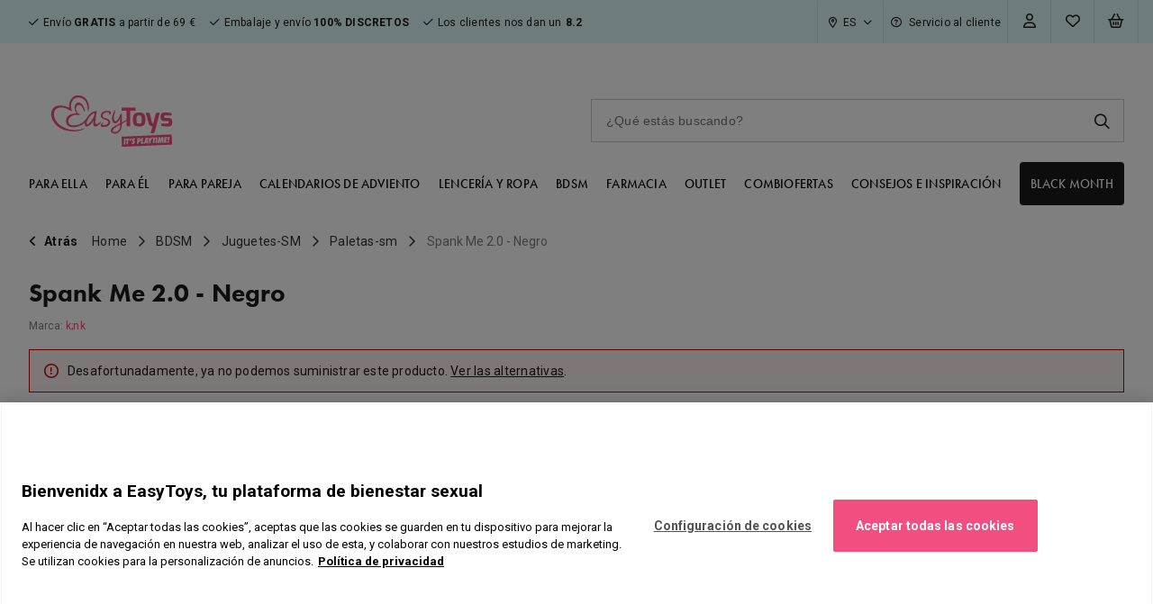

--- FILE ---
content_type: text/html; charset=UTF-8
request_url: https://www.easytoys.es/spank-me-2-0-negro-p-60145/
body_size: 47671
content:
<!DOCTYPE HTML>
<html lang="es-es">

<head>
        <meta charset="utf-8">
    <meta name="viewport" content="width=device-width,initial-scale=1.0">
    <meta name="format-detection" content="telephone=no">
    <meta content="IE=edge" http-equiv="X-UA-Compatible"><script type="text/javascript">(window.NREUM||(NREUM={})).init={privacy:{cookies_enabled:true},ajax:{deny_list:[]},session_trace:{sampling_rate:0.0,mode:"FIXED_RATE",enabled:true,error_sampling_rate:0.0},feature_flags:["soft_nav"],distributed_tracing:{enabled:true}};(window.NREUM||(NREUM={})).loader_config={agentID:"285224854",accountID:"3242928",trustKey:"3242928",xpid:"VwQDU19RABACXFRQBQUPUlE=",licenseKey:"NRJS-2efa5c34dc437c9fe4f",applicationID:"285224845",browserID:"285224854"};;/*! For license information please see nr-loader-spa-1.303.0.min.js.LICENSE.txt */
(()=>{var e,t,r={384:(e,t,r)=>{"use strict";r.d(t,{NT:()=>s,US:()=>d,Zm:()=>a,bQ:()=>u,dV:()=>c,pV:()=>l});var n=r(6154),i=r(1863),o=r(1910);const s={beacon:"bam.nr-data.net",errorBeacon:"bam.nr-data.net"};function a(){return n.gm.NREUM||(n.gm.NREUM={}),void 0===n.gm.newrelic&&(n.gm.newrelic=n.gm.NREUM),n.gm.NREUM}function c(){let e=a();return e.o||(e.o={ST:n.gm.setTimeout,SI:n.gm.setImmediate||n.gm.setInterval,CT:n.gm.clearTimeout,XHR:n.gm.XMLHttpRequest,REQ:n.gm.Request,EV:n.gm.Event,PR:n.gm.Promise,MO:n.gm.MutationObserver,FETCH:n.gm.fetch,WS:n.gm.WebSocket},(0,o.i)(...Object.values(e.o))),e}function u(e,t){let r=a();r.initializedAgents??={},t.initializedAt={ms:(0,i.t)(),date:new Date},r.initializedAgents[e]=t}function d(e,t){a()[e]=t}function l(){return function(){let e=a();const t=e.info||{};e.info={beacon:s.beacon,errorBeacon:s.errorBeacon,...t}}(),function(){let e=a();const t=e.init||{};e.init={...t}}(),c(),function(){let e=a();const t=e.loader_config||{};e.loader_config={...t}}(),a()}},782:(e,t,r)=>{"use strict";r.d(t,{T:()=>n});const n=r(860).K7.pageViewTiming},860:(e,t,r)=>{"use strict";r.d(t,{$J:()=>d,K7:()=>c,P3:()=>u,XX:()=>i,Yy:()=>a,df:()=>o,qY:()=>n,v4:()=>s});const n="events",i="jserrors",o="browser/blobs",s="rum",a="browser/logs",c={ajax:"ajax",genericEvents:"generic_events",jserrors:i,logging:"logging",metrics:"metrics",pageAction:"page_action",pageViewEvent:"page_view_event",pageViewTiming:"page_view_timing",sessionReplay:"session_replay",sessionTrace:"session_trace",softNav:"soft_navigations",spa:"spa"},u={[c.pageViewEvent]:1,[c.pageViewTiming]:2,[c.metrics]:3,[c.jserrors]:4,[c.spa]:5,[c.ajax]:6,[c.sessionTrace]:7,[c.softNav]:8,[c.sessionReplay]:9,[c.logging]:10,[c.genericEvents]:11},d={[c.pageViewEvent]:s,[c.pageViewTiming]:n,[c.ajax]:n,[c.spa]:n,[c.softNav]:n,[c.metrics]:i,[c.jserrors]:i,[c.sessionTrace]:o,[c.sessionReplay]:o,[c.logging]:a,[c.genericEvents]:"ins"}},944:(e,t,r)=>{"use strict";r.d(t,{R:()=>i});var n=r(3241);function i(e,t){"function"==typeof console.debug&&(console.debug("New Relic Warning: https://github.com/newrelic/newrelic-browser-agent/blob/main/docs/warning-codes.md#".concat(e),t),(0,n.W)({agentIdentifier:null,drained:null,type:"data",name:"warn",feature:"warn",data:{code:e,secondary:t}}))}},993:(e,t,r)=>{"use strict";r.d(t,{A$:()=>o,ET:()=>s,TZ:()=>a,p_:()=>i});var n=r(860);const i={ERROR:"ERROR",WARN:"WARN",INFO:"INFO",DEBUG:"DEBUG",TRACE:"TRACE"},o={OFF:0,ERROR:1,WARN:2,INFO:3,DEBUG:4,TRACE:5},s="log",a=n.K7.logging},1687:(e,t,r)=>{"use strict";r.d(t,{Ak:()=>u,Ze:()=>f,x3:()=>d});var n=r(3241),i=r(7836),o=r(3606),s=r(860),a=r(2646);const c={};function u(e,t){const r={staged:!1,priority:s.P3[t]||0};l(e),c[e].get(t)||c[e].set(t,r)}function d(e,t){e&&c[e]&&(c[e].get(t)&&c[e].delete(t),p(e,t,!1),c[e].size&&h(e))}function l(e){if(!e)throw new Error("agentIdentifier required");c[e]||(c[e]=new Map)}function f(e="",t="feature",r=!1){if(l(e),!e||!c[e].get(t)||r)return p(e,t);c[e].get(t).staged=!0,h(e)}function h(e){const t=Array.from(c[e]);t.every(([e,t])=>t.staged)&&(t.sort((e,t)=>e[1].priority-t[1].priority),t.forEach(([t])=>{c[e].delete(t),p(e,t)}))}function p(e,t,r=!0){const s=e?i.ee.get(e):i.ee,c=o.i.handlers;if(!s.aborted&&s.backlog&&c){if((0,n.W)({agentIdentifier:e,type:"lifecycle",name:"drain",feature:t}),r){const e=s.backlog[t],r=c[t];if(r){for(let t=0;e&&t<e.length;++t)g(e[t],r);Object.entries(r).forEach(([e,t])=>{Object.values(t||{}).forEach(t=>{t[0]?.on&&t[0]?.context()instanceof a.y&&t[0].on(e,t[1])})})}}s.isolatedBacklog||delete c[t],s.backlog[t]=null,s.emit("drain-"+t,[])}}function g(e,t){var r=e[1];Object.values(t[r]||{}).forEach(t=>{var r=e[0];if(t[0]===r){var n=t[1],i=e[3],o=e[2];n.apply(i,o)}})}},1741:(e,t,r)=>{"use strict";r.d(t,{W:()=>o});var n=r(944),i=r(4261);class o{#e(e,...t){if(this[e]!==o.prototype[e])return this[e](...t);(0,n.R)(35,e)}addPageAction(e,t){return this.#e(i.hG,e,t)}register(e){return this.#e(i.eY,e)}recordCustomEvent(e,t){return this.#e(i.fF,e,t)}setPageViewName(e,t){return this.#e(i.Fw,e,t)}setCustomAttribute(e,t,r){return this.#e(i.cD,e,t,r)}noticeError(e,t){return this.#e(i.o5,e,t)}setUserId(e){return this.#e(i.Dl,e)}setApplicationVersion(e){return this.#e(i.nb,e)}setErrorHandler(e){return this.#e(i.bt,e)}addRelease(e,t){return this.#e(i.k6,e,t)}log(e,t){return this.#e(i.$9,e,t)}start(){return this.#e(i.d3)}finished(e){return this.#e(i.BL,e)}recordReplay(){return this.#e(i.CH)}pauseReplay(){return this.#e(i.Tb)}addToTrace(e){return this.#e(i.U2,e)}setCurrentRouteName(e){return this.#e(i.PA,e)}interaction(e){return this.#e(i.dT,e)}wrapLogger(e,t,r){return this.#e(i.Wb,e,t,r)}measure(e,t){return this.#e(i.V1,e,t)}consent(e){return this.#e(i.Pv,e)}}},1863:(e,t,r)=>{"use strict";function n(){return Math.floor(performance.now())}r.d(t,{t:()=>n})},1910:(e,t,r)=>{"use strict";r.d(t,{i:()=>o});var n=r(944);const i=new Map;function o(...e){return e.every(e=>{if(i.has(e))return i.get(e);const t="function"==typeof e&&e.toString().includes("[native code]");return t||(0,n.R)(64,e?.name||e?.toString()),i.set(e,t),t})}},2555:(e,t,r)=>{"use strict";r.d(t,{D:()=>a,f:()=>s});var n=r(384),i=r(8122);const o={beacon:n.NT.beacon,errorBeacon:n.NT.errorBeacon,licenseKey:void 0,applicationID:void 0,sa:void 0,queueTime:void 0,applicationTime:void 0,ttGuid:void 0,user:void 0,account:void 0,product:void 0,extra:void 0,jsAttributes:{},userAttributes:void 0,atts:void 0,transactionName:void 0,tNamePlain:void 0};function s(e){try{return!!e.licenseKey&&!!e.errorBeacon&&!!e.applicationID}catch(e){return!1}}const a=e=>(0,i.a)(e,o)},2614:(e,t,r)=>{"use strict";r.d(t,{BB:()=>s,H3:()=>n,g:()=>u,iL:()=>c,tS:()=>a,uh:()=>i,wk:()=>o});const n="NRBA",i="SESSION",o=144e5,s=18e5,a={STARTED:"session-started",PAUSE:"session-pause",RESET:"session-reset",RESUME:"session-resume",UPDATE:"session-update"},c={SAME_TAB:"same-tab",CROSS_TAB:"cross-tab"},u={OFF:0,FULL:1,ERROR:2}},2646:(e,t,r)=>{"use strict";r.d(t,{y:()=>n});class n{constructor(e){this.contextId=e}}},2843:(e,t,r)=>{"use strict";r.d(t,{u:()=>i});var n=r(3878);function i(e,t=!1,r,i){(0,n.DD)("visibilitychange",function(){if(t)return void("hidden"===document.visibilityState&&e());e(document.visibilityState)},r,i)}},3241:(e,t,r)=>{"use strict";r.d(t,{W:()=>o});var n=r(6154);const i="newrelic";function o(e={}){try{n.gm.dispatchEvent(new CustomEvent(i,{detail:e}))}catch(e){}}},3304:(e,t,r)=>{"use strict";r.d(t,{A:()=>o});var n=r(7836);const i=()=>{const e=new WeakSet;return(t,r)=>{if("object"==typeof r&&null!==r){if(e.has(r))return;e.add(r)}return r}};function o(e){try{return JSON.stringify(e,i())??""}catch(e){try{n.ee.emit("internal-error",[e])}catch(e){}return""}}},3333:(e,t,r)=>{"use strict";r.d(t,{$v:()=>d,TZ:()=>n,Xh:()=>c,Zp:()=>i,kd:()=>u,mq:()=>a,nf:()=>s,qN:()=>o});const n=r(860).K7.genericEvents,i=["auxclick","click","copy","keydown","paste","scrollend"],o=["focus","blur"],s=4,a=1e3,c=2e3,u=["PageAction","UserAction","BrowserPerformance"],d={RESOURCES:"experimental.resources",REGISTER:"register"}},3434:(e,t,r)=>{"use strict";r.d(t,{Jt:()=>o,YM:()=>u});var n=r(7836),i=r(5607);const o="nr@original:".concat(i.W),s=50;var a=Object.prototype.hasOwnProperty,c=!1;function u(e,t){return e||(e=n.ee),r.inPlace=function(e,t,n,i,o){n||(n="");const s="-"===n.charAt(0);for(let a=0;a<t.length;a++){const c=t[a],u=e[c];l(u)||(e[c]=r(u,s?c+n:n,i,c,o))}},r.flag=o,r;function r(t,r,n,c,u){return l(t)?t:(r||(r=""),nrWrapper[o]=t,function(e,t,r){if(Object.defineProperty&&Object.keys)try{return Object.keys(e).forEach(function(r){Object.defineProperty(t,r,{get:function(){return e[r]},set:function(t){return e[r]=t,t}})}),t}catch(e){d([e],r)}for(var n in e)a.call(e,n)&&(t[n]=e[n])}(t,nrWrapper,e),nrWrapper);function nrWrapper(){var o,a,l,f;let h;try{a=this,o=[...arguments],l="function"==typeof n?n(o,a):n||{}}catch(t){d([t,"",[o,a,c],l],e)}i(r+"start",[o,a,c],l,u);const p=performance.now();let g;try{return f=t.apply(a,o),g=performance.now(),f}catch(e){throw g=performance.now(),i(r+"err",[o,a,e],l,u),h=e,h}finally{const e=g-p,t={start:p,end:g,duration:e,isLongTask:e>=s,methodName:c,thrownError:h};t.isLongTask&&i("long-task",[t,a],l,u),i(r+"end",[o,a,f],l,u)}}}function i(r,n,i,o){if(!c||t){var s=c;c=!0;try{e.emit(r,n,i,t,o)}catch(t){d([t,r,n,i],e)}c=s}}}function d(e,t){t||(t=n.ee);try{t.emit("internal-error",e)}catch(e){}}function l(e){return!(e&&"function"==typeof e&&e.apply&&!e[o])}},3606:(e,t,r)=>{"use strict";r.d(t,{i:()=>o});var n=r(9908);o.on=s;var i=o.handlers={};function o(e,t,r,o){s(o||n.d,i,e,t,r)}function s(e,t,r,i,o){o||(o="feature"),e||(e=n.d);var s=t[o]=t[o]||{};(s[r]=s[r]||[]).push([e,i])}},3738:(e,t,r)=>{"use strict";r.d(t,{He:()=>i,Kp:()=>a,Lc:()=>u,Rz:()=>d,TZ:()=>n,bD:()=>o,d3:()=>s,jx:()=>l,sl:()=>f,uP:()=>c});const n=r(860).K7.sessionTrace,i="bstResource",o="resource",s="-start",a="-end",c="fn"+s,u="fn"+a,d="pushState",l=1e3,f=3e4},3785:(e,t,r)=>{"use strict";r.d(t,{R:()=>c,b:()=>u});var n=r(9908),i=r(1863),o=r(860),s=r(8154),a=r(993);function c(e,t,r={},c=a.p_.INFO,u,d=(0,i.t)()){(0,n.p)(s.xV,["API/logging/".concat(c.toLowerCase(),"/called")],void 0,o.K7.metrics,e),(0,n.p)(a.ET,[d,t,r,c,u],void 0,o.K7.logging,e)}function u(e){return"string"==typeof e&&Object.values(a.p_).some(t=>t===e.toUpperCase().trim())}},3878:(e,t,r)=>{"use strict";function n(e,t){return{capture:e,passive:!1,signal:t}}function i(e,t,r=!1,i){window.addEventListener(e,t,n(r,i))}function o(e,t,r=!1,i){document.addEventListener(e,t,n(r,i))}r.d(t,{DD:()=>o,jT:()=>n,sp:()=>i})},3962:(e,t,r)=>{"use strict";r.d(t,{AM:()=>s,O2:()=>l,OV:()=>o,Qu:()=>f,TZ:()=>c,ih:()=>h,pP:()=>a,t1:()=>d,tC:()=>i,wD:()=>u});var n=r(860);const i=["click","keydown","submit"],o="popstate",s="api",a="initialPageLoad",c=n.K7.softNav,u=5e3,d=500,l={INITIAL_PAGE_LOAD:"",ROUTE_CHANGE:1,UNSPECIFIED:2},f={INTERACTION:1,AJAX:2,CUSTOM_END:3,CUSTOM_TRACER:4},h={IP:"in progress",PF:"pending finish",FIN:"finished",CAN:"cancelled"}},4234:(e,t,r)=>{"use strict";r.d(t,{W:()=>o});var n=r(7836),i=r(1687);class o{constructor(e,t){this.agentIdentifier=e,this.ee=n.ee.get(e),this.featureName=t,this.blocked=!1}deregisterDrain(){(0,i.x3)(this.agentIdentifier,this.featureName)}}},4261:(e,t,r)=>{"use strict";r.d(t,{$9:()=>d,BL:()=>c,CH:()=>p,Dl:()=>R,Fw:()=>w,PA:()=>v,Pl:()=>n,Pv:()=>A,Tb:()=>f,U2:()=>s,V1:()=>E,Wb:()=>T,bt:()=>y,cD:()=>b,d3:()=>x,dT:()=>u,eY:()=>g,fF:()=>h,hG:()=>o,hw:()=>i,k6:()=>a,nb:()=>m,o5:()=>l});const n="api-",i=n+"ixn-",o="addPageAction",s="addToTrace",a="addRelease",c="finished",u="interaction",d="log",l="noticeError",f="pauseReplay",h="recordCustomEvent",p="recordReplay",g="register",m="setApplicationVersion",v="setCurrentRouteName",b="setCustomAttribute",y="setErrorHandler",w="setPageViewName",R="setUserId",x="start",T="wrapLogger",E="measure",A="consent"},4387:(e,t,r)=>{"use strict";function n(e={}){return!(!e.id||!e.name)}function i(e){return"string"==typeof e&&e.trim().length<501||"number"==typeof e}function o(e,t){if(2!==t?.harvestEndpointVersion)return{};const r=t.agentRef.runtime.appMetadata.agents[0].entityGuid;return n(e)?{"mfe.id":e.id,"mfe.name":e.name,eventSource:e.eventSource,"parent.id":e.parent?.id||r}:{"entity.guid":r,appId:t.agentRef.info.applicationID}}r.d(t,{Ux:()=>o,c7:()=>n,yo:()=>i})},5205:(e,t,r)=>{"use strict";r.d(t,{j:()=>_});var n=r(384),i=r(1741);var o=r(2555),s=r(3333);const a=e=>{if(!e||"string"!=typeof e)return!1;try{document.createDocumentFragment().querySelector(e)}catch{return!1}return!0};var c=r(2614),u=r(944),d=r(8122);const l="[data-nr-mask]",f=e=>(0,d.a)(e,(()=>{const e={feature_flags:[],experimental:{allow_registered_children:!1,resources:!1},mask_selector:"*",block_selector:"[data-nr-block]",mask_input_options:{color:!1,date:!1,"datetime-local":!1,email:!1,month:!1,number:!1,range:!1,search:!1,tel:!1,text:!1,time:!1,url:!1,week:!1,textarea:!1,select:!1,password:!0}};return{ajax:{deny_list:void 0,block_internal:!0,enabled:!0,autoStart:!0},api:{get allow_registered_children(){return e.feature_flags.includes(s.$v.REGISTER)||e.experimental.allow_registered_children},set allow_registered_children(t){e.experimental.allow_registered_children=t},duplicate_registered_data:!1},browser_consent_mode:{enabled:!1},distributed_tracing:{enabled:void 0,exclude_newrelic_header:void 0,cors_use_newrelic_header:void 0,cors_use_tracecontext_headers:void 0,allowed_origins:void 0},get feature_flags(){return e.feature_flags},set feature_flags(t){e.feature_flags=t},generic_events:{enabled:!0,autoStart:!0},harvest:{interval:30},jserrors:{enabled:!0,autoStart:!0},logging:{enabled:!0,autoStart:!0},metrics:{enabled:!0,autoStart:!0},obfuscate:void 0,page_action:{enabled:!0},page_view_event:{enabled:!0,autoStart:!0},page_view_timing:{enabled:!0,autoStart:!0},performance:{capture_marks:!1,capture_measures:!1,capture_detail:!0,resources:{get enabled(){return e.feature_flags.includes(s.$v.RESOURCES)||e.experimental.resources},set enabled(t){e.experimental.resources=t},asset_types:[],first_party_domains:[],ignore_newrelic:!0}},privacy:{cookies_enabled:!0},proxy:{assets:void 0,beacon:void 0},session:{expiresMs:c.wk,inactiveMs:c.BB},session_replay:{autoStart:!0,enabled:!1,preload:!1,sampling_rate:10,error_sampling_rate:100,collect_fonts:!1,inline_images:!1,fix_stylesheets:!0,mask_all_inputs:!0,get mask_text_selector(){return e.mask_selector},set mask_text_selector(t){a(t)?e.mask_selector="".concat(t,",").concat(l):""===t||null===t?e.mask_selector=l:(0,u.R)(5,t)},get block_class(){return"nr-block"},get ignore_class(){return"nr-ignore"},get mask_text_class(){return"nr-mask"},get block_selector(){return e.block_selector},set block_selector(t){a(t)?e.block_selector+=",".concat(t):""!==t&&(0,u.R)(6,t)},get mask_input_options(){return e.mask_input_options},set mask_input_options(t){t&&"object"==typeof t?e.mask_input_options={...t,password:!0}:(0,u.R)(7,t)}},session_trace:{enabled:!0,autoStart:!0},soft_navigations:{enabled:!0,autoStart:!0},spa:{enabled:!0,autoStart:!0},ssl:void 0,user_actions:{enabled:!0,elementAttributes:["id","className","tagName","type"]}}})());var h=r(6154),p=r(9324);let g=0;const m={buildEnv:p.F3,distMethod:p.Xs,version:p.xv,originTime:h.WN},v={consented:!1},b={appMetadata:{},get consented(){return this.session?.state?.consent||v.consented},set consented(e){v.consented=e},customTransaction:void 0,denyList:void 0,disabled:!1,harvester:void 0,isolatedBacklog:!1,isRecording:!1,loaderType:void 0,maxBytes:3e4,obfuscator:void 0,onerror:void 0,ptid:void 0,releaseIds:{},session:void 0,timeKeeper:void 0,registeredEntities:[],jsAttributesMetadata:{bytes:0},get harvestCount(){return++g}},y=e=>{const t=(0,d.a)(e,b),r=Object.keys(m).reduce((e,t)=>(e[t]={value:m[t],writable:!1,configurable:!0,enumerable:!0},e),{});return Object.defineProperties(t,r)};var w=r(5701);const R=e=>{const t=e.startsWith("http");e+="/",r.p=t?e:"https://"+e};var x=r(7836),T=r(3241);const E={accountID:void 0,trustKey:void 0,agentID:void 0,licenseKey:void 0,applicationID:void 0,xpid:void 0},A=e=>(0,d.a)(e,E),S=new Set;function _(e,t={},r,s){let{init:a,info:c,loader_config:u,runtime:d={},exposed:l=!0}=t;if(!c){const e=(0,n.pV)();a=e.init,c=e.info,u=e.loader_config}e.init=f(a||{}),e.loader_config=A(u||{}),c.jsAttributes??={},h.bv&&(c.jsAttributes.isWorker=!0),e.info=(0,o.D)(c);const p=e.init,g=[c.beacon,c.errorBeacon];S.has(e.agentIdentifier)||(p.proxy.assets&&(R(p.proxy.assets),g.push(p.proxy.assets)),p.proxy.beacon&&g.push(p.proxy.beacon),e.beacons=[...g],function(e){const t=(0,n.pV)();Object.getOwnPropertyNames(i.W.prototype).forEach(r=>{const n=i.W.prototype[r];if("function"!=typeof n||"constructor"===n)return;let o=t[r];e[r]&&!1!==e.exposed&&"micro-agent"!==e.runtime?.loaderType&&(t[r]=(...t)=>{const n=e[r](...t);return o?o(...t):n})})}(e),(0,n.US)("activatedFeatures",w.B),e.runSoftNavOverSpa&&=!0===p.soft_navigations.enabled&&p.feature_flags.includes("soft_nav")),d.denyList=[...p.ajax.deny_list||[],...p.ajax.block_internal?g:[]],d.ptid=e.agentIdentifier,d.loaderType=r,e.runtime=y(d),S.has(e.agentIdentifier)||(e.ee=x.ee.get(e.agentIdentifier),e.exposed=l,(0,T.W)({agentIdentifier:e.agentIdentifier,drained:!!w.B?.[e.agentIdentifier],type:"lifecycle",name:"initialize",feature:void 0,data:e.config})),S.add(e.agentIdentifier)}},5270:(e,t,r)=>{"use strict";r.d(t,{Aw:()=>s,SR:()=>o,rF:()=>a});var n=r(384),i=r(7767);function o(e){return!!(0,n.dV)().o.MO&&(0,i.V)(e)&&!0===e?.session_trace.enabled}function s(e){return!0===e?.session_replay.preload&&o(e)}function a(e,t){try{if("string"==typeof t?.type){if("password"===t.type.toLowerCase())return"*".repeat(e?.length||0);if(void 0!==t?.dataset?.nrUnmask||t?.classList?.contains("nr-unmask"))return e}}catch(e){}return"string"==typeof e?e.replace(/[\S]/g,"*"):"*".repeat(e?.length||0)}},5289:(e,t,r)=>{"use strict";r.d(t,{GG:()=>o,Qr:()=>a,sB:()=>s});var n=r(3878);function i(){return"undefined"==typeof document||"complete"===document.readyState}function o(e,t){if(i())return e();(0,n.sp)("load",e,t)}function s(e){if(i())return e();(0,n.DD)("DOMContentLoaded",e)}function a(e){if(i())return e();(0,n.sp)("popstate",e)}},5607:(e,t,r)=>{"use strict";r.d(t,{W:()=>n});const n=(0,r(9566).bz)()},5701:(e,t,r)=>{"use strict";r.d(t,{B:()=>o,t:()=>s});var n=r(3241);const i=new Set,o={};function s(e,t){const r=t.agentIdentifier;o[r]??={},e&&"object"==typeof e&&(i.has(r)||(t.ee.emit("rumresp",[e]),o[r]=e,i.add(r),(0,n.W)({agentIdentifier:r,loaded:!0,drained:!0,type:"lifecycle",name:"load",feature:void 0,data:e})))}},6154:(e,t,r)=>{"use strict";r.d(t,{A4:()=>a,OF:()=>d,RI:()=>i,WN:()=>h,bv:()=>o,gm:()=>s,lR:()=>f,m:()=>u,mw:()=>c,sb:()=>l});var n=r(1863);const i="undefined"!=typeof window&&!!window.document,o="undefined"!=typeof WorkerGlobalScope&&("undefined"!=typeof self&&self instanceof WorkerGlobalScope&&self.navigator instanceof WorkerNavigator||"undefined"!=typeof globalThis&&globalThis instanceof WorkerGlobalScope&&globalThis.navigator instanceof WorkerNavigator),s=i?window:"undefined"!=typeof WorkerGlobalScope&&("undefined"!=typeof self&&self instanceof WorkerGlobalScope&&self||"undefined"!=typeof globalThis&&globalThis instanceof WorkerGlobalScope&&globalThis),a="complete"===s?.document?.readyState,c=Boolean("hidden"===s?.document?.visibilityState),u=""+s?.location,d=/iPad|iPhone|iPod/.test(s.navigator?.userAgent),l=d&&"undefined"==typeof SharedWorker,f=(()=>{const e=s.navigator?.userAgent?.match(/Firefox[/\s](\d+\.\d+)/);return Array.isArray(e)&&e.length>=2?+e[1]:0})(),h=Date.now()-(0,n.t)()},6344:(e,t,r)=>{"use strict";r.d(t,{BB:()=>d,Qb:()=>l,TZ:()=>i,Ug:()=>s,Vh:()=>o,_s:()=>a,bc:()=>u,yP:()=>c});var n=r(2614);const i=r(860).K7.sessionReplay,o="errorDuringReplay",s=.12,a={DomContentLoaded:0,Load:1,FullSnapshot:2,IncrementalSnapshot:3,Meta:4,Custom:5},c={[n.g.ERROR]:15e3,[n.g.FULL]:3e5,[n.g.OFF]:0},u={RESET:{message:"Session was reset",sm:"Reset"},IMPORT:{message:"Recorder failed to import",sm:"Import"},TOO_MANY:{message:"429: Too Many Requests",sm:"Too-Many"},TOO_BIG:{message:"Payload was too large",sm:"Too-Big"},CROSS_TAB:{message:"Session Entity was set to OFF on another tab",sm:"Cross-Tab"},ENTITLEMENTS:{message:"Session Replay is not allowed and will not be started",sm:"Entitlement"}},d=5e3,l={API:"api",RESUME:"resume",SWITCH_TO_FULL:"switchToFull",INITIALIZE:"initialize",PRELOAD:"preload"}},6389:(e,t,r)=>{"use strict";function n(e,t=500,r={}){const n=r?.leading||!1;let i;return(...r)=>{n&&void 0===i&&(e.apply(this,r),i=setTimeout(()=>{i=clearTimeout(i)},t)),n||(clearTimeout(i),i=setTimeout(()=>{e.apply(this,r)},t))}}function i(e){let t=!1;return(...r)=>{t||(t=!0,e.apply(this,r))}}r.d(t,{J:()=>i,s:()=>n})},6630:(e,t,r)=>{"use strict";r.d(t,{T:()=>n});const n=r(860).K7.pageViewEvent},6774:(e,t,r)=>{"use strict";r.d(t,{T:()=>n});const n=r(860).K7.jserrors},7295:(e,t,r)=>{"use strict";r.d(t,{Xv:()=>s,gX:()=>i,iW:()=>o});var n=[];function i(e){if(!e||o(e))return!1;if(0===n.length)return!0;for(var t=0;t<n.length;t++){var r=n[t];if("*"===r.hostname)return!1;if(a(r.hostname,e.hostname)&&c(r.pathname,e.pathname))return!1}return!0}function o(e){return void 0===e.hostname}function s(e){if(n=[],e&&e.length)for(var t=0;t<e.length;t++){let r=e[t];if(!r)continue;0===r.indexOf("http://")?r=r.substring(7):0===r.indexOf("https://")&&(r=r.substring(8));const i=r.indexOf("/");let o,s;i>0?(o=r.substring(0,i),s=r.substring(i)):(o=r,s="");let[a]=o.split(":");n.push({hostname:a,pathname:s})}}function a(e,t){return!(e.length>t.length)&&t.indexOf(e)===t.length-e.length}function c(e,t){return 0===e.indexOf("/")&&(e=e.substring(1)),0===t.indexOf("/")&&(t=t.substring(1)),""===e||e===t}},7378:(e,t,r)=>{"use strict";r.d(t,{$p:()=>x,BR:()=>b,Kp:()=>R,L3:()=>y,Lc:()=>c,NC:()=>o,SG:()=>d,TZ:()=>i,U6:()=>p,UT:()=>m,d3:()=>w,dT:()=>f,e5:()=>E,gx:()=>v,l9:()=>l,oW:()=>h,op:()=>g,rw:()=>u,tH:()=>A,uP:()=>a,wW:()=>T,xq:()=>s});var n=r(384);const i=r(860).K7.spa,o=["click","submit","keypress","keydown","keyup","change"],s=999,a="fn-start",c="fn-end",u="cb-start",d="api-ixn-",l="remaining",f="interaction",h="spaNode",p="jsonpNode",g="fetch-start",m="fetch-done",v="fetch-body-",b="jsonp-end",y=(0,n.dV)().o.ST,w="-start",R="-end",x="-body",T="cb"+R,E="jsTime",A="fetch"},7485:(e,t,r)=>{"use strict";r.d(t,{D:()=>i});var n=r(6154);function i(e){if(0===(e||"").indexOf("data:"))return{protocol:"data"};try{const t=new URL(e,location.href),r={port:t.port,hostname:t.hostname,pathname:t.pathname,search:t.search,protocol:t.protocol.slice(0,t.protocol.indexOf(":")),sameOrigin:t.protocol===n.gm?.location?.protocol&&t.host===n.gm?.location?.host};return r.port&&""!==r.port||("http:"===t.protocol&&(r.port="80"),"https:"===t.protocol&&(r.port="443")),r.pathname&&""!==r.pathname?r.pathname.startsWith("/")||(r.pathname="/".concat(r.pathname)):r.pathname="/",r}catch(e){return{}}}},7699:(e,t,r)=>{"use strict";r.d(t,{It:()=>o,KC:()=>a,No:()=>i,qh:()=>s});var n=r(860);const i=16e3,o=1e6,s="SESSION_ERROR",a={[n.K7.logging]:!0,[n.K7.genericEvents]:!1,[n.K7.jserrors]:!1,[n.K7.ajax]:!1}},7767:(e,t,r)=>{"use strict";r.d(t,{V:()=>i});var n=r(6154);const i=e=>n.RI&&!0===e?.privacy.cookies_enabled},7836:(e,t,r)=>{"use strict";r.d(t,{P:()=>a,ee:()=>c});var n=r(384),i=r(8990),o=r(2646),s=r(5607);const a="nr@context:".concat(s.W),c=function e(t,r){var n={},s={},d={},l=!1;try{l=16===r.length&&u.initializedAgents?.[r]?.runtime.isolatedBacklog}catch(e){}var f={on:p,addEventListener:p,removeEventListener:function(e,t){var r=n[e];if(!r)return;for(var i=0;i<r.length;i++)r[i]===t&&r.splice(i,1)},emit:function(e,r,n,i,o){!1!==o&&(o=!0);if(c.aborted&&!i)return;t&&o&&t.emit(e,r,n);var a=h(n);g(e).forEach(e=>{e.apply(a,r)});var u=v()[s[e]];u&&u.push([f,e,r,a]);return a},get:m,listeners:g,context:h,buffer:function(e,t){const r=v();if(t=t||"feature",f.aborted)return;Object.entries(e||{}).forEach(([e,n])=>{s[n]=t,t in r||(r[t]=[])})},abort:function(){f._aborted=!0,Object.keys(f.backlog).forEach(e=>{delete f.backlog[e]})},isBuffering:function(e){return!!v()[s[e]]},debugId:r,backlog:l?{}:t&&"object"==typeof t.backlog?t.backlog:{},isolatedBacklog:l};return Object.defineProperty(f,"aborted",{get:()=>{let e=f._aborted||!1;return e||(t&&(e=t.aborted),e)}}),f;function h(e){return e&&e instanceof o.y?e:e?(0,i.I)(e,a,()=>new o.y(a)):new o.y(a)}function p(e,t){n[e]=g(e).concat(t)}function g(e){return n[e]||[]}function m(t){return d[t]=d[t]||e(f,t)}function v(){return f.backlog}}(void 0,"globalEE"),u=(0,n.Zm)();u.ee||(u.ee=c)},8122:(e,t,r)=>{"use strict";r.d(t,{a:()=>i});var n=r(944);function i(e,t){try{if(!e||"object"!=typeof e)return(0,n.R)(3);if(!t||"object"!=typeof t)return(0,n.R)(4);const r=Object.create(Object.getPrototypeOf(t),Object.getOwnPropertyDescriptors(t)),o=0===Object.keys(r).length?e:r;for(let s in o)if(void 0!==e[s])try{if(null===e[s]){r[s]=null;continue}Array.isArray(e[s])&&Array.isArray(t[s])?r[s]=Array.from(new Set([...e[s],...t[s]])):"object"==typeof e[s]&&"object"==typeof t[s]?r[s]=i(e[s],t[s]):r[s]=e[s]}catch(e){r[s]||(0,n.R)(1,e)}return r}catch(e){(0,n.R)(2,e)}}},8139:(e,t,r)=>{"use strict";r.d(t,{u:()=>f});var n=r(7836),i=r(3434),o=r(8990),s=r(6154);const a={},c=s.gm.XMLHttpRequest,u="addEventListener",d="removeEventListener",l="nr@wrapped:".concat(n.P);function f(e){var t=function(e){return(e||n.ee).get("events")}(e);if(a[t.debugId]++)return t;a[t.debugId]=1;var r=(0,i.YM)(t,!0);function f(e){r.inPlace(e,[u,d],"-",p)}function p(e,t){return e[1]}return"getPrototypeOf"in Object&&(s.RI&&h(document,f),c&&h(c.prototype,f),h(s.gm,f)),t.on(u+"-start",function(e,t){var n=e[1];if(null!==n&&("function"==typeof n||"object"==typeof n)&&"newrelic"!==e[0]){var i=(0,o.I)(n,l,function(){var e={object:function(){if("function"!=typeof n.handleEvent)return;return n.handleEvent.apply(n,arguments)},function:n}[typeof n];return e?r(e,"fn-",null,e.name||"anonymous"):n});this.wrapped=e[1]=i}}),t.on(d+"-start",function(e){e[1]=this.wrapped||e[1]}),t}function h(e,t,...r){let n=e;for(;"object"==typeof n&&!Object.prototype.hasOwnProperty.call(n,u);)n=Object.getPrototypeOf(n);n&&t(n,...r)}},8154:(e,t,r)=>{"use strict";r.d(t,{z_:()=>o,XG:()=>a,TZ:()=>n,rs:()=>i,xV:()=>s});r(6154),r(9566),r(384);const n=r(860).K7.metrics,i="sm",o="cm",s="storeSupportabilityMetrics",a="storeEventMetrics"},8374:(e,t,r)=>{r.nc=(()=>{try{return document?.currentScript?.nonce}catch(e){}return""})()},8990:(e,t,r)=>{"use strict";r.d(t,{I:()=>i});var n=Object.prototype.hasOwnProperty;function i(e,t,r){if(n.call(e,t))return e[t];var i=r();if(Object.defineProperty&&Object.keys)try{return Object.defineProperty(e,t,{value:i,writable:!0,enumerable:!1}),i}catch(e){}return e[t]=i,i}},9300:(e,t,r)=>{"use strict";r.d(t,{T:()=>n});const n=r(860).K7.ajax},9324:(e,t,r)=>{"use strict";r.d(t,{AJ:()=>s,F3:()=>i,Xs:()=>o,Yq:()=>a,xv:()=>n});const n="1.303.0",i="PROD",o="CDN",s="@newrelic/rrweb",a="1.0.1"},9566:(e,t,r)=>{"use strict";r.d(t,{LA:()=>a,ZF:()=>c,bz:()=>s,el:()=>u});var n=r(6154);const i="xxxxxxxx-xxxx-4xxx-yxxx-xxxxxxxxxxxx";function o(e,t){return e?15&e[t]:16*Math.random()|0}function s(){const e=n.gm?.crypto||n.gm?.msCrypto;let t,r=0;return e&&e.getRandomValues&&(t=e.getRandomValues(new Uint8Array(30))),i.split("").map(e=>"x"===e?o(t,r++).toString(16):"y"===e?(3&o()|8).toString(16):e).join("")}function a(e){const t=n.gm?.crypto||n.gm?.msCrypto;let r,i=0;t&&t.getRandomValues&&(r=t.getRandomValues(new Uint8Array(e)));const s=[];for(var a=0;a<e;a++)s.push(o(r,i++).toString(16));return s.join("")}function c(){return a(16)}function u(){return a(32)}},9908:(e,t,r)=>{"use strict";r.d(t,{d:()=>n,p:()=>i});var n=r(7836).ee.get("handle");function i(e,t,r,i,o){o?(o.buffer([e],i),o.emit(e,t,r)):(n.buffer([e],i),n.emit(e,t,r))}}},n={};function i(e){var t=n[e];if(void 0!==t)return t.exports;var o=n[e]={exports:{}};return r[e](o,o.exports,i),o.exports}i.m=r,i.d=(e,t)=>{for(var r in t)i.o(t,r)&&!i.o(e,r)&&Object.defineProperty(e,r,{enumerable:!0,get:t[r]})},i.f={},i.e=e=>Promise.all(Object.keys(i.f).reduce((t,r)=>(i.f[r](e,t),t),[])),i.u=e=>({212:"nr-spa-compressor",249:"nr-spa-recorder",478:"nr-spa"}[e]+"-1.303.0.min.js"),i.o=(e,t)=>Object.prototype.hasOwnProperty.call(e,t),e={},t="NRBA-1.303.0.PROD:",i.l=(r,n,o,s)=>{if(e[r])e[r].push(n);else{var a,c;if(void 0!==o)for(var u=document.getElementsByTagName("script"),d=0;d<u.length;d++){var l=u[d];if(l.getAttribute("src")==r||l.getAttribute("data-webpack")==t+o){a=l;break}}if(!a){c=!0;var f={478:"sha512-Q1pLqcoiNmLHv0rtq3wFkJBA3kofBdRJl0ExDl0mTuAoCBd0qe/1J0XWrDlQKuNlUryL6aZfVkAMPLmoikWIoQ==",249:"sha512-695ZzudsxlMtHKnpDNvkMlJd3tdMtY03IQKVCw9SX12tjUC+f7Nrx5tnWO72Vg9RFf6DSY6wVmM3cEkRM12kkQ==",212:"sha512-18Gx1wIBsppcn0AnKFhwgw4IciNgFxiw3J74W393Ape+wtg4hlg7t6SBKsIE/Dk/tfl2yltgcgBFvYRs283AFg=="};(a=document.createElement("script")).charset="utf-8",i.nc&&a.setAttribute("nonce",i.nc),a.setAttribute("data-webpack",t+o),a.src=r,0!==a.src.indexOf(window.location.origin+"/")&&(a.crossOrigin="anonymous"),f[s]&&(a.integrity=f[s])}e[r]=[n];var h=(t,n)=>{a.onerror=a.onload=null,clearTimeout(p);var i=e[r];if(delete e[r],a.parentNode&&a.parentNode.removeChild(a),i&&i.forEach(e=>e(n)),t)return t(n)},p=setTimeout(h.bind(null,void 0,{type:"timeout",target:a}),12e4);a.onerror=h.bind(null,a.onerror),a.onload=h.bind(null,a.onload),c&&document.head.appendChild(a)}},i.r=e=>{"undefined"!=typeof Symbol&&Symbol.toStringTag&&Object.defineProperty(e,Symbol.toStringTag,{value:"Module"}),Object.defineProperty(e,"__esModule",{value:!0})},i.p="https://js-agent.newrelic.com/",(()=>{var e={38:0,788:0};i.f.j=(t,r)=>{var n=i.o(e,t)?e[t]:void 0;if(0!==n)if(n)r.push(n[2]);else{var o=new Promise((r,i)=>n=e[t]=[r,i]);r.push(n[2]=o);var s=i.p+i.u(t),a=new Error;i.l(s,r=>{if(i.o(e,t)&&(0!==(n=e[t])&&(e[t]=void 0),n)){var o=r&&("load"===r.type?"missing":r.type),s=r&&r.target&&r.target.src;a.message="Loading chunk "+t+" failed.\n("+o+": "+s+")",a.name="ChunkLoadError",a.type=o,a.request=s,n[1](a)}},"chunk-"+t,t)}};var t=(t,r)=>{var n,o,[s,a,c]=r,u=0;if(s.some(t=>0!==e[t])){for(n in a)i.o(a,n)&&(i.m[n]=a[n]);if(c)c(i)}for(t&&t(r);u<s.length;u++)o=s[u],i.o(e,o)&&e[o]&&e[o][0](),e[o]=0},r=self["webpackChunk:NRBA-1.303.0.PROD"]=self["webpackChunk:NRBA-1.303.0.PROD"]||[];r.forEach(t.bind(null,0)),r.push=t.bind(null,r.push.bind(r))})(),(()=>{"use strict";i(8374);var e=i(9566),t=i(1741);class r extends t.W{agentIdentifier=(0,e.LA)(16)}var n=i(860);const o=Object.values(n.K7);var s=i(5205);var a=i(9908),c=i(1863),u=i(4261),d=i(3241),l=i(944),f=i(5701),h=i(8154);function p(e,t,i,o){const s=o||i;!s||s[e]&&s[e]!==r.prototype[e]||(s[e]=function(){(0,a.p)(h.xV,["API/"+e+"/called"],void 0,n.K7.metrics,i.ee),(0,d.W)({agentIdentifier:i.agentIdentifier,drained:!!f.B?.[i.agentIdentifier],type:"data",name:"api",feature:u.Pl+e,data:{}});try{return t.apply(this,arguments)}catch(e){(0,l.R)(23,e)}})}function g(e,t,r,n,i){const o=e.info;null===r?delete o.jsAttributes[t]:o.jsAttributes[t]=r,(i||null===r)&&(0,a.p)(u.Pl+n,[(0,c.t)(),t,r],void 0,"session",e.ee)}var m=i(1687),v=i(4234),b=i(5289),y=i(6154),w=i(5270),R=i(7767),x=i(6389),T=i(7699);class E extends v.W{constructor(e,t){super(e.agentIdentifier,t),this.agentRef=e,this.abortHandler=void 0,this.featAggregate=void 0,this.loadedSuccessfully=void 0,this.onAggregateImported=new Promise(e=>{this.loadedSuccessfully=e}),this.deferred=Promise.resolve(),!1===e.init[this.featureName].autoStart?this.deferred=new Promise((t,r)=>{this.ee.on("manual-start-all",(0,x.J)(()=>{(0,m.Ak)(e.agentIdentifier,this.featureName),t()}))}):(0,m.Ak)(e.agentIdentifier,t)}importAggregator(e,t,r={}){if(this.featAggregate)return;const n=async()=>{let n;await this.deferred;try{if((0,R.V)(e.init)){const{setupAgentSession:t}=await i.e(478).then(i.bind(i,8766));n=t(e)}}catch(e){(0,l.R)(20,e),this.ee.emit("internal-error",[e]),(0,a.p)(T.qh,[e],void 0,this.featureName,this.ee)}try{if(!this.#t(this.featureName,n,e.init))return(0,m.Ze)(this.agentIdentifier,this.featureName),void this.loadedSuccessfully(!1);const{Aggregate:i}=await t();this.featAggregate=new i(e,r),e.runtime.harvester.initializedAggregates.push(this.featAggregate),this.loadedSuccessfully(!0)}catch(e){(0,l.R)(34,e),this.abortHandler?.(),(0,m.Ze)(this.agentIdentifier,this.featureName,!0),this.loadedSuccessfully(!1),this.ee&&this.ee.abort()}};y.RI?(0,b.GG)(()=>n(),!0):n()}#t(e,t,r){if(this.blocked)return!1;switch(e){case n.K7.sessionReplay:return(0,w.SR)(r)&&!!t;case n.K7.sessionTrace:return!!t;default:return!0}}}var A=i(6630),S=i(2614);class _ extends E{static featureName=A.T;constructor(e){var t;super(e,A.T),this.setupInspectionEvents(e.agentIdentifier),t=e,p(u.Fw,function(e,r){"string"==typeof e&&("/"!==e.charAt(0)&&(e="/"+e),t.runtime.customTransaction=(r||"http://custom.transaction")+e,(0,a.p)(u.Pl+u.Fw,[(0,c.t)()],void 0,void 0,t.ee))},t),this.importAggregator(e,()=>i.e(478).then(i.bind(i,1983)))}setupInspectionEvents(e){const t=(t,r)=>{t&&(0,d.W)({agentIdentifier:e,timeStamp:t.timeStamp,loaded:"complete"===t.target.readyState,type:"window",name:r,data:t.target.location+""})};(0,b.sB)(e=>{t(e,"DOMContentLoaded")}),(0,b.GG)(e=>{t(e,"load")}),(0,b.Qr)(e=>{t(e,"navigate")}),this.ee.on(S.tS.UPDATE,(t,r)=>{(0,d.W)({agentIdentifier:e,type:"lifecycle",name:"session",data:r})})}}var O=i(384);var N=i(2843),I=i(3878),P=i(782);class j extends E{static featureName=P.T;constructor(e){super(e,P.T),y.RI&&((0,N.u)(()=>(0,a.p)("docHidden",[(0,c.t)()],void 0,P.T,this.ee),!0),(0,I.sp)("pagehide",()=>(0,a.p)("winPagehide",[(0,c.t)()],void 0,P.T,this.ee)),this.importAggregator(e,()=>i.e(478).then(i.bind(i,9917))))}}class k extends E{static featureName=h.TZ;constructor(e){super(e,h.TZ),y.RI&&document.addEventListener("securitypolicyviolation",e=>{(0,a.p)(h.xV,["Generic/CSPViolation/Detected"],void 0,this.featureName,this.ee)}),this.importAggregator(e,()=>i.e(478).then(i.bind(i,6555)))}}var C=i(6774),L=i(3304);class H{constructor(e,t,r,n,i){this.name="UncaughtError",this.message="string"==typeof e?e:(0,L.A)(e),this.sourceURL=t,this.line=r,this.column=n,this.__newrelic=i}}function M(e){return U(e)?e:new H(void 0!==e?.message?e.message:e,e?.filename||e?.sourceURL,e?.lineno||e?.line,e?.colno||e?.col,e?.__newrelic,e?.cause)}function K(e){const t="Unhandled Promise Rejection: ";if(!e?.reason)return;if(U(e.reason)){try{e.reason.message.startsWith(t)||(e.reason.message=t+e.reason.message)}catch(e){}return M(e.reason)}const r=M(e.reason);return(r.message||"").startsWith(t)||(r.message=t+r.message),r}function D(e){if(e.error instanceof SyntaxError&&!/:\d+$/.test(e.error.stack?.trim())){const t=new H(e.message,e.filename,e.lineno,e.colno,e.error.__newrelic,e.cause);return t.name=SyntaxError.name,t}return U(e.error)?e.error:M(e)}function U(e){return e instanceof Error&&!!e.stack}function F(e,t,r,i,o=(0,c.t)()){"string"==typeof e&&(e=new Error(e)),(0,a.p)("err",[e,o,!1,t,r.runtime.isRecording,void 0,i],void 0,n.K7.jserrors,r.ee),(0,a.p)("uaErr",[],void 0,n.K7.genericEvents,r.ee)}var W=i(4387),B=i(993),V=i(3785);function G(e,{customAttributes:t={},level:r=B.p_.INFO}={},n,i,o=(0,c.t)()){(0,V.R)(n.ee,e,t,r,i,o)}function z(e,t,r,i,o=(0,c.t)()){(0,a.p)(u.Pl+u.hG,[o,e,t,i],void 0,n.K7.genericEvents,r.ee)}function Z(e,t,r,i,o=(0,c.t)()){const{start:s,end:d,customAttributes:f}=t||{},h={customAttributes:f||{}};if("object"!=typeof h.customAttributes||"string"!=typeof e||0===e.length)return void(0,l.R)(57);const p=(e,t)=>null==e?t:"number"==typeof e?e:e instanceof PerformanceMark?e.startTime:Number.NaN;if(h.start=p(s,0),h.end=p(d,o),Number.isNaN(h.start)||Number.isNaN(h.end))(0,l.R)(57);else{if(h.duration=h.end-h.start,!(h.duration<0))return(0,a.p)(u.Pl+u.V1,[h,e,i],void 0,n.K7.genericEvents,r.ee),h;(0,l.R)(58)}}function q(e,t={},r,i,o=(0,c.t)()){(0,a.p)(u.Pl+u.fF,[o,e,t,i],void 0,n.K7.genericEvents,r.ee)}function X(e){p(u.eY,function(t){return Y(e,t)},e)}function Y(e,t,r){const i={};(0,l.R)(54,"newrelic.register"),t||={},t.eventSource="MicroFrontendBrowserAgent",t.licenseKey||=e.info.licenseKey,t.blocked=!1,t.parent=r||{};let o=()=>{};const s=e.runtime.registeredEntities,u=s.find(({metadata:{target:{id:e,name:r}}})=>e===t.id);if(u)return u.metadata.target.name!==t.name&&(u.metadata.target.name=t.name),u;const d=e=>{t.blocked=!0,o=e};e.init.api.allow_registered_children||d((0,x.J)(()=>(0,l.R)(55))),(0,W.c7)(t)||d((0,x.J)(()=>(0,l.R)(48,t))),(0,W.yo)(t.id)&&(0,W.yo)(t.name)||d((0,x.J)(()=>(0,l.R)(48,t)));const f={addPageAction:(r,n={})=>m(z,[r,{...i,...n},e],t),log:(r,n={})=>m(G,[r,{...n,customAttributes:{...i,...n.customAttributes||{}}},e],t),measure:(r,n={})=>m(Z,[r,{...n,customAttributes:{...i,...n.customAttributes||{}}},e],t),noticeError:(r,n={})=>m(F,[r,{...i,...n},e],t),register:(t={})=>m(Y,[e,t],f.metadata.target),recordCustomEvent:(r,n={})=>m(q,[r,{...i,...n},e],t),setApplicationVersion:e=>g("application.version",e),setCustomAttribute:(e,t)=>g(e,t),setUserId:e=>g("enduser.id",e),metadata:{customAttributes:i,target:t}},p=()=>(t.blocked&&o(),t.blocked);p()||s.push(f);const g=(e,t)=>{p()||(i[e]=t)},m=(t,r,i)=>{if(p())return;const o=(0,c.t)();(0,a.p)(h.xV,["API/register/".concat(t.name,"/called")],void 0,n.K7.metrics,e.ee);try{return e.init.api.duplicate_registered_data&&"register"!==t.name&&t(...r,void 0,o),t(...r,i,o)}catch(e){(0,l.R)(50,e)}};return f}class J extends E{static featureName=C.T;constructor(e){var t;super(e,C.T),t=e,p(u.o5,(e,r)=>F(e,r,t),t),function(e){p(u.bt,function(t){e.runtime.onerror=t},e)}(e),function(e){let t=0;p(u.k6,function(e,r){++t>10||(this.runtime.releaseIds[e.slice(-200)]=(""+r).slice(-200))},e)}(e),X(e);try{this.removeOnAbort=new AbortController}catch(e){}this.ee.on("internal-error",(t,r)=>{this.abortHandler&&(0,a.p)("ierr",[M(t),(0,c.t)(),!0,{},e.runtime.isRecording,r],void 0,this.featureName,this.ee)}),y.gm.addEventListener("unhandledrejection",t=>{this.abortHandler&&(0,a.p)("err",[K(t),(0,c.t)(),!1,{unhandledPromiseRejection:1},e.runtime.isRecording],void 0,this.featureName,this.ee)},(0,I.jT)(!1,this.removeOnAbort?.signal)),y.gm.addEventListener("error",t=>{this.abortHandler&&(0,a.p)("err",[D(t),(0,c.t)(),!1,{},e.runtime.isRecording],void 0,this.featureName,this.ee)},(0,I.jT)(!1,this.removeOnAbort?.signal)),this.abortHandler=this.#r,this.importAggregator(e,()=>i.e(478).then(i.bind(i,2176)))}#r(){this.removeOnAbort?.abort(),this.abortHandler=void 0}}var Q=i(8990);let ee=1;function te(e){const t=typeof e;return!e||"object"!==t&&"function"!==t?-1:e===y.gm?0:(0,Q.I)(e,"nr@id",function(){return ee++})}function re(e){if("string"==typeof e&&e.length)return e.length;if("object"==typeof e){if("undefined"!=typeof ArrayBuffer&&e instanceof ArrayBuffer&&e.byteLength)return e.byteLength;if("undefined"!=typeof Blob&&e instanceof Blob&&e.size)return e.size;if(!("undefined"!=typeof FormData&&e instanceof FormData))try{return(0,L.A)(e).length}catch(e){return}}}var ne=i(8139),ie=i(7836),oe=i(3434);const se={},ae=["open","send"];function ce(e){var t=e||ie.ee;const r=function(e){return(e||ie.ee).get("xhr")}(t);if(void 0===y.gm.XMLHttpRequest)return r;if(se[r.debugId]++)return r;se[r.debugId]=1,(0,ne.u)(t);var n=(0,oe.YM)(r),i=y.gm.XMLHttpRequest,o=y.gm.MutationObserver,s=y.gm.Promise,a=y.gm.setInterval,c="readystatechange",u=["onload","onerror","onabort","onloadstart","onloadend","onprogress","ontimeout"],d=[],f=y.gm.XMLHttpRequest=function(e){const t=new i(e),o=r.context(t);try{r.emit("new-xhr",[t],o),t.addEventListener(c,(s=o,function(){var e=this;e.readyState>3&&!s.resolved&&(s.resolved=!0,r.emit("xhr-resolved",[],e)),n.inPlace(e,u,"fn-",b)}),(0,I.jT)(!1))}catch(e){(0,l.R)(15,e);try{r.emit("internal-error",[e])}catch(e){}}var s;return t};function h(e,t){n.inPlace(t,["onreadystatechange"],"fn-",b)}if(function(e,t){for(var r in e)t[r]=e[r]}(i,f),f.prototype=i.prototype,n.inPlace(f.prototype,ae,"-xhr-",b),r.on("send-xhr-start",function(e,t){h(e,t),function(e){d.push(e),o&&(p?p.then(v):a?a(v):(g=-g,m.data=g))}(t)}),r.on("open-xhr-start",h),o){var p=s&&s.resolve();if(!a&&!s){var g=1,m=document.createTextNode(g);new o(v).observe(m,{characterData:!0})}}else t.on("fn-end",function(e){e[0]&&e[0].type===c||v()});function v(){for(var e=0;e<d.length;e++)h(0,d[e]);d.length&&(d=[])}function b(e,t){return t}return r}var ue="fetch-",de=ue+"body-",le=["arrayBuffer","blob","json","text","formData"],fe=y.gm.Request,he=y.gm.Response,pe="prototype";const ge={};function me(e){const t=function(e){return(e||ie.ee).get("fetch")}(e);if(!(fe&&he&&y.gm.fetch))return t;if(ge[t.debugId]++)return t;function r(e,r,n){var i=e[r];"function"==typeof i&&(e[r]=function(){var e,r=[...arguments],o={};t.emit(n+"before-start",[r],o),o[ie.P]&&o[ie.P].dt&&(e=o[ie.P].dt);var s=i.apply(this,r);return t.emit(n+"start",[r,e],s),s.then(function(e){return t.emit(n+"end",[null,e],s),e},function(e){throw t.emit(n+"end",[e],s),e})})}return ge[t.debugId]=1,le.forEach(e=>{r(fe[pe],e,de),r(he[pe],e,de)}),r(y.gm,"fetch",ue),t.on(ue+"end",function(e,r){var n=this;if(r){var i=r.headers.get("content-length");null!==i&&(n.rxSize=i),t.emit(ue+"done",[null,r],n)}else t.emit(ue+"done",[e],n)}),t}var ve=i(7485);class be{constructor(e){this.agentRef=e}generateTracePayload(t){const r=this.agentRef.loader_config;if(!this.shouldGenerateTrace(t)||!r)return null;var n=(r.accountID||"").toString()||null,i=(r.agentID||"").toString()||null,o=(r.trustKey||"").toString()||null;if(!n||!i)return null;var s=(0,e.ZF)(),a=(0,e.el)(),c=Date.now(),u={spanId:s,traceId:a,timestamp:c};return(t.sameOrigin||this.isAllowedOrigin(t)&&this.useTraceContextHeadersForCors())&&(u.traceContextParentHeader=this.generateTraceContextParentHeader(s,a),u.traceContextStateHeader=this.generateTraceContextStateHeader(s,c,n,i,o)),(t.sameOrigin&&!this.excludeNewrelicHeader()||!t.sameOrigin&&this.isAllowedOrigin(t)&&this.useNewrelicHeaderForCors())&&(u.newrelicHeader=this.generateTraceHeader(s,a,c,n,i,o)),u}generateTraceContextParentHeader(e,t){return"00-"+t+"-"+e+"-01"}generateTraceContextStateHeader(e,t,r,n,i){return i+"@nr=0-1-"+r+"-"+n+"-"+e+"----"+t}generateTraceHeader(e,t,r,n,i,o){if(!("function"==typeof y.gm?.btoa))return null;var s={v:[0,1],d:{ty:"Browser",ac:n,ap:i,id:e,tr:t,ti:r}};return o&&n!==o&&(s.d.tk=o),btoa((0,L.A)(s))}shouldGenerateTrace(e){return this.agentRef.init?.distributed_tracing?.enabled&&this.isAllowedOrigin(e)}isAllowedOrigin(e){var t=!1;const r=this.agentRef.init?.distributed_tracing;if(e.sameOrigin)t=!0;else if(r?.allowed_origins instanceof Array)for(var n=0;n<r.allowed_origins.length;n++){var i=(0,ve.D)(r.allowed_origins[n]);if(e.hostname===i.hostname&&e.protocol===i.protocol&&e.port===i.port){t=!0;break}}return t}excludeNewrelicHeader(){var e=this.agentRef.init?.distributed_tracing;return!!e&&!!e.exclude_newrelic_header}useNewrelicHeaderForCors(){var e=this.agentRef.init?.distributed_tracing;return!!e&&!1!==e.cors_use_newrelic_header}useTraceContextHeadersForCors(){var e=this.agentRef.init?.distributed_tracing;return!!e&&!!e.cors_use_tracecontext_headers}}var ye=i(9300),we=i(7295);function Re(e){return"string"==typeof e?e:e instanceof(0,O.dV)().o.REQ?e.url:y.gm?.URL&&e instanceof URL?e.href:void 0}var xe=["load","error","abort","timeout"],Te=xe.length,Ee=(0,O.dV)().o.REQ,Ae=(0,O.dV)().o.XHR;const Se="X-NewRelic-App-Data";class _e extends E{static featureName=ye.T;constructor(e){super(e,ye.T),this.dt=new be(e),this.handler=(e,t,r,n)=>(0,a.p)(e,t,r,n,this.ee);try{const e={xmlhttprequest:"xhr",fetch:"fetch",beacon:"beacon"};y.gm?.performance?.getEntriesByType("resource").forEach(t=>{if(t.initiatorType in e&&0!==t.responseStatus){const r={status:t.responseStatus},i={rxSize:t.transferSize,duration:Math.floor(t.duration),cbTime:0};Oe(r,t.name),this.handler("xhr",[r,i,t.startTime,t.responseEnd,e[t.initiatorType]],void 0,n.K7.ajax)}})}catch(e){}me(this.ee),ce(this.ee),function(e,t,r,i){function o(e){var t=this;t.totalCbs=0,t.called=0,t.cbTime=0,t.end=E,t.ended=!1,t.xhrGuids={},t.lastSize=null,t.loadCaptureCalled=!1,t.params=this.params||{},t.metrics=this.metrics||{},t.latestLongtaskEnd=0,e.addEventListener("load",function(r){A(t,e)},(0,I.jT)(!1)),y.lR||e.addEventListener("progress",function(e){t.lastSize=e.loaded},(0,I.jT)(!1))}function s(e){this.params={method:e[0]},Oe(this,e[1]),this.metrics={}}function u(t,r){e.loader_config.xpid&&this.sameOrigin&&r.setRequestHeader("X-NewRelic-ID",e.loader_config.xpid);var n=i.generateTracePayload(this.parsedOrigin);if(n){var o=!1;n.newrelicHeader&&(r.setRequestHeader("newrelic",n.newrelicHeader),o=!0),n.traceContextParentHeader&&(r.setRequestHeader("traceparent",n.traceContextParentHeader),n.traceContextStateHeader&&r.setRequestHeader("tracestate",n.traceContextStateHeader),o=!0),o&&(this.dt=n)}}function d(e,r){var n=this.metrics,i=e[0],o=this;if(n&&i){var s=re(i);s&&(n.txSize=s)}this.startTime=(0,c.t)(),this.body=i,this.listener=function(e){try{"abort"!==e.type||o.loadCaptureCalled||(o.params.aborted=!0),("load"!==e.type||o.called===o.totalCbs&&(o.onloadCalled||"function"!=typeof r.onload)&&"function"==typeof o.end)&&o.end(r)}catch(e){try{t.emit("internal-error",[e])}catch(e){}}};for(var a=0;a<Te;a++)r.addEventListener(xe[a],this.listener,(0,I.jT)(!1))}function l(e,t,r){this.cbTime+=e,t?this.onloadCalled=!0:this.called+=1,this.called!==this.totalCbs||!this.onloadCalled&&"function"==typeof r.onload||"function"!=typeof this.end||this.end(r)}function f(e,t){var r=""+te(e)+!!t;this.xhrGuids&&!this.xhrGuids[r]&&(this.xhrGuids[r]=!0,this.totalCbs+=1)}function p(e,t){var r=""+te(e)+!!t;this.xhrGuids&&this.xhrGuids[r]&&(delete this.xhrGuids[r],this.totalCbs-=1)}function g(){this.endTime=(0,c.t)()}function m(e,r){r instanceof Ae&&"load"===e[0]&&t.emit("xhr-load-added",[e[1],e[2]],r)}function v(e,r){r instanceof Ae&&"load"===e[0]&&t.emit("xhr-load-removed",[e[1],e[2]],r)}function b(e,t,r){t instanceof Ae&&("onload"===r&&(this.onload=!0),("load"===(e[0]&&e[0].type)||this.onload)&&(this.xhrCbStart=(0,c.t)()))}function w(e,r){this.xhrCbStart&&t.emit("xhr-cb-time",[(0,c.t)()-this.xhrCbStart,this.onload,r],r)}function R(e){var t,r=e[1]||{};if("string"==typeof e[0]?0===(t=e[0]).length&&y.RI&&(t=""+y.gm.location.href):e[0]&&e[0].url?t=e[0].url:y.gm?.URL&&e[0]&&e[0]instanceof URL?t=e[0].href:"function"==typeof e[0].toString&&(t=e[0].toString()),"string"==typeof t&&0!==t.length){t&&(this.parsedOrigin=(0,ve.D)(t),this.sameOrigin=this.parsedOrigin.sameOrigin);var n=i.generateTracePayload(this.parsedOrigin);if(n&&(n.newrelicHeader||n.traceContextParentHeader))if(e[0]&&e[0].headers)a(e[0].headers,n)&&(this.dt=n);else{var o={};for(var s in r)o[s]=r[s];o.headers=new Headers(r.headers||{}),a(o.headers,n)&&(this.dt=n),e.length>1?e[1]=o:e.push(o)}}function a(e,t){var r=!1;return t.newrelicHeader&&(e.set("newrelic",t.newrelicHeader),r=!0),t.traceContextParentHeader&&(e.set("traceparent",t.traceContextParentHeader),t.traceContextStateHeader&&e.set("tracestate",t.traceContextStateHeader),r=!0),r}}function x(e,t){this.params={},this.metrics={},this.startTime=(0,c.t)(),this.dt=t,e.length>=1&&(this.target=e[0]),e.length>=2&&(this.opts=e[1]);var r=this.opts||{},n=this.target;Oe(this,Re(n));var i=(""+(n&&n instanceof Ee&&n.method||r.method||"GET")).toUpperCase();this.params.method=i,this.body=r.body,this.txSize=re(r.body)||0}function T(e,t){if(this.endTime=(0,c.t)(),this.params||(this.params={}),(0,we.iW)(this.params))return;let i;this.params.status=t?t.status:0,"string"==typeof this.rxSize&&this.rxSize.length>0&&(i=+this.rxSize);const o={txSize:this.txSize,rxSize:i,duration:(0,c.t)()-this.startTime};r("xhr",[this.params,o,this.startTime,this.endTime,"fetch"],this,n.K7.ajax)}function E(e){const t=this.params,i=this.metrics;if(!this.ended){this.ended=!0;for(let t=0;t<Te;t++)e.removeEventListener(xe[t],this.listener,!1);t.aborted||(0,we.iW)(t)||(i.duration=(0,c.t)()-this.startTime,this.loadCaptureCalled||4!==e.readyState?null==t.status&&(t.status=0):A(this,e),i.cbTime=this.cbTime,r("xhr",[t,i,this.startTime,this.endTime,"xhr"],this,n.K7.ajax))}}function A(e,r){e.params.status=r.status;var i=function(e,t){var r=e.responseType;return"json"===r&&null!==t?t:"arraybuffer"===r||"blob"===r||"json"===r?re(e.response):"text"===r||""===r||void 0===r?re(e.responseText):void 0}(r,e.lastSize);if(i&&(e.metrics.rxSize=i),e.sameOrigin&&r.getAllResponseHeaders().indexOf(Se)>=0){var o=r.getResponseHeader(Se);o&&((0,a.p)(h.rs,["Ajax/CrossApplicationTracing/Header/Seen"],void 0,n.K7.metrics,t),e.params.cat=o.split(", ").pop())}e.loadCaptureCalled=!0}t.on("new-xhr",o),t.on("open-xhr-start",s),t.on("open-xhr-end",u),t.on("send-xhr-start",d),t.on("xhr-cb-time",l),t.on("xhr-load-added",f),t.on("xhr-load-removed",p),t.on("xhr-resolved",g),t.on("addEventListener-end",m),t.on("removeEventListener-end",v),t.on("fn-end",w),t.on("fetch-before-start",R),t.on("fetch-start",x),t.on("fn-start",b),t.on("fetch-done",T)}(e,this.ee,this.handler,this.dt),this.importAggregator(e,()=>i.e(478).then(i.bind(i,3845)))}}function Oe(e,t){var r=(0,ve.D)(t),n=e.params||e;n.hostname=r.hostname,n.port=r.port,n.protocol=r.protocol,n.host=r.hostname+":"+r.port,n.pathname=r.pathname,e.parsedOrigin=r,e.sameOrigin=r.sameOrigin}const Ne={},Ie=["pushState","replaceState"];function Pe(e){const t=function(e){return(e||ie.ee).get("history")}(e);return!y.RI||Ne[t.debugId]++||(Ne[t.debugId]=1,(0,oe.YM)(t).inPlace(window.history,Ie,"-")),t}var je=i(3738);function ke(e){p(u.BL,function(t=Date.now()){const r=t-y.WN;r<0&&(0,l.R)(62,t),(0,a.p)(h.XG,[u.BL,{time:r}],void 0,n.K7.metrics,e.ee),e.addToTrace({name:u.BL,start:t,origin:"nr"}),(0,a.p)(u.Pl+u.hG,[r,u.BL],void 0,n.K7.genericEvents,e.ee)},e)}const{He:Ce,bD:Le,d3:He,Kp:Me,TZ:Ke,Lc:De,uP:Ue,Rz:Fe}=je;class We extends E{static featureName=Ke;constructor(e){var t;super(e,Ke),t=e,p(u.U2,function(e){if(!(e&&"object"==typeof e&&e.name&&e.start))return;const r={n:e.name,s:e.start-y.WN,e:(e.end||e.start)-y.WN,o:e.origin||"",t:"api"};r.s<0||r.e<0||r.e<r.s?(0,l.R)(61,{start:r.s,end:r.e}):(0,a.p)("bstApi",[r],void 0,n.K7.sessionTrace,t.ee)},t),ke(e);if(!(0,R.V)(e.init))return void this.deregisterDrain();const r=this.ee;let o;Pe(r),this.eventsEE=(0,ne.u)(r),this.eventsEE.on(Ue,function(e,t){this.bstStart=(0,c.t)()}),this.eventsEE.on(De,function(e,t){(0,a.p)("bst",[e[0],t,this.bstStart,(0,c.t)()],void 0,n.K7.sessionTrace,r)}),r.on(Fe+He,function(e){this.time=(0,c.t)(),this.startPath=location.pathname+location.hash}),r.on(Fe+Me,function(e){(0,a.p)("bstHist",[location.pathname+location.hash,this.startPath,this.time],void 0,n.K7.sessionTrace,r)});try{o=new PerformanceObserver(e=>{const t=e.getEntries();(0,a.p)(Ce,[t],void 0,n.K7.sessionTrace,r)}),o.observe({type:Le,buffered:!0})}catch(e){}this.importAggregator(e,()=>i.e(478).then(i.bind(i,6974)),{resourceObserver:o})}}var Be=i(6344);class Ve extends E{static featureName=Be.TZ;#n;recorder;constructor(e){var t;let r;super(e,Be.TZ),t=e,p(u.CH,function(){(0,a.p)(u.CH,[],void 0,n.K7.sessionReplay,t.ee)},t),function(e){p(u.Tb,function(){(0,a.p)(u.Tb,[],void 0,n.K7.sessionReplay,e.ee)},e)}(e);try{r=JSON.parse(localStorage.getItem("".concat(S.H3,"_").concat(S.uh)))}catch(e){}(0,w.SR)(e.init)&&this.ee.on(u.CH,()=>this.#i()),this.#o(r)&&this.importRecorder().then(e=>{e.startRecording(Be.Qb.PRELOAD,r?.sessionReplayMode)}),this.importAggregator(this.agentRef,()=>i.e(478).then(i.bind(i,6167)),this),this.ee.on("err",e=>{this.blocked||this.agentRef.runtime.isRecording&&(this.errorNoticed=!0,(0,a.p)(Be.Vh,[e],void 0,this.featureName,this.ee))})}#o(e){return e&&(e.sessionReplayMode===S.g.FULL||e.sessionReplayMode===S.g.ERROR)||(0,w.Aw)(this.agentRef.init)}importRecorder(){return this.recorder?Promise.resolve(this.recorder):(this.#n??=Promise.all([i.e(478),i.e(249)]).then(i.bind(i,4866)).then(({Recorder:e})=>(this.recorder=new e(this),this.recorder)).catch(e=>{throw this.ee.emit("internal-error",[e]),this.blocked=!0,e}),this.#n)}#i(){this.blocked||(this.featAggregate?this.featAggregate.mode!==S.g.FULL&&this.featAggregate.initializeRecording(S.g.FULL,!0,Be.Qb.API):this.importRecorder().then(()=>{this.recorder.startRecording(Be.Qb.API,S.g.FULL)}))}}var Ge=i(3962);function ze(e){const t=e.ee.get("tracer");function r(){}p(u.dT,function(e){return(new r).get("object"==typeof e?e:{})},e);const i=r.prototype={createTracer:function(r,i){var o={},s=this,d="function"==typeof i;return(0,a.p)(h.xV,["API/createTracer/called"],void 0,n.K7.metrics,e.ee),e.runSoftNavOverSpa||(0,a.p)(u.hw+"tracer",[(0,c.t)(),r,o],s,n.K7.spa,e.ee),function(){if(t.emit((d?"":"no-")+"fn-start",[(0,c.t)(),s,d],o),d)try{return i.apply(this,arguments)}catch(e){const r="string"==typeof e?new Error(e):e;throw t.emit("fn-err",[arguments,this,r],o),r}finally{t.emit("fn-end",[(0,c.t)()],o)}}}};["actionText","setName","setAttribute","save","ignore","onEnd","getContext","end","get"].forEach(t=>{p.apply(this,[t,function(){return(0,a.p)(u.hw+t,[(0,c.t)(),...arguments],this,e.runSoftNavOverSpa?n.K7.softNav:n.K7.spa,e.ee),this},e,i])}),p(u.PA,function(){e.runSoftNavOverSpa?(0,a.p)(u.hw+"routeName",[performance.now(),...arguments],void 0,n.K7.softNav,e.ee):(0,a.p)(u.Pl+"routeName",[(0,c.t)(),...arguments],this,n.K7.spa,e.ee)},e)}class Ze extends E{static featureName=Ge.TZ;constructor(e){if(super(e,Ge.TZ),ze(e),!y.RI||!(0,O.dV)().o.MO)return;const t=Pe(this.ee);try{this.removeOnAbort=new AbortController}catch(e){}Ge.tC.forEach(e=>{(0,I.sp)(e,e=>{s(e)},!0,this.removeOnAbort?.signal)});const r=()=>(0,a.p)("newURL",[(0,c.t)(),""+window.location],void 0,this.featureName,this.ee);t.on("pushState-end",r),t.on("replaceState-end",r),(0,I.sp)(Ge.OV,e=>{s(e),(0,a.p)("newURL",[e.timeStamp,""+window.location],void 0,this.featureName,this.ee)},!0,this.removeOnAbort?.signal);let n=!1;const o=new((0,O.dV)().o.MO)((e,t)=>{n||(n=!0,requestAnimationFrame(()=>{(0,a.p)("newDom",[(0,c.t)()],void 0,this.featureName,this.ee),n=!1}))}),s=(0,x.s)(e=>{(0,a.p)("newUIEvent",[e],void 0,this.featureName,this.ee),o.observe(document.body,{attributes:!0,childList:!0,subtree:!0,characterData:!0})},100,{leading:!0});this.abortHandler=function(){this.removeOnAbort?.abort(),o.disconnect(),this.abortHandler=void 0},this.importAggregator(e,()=>i.e(478).then(i.bind(i,4393)),{domObserver:o})}}var qe=i(7378);const Xe={},Ye=["appendChild","insertBefore","replaceChild"];function Je(e){const t=function(e){return(e||ie.ee).get("jsonp")}(e);if(!y.RI||Xe[t.debugId])return t;Xe[t.debugId]=!0;var r=(0,oe.YM)(t),n=/[?&](?:callback|cb)=([^&#]+)/,i=/(.*)\.([^.]+)/,o=/^(\w+)(\.|$)(.*)$/;function s(e,t){if(!e)return t;const r=e.match(o),n=r[1];return s(r[3],t[n])}return r.inPlace(Node.prototype,Ye,"dom-"),t.on("dom-start",function(e){!function(e){if(!e||"string"!=typeof e.nodeName||"script"!==e.nodeName.toLowerCase())return;if("function"!=typeof e.addEventListener)return;var o=(a=e.src,c=a.match(n),c?c[1]:null);var a,c;if(!o)return;var u=function(e){var t=e.match(i);if(t&&t.length>=3)return{key:t[2],parent:s(t[1],window)};return{key:e,parent:window}}(o);if("function"!=typeof u.parent[u.key])return;var d={};function l(){t.emit("jsonp-end",[],d),e.removeEventListener("load",l,(0,I.jT)(!1)),e.removeEventListener("error",f,(0,I.jT)(!1))}function f(){t.emit("jsonp-error",[],d),t.emit("jsonp-end",[],d),e.removeEventListener("load",l,(0,I.jT)(!1)),e.removeEventListener("error",f,(0,I.jT)(!1))}r.inPlace(u.parent,[u.key],"cb-",d),e.addEventListener("load",l,(0,I.jT)(!1)),e.addEventListener("error",f,(0,I.jT)(!1)),t.emit("new-jsonp",[e.src],d)}(e[0])}),t}const $e={};function Qe(e){const t=function(e){return(e||ie.ee).get("promise")}(e);if($e[t.debugId])return t;$e[t.debugId]=!0;var r=t.context,n=(0,oe.YM)(t),i=y.gm.Promise;return i&&function(){function e(r){var o=t.context(),s=n(r,"executor-",o,null,!1);const a=Reflect.construct(i,[s],e);return t.context(a).getCtx=function(){return o},a}y.gm.Promise=e,Object.defineProperty(e,"name",{value:"Promise"}),e.toString=function(){return i.toString()},Object.setPrototypeOf(e,i),["all","race"].forEach(function(r){const n=i[r];e[r]=function(e){let i=!1;[...e||[]].forEach(e=>{this.resolve(e).then(s("all"===r),s(!1))});const o=n.apply(this,arguments);return o;function s(e){return function(){t.emit("propagate",[null,!i],o,!1,!1),i=i||!e}}}}),["resolve","reject"].forEach(function(r){const n=i[r];e[r]=function(e){const r=n.apply(this,arguments);return e!==r&&t.emit("propagate",[e,!0],r,!1,!1),r}}),e.prototype=i.prototype;const o=i.prototype.then;i.prototype.then=function(...e){var i=this,s=r(i);s.promise=i,e[0]=n(e[0],"cb-",s,null,!1),e[1]=n(e[1],"cb-",s,null,!1);const a=o.apply(this,e);return s.nextPromise=a,t.emit("propagate",[i,!0],a,!1,!1),a},i.prototype.then[oe.Jt]=o,t.on("executor-start",function(e){e[0]=n(e[0],"resolve-",this,null,!1),e[1]=n(e[1],"resolve-",this,null,!1)}),t.on("executor-err",function(e,t,r){e[1](r)}),t.on("cb-end",function(e,r,n){t.emit("propagate",[n,!0],this.nextPromise,!1,!1)}),t.on("propagate",function(e,r,n){if(!this.getCtx||r){const r=this,n=e instanceof Promise?t.context(e):null;let i;this.getCtx=function(){return i||(i=n&&n!==r?"function"==typeof n.getCtx?n.getCtx():n:r,i)}}})}(),t}const et={},tt="setTimeout",rt="setInterval",nt="clearTimeout",it="-start",ot=[tt,"setImmediate",rt,nt,"clearImmediate"];function st(e){const t=function(e){return(e||ie.ee).get("timer")}(e);if(et[t.debugId]++)return t;et[t.debugId]=1;var r=(0,oe.YM)(t);return r.inPlace(y.gm,ot.slice(0,2),tt+"-"),r.inPlace(y.gm,ot.slice(2,3),rt+"-"),r.inPlace(y.gm,ot.slice(3),nt+"-"),t.on(rt+it,function(e,t,n){e[0]=r(e[0],"fn-",null,n)}),t.on(tt+it,function(e,t,n){this.method=n,this.timerDuration=isNaN(e[1])?0:+e[1],e[0]=r(e[0],"fn-",this,n)}),t}const at={};function ct(e){const t=function(e){return(e||ie.ee).get("mutation")}(e);if(!y.RI||at[t.debugId])return t;at[t.debugId]=!0;var r=(0,oe.YM)(t),n=y.gm.MutationObserver;return n&&(window.MutationObserver=function(e){return this instanceof n?new n(r(e,"fn-")):n.apply(this,arguments)},MutationObserver.prototype=n.prototype),t}const{TZ:ut,d3:dt,Kp:lt,$p:ft,wW:ht,e5:pt,tH:gt,uP:mt,rw:vt,Lc:bt}=qe;class yt extends E{static featureName=ut;constructor(e){if(super(e,ut),ze(e),!y.RI)return;try{this.removeOnAbort=new AbortController}catch(e){}let t,r=0;const n=this.ee.get("tracer"),o=Je(this.ee),s=Qe(this.ee),u=st(this.ee),d=ce(this.ee),l=this.ee.get("events"),f=me(this.ee),h=Pe(this.ee),p=ct(this.ee);function g(e,t){h.emit("newURL",[""+window.location,t])}function m(){r++,t=window.location.hash,this[mt]=(0,c.t)()}function v(){r--,window.location.hash!==t&&g(0,!0);var e=(0,c.t)();this[pt]=~~this[pt]+e-this[mt],this[bt]=e}function b(e,t){e.on(t,function(){this[t]=(0,c.t)()})}this.ee.on(mt,m),s.on(vt,m),o.on(vt,m),this.ee.on(bt,v),s.on(ht,v),o.on(ht,v),this.ee.on("fn-err",(...t)=>{t[2]?.__newrelic?.[e.agentIdentifier]||(0,a.p)("function-err",[...t],void 0,this.featureName,this.ee)}),this.ee.buffer([mt,bt,"xhr-resolved"],this.featureName),l.buffer([mt],this.featureName),u.buffer(["setTimeout"+lt,"clearTimeout"+dt,mt],this.featureName),d.buffer([mt,"new-xhr","send-xhr"+dt],this.featureName),f.buffer([gt+dt,gt+"-done",gt+ft+dt,gt+ft+lt],this.featureName),h.buffer(["newURL"],this.featureName),p.buffer([mt],this.featureName),s.buffer(["propagate",vt,ht,"executor-err","resolve"+dt],this.featureName),n.buffer([mt,"no-"+mt],this.featureName),o.buffer(["new-jsonp","cb-start","jsonp-error","jsonp-end"],this.featureName),b(f,gt+dt),b(f,gt+"-done"),b(o,"new-jsonp"),b(o,"jsonp-end"),b(o,"cb-start"),h.on("pushState-end",g),h.on("replaceState-end",g),window.addEventListener("hashchange",g,(0,I.jT)(!0,this.removeOnAbort?.signal)),window.addEventListener("load",g,(0,I.jT)(!0,this.removeOnAbort?.signal)),window.addEventListener("popstate",function(){g(0,r>1)},(0,I.jT)(!0,this.removeOnAbort?.signal)),this.abortHandler=this.#r,this.importAggregator(e,()=>i.e(478).then(i.bind(i,5592)))}#r(){this.removeOnAbort?.abort(),this.abortHandler=void 0}}var wt=i(3333);class Rt extends E{static featureName=wt.TZ;constructor(e){super(e,wt.TZ);const t=[e.init.page_action.enabled,e.init.performance.capture_marks,e.init.performance.capture_measures,e.init.user_actions.enabled,e.init.performance.resources.enabled];var r;r=e,p(u.hG,(e,t)=>z(e,t,r),r),function(e){p(u.fF,(t,r)=>q(t,r,e),e)}(e),ke(e),X(e),function(e){p(u.V1,(t,r)=>Z(t,r,e),e)}(e);const o=e.init.feature_flags.includes("user_frustrations");let s;if(y.RI&&o&&(me(this.ee),ce(this.ee),s=Pe(this.ee)),y.RI){if(e.init.user_actions.enabled&&(wt.Zp.forEach(e=>(0,I.sp)(e,e=>(0,a.p)("ua",[e],void 0,this.featureName,this.ee),!0)),wt.qN.forEach(e=>{const t=(0,x.s)(e=>{(0,a.p)("ua",[e],void 0,this.featureName,this.ee)},500,{leading:!0});(0,I.sp)(e,t)}),o)){function c(t){const r=(0,ve.D)(t);return e.beacons.includes(r.hostname+":"+r.port)}function d(){s.emit("navChange")}y.gm.addEventListener("error",()=>{(0,a.p)("uaErr",[],void 0,n.K7.genericEvents,this.ee)},(0,I.jT)(!1,this.removeOnAbort?.signal)),this.ee.on("open-xhr-start",(e,t)=>{c(e[1])||t.addEventListener("readystatechange",()=>{2===t.readyState&&(0,a.p)("uaXhr",[],void 0,n.K7.genericEvents,this.ee)})}),this.ee.on("fetch-start",e=>{e.length>=1&&!c(Re(e[0]))&&(0,a.p)("uaXhr",[],void 0,n.K7.genericEvents,this.ee)}),s.on("pushState-end",d),s.on("replaceState-end",d),window.addEventListener("hashchange",d,(0,I.jT)(!0,this.removeOnAbort?.signal)),window.addEventListener("popstate",d,(0,I.jT)(!0,this.removeOnAbort?.signal))}if(e.init.performance.resources.enabled&&y.gm.PerformanceObserver?.supportedEntryTypes.includes("resource")){new PerformanceObserver(e=>{e.getEntries().forEach(e=>{(0,a.p)("browserPerformance.resource",[e],void 0,this.featureName,this.ee)})}).observe({type:"resource",buffered:!0})}}try{this.removeOnAbort=new AbortController}catch(l){}this.abortHandler=()=>{this.removeOnAbort?.abort(),this.abortHandler=void 0},t.some(e=>e)?this.importAggregator(e,()=>i.e(478).then(i.bind(i,8019))):this.deregisterDrain()}}var xt=i(2646);const Tt=new Map;function Et(e,t,r,n){if("object"!=typeof t||!t||"string"!=typeof r||!r||"function"!=typeof t[r])return(0,l.R)(29);const i=function(e){return(e||ie.ee).get("logger")}(e),o=(0,oe.YM)(i),s=new xt.y(ie.P);s.level=n.level,s.customAttributes=n.customAttributes;const a=t[r]?.[oe.Jt]||t[r];return Tt.set(a,s),o.inPlace(t,[r],"wrap-logger-",()=>Tt.get(a)),i}var At=i(1910);class St extends E{static featureName=B.TZ;constructor(e){var t;super(e,B.TZ),t=e,p(u.$9,(e,r)=>G(e,r,t),t),function(e){p(u.Wb,(t,r,{customAttributes:n={},level:i=B.p_.INFO}={})=>{Et(e.ee,t,r,{customAttributes:n,level:i})},e)}(e),X(e);const r=this.ee;["log","error","warn","info","debug","trace"].forEach(e=>{(0,At.i)(y.gm.console[e]),Et(r,y.gm.console,e,{level:"log"===e?"info":e})}),this.ee.on("wrap-logger-end",function([e]){const{level:t,customAttributes:n}=this;(0,V.R)(r,e,n,t)}),this.importAggregator(e,()=>i.e(478).then(i.bind(i,5288)))}}new class extends r{constructor(e){var t;(super(),y.gm)?(this.features={},(0,O.bQ)(this.agentIdentifier,this),this.desiredFeatures=new Set(e.features||[]),this.desiredFeatures.add(_),this.runSoftNavOverSpa=[...this.desiredFeatures].some(e=>e.featureName===n.K7.softNav),(0,s.j)(this,e,e.loaderType||"agent"),t=this,p(u.cD,function(e,r,n=!1){if("string"==typeof e){if(["string","number","boolean"].includes(typeof r)||null===r)return g(t,e,r,u.cD,n);(0,l.R)(40,typeof r)}else(0,l.R)(39,typeof e)},t),function(e){p(u.Dl,function(t){if("string"==typeof t||null===t)return g(e,"enduser.id",t,u.Dl,!0);(0,l.R)(41,typeof t)},e)}(this),function(e){p(u.nb,function(t){if("string"==typeof t||null===t)return g(e,"application.version",t,u.nb,!1);(0,l.R)(42,typeof t)},e)}(this),function(e){p(u.d3,function(){e.ee.emit("manual-start-all")},e)}(this),function(e){p(u.Pv,function(t=!0){if("boolean"==typeof t){if((0,a.p)(u.Pl+u.Pv,[t],void 0,"session",e.ee),e.runtime.consented=t,t){const t=e.features.page_view_event;t.onAggregateImported.then(e=>{const r=t.featAggregate;e&&!r.sentRum&&r.sendRum()})}}else(0,l.R)(65,typeof t)},e)}(this),this.run()):(0,l.R)(21)}get config(){return{info:this.info,init:this.init,loader_config:this.loader_config,runtime:this.runtime}}get api(){return this}run(){try{const e=function(e){const t={};return o.forEach(r=>{t[r]=!!e[r]?.enabled}),t}(this.init),t=[...this.desiredFeatures];t.sort((e,t)=>n.P3[e.featureName]-n.P3[t.featureName]),t.forEach(t=>{if(!e[t.featureName]&&t.featureName!==n.K7.pageViewEvent)return;if(this.runSoftNavOverSpa&&t.featureName===n.K7.spa)return;if(!this.runSoftNavOverSpa&&t.featureName===n.K7.softNav)return;const r=function(e){switch(e){case n.K7.ajax:return[n.K7.jserrors];case n.K7.sessionTrace:return[n.K7.ajax,n.K7.pageViewEvent];case n.K7.sessionReplay:return[n.K7.sessionTrace];case n.K7.pageViewTiming:return[n.K7.pageViewEvent];default:return[]}}(t.featureName).filter(e=>!(e in this.features));r.length>0&&(0,l.R)(36,{targetFeature:t.featureName,missingDependencies:r}),this.features[t.featureName]=new t(this)})}catch(e){(0,l.R)(22,e);for(const e in this.features)this.features[e].abortHandler?.();const t=(0,O.Zm)();delete t.initializedAgents[this.agentIdentifier]?.features,delete this.sharedAggregator;return t.ee.get(this.agentIdentifier).abort(),!1}}}({features:[_e,_,j,We,Ve,k,J,Rt,St,Ze,yt],loaderType:"spa"})})()})();</script>
    <meta http-equiv="X-UA-Compatible" content="IE=edge">
    <title>Spank Me 2.0 - Negro - EasyToys</title>

        <link rel="search"
          href="/opensearch.xml"
          type="application/opensearchdescription+xml"
          title="EasyToys.es | Resultados de la búsqueda">

    <link rel="preconnect" href="https://cdn.edc.nl">
<link rel="preconnect" href="https://eqomcdn.com">
<link rel="preconnect" href="https://www.googletagmanager.com">
<link rel="preconnect" href="https://use.typekit.net">
<link rel="preconnect" href="https://cdn.cookielaw.org">
<link rel="preconnect" href="https://www.google-analytics.com">
<link rel="preconnect" href="https://region1.google-analytics.com">
<link rel="preconnect" href="https://sgtm.easytoys.es">
<meta name="apple-mobile-web-app-title" content="Easytoys.es">
<meta name="application-name" content="Easytoys.es">
<meta name="msapplication-TileColor" content="#F24E7F">
<meta name="theme-color" content="#F24E7F">
<meta name="author" content="EasyToys">
<meta name="google-site-verification" content="">
<meta name="p:domain_verify" content="9d8c9e6d9094b12890f48f9b49ab1a82">
<meta property="og:image" content="https://eqomcdn.com/content/photos/products/kink/60145/1645789199.KIN-34903 - Black_1645789199-2256_2.jpg?w=480">
<meta property="og:title" content="Spank Me 2.0 - Negro - EasyToys">
<meta property="og:type" content="website">
<meta property="og:url" content="https://www.easytoys.es/spank-me-2-0-negro-p-60145">
<meta itemprop="image" content="https://eqomcdn.com/content/photos/products/kink/60145/1645789199.KIN-34903 - Black_1645789199-2256_2.jpg?w=480">
<link rel="canonical" href="https://www.easytoys.es/spank-me-2-0-negro-p-60145/">
<link rel="alternate" href="https://www.easytoys.nl/spank-me-2-0-black-p-60145/" hrefLang="nl-NL">
<link rel="alternate" href="https://www.easytoys.be/spank-me-2-0-black-p-60145/" hrefLang="nl-BE">
<link rel="alternate" href="https://www.easytoys.fr/spank-me-2-0-black-p-60145/" hrefLang="fr-FR">
<link rel="alternate" href="https://www.easytoys.de/spank-me-2-0-black-p-60145/" hrefLang="de-DE">
<link rel="alternate" href="https://www.easytoys.at/spank-me-2-0-black-p-60145/" hrefLang="de-AT">
<link rel="alternate" href="https://www.easytoys.it/spank-me-2-0-nero-p-60145/" hrefLang="it-IT">
<link rel="alternate" href="https://www.easytoys.es/spank-me-2-0-negro-p-60145/" hrefLang="es-ES">
<link rel="alternate" href="https://www.easytoys.pl/spank-me-2-0-czarny-p-60145/" hrefLang="pl-PL">
<link rel="alternate" href="https://www.easytoys.uk/spank-me-2-0-black-p-60145/" hrefLang="en-GB">
<link rel="alternate" href="https://www.easytoys.com/spank-me-2-0-black-p-60145/" hrefLang="en">
<script type="application/ld+json">{
    "@context": "https://schema.org",
    "@type": "BreadcrumbList",
    "itemListElement": [
        {
            "@type": "ListItem",
            "position": 1,
            "name": "Home",
            "item": "https://www.easytoys.es/"
        },
        {
            "@type": "ListItem",
            "position": 2,
            "name": "BDSM",
            "item": "https://www.easytoys.es/bdsm"
        },
        {
            "@type": "ListItem",
            "position": 3,
            "name": "Juguetes-SM",
            "item": "https://www.easytoys.es/juguetes-sm"
        },
        {
            "@type": "ListItem",
            "position": 4,
            "name": "Paletas-sm",
            "item": "https://www.easytoys.es/paletas-sm"
        },
        {
            "@type": "ListItem",
            "position": 5,
            "name": "Spank Me 2.0 - Negro",
            "item": "https://www.easytoys.es/spank-me-2-0-negro-p-60145/"
        }
    ]
}</script>
<script type="application/ld+json">{
    "@context": "https://schema.org",
    "@type": "Product",
    "name": "Spank Me 2.0 - Negro",
    "description": "<p>Acaricia suavemente la piel de tu pareja con el Spank Me Paddle de k;nk al principio, permiti\u00e9ndole acostumbrarse a la sensaci\u00f3n. Luego, puedes administrar golpes ligeros o firmes con el paddle, experimentando con el \u00e1ngulo e intensidad de este exquisito accesorio BDSM. Experimenta juntos la emocionante interacci\u00f3n de la dominaci\u00f3n y la sumisi\u00f3n.</p>\r\n\r\n<p>El mango del paddle se ajusta c\u00f3modamente a tu mano, asegurando que mantengas el control incluso en momentos m\u00e1s intensos.</p>",
    "offers": {
        "@type": "Offer",
        "availability": "https://schema.org/OutOfStock",
        "price": "9.99",
        "priceCurrency": "EUR",
        "sku": "KIN-34903-black",
        "itemCondition": "https://schema.org/NewCondition",
        "url": "https://www.easytoys.es/spank-me-2-0-negro-p-60145/",
        "priceValidUntil": "2025-12-17",
        "shippingDetails": {
            "@type": "OfferShippingDetails",
            "shippingRate": {
                "@type": "MonetaryAmount",
                "value": "7.99",
                "currency": "EUR"
            }
        },
        "eligibleRegion": {
            "@type": "Place",
            "name": "Espa\u00f1a"
        },
        "seller": {
            "@type": "Organization",
            "name": "EasyToys"
        },
        "priceSpecification": [
            {
                "@type": "PriceSpecification",
                "price": "9.99",
                "priceCurrency": "EUR",
                "validForMemberTier": [
                    {
                        "@id": "https://www.easytoys.es"
                    }
                ],
                "membershipPointsEarned": 10
            }
        ]
    },
    "brand": {
        "@type": "Brand",
        "name": "k;nk"
    },
    "image": [
        {
            "@type": "ImageObject",
            "contentUrl": "https://eqomcdn.com/content/photos/products/kink/60145/1645789199.KIN-34903 - Black_1645789199-2256_2.jpg",
            "width": 2000,
            "height": 2000
        },
        {
            "@type": "ImageObject",
            "contentUrl": "https://eqomcdn.com/content/photos/products/kink/60145/1645789199.KIN-34903 - Black_1645789199-1557_3.jpg",
            "width": 2000,
            "height": 2000
        }
    ],
    "color": "Negro",
    "sku": "KIN-34903-black",
    "identifier": 60145,
    "productID": "KIN-34903-black",
    "gtin14": "4260458854952",
    "manufacturer": "AMORELIE",
    "weight": {
        "@type": "QuantitativeValue",
        "value": "120",
        "unitCode": "GRM"
    },
    "height": {
        "@type": "QuantitativeValue",
        "value": "5.00",
        "unitCode": "CMT"
    },
    "width": {
        "@type": "QuantitativeValue",
        "value": "10.00",
        "unitCode": "CMT"
    }
}</script>

    <meta name="description" content="">
    <meta name="robots"
          content="index, follow">

        <link rel="apple-touch-icon" sizes="180x180" href="https://eqomcdn.com/content/consument/ET/favicons/favicon.1747208110.svg?w=180&h=180" type="image/svg+xml">
<link rel="icon" sizes="16x16" href="https://eqomcdn.com/content/consument/ET/favicons/favicon.1747208110.svg?w=16&h=16" type="image/svg+xml">
<link rel="icon" sizes="32x32" href="https://eqomcdn.com/content/consument/ET/favicons/favicon.1747208110.svg?w=32&h=32" type="image/svg+xml">
<link rel="icon" sizes="192x192" href="https://eqomcdn.com/content/consument/ET/favicons/favicon.1747208110.svg?w=192&h=192" type="image/svg+xml">
<link rel="mask-icon" href="https://eqomcdn.com/content/consument/ET/favicons/safari-pinned-tab-1677138492.svg?s=1" color="#F24E7F">
<link rel="manifest" href="https://eqomcdn.com/content/consument/ET/favicons/site-1677138492.webmanifest">
<meta name="msapplication-TileImage" content="https://eqomcdn.com/content/consument/ET/favicons/favicon.1747208110.svg?w=270&h=270">

                
        
            
    <script type="text/javascript">
        window.DY = window.DY || {};
        DY.recommendationContext = {
            type: "PRODUCT",
            data: ["KIN-34903-01"],
            lng: "es_ES"
        };
        DY.userActiveConsent = {accepted : false};
    </script>

    <script type="text/javascript" src="//cdn-eu.dynamicyield.com/api/9879375/api_dynamic.js"></script>
    <script type="text/javascript" src="//cdn-eu.dynamicyield.com/api/9879375/api_static.js"></script>

    
        <style media="">
        .lazyAnimation {
            background-color: #fafafa;
            animation: listViewLoadingElements 2s ease-in-out 0s infinite reverse;
        }

        .lazyAnimation--no-animation {
            animation: none;
        }

        .lazyOverlay {
            position: absolute;
            top: 0;
            left: 0;
            width: 100%;
            height: 100%;
            background-color: white;
            opacity: 1;
            transition: opacity .175s linear 0s;
            pointer-events: none;
            overflow: hidden;
        }

        .lazyOverlay.product-block-desktop {
            display: none;
        }

        .lazyOverlay.product-block-mobile {
            display: flex;
        }

        .lazyOverlayProductBlockThumbnail {
            width: 100%;
            height: 152px;
            margin-bottom: 4px;
        }

        .product-carousel {
            min-height: 288px;
        }

        .product-carousel .lazyOverlay {
            padding: 16px 16px 0;
        }

        .lazyOverlayCarouselImage {
            height: 240px;
        }

        .product-block {
            position: relative;
        }

        .banner {
            height: 320px;
            overflow: hidden;
        }

        .banner--html {
            height: auto;
        }

        .banner--square {
            height: auto;
        }

        .col-5 .banner {
            height: 148px;
        }

        .lazyOverlayBannerImage {
            height: 380px;
        }

        @media (min-width: 992px) {
            .lazyOverlayProductBlockThumbnail {
                height: 200px;
            }

            .lazyOverlay.product-block-desktop {
                display: flex;
            }

            .lazyOverlay.product-block-mobile {
                display: none;
            }

            .product-carousel {
                min-height: 592px;
            }

            .product-carousel .lazyOverlay {
                padding-left: 96px;
                padding-top: 0;
            }

            .lazyOverlayCarouselImage {
                height: 480px;
            }
        }

        @media (min-width: 992px) {
            .product-carousel .lazyOverlay {
                padding-right: 24px;
            }
        }

        @keyframes lazyLoadingAnimation {
            0% {
                opacity: 0.5;
            }
            50% {
                opacity: 1;
            }
            100% {
                opacity: 0.5;
            }
        }
    </style>

        <script type="text/javascript">

  // Vars
  var pollerTimer = 0;
  var pollerInterval = 10;
  var maxPollTime = 250;

  var contentPoller = setInterval(handleLargestContentfulPaint, 10);


  function isElementInViewport (el) {
    var rect = el.getBoundingClientRect();
    return (
        rect.height > 0 &&
        rect.top >= 0 &&
        rect.left >= 0 &&
        rect.bottom <= (window.innerHeight || document.documentElement.clientHeight) &&
        rect.right <= (window.innerWidth || document.documentElement.clientWidth)
    );
  }


  function handleLargestContentfulPaint () {
    pollerTimer = pollerTimer + pollerInterval;
    var elements = document.querySelectorAll('.banner');
    var filteredBanners = Array.prototype.filter.call(elements, isElementInViewport);
    if (elements.length > 0) {
      // Clear poller
      clearInterval(contentPoller);
      // Set variables
      var firstBanner = filteredBanners[0];
      if (firstBanner) {
        var bannerImage = firstBanner.querySelectorAll('img');


        // Helper function
        function forceImageLoad (image) {
          if (image && image.hasAttribute('data-src')) {
            var imageSrc = image.getAttribute('data-src');
            image.src = imageSrc;
            // Build preload link tag
            var link = document.createElement('link');
            link.rel = 'preload';
            link.as = 'image';
            link.href = imageSrc;
            document.head.appendChild(link);
          }
        }


        if (bannerImage.length > 0) {
          if (bannerImage.length > 1) {
            var filteredImages = Array.prototype.filter.call(bannerImage, isElementInViewport);
            forceImageLoad(filteredImages[0]);
          }
          else {
            if (isElementInViewport(bannerImage[0])) {
              forceImageLoad(bannerImage[0]);
            }
          }
        }
        var overlay = firstBanner.querySelector('.lazyOverlay');
        if (overlay) {
          overlay.remove();
        }
      }
    }
    else if (pollerTimer > maxPollTime) {
      clearInterval(contentPoller);
    }
  }
</script>

        <script type="text/javascript">window.__INITIAL_STATE__ = {"configs":{"KSID":"1","SID":"104","Currency":"EUR","locale":"es-ES","environment":"live","icons":{"star":null,"plus":"fal:plus","addToCart":"fal:shopping-basket","check":"fal:check"},"fa":{"uri":"https:\/\/kit.fontawesome.com\/95a389619b.js","eqom_path":"https:\/\/eqomcdn.com\/content\/fonts\/fontawesome-pro-6.5.1-web\/","styles":"regular,solid,light,brands","internal_path":false}},"translations":{"directAvailable":"En stock","delivery35BusinessDay":"Tiempo de entrega 3-5 d\u00edas h\u00e1biles","deliveryAdventCalendar":" Entregado antes del 1 de octubre","viewAndOrder":"Ver","orderDiscreet":"P\u00eddelo discretamente","uvp":"PVR","labelDoublePoints":"Puntos de fidelidad dobles","labelFreeShipping":"Env\u00edo gratis","showExplicitImages":"Ver im\u00e1genes 18+","minimumPriceLastMonth":"Mejor precio en 30 d\u00edas*:","countdownEndsIn":"Termina en","easytoysExtra":"EasyToys EXTRA","minOrderAmount":"En pedidos a partir de","useCode":"Usar c\u00f3digo","selectReturnAction":"\u00bfCu\u00e1l es tu resultado preferido?","thisFieldIsMandatory":"Este campo es obligatorio","returnExtraInfo":"Informaci\u00f3n adicional: (Opcional)","selectReturnReasonHeader":"Seleccione un motivo para la solicitud de devoluci\u00f3n","selectReturnReason":"Seleccione un motivo de devoluci\u00f3n","reason":"Raz\u00f3n","itemsSavedForLater":"El art\u00edculo se guarda para m\u00e1s adelante y estar\u00e1 disponible durante 30 d\u00edas.","loginOrResgisterWishlist":"\u003Ca href=\u0027#dialogAccountLogin\u0027\u003EInicia sesi\u00f3n\u003C\/a\u003E o \u003Ca href=\u0027#dialogAccountRegistration\u0027\u003Ecrea una cuenta\u003C\/a\u003E para guardar tu lista de deseos para siempre","continueShopping":"Seguir comprando","aReviewerSaid":"Un cr\u00edtico dijo:","customerReview":"Rese\u00f1a del cliente","inShoppingCart":"A\u00f1adir al carrito de compras","buttonAddToWishlist":"A\u00f1adir a la lista de deseos","buttonRemoveFromWishlist":"Eliminar de la lista de deseos","next":"pr\u00f3ximo","previous":"Anterior","orderBeforeXThenAtHome":"Pedido antes de \u003Cstrong\u003E23:30\u003C\/strong\u003E, entregado el \u003Cstrong class=\u0027underline\u0027\u003E\u003Cspan class=\u0027line\u0027\u003E\u003C\/span\u003E martes\u003C\/strong\u003E","deliveryAndShipping":"Entrega y env\u00edo discretos","customerRatingsScoreVar":" Los clientes nos dan un \u003Cstrong\u003E%s\u003C\/strong\u003E","viewAllPaymentMethods":"Ver todos los m\u00e9todos de pago","viewLessPaymentMethods":"Ver menos m\u00e9todos de pago","expertReview":"Revisi\u00f3n experta","exchangedReview":"partner-generated","previousVersionReview":"Se refiere a la versi\u00f3n 1.0 de este juguete.","expertReviewExplanation":" En AMORELIE, nuestras \u201erevisiones de probadores\u201c brindan informaci\u00f3n aut\u00e9ntica de usuarios que han experimentado nuestros productos y brindan voluntariamente comentarios imparciales."},"variables":{"dagnaam":"martes","usp_info":{"zondaglevering":"0","magazijnopen":"0","max_shipping_hour":"23","max_shipping_minute":"30"},"cartPids":[],"cartSkus":[],"productIdsOnWishlist":[],"enableAlgoliaAnalytics":true,"categoriesTop10Url":"top-10","categoriesTop10Text":"TOP 10","ab-519-changing-the-color-of-the-18-thumbnail":"a","ab-497-removing-blurred-product-thumbnails":"a","einfo":{"isLoggedIn":false,"userLoyaltyPoints":"","basketValue":"0.00","freeGiftThresholds":[],"countProductsInCart":0},"client_ip":"18.118.47.173","cookieconsent":"false","isoLocal":"es_ES","isEDC":false,"shippingThreshold":"69","freeDeliveryMessage":"\u00a1Guau! Su pedido ahora ser\u00e1 \u003Cstrong\u003Eenviado de forma gratuita.\u003C\/strong\u003E","klaviyoID":"RFEjxd","dyActive":true,"promoRibbonCampaign":"dy-global-promo-ribbon","timerFormat":"d-h-m-s","expert_reviews_first_test_variation":"","product_type":"default","dy_api_key":"6158ebf49d393a148b4285ba0f8abc9920159e6d3112140004ded8c4ba03aea8","dynamicYieldType":"PRODUCT","_dyid":null,"_dyid_server":null,"_dyjsession":null,"dy_data":["KIN-34903-01"]}};</script>
    

<link rel="preconnect" href="https://fonts.gstatic.com" crossorigin>

<!--<link rel="preload" as="style" href="https://fonts.googleapis.com/css2?family=Roboto:ital,wght@0,300;0,400;0,700;1,300;1,400&display=swap">-->

<link rel="stylesheet"
      href="https://fonts.googleapis.com/css2?family=Roboto:ital,wght@0,300;0,400;0,700;1,300;1,400&display=swap"
      media="print"
      fetchpriority="low"
      onload="this.media='all'">



<link rel="stylesheet" href="https://use.typekit.net/bfg7dhl.css" media="print" onload="this.media='all'">

    <script fetchpriority="low" src="https://kit.fontawesome.com/95a389619b.js" crossorigin="anonymous"></script>

            <script>
        window.dataLayer = window.dataLayer || [];

        // Push guestID and userID
        let identifiers = {"guest_id":"e47c9ad48510e8df418e7a92e5ceebe7","user_id":null};

        // The keys must always be present, but has to be undefined if there is no ID
        if (identifiers.user_id === null) {
            identifiers.user_id = undefined;
        }
        if (identifiers.guest_id === null) {
            identifiers.guest_id = undefined;
        }

        window.dataLayer.push(identifiers);

                    </script>

                    <script>(function(w,d,s,l,i){w[l]=w[l]||[];w[l].push({'gtm.start':
            new Date().getTime(),event:'gtm.js'});var f=d.getElementsByTagName(s)[0],
        j=d.createElement(s),dl=l!='dataLayer'?'&l='+l:'';j.async=true;j.src=
        'https://www.googletagmanager.com/gtm.js?id='+i+dl;f.parentNode.insertBefore(j,f);
    })(window,document,'script','dataLayer','GTM-TFBPMB3');</script>
        
        <link rel="stylesheet" type="text/css" href="https://eqomcdn.com/content/consument/ET/js/css-theme.77eac1fc65f005be36da.css">
<link rel="stylesheet" type="text/css" href="https://eqomcdn.com/content/consument/ET/js/css-main.43147e43c067c0233472.css">
    </head>

<body class=" product-detail product-60145 "
          data-page="ProductDetail"
      shop="1-104-4-es"
      data-currency="EUR"
      data-sid="104"
      data-ksid="1"
      data-wishlist="[]"
>

	<noscript>
		<iframe src="https://www.googletagmanager.com/ns.html?id=GTM-TFBPMB3"
		height="0" width="0" style="display:none;visibility:hidden">	
	</iframe>
</noscript>


<grid-container>
    <grid-row>
        <div class="mobile-tablet-usp-header">
            <div class="mobile d-md--none">
                                    <i class="far fa-check"></i>Envío 100% Discreto y Anónimo                            </div>
            <div class="tablet d-none d-md-flex ta-md--left align-items-center headerTopbarUspList type-2">
                    <li>
                     Envío <strong>GRATIS</strong> a partir de 69  €            </li>

<li>
     Embalaje y envío <strong> 100% DISCRETOS </strong></li>

<!--TrustedShops-->
<li>
    <a class="trusted-shops" href="https://www.trstd.com/es-es/reviews/easytoys-es">
        <div class="d--flex">
            Los clientes nos dan un            <strong style="margin-left: 4px;">8.2</strong>
        </div>
    </a>
</li>
            </div>
        </div>
    </grid-row>
</grid-container>

<div class="top_wrap">
    <div class="container">
        <div class="row justify-content-between">
                            <div class="col-4 col-md-5 d-flex align-items-center mobile-menu-wrap d-xl-none">
                                            <a href="#" class="openen-mobile-menu mobile-menu-wrap-a">
                            <i class="far fa-bars"></i>
                            Menú                        </a>
                                    </div>

                        <div class="col-3 col-md-2 col-xl-auto d-md-flex align-items-center">

                <a href="/" class="d-inline-block d-xl-none">
                    <img height="24" width="96"
                         src="https://eqomcdn.com/content/consument/ET/images/logos/header_logo-et-1677138492.svg?s=1"
                         fetchpriority="low"
                         alt="EasyToys.es">
                </a>
                <ul class="d-none d-xl-flex align-items-center headerTopbarUspList type-2">
                        <li>
                     Envío <strong>GRATIS</strong> a partir de 69  €            </li>

<li>
     Embalaje y envío <strong> 100% DISCRETOS </strong></li>

<!--TrustedShops-->
<li>
    <a class="trusted-shops" href="https://www.trstd.com/es-es/reviews/easytoys-es">
        <div class="d--flex">
            Los clientes nos dan un            <strong style="margin-left: 4px;">8.2</strong>
        </div>
    </a>
</li>
                </ul>
            </div>


            <div class="col-6 mobile-icons-wrap col-md-5 col-xl-auto text-right p--none">
                <ul class="nav nav--top">
                                                                    <li class="d-none d-xl-inline-block header-topbar-dropdown" id="topbar-country-select">
                            <i class="far fa-map-marker-alt"></i>

                            <span>ES</span>
                            <i class="far fa-angle-down"></i>
                            <ul class="header-topbar-dropdown__dropdown">
                                                                    <li class="topbar-country-select-list-items"
                                        key="NL"
                                        domain-ext="nl"
                                        iso="nl"
                                        sid="1"
                                        tid="3"
                                                                            >
                                        <i class="fas fa-map-marker-alt"></i>
                                        Nederland                                    </li>
                                                                    <li class="topbar-country-select-list-items"
                                        key="BENL"
                                        domain-ext="be"
                                        iso="nl"
                                        sid="1"
                                        tid="3"
                                                                            >
                                        <i class="fas fa-map-marker-alt"></i>
                                        België (Nederlands)                                    </li>
                                                                    <li class="topbar-country-select-list-items"
                                        key="BEFR"
                                        domain-ext="fr"
                                        iso="fr"
                                        sid="106"
                                        tid="6"
                                                                            >
                                        <i class="fas fa-map-marker-alt"></i>
                                        Belgique (Français)                                    </li>
                                                                    <li class="topbar-country-select-list-items"
                                        key="DE"
                                        domain-ext="de"
                                        iso="de"
                                        sid="102"
                                        tid="2"
                                                                            >
                                        <i class="fas fa-map-marker-alt"></i>
                                        Deutschland                                    </li>
                                                                    <li class="topbar-country-select-list-items"
                                        key="ES"
                                        domain-ext="es"
                                        iso="es"
                                        sid="104"
                                        tid="4"
                                                                            >
                                        <i class="fas fa-map-marker-alt"></i>
                                        España                                    </li>
                                                                    <li class="topbar-country-select-list-items"
                                        key="FR"
                                        domain-ext="fr"
                                        iso="fr"
                                        sid="106"
                                        tid="6"
                                                                            >
                                        <i class="fas fa-map-marker-alt"></i>
                                        France                                    </li>
                                                                    <li class="topbar-country-select-list-items"
                                        key="IT"
                                        domain-ext="it"
                                        iso="it"
                                        sid="107"
                                        tid="7"
                                                                            >
                                        <i class="fas fa-map-marker-alt"></i>
                                        Italia                                    </li>
                                                                    <li class="topbar-country-select-list-items"
                                        key="AU"
                                        domain-ext="at"
                                        iso="de"
                                        sid="102"
                                        tid="2"
                                                                            >
                                        <i class="fas fa-map-marker-alt"></i>
                                        Österreich                                    </li>
                                                                    <li class="topbar-country-select-list-items"
                                        key="PL"
                                        domain-ext="pl"
                                        iso="pl"
                                        sid="111"
                                        tid="11"
                                                                            >
                                        <i class="fas fa-map-marker-alt"></i>
                                        Polska                                    </li>
                                                                    <li class="topbar-country-select-list-items"
                                        key="UK"
                                        domain-ext="uk"
                                        iso="en"
                                        sid="101"
                                        tid="1"
                                                                            >
                                        <i class="fas fa-map-marker-alt"></i>
                                        United Kingdom                                    </li>
                                                                    <li class="topbar-country-select-list-items"
                                        key="COM"
                                        domain-ext="com"
                                        iso="en"
                                        sid="120"
                                        tid="1"
                                                                            >
                                        <i class="fas fa-map-marker-alt"></i>
                                        Worldwide                                    </li>
                                                            </ul>
                        </li>
                    
                                        
                                        

                                        <li class="topbar-customer-service-icon d-none d-md-inline-block">
                                                    <a href="https://support.easytoys.es/hc/es" target="_blank">
                                <i class="far fa-question-circle"></i>
                                <cite>Servicio al cliente</cite>
                            </a>
                                            </li>

                                        


                                                                                    <li class="topbar-account-icon ">
                            <a href="/cuenta">
                                <i class="far fa-user"
                                   role="presentation">
                                                                    </i>
                            </a>
                        </li>
                    

                                        <li class="topbar-wishlist-icon">
                        <a href="/lista-de-desos" class="topbar-wishlist-trigger">
                            <i class="far fa-heart"
                               role="presentation">
                                                            </i>
                        </a>
                    </li>


                                        <li class="topbar-microcart-icon">
                        <a href="/carrito-de-compra" class="topbar-microcart-trigger">
                            <i class="far fa-shopping-basket" role="presentation">
                                                            </i>
                        </a>
                    </li>
                </ul>
            </div>
        </div>
    </div>
</div>

    <div id="dy_[GLOBAL]_Action_Bar" style="height: 40px; max-height: 40px; overflow: hidden;"></div>
    <script type="text/javascript">DYO.smartObject("[GLOBAL] Action Bar", {
        target: "dy_[GLOBAL]_Action_Bar",
        inline: true
      });</script>


<header class="header_wrap ">


        <div class="container">
        <div class="row">
            <div class="d-none d-xl-block col-md-6 logo_wrap_column">
                <div class="logo_wrap d-none d-md-block">
                    <a class="nohover" href="/">

                        <img
                                src="https://eqomcdn.com/content/logos/shoplogos/EasyToys_Logo2023_RGB_pink.svg?s=1"
                                height="60"
                                width="187"
                                alt="EasyToys.es"
                                fetchpriority="high"
                        >
                    </a>
                </div>
            </div>

                                                            <div class="col-12 col-md-8 mx-md-auto my-auto col-xl-6 search_wrap">
                        <div class="edc-search edc-header-search" search-data='{"placeholderLabel":"\u00bfQu\u00e9 est\u00e1s buscando?","customerServiceLabel":"Servicio al cliente","suggestionsLabel":"Sugerencias","productsLabel":"Productos","shopname":"EasyToys.es","searchUrl":"buscar","saleUrl":"venta","searchForLabel":"Buscar","trendingLabel":"Trending","categoriesLabel":" Categor\u00edas","noResultsLabel":" No se encontraron resultados que coincidan con su b\u00fasqueda. (ERR-001)","resultsLabel":"__x__ de __y__ productos","showXResultsLabel":"Mostrar %s resultados","brandSearchLabel":"Buscar marcas","moreProductsLabel":"M\u00e1s productos","previousProductsLabel":"Productos anteriores","previousResultsLabel":"Resultados anteriores","productsSubsetLabel":"Mostrando __x__ de __y__ productos","resultsSubsetLabel":" Mostrando resultados de __x__ de __y__","moreResultsLabel":"M\u00e1s resultados","allLabel":"Todos","searchResultsLabel":"Resultados de la b\u00fasqueda","timeFormat":"d-h-m-s","sortByLabel":"Ordenar por","priceHighToLowLabel":"Precio de mayor a menor","priceLowToHighLabel":"Precios de barato a caro","averageScoreLabel":"Los m\u00e1s valorados","popularLabel":"Popularidad","discountLabel":"Descuento","relevanceLabel":"Relevancia","newLabel":"Nuevo","showAllLabel":"Mostrar todo","showLessLabel":"Muestra menos","clearAllFiltersLabel":"Borrar todos los filtros","saleOnlyLabel":"VENTA solo","app":{"id":"GTGFACTBE6","key":"8a7b154a2c31aa7f69602c9db1dc1168"},"indexes":{"suggestions":"Zoekindex-ET_ES_query_suggestions","products":"Zoekindex-ET_ES","categories":"Category-index-ET_ES","customer-service":"01-104_EasyToys-CustomerService-ES"},"hitsPerPage":12,"searchQuery":"","userToken":"e47c9ad48510e8df418e7a92e5ceebe7","wishlist":false,"relatedSearches":"B\u00fasquedas relacionadas","currency":"EUR","customerServiceTabLabel":"Servicio al cliente","shopName":"EasyToys.es"}'>
    <form method="get" action="/buscar" novalidate>
        <input class="edc-search__input" type="search" placeholder="¿Qué estás buscando?" autocomplete="off" autocorrect="off"
               autocapitalize="off" spellcheck="false" maxlength="512" value="">
        <edc-button
            ghost
            icon="far:times-circle"
            class="edc-search-button edc-search-button--reset"
            hidden
            aria-label="Reiniciar"
        ></edc-button>
        <edc-button
            ghost
            icon="far:search"
            class="edc-search-button edc-search-button--submit"
            aria-label="Buscar"
        ></edc-button>
    </form>
</div>
                    </div>
                
            
        </div>
    </div>


        

                                        <div class="d-none d-xl-block container-fluid navigation-desktop">
    <div class="row">
        <div class="col-12 col-lg-12">
            <div class="container">
                <nav>
                    <ul class="navigation" id="main-navigation">
                                                                            <li class="menu-root-item menu-item-10933 testclass testclass2">
                                <a href="/sex-toys-para-mujeres" class="dropdown--item">Para ella</a>
                                                                    <ul class="subsubsub"
                                        data-submenu="&quot;    &lt;li class=\&quot;menu-item-11185\&quot;&gt;\n        &lt;a href=\&quot;\/vibradores\&quot;&gt;Vibradores&lt;\/a&gt;\n                &lt;ul&gt;\n                                                &lt;li class=\&quot;menu-item-12823\&quot;&gt;\n                        &lt;a class=\&quot;nohover\&quot; href=\&quot;\/vibradores-tarzan\&quot;&gt;Vibradores conejito&lt;\/a&gt;\n                    &lt;\/li&gt;\n                                    &lt;li class=\&quot;menu-item-12781\&quot;&gt;\n                        &lt;a class=\&quot;nohover\&quot; href=\&quot;\/vibradores-de-clitoris\&quot;&gt;Vibradores para cl\u00edtoris&lt;\/a&gt;\n                    &lt;\/li&gt;\n                                    &lt;li class=\&quot;menu-item-12865\&quot;&gt;\n                        &lt;a class=\&quot;nohover\&quot; href=\&quot;\/vibradores-varita\&quot;&gt;Masajeadores de cl\u00edtoris&lt;\/a&gt;\n                    &lt;\/li&gt;\n                                    &lt;li class=\&quot;menu-item-12907\&quot;&gt;\n                        &lt;a class=\&quot;nohover\&quot; href=\&quot;\/vibradores-de-punto-g\&quot;&gt;Vibradores de punto G&lt;\/a&gt;\n                    &lt;\/li&gt;\n                                    &lt;li class=\&quot;menu-item-12991\&quot;&gt;\n                        &lt;a class=\&quot;nohover\&quot; href=\&quot;\/vibradores-mini\&quot;&gt;Vibradores peque\u00f1os&lt;\/a&gt;\n                    &lt;\/li&gt;\n                                    &lt;li class=\&quot;menu-item-13033\&quot;&gt;\n                        &lt;a class=\&quot;nohover\&quot; href=\&quot;\/vibradores-realistas\&quot;&gt;Vibradores realistas&lt;\/a&gt;\n                    &lt;\/li&gt;\n                                    &lt;li class=\&quot;menu-item-174556\&quot;&gt;\n                        &lt;a class=\&quot;nohover\&quot; href=\&quot;\/vibradores\/top-10\&quot;&gt;&lt;i class=\&quot;fa-solid fa-fw fa-star\&quot;&gt;&lt;\/i&gt; Top 10 vibradores&lt;\/a&gt;\n                    &lt;\/li&gt;\n                                    &lt;li class=\&quot;menu-item-19837 show-all\&quot;&gt;\n                        &lt;a class=\&quot;nohover\&quot; href=\&quot;\/vibradores\&quot;&gt;Todos los vibradores&lt;\/a&gt;\n                    &lt;\/li&gt;\n                                    &lt;\/ul&gt;\n    &lt;\/li&gt;\n    &lt;li class=\&quot;menu-item-11227\&quot;&gt;\n        &lt;a href=\&quot;\/dildos\&quot;&gt;Dildos y Consoladores&lt;\/a&gt;\n                &lt;ul&gt;\n                                                &lt;li class=\&quot;menu-item-13075\&quot;&gt;\n                        &lt;a class=\&quot;nohover\&quot; href=\&quot;\/dildos-realistas\&quot;&gt;Dildo realista&lt;\/a&gt;\n                    &lt;\/li&gt;\n                                    &lt;li class=\&quot;menu-item-13117\&quot;&gt;\n                        &lt;a class=\&quot;nohover\&quot; href=\&quot;\/strapon-dildos\&quot;&gt;Strap on dildo&lt;\/a&gt;\n                    &lt;\/li&gt;\n                                    &lt;li class=\&quot;menu-item-13159\&quot;&gt;\n                        &lt;a class=\&quot;nohover\&quot; href=\&quot;\/dildos-grandes\&quot;&gt;Dildo grande&lt;\/a&gt;\n                    &lt;\/li&gt;\n                                    &lt;li class=\&quot;menu-item-13201\&quot;&gt;\n                        &lt;a class=\&quot;nohover\&quot; href=\&quot;\/anal-dildo\&quot;&gt;Dildos anales&lt;\/a&gt;\n                    &lt;\/li&gt;\n                                    &lt;li class=\&quot;menu-item-13243\&quot;&gt;\n                        &lt;a class=\&quot;nohover\&quot; href=\&quot;\/dildos-con-ventosa\&quot;&gt;Dildo con ventosa&lt;\/a&gt;\n                    &lt;\/li&gt;\n                                    &lt;li class=\&quot;menu-item-13285\&quot;&gt;\n                        &lt;a class=\&quot;nohover\&quot; href=\&quot;\/dildos-dobles\&quot;&gt;Dildo doble&lt;\/a&gt;\n                    &lt;\/li&gt;\n                                    &lt;li class=\&quot;menu-item-13327\&quot;&gt;\n                        &lt;a class=\&quot;nohover\&quot; href=\&quot;\/dildos-de-cristal\&quot;&gt;Dildo de cristal&lt;\/a&gt;\n                    &lt;\/li&gt;\n                                    &lt;li class=\&quot;menu-item-174547\&quot;&gt;\n                        &lt;a class=\&quot;nohover\&quot; href=\&quot;\/dildos\/top-10\&quot;&gt;&lt;i class=\&quot;fa-solid fa-fw fa-star\&quot;&gt;&lt;\/i&gt; Top 10 dildos&lt;\/a&gt;\n                    &lt;\/li&gt;\n                                    &lt;li class=\&quot;menu-item-19879 show-all\&quot;&gt;\n                        &lt;a class=\&quot;nohover\&quot; href=\&quot;\/dildos\&quot;&gt;Todos los dildos&lt;\/a&gt;\n                    &lt;\/li&gt;\n                                    &lt;\/ul&gt;\n    &lt;\/li&gt;\n    &lt;li class=\&quot;menu-item-11269\&quot;&gt;\n        &lt;a href=\&quot;\/juguetes-vaginales-\&quot;&gt;Juguetes vaginales &lt;\/a&gt;\n                &lt;ul&gt;\n                                                &lt;li class=\&quot;menu-item-13369\&quot;&gt;\n                        &lt;a class=\&quot;nohover\&quot; href=\&quot;\/huevos-vibradores\&quot;&gt;Huevos vibradores&lt;\/a&gt;\n                    &lt;\/li&gt;\n                                    &lt;li class=\&quot;menu-item-13411\&quot;&gt;\n                        &lt;a class=\&quot;nohover\&quot; href=\&quot;\/bolas-chinas\&quot;&gt;Bolas chinas&lt;\/a&gt;\n                    &lt;\/li&gt;\n                                    &lt;li class=\&quot;menu-item-243112 menu-maincat menu-noarrow\&quot;&gt;\n                        &lt;a class=\&quot;nohover\&quot; href=\&quot;\/juguetes-vaginales-\/top-10\&quot;&gt;&lt;i class=\&quot;fa-solid fa-star\&quot;&gt;&lt;\/i&gt; Top 10 Juguetes Vaginales&lt;\/a&gt;\n                    &lt;\/li&gt;\n                                    &lt;li class=\&quot;menu-item-20005 show-all\&quot;&gt;\n                        &lt;a class=\&quot;nohover\&quot; href=\&quot;\/juguetes-vaginales-\&quot;&gt;Todos los juguetes vaginales &lt;\/a&gt;\n                    &lt;\/li&gt;\n                                    &lt;\/ul&gt;\n    &lt;\/li&gt;\n    &lt;li class=\&quot;menu-item-11311\&quot;&gt;\n        &lt;a href=\&quot;\/juguetes-anales\&quot;&gt;Juguetes anales&lt;\/a&gt;\n                &lt;ul&gt;\n                                                &lt;li class=\&quot;menu-item-13579\&quot;&gt;\n                        &lt;a class=\&quot;nohover\&quot; href=\&quot;\/anal-dildo\&quot;&gt;Dildos anales&lt;\/a&gt;\n                    &lt;\/li&gt;\n                                    &lt;li class=\&quot;menu-item-13621\&quot;&gt;\n                        &lt;a class=\&quot;nohover\&quot; href=\&quot;\/vibradores-anales\&quot;&gt;Vibradores anales&lt;\/a&gt;\n                    &lt;\/li&gt;\n                                    &lt;li class=\&quot;menu-item-13663\&quot;&gt;\n                        &lt;a class=\&quot;nohover\&quot; href=\&quot;\/plugs-anales\&quot;&gt;Plugs anales&lt;\/a&gt;\n                    &lt;\/li&gt;\n                                    &lt;li class=\&quot;menu-item-13705\&quot;&gt;\n                        &lt;a class=\&quot;nohover\&quot; href=\&quot;\/plugs-anales-vibradores\&quot;&gt;Plugs Anales Vibradores&lt;\/a&gt;\n                    &lt;\/li&gt;\n                                    &lt;li class=\&quot;menu-item-13747\&quot;&gt;\n                        &lt;a class=\&quot;nohover\&quot; href=\&quot;\/plugs-anales-grandes\&quot;&gt;Plugs anales grandes&lt;\/a&gt;\n                    &lt;\/li&gt;\n                                    &lt;li class=\&quot;menu-item-13789\&quot;&gt;\n                        &lt;a class=\&quot;nohover\&quot; href=\&quot;\/anal-beads\&quot;&gt;Bolas anales&lt;\/a&gt;\n                    &lt;\/li&gt;\n                                    &lt;li class=\&quot;menu-item-174568\&quot;&gt;\n                        &lt;a class=\&quot;nohover\&quot; href=\&quot;\/juguetes-anales\/top-10\&quot;&gt;&lt;i class=\&quot;fa-solid fa-fw fa-star\&quot;&gt;&lt;\/i&gt; Top 10 juguetes anales&lt;\/a&gt;\n                    &lt;\/li&gt;\n                                    &lt;li class=\&quot;menu-item-20047 show-all\&quot;&gt;\n                        &lt;a class=\&quot;nohover\&quot; href=\&quot;\/juguetes-anales\&quot;&gt;Todos los juguetes anales&lt;\/a&gt;\n                    &lt;\/li&gt;\n                                    &lt;\/ul&gt;\n    &lt;\/li&gt;\n    &lt;li class=\&quot;menu-item-11353\&quot;&gt;\n        &lt;a href=\&quot;\/juguetes-sexuales?Hecho+para+el+placer+de=Para+Ella\&quot;&gt;M\u00e1s para ella&lt;\/a&gt;\n                &lt;ul&gt;\n                                                &lt;li class=\&quot;menu-item-22105\&quot;&gt;\n                        &lt;a class=\&quot;nohover\&quot; href=\&quot;\/lubricantes\&quot;&gt;Lubricantes&lt;\/a&gt;\n                    &lt;\/li&gt;\n                                    &lt;li class=\&quot;menu-item-243022 menu-noarrow\&quot;&gt;\n                        &lt;a class=\&quot;nohover\&quot; href=\&quot;\/condones\&quot;&gt;Condones&lt;\/a&gt;\n                    &lt;\/li&gt;\n                                    &lt;li class=\&quot;menu-item-243001\&quot;&gt;\n                        &lt;a class=\&quot;nohover\&quot; href=\&quot;\/productos-de-farmacia-para-ella\&quot;&gt;Farmacia para ella&lt;\/a&gt;\n                    &lt;\/li&gt;\n                                    &lt;li class=\&quot;menu-item-26179\&quot;&gt;\n                        &lt;a class=\&quot;nohover\&quot; href=\&quot;\/ideas-para-regalos\&quot;&gt;Ideas para regalos&lt;\/a&gt;\n                    &lt;\/li&gt;\n                                    &lt;li class=\&quot;menu-item-13831\&quot;&gt;\n                        &lt;a class=\&quot;nohover\&quot; href=\&quot;\/abrazaderas-para-pezones\&quot;&gt;Pinzas para pezones&lt;\/a&gt;\n                    &lt;\/li&gt;\n                                    &lt;li class=\&quot;menu-item-13873\&quot;&gt;\n                        &lt;a class=\&quot;nohover\&quot; href=\&quot;\/ventosas-para-pezones\&quot;&gt;Ventosas para pezones&lt;\/a&gt;\n                    &lt;\/li&gt;\n                                    &lt;li class=\&quot;menu-item-174175\&quot;&gt;\n                        &lt;a class=\&quot;nohover\&quot; href=\&quot;\/top-10-juguetes-sexuales-para-ella\&quot;&gt;&lt;i class=\&quot;fa-solid fa-fw fa-star\&quot;&gt;&lt;\/i&gt; Top 10 Para Ella&lt;\/a&gt;\n                    &lt;\/li&gt;\n                                    &lt;li class=\&quot;menu-item-243049 show-all\&quot;&gt;\n                        &lt;a class=\&quot;nohover\&quot; href=\&quot;\/sex-toys-para-mujeres\&quot;&gt;Todo para ella&lt;\/a&gt;\n                    &lt;\/li&gt;\n                                    &lt;\/ul&gt;\n    &lt;\/li&gt;\n&quot;"></ul>
                                                            </li>
                                                                                <li class="menu-root-item menu-item-10975">
                                <a href="/sex-toys-para-hombres" class="dropdown--item">Para él</a>
                                                                    <ul class="subsubsub"
                                        data-submenu="&quot;    &lt;li class=\&quot;menu-item-11395\&quot;&gt;\n        &lt;a href=\&quot;\/masturbadores\&quot;&gt;Masturbadores&lt;\/a&gt;\n                &lt;ul&gt;\n                                                &lt;li class=\&quot;menu-item-13957\&quot;&gt;\n                        &lt;a class=\&quot;nohover\&quot; href=\&quot;\/fleshlight\&quot;&gt;Fleshlight&lt;\/a&gt;\n                    &lt;\/li&gt;\n                                    &lt;li class=\&quot;menu-item-22441\&quot;&gt;\n                        &lt;a class=\&quot;nohover\&quot; href=\&quot;\/munecas-hinchables\&quot;&gt;Mu\u00f1ecas hinchables&lt;\/a&gt;\n                    &lt;\/li&gt;\n                                    &lt;li class=\&quot;menu-item-13999\&quot;&gt;\n                        &lt;a class=\&quot;nohover\&quot; href=\&quot;\/vagina-artificial\&quot;&gt;Vagina artificial&lt;\/a&gt;\n                    &lt;\/li&gt;\n                                    &lt;li class=\&quot;menu-item-22483\&quot;&gt;\n                        &lt;a class=\&quot;nohover\&quot; href=\&quot;\/mega-masturbadores\&quot;&gt;Mega masturbadores&lt;\/a&gt;\n                    &lt;\/li&gt;\n                                    &lt;li class=\&quot;menu-item-14041\&quot;&gt;\n                        &lt;a class=\&quot;nohover\&quot; href=\&quot;\/masturbadores-automaticos\&quot;&gt;Masturbadores autom\u00e1ticos&lt;\/a&gt;\n                    &lt;\/li&gt;\n                                    &lt;li class=\&quot;menu-item-14083\&quot;&gt;\n                        &lt;a class=\&quot;nohover\&quot; href=\&quot;\/simuladores-de-sexo-oral-\&quot;&gt;Simuladores de sexo oral &lt;\/a&gt;\n                    &lt;\/li&gt;\n                                    &lt;li class=\&quot;menu-item-14167\&quot;&gt;\n                        &lt;a class=\&quot;nohover\&quot; href=\&quot;\/masturbadores-anales\&quot;&gt;Masturbadores anales&lt;\/a&gt;\n                    &lt;\/li&gt;\n                                    &lt;li class=\&quot;menu-item-174574\&quot;&gt;\n                        &lt;a class=\&quot;nohover\&quot; href=\&quot;\/masturbadores\/top-10\&quot;&gt;&lt;i class=\&quot;fa-solid fa-fw fa-star\&quot;&gt;&lt;\/i&gt; Top 10 mastubadores&lt;\/a&gt;\n                    &lt;\/li&gt;\n                                    &lt;li class=\&quot;menu-item-20089 show-all\&quot;&gt;\n                        &lt;a class=\&quot;nohover\&quot; href=\&quot;\/masturbadores\&quot;&gt;Todos los masturbadores&lt;\/a&gt;\n                    &lt;\/li&gt;\n                                    &lt;\/ul&gt;\n    &lt;\/li&gt;\n    &lt;li class=\&quot;menu-item-11437\&quot;&gt;\n        &lt;a href=\&quot;\/juguetes-anales\&quot;&gt;Juguetes anales&lt;\/a&gt;\n                &lt;ul&gt;\n                                                &lt;li class=\&quot;menu-item-14293\&quot;&gt;\n                        &lt;a class=\&quot;nohover\&quot; href=\&quot;\/plugs-anales\&quot;&gt;Plugs anales&lt;\/a&gt;\n                    &lt;\/li&gt;\n                                    &lt;li class=\&quot;menu-item-14209\&quot;&gt;\n                        &lt;a class=\&quot;nohover\&quot; href=\&quot;\/anal-dildo\&quot;&gt;Dildos anales&lt;\/a&gt;\n                    &lt;\/li&gt;\n                                    &lt;li class=\&quot;menu-item-14251\&quot;&gt;\n                        &lt;a class=\&quot;nohover\&quot; href=\&quot;\/vibradores-anales\&quot;&gt;Vibradores anales&lt;\/a&gt;\n                    &lt;\/li&gt;\n                                    &lt;li class=\&quot;menu-item-14335\&quot;&gt;\n                        &lt;a class=\&quot;nohover\&quot; href=\&quot;\/vibradores-prostata\&quot;&gt;Estimuladores de pr\u00f3stata&lt;\/a&gt;\n                    &lt;\/li&gt;\n                                    &lt;li class=\&quot;menu-item-14377\&quot;&gt;\n                        &lt;a class=\&quot;nohover\&quot; href=\&quot;\/plugs-anales-vibradores\&quot;&gt;Plugs anales vibradores&lt;\/a&gt;\n                    &lt;\/li&gt;\n                                    &lt;li class=\&quot;menu-item-14419\&quot;&gt;\n                        &lt;a class=\&quot;nohover\&quot; href=\&quot;\/plugs-anales-grandes\&quot;&gt;Plugs anales grandes&lt;\/a&gt;\n                    &lt;\/li&gt;\n                                    &lt;li class=\&quot;menu-item-14461\&quot;&gt;\n                        &lt;a class=\&quot;nohover\&quot; href=\&quot;\/anal-beads\&quot;&gt;Bolas anales&lt;\/a&gt;\n                    &lt;\/li&gt;\n                                    &lt;li class=\&quot;menu-item-20131 show-all\&quot;&gt;\n                        &lt;a class=\&quot;nohover\&quot; href=\&quot;\/juguetes-anales\&quot;&gt;Todos los juguetes anales&lt;\/a&gt;\n                    &lt;\/li&gt;\n                                    &lt;\/ul&gt;\n    &lt;\/li&gt;\n    &lt;li class=\&quot;menu-item-11479\&quot;&gt;\n        &lt;a href=\&quot;\/anillos-para-el-pene\&quot;&gt;Anillos para el pene&lt;\/a&gt;\n                &lt;ul&gt;\n                                                &lt;li class=\&quot;menu-item-14503\&quot;&gt;\n                        &lt;a class=\&quot;nohover\&quot; href=\&quot;\/anillos-vibradores\&quot;&gt;Anillos vibradores&lt;\/a&gt;\n                    &lt;\/li&gt;\n                                    &lt;li class=\&quot;menu-item-217240\&quot;&gt;\n                        &lt;a class=\&quot;nohover\&quot; href=\&quot;\/anillos-no-vibrantes\&quot;&gt;Anillos no Vibrantes&lt;\/a&gt;\n                    &lt;\/li&gt;\n                                    &lt;li class=\&quot;menu-item-14755\&quot;&gt;\n                        &lt;a class=\&quot;nohover\&quot; href=\&quot;\/sets-de-anillos-para-el-pene\&quot;&gt;Sets de anillos para el pene&lt;\/a&gt;\n                    &lt;\/li&gt;\n                                    &lt;li class=\&quot;menu-item-217219\&quot;&gt;\n                        &lt;a class=\&quot;nohover\&quot; href=\&quot;\/ensanchadores-de-testiculos\&quot;&gt;Ensanchadores de test\u00edculos&lt;\/a&gt;\n                    &lt;\/li&gt;\n                                    &lt;li class=\&quot;menu-item-14713\&quot;&gt;\n                        &lt;a class=\&quot;nohover\&quot; href=\&quot;\/asslocks\&quot;&gt;Anillos para el pene con plug anal&lt;\/a&gt;\n                    &lt;\/li&gt;\n                                    &lt;li class=\&quot;menu-item-20173 show-all\&quot;&gt;\n                        &lt;a class=\&quot;nohover\&quot; href=\&quot;\/anillos-para-el-pene\&quot;&gt;Todos los anillos para el pene&lt;\/a&gt;\n                    &lt;\/li&gt;\n                                    &lt;\/ul&gt;\n    &lt;\/li&gt;\n    &lt;li class=\&quot;menu-item-11563\&quot;&gt;\n        &lt;a href=\&quot;\/bombas-de-pene-y-mangas-de-pene\&quot;&gt;Bombas de vac\u00edo &amp; Fundas para el pene&lt;\/a&gt;\n                &lt;ul&gt;\n                                                &lt;li class=\&quot;menu-item-14797\&quot;&gt;\n                        &lt;a class=\&quot;nohover\&quot; href=\&quot;\/alargadores-de-pene\&quot;&gt;Alargadores de pene&lt;\/a&gt;\n                    &lt;\/li&gt;\n                                    &lt;li class=\&quot;menu-item-14839\&quot;&gt;\n                        &lt;a class=\&quot;nohover\&quot; href=\&quot;\/bombas-electicas-de-pene\&quot;&gt;Bombas de vac\u00edo autom\u00e1ticas para el pene &lt;\/a&gt;\n                    &lt;\/li&gt;\n                                    &lt;li class=\&quot;menu-item-14881\&quot;&gt;\n                        &lt;a class=\&quot;nohover\&quot; href=\&quot;\/bombas-manuales-para-pene\&quot;&gt;Bombas manuales para el pene&lt;\/a&gt;\n                    &lt;\/li&gt;\n                                    &lt;li class=\&quot;menu-item-11521\&quot;&gt;\n                        &lt;a class=\&quot;nohover\&quot; href=\&quot;\/penis-sleeves\&quot;&gt;Fundas para el pene&lt;\/a&gt;\n                    &lt;\/li&gt;\n                                    &lt;li class=\&quot;menu-item-14923\&quot;&gt;\n                        &lt;a class=\&quot;nohover\&quot; href=\&quot;\/penis-pump-accessories\&quot;&gt;Accesorios para bombas de pene&lt;\/a&gt;\n                    &lt;\/li&gt;\n                                    &lt;li class=\&quot;menu-item-20341 show-all\&quot;&gt;\n                        &lt;a class=\&quot;nohover\&quot; href=\&quot;\/bombas-de-vacio-para-el-pene\&quot;&gt;Todas las bombas de vac\u00edo para el pene&lt;\/a&gt;\n                    &lt;\/li&gt;\n                                    &lt;\/ul&gt;\n    &lt;\/li&gt;\n    &lt;li class=\&quot;menu-item-20425\&quot;&gt;\n        &lt;a href=\&quot;\/sex-toys-para-hombres\&quot;&gt;M\u00e1s para \u00e9l&lt;\/a&gt;\n                &lt;ul&gt;\n                                                &lt;li class=\&quot;menu-item-22609\&quot;&gt;\n                        &lt;a class=\&quot;nohover\&quot; href=\&quot;\/lubricantes\&quot;&gt;Lubricantes&lt;\/a&gt;\n                    &lt;\/li&gt;\n                                    &lt;li class=\&quot;menu-item-243076 menu-noarrow\&quot;&gt;\n                        &lt;a class=\&quot;nohover\&quot; href=\&quot;\/condones\&quot;&gt;Condones&lt;\/a&gt;\n                    &lt;\/li&gt;\n                                    &lt;li class=\&quot;menu-item-23155\&quot;&gt;\n                        &lt;a class=\&quot;nohover\&quot; href=\&quot;\/productos-de-farmacia-para-el\&quot;&gt;Productos de farmacia para \u00e9l&lt;\/a&gt;\n                    &lt;\/li&gt;\n                                    &lt;li class=\&quot;menu-item-22567\&quot;&gt;\n                        &lt;a class=\&quot;nohover\&quot; href=\&quot;\/pastillas-de-ereccion\&quot;&gt;Pastillas de erecci\u00f3n&lt;\/a&gt;\n                    &lt;\/li&gt;\n                                    &lt;li class=\&quot;menu-item-26137\&quot;&gt;\n                        &lt;a class=\&quot;nohover\&quot; href=\&quot;\/paquetes-de-regalo\&quot;&gt;Ideas para regalos&lt;\/a&gt;\n                    &lt;\/li&gt;\n                                    &lt;li class=\&quot;menu-item-27271\&quot;&gt;\n                        &lt;a class=\&quot;nohover\&quot; href=\&quot;\/gadgets-divertidos-y-eroticos\&quot;&gt;Gadgets divertidos y er\u00f3ticos&lt;\/a&gt;\n                    &lt;\/li&gt;\n                                    &lt;li class=\&quot;menu-item-174199\&quot;&gt;\n                        &lt;a class=\&quot;nohover\&quot; href=\&quot;\/top-10-juguetes-sexuales-para-el\&quot;&gt;&lt;i class=\&quot;fa-solid fa-fw fa-star\&quot;&gt;&lt;\/i&gt; Top 10 Para \u00c9l&lt;\/a&gt;\n                    &lt;\/li&gt;\n                                    &lt;li class=\&quot;menu-item-243097 show-all\&quot;&gt;\n                        &lt;a class=\&quot;nohover\&quot; href=\&quot;\/sex-toys-para-hombres\&quot;&gt;Todo para \u00e9l&lt;\/a&gt;\n                    &lt;\/li&gt;\n                                    &lt;\/ul&gt;\n    &lt;\/li&gt;\n&quot;"></ul>
                                                            </li>
                                                                                <li class="menu-root-item menu-item-11017">
                                <a href="/sex-toys-para-parejas" class="dropdown--item">Para pareja</a>
                                                                    <ul class="subsubsub"
                                        data-submenu="&quot;    &lt;li class=\&quot;menu-item-11647\&quot;&gt;\n        &lt;a href=\&quot;\/sex-toys-para-parejas\&quot;&gt;Juguetes er\u00f3ticos para parejas&lt;\/a&gt;\n                &lt;ul&gt;\n                                                &lt;li class=\&quot;menu-item-25507\&quot;&gt;\n                        &lt;a class=\&quot;nohover\&quot; href=\&quot;\/vibradores-duo\&quot;&gt;Vibradores para parejas&lt;\/a&gt;\n                    &lt;\/li&gt;\n                                    &lt;li class=\&quot;menu-item-25549\&quot;&gt;\n                        &lt;a class=\&quot;nohover\&quot; href=\&quot;\/anillos-vibradores\&quot;&gt;Anillos vibradores&lt;\/a&gt;\n                    &lt;\/li&gt;\n                                    &lt;li class=\&quot;menu-item-25591\&quot;&gt;\n                        &lt;a class=\&quot;nohover\&quot; href=\&quot;\/strapon-dildos\&quot;&gt;Dildo con arn\u00e9s&lt;\/a&gt;\n                    &lt;\/li&gt;\n                                    &lt;li class=\&quot;menu-item-25633\&quot;&gt;\n                        &lt;a class=\&quot;nohover\&quot; href=\&quot;\/huevos-vibradores-con-control-remoto\&quot;&gt;Huevos vibradores con control remoto&lt;\/a&gt;\n                    &lt;\/li&gt;\n                                    &lt;li class=\&quot;menu-item-25213\&quot;&gt;\n                        &lt;a class=\&quot;nohover\&quot; href=\&quot;\/columpios-sexuales\&quot;&gt;Columpios sexuales&lt;\/a&gt;\n                    &lt;\/li&gt;\n                                    &lt;li class=\&quot;menu-item-25255\&quot;&gt;\n                        &lt;a class=\&quot;nohover\&quot; href=\&quot;\/sling-sex\&quot;&gt;Cinturones de posici\u00f3n&lt;\/a&gt;\n                    &lt;\/li&gt;\n                                    &lt;li class=\&quot;menu-item-243136 show-all\&quot;&gt;\n                        &lt;a class=\&quot;nohover\&quot; href=\&quot;\/juguetes-para-parejas\&quot;&gt;Todos juguetes para parejas&lt;\/a&gt;\n                    &lt;\/li&gt;\n                                    &lt;\/ul&gt;\n    &lt;\/li&gt;\n    &lt;li class=\&quot;menu-item-11689\&quot;&gt;\n        &lt;a href=\&quot;\/aceites-para-masajes-eroticos\&quot;&gt;Aceites para masajes er\u00f3ticos&lt;\/a&gt;\n                &lt;ul&gt;\n                                                &lt;li class=\&quot;menu-item-25675\&quot;&gt;\n                        &lt;a class=\&quot;nohover\&quot; href=\&quot;\/kits-de-masajes\&quot;&gt;Kits de masajes&lt;\/a&gt;\n                    &lt;\/li&gt;\n                                    &lt;li class=\&quot;menu-item-25717\&quot;&gt;\n                        &lt;a class=\&quot;nohover\&quot; href=\&quot;\/velas-de-masaje\&quot;&gt;Velas de masaje&lt;\/a&gt;\n                    &lt;\/li&gt;\n                                    &lt;li class=\&quot;menu-item-25759\&quot;&gt;\n                        &lt;a class=\&quot;nohover\&quot; href=\&quot;\/aceites-para-masajes-eroticos\&quot;&gt;Aceites para masajes er\u00f3ticos&lt;\/a&gt;\n                    &lt;\/li&gt;\n                                    &lt;li class=\&quot;menu-item-25843\&quot;&gt;\n                        &lt;a class=\&quot;nohover\&quot; href=\&quot;\/plumas-para-cosquillas-\&quot;&gt;Plumas para cosquillas &lt;\/a&gt;\n                    &lt;\/li&gt;\n                                    &lt;li class=\&quot;menu-item-25885\&quot;&gt;\n                        &lt;a class=\&quot;nohover\&quot; href=\&quot;\/mascaras-bondage\&quot;&gt;M\u00e1scaras bondage&lt;\/a&gt;\n                    &lt;\/li&gt;\n                                    &lt;li class=\&quot;menu-item-25927\&quot;&gt;\n                        &lt;a class=\&quot;nohover\&quot; href=\&quot;\/perfumes-y-feromonas-para-mujer\&quot;&gt;Perfumes y feromonas para mujer&lt;\/a&gt;\n                    &lt;\/li&gt;\n                                    &lt;li class=\&quot;menu-item-25969\&quot;&gt;\n                        &lt;a class=\&quot;nohover\&quot; href=\&quot;\/estimuladores-de-libido-para-hombres\&quot;&gt;Estimuladores de l\u00edbido para hombre&lt;\/a&gt;\n                    &lt;\/li&gt;\n                                    &lt;li class=\&quot;menu-item-26011\&quot;&gt;\n                        &lt;a class=\&quot;nohover\&quot; href=\&quot;\/estimuladores-de-libido-para-mujer\&quot;&gt;Estimuladores de l\u00edbido para mujer&lt;\/a&gt;\n                    &lt;\/li&gt;\n                                    &lt;\/ul&gt;\n    &lt;\/li&gt;\n    &lt;li class=\&quot;menu-item-11773\&quot;&gt;\n        &lt;a href=\&quot;\/paquetes-de-regalo\&quot;&gt;Cajas de regalo&lt;\/a&gt;\n                &lt;ul&gt;\n                                                &lt;li class=\&quot;menu-item-15049\&quot;&gt;\n                        &lt;a class=\&quot;nohover\&quot; href=\&quot;\/sets-de-bondage\&quot;&gt;Sets de bondage&lt;\/a&gt;\n                    &lt;\/li&gt;\n                                    &lt;li class=\&quot;menu-item-215239\&quot;&gt;\n                        &lt;a class=\&quot;nohover\&quot; href=\&quot;\/calendario-de-adviento\&quot;&gt;Calendario de Adviento&lt;\/a&gt;\n                    &lt;\/li&gt;\n                                    &lt;li class=\&quot;menu-item-15091\&quot;&gt;\n                        &lt;a class=\&quot;nohover\&quot; href=\&quot;\/paquetes-de-regalo-eroticos\&quot;&gt;Cajas de regalos er\u00f3ticos&lt;\/a&gt;\n                    &lt;\/li&gt;\n                                    &lt;li class=\&quot;menu-item-15133\&quot;&gt;\n                        &lt;a class=\&quot;nohover\&quot; href=\&quot;\/cajas-regalo-de-juguetes-sexuales\&quot;&gt;Cajas regalo de juguetes er\u00f3ticos&lt;\/a&gt;\n                    &lt;\/li&gt;\n                                    &lt;li class=\&quot;menu-item-15175\&quot;&gt;\n                        &lt;a class=\&quot;nohover\&quot; href=\&quot;\/paquetes-de-regalo-kinky\&quot;&gt;Cajas de regalo Kinky&lt;\/a&gt;\n                    &lt;\/li&gt;\n                                    &lt;li class=\&quot;menu-item-15217\&quot;&gt;\n                        &lt;a class=\&quot;nohover\&quot; href=\&quot;\/cajas-regalo-de-masajes-\&quot;&gt;Cajas regalo de masajes &lt;\/a&gt;\n                    &lt;\/li&gt;\n                                    &lt;li class=\&quot;menu-item-20593 show-all\&quot;&gt;\n                        &lt;a class=\&quot;nohover\&quot; href=\&quot;\/paquetes-de-regalo\&quot;&gt;Todas las cajas de regalo&lt;\/a&gt;\n                    &lt;\/li&gt;\n                                    &lt;\/ul&gt;\n    &lt;\/li&gt;\n    &lt;li class=\&quot;menu-item-11731\&quot;&gt;\n        &lt;a href=\&quot;\/juegos-eroticos\&quot;&gt;Juegos er\u00f3ticos&lt;\/a&gt;\n                &lt;ul&gt;\n                                                &lt;li class=\&quot;menu-item-14965\&quot;&gt;\n                        &lt;a class=\&quot;nohover\&quot; href=\&quot;\/tareas-eroticas\&quot;&gt;Retos er\u00f3ticos&lt;\/a&gt;\n                    &lt;\/li&gt;\n                                    &lt;li class=\&quot;menu-item-15007\&quot;&gt;\n                        &lt;a class=\&quot;nohover\&quot; href=\&quot;\/dado-sexual\&quot;&gt;Dado sexual&lt;\/a&gt;\n                    &lt;\/li&gt;\n                                    &lt;li class=\&quot;menu-item-20551 show-all\&quot;&gt;\n                        &lt;a class=\&quot;nohover\&quot; href=\&quot;\/juegos-eroticos\&quot;&gt;Todos los juegos er\u00f3ticos&lt;\/a&gt;\n                    &lt;\/li&gt;\n                                    &lt;\/ul&gt;\n    &lt;\/li&gt;\n    &lt;li class=\&quot;menu-item-20467\&quot;&gt;\n        &lt;a href=\&quot;\/\&quot;&gt;M\u00e1s para parejas&lt;\/a&gt;\n                &lt;ul&gt;\n                                                &lt;li class=\&quot;menu-item-243157 menu-noarrow\&quot;&gt;\n                        &lt;a class=\&quot;nohover\&quot; href=\&quot;\/lubricantes\&quot;&gt;Lubricantes&lt;\/a&gt;\n                    &lt;\/li&gt;\n                                    &lt;li class=\&quot;menu-item-243184 menu-noarrow\&quot;&gt;\n                        &lt;a class=\&quot;nohover\&quot; href=\&quot;\/condones\&quot;&gt;Condones&lt;\/a&gt;\n                    &lt;\/li&gt;\n                                    &lt;li class=\&quot;menu-item-19963\&quot;&gt;\n                        &lt;a class=\&quot;nohover\&quot; href=\&quot;\/sex-toys-para-mujer-mujer\&quot;&gt;Juguetes para mujer + mujer&lt;\/a&gt;\n                    &lt;\/li&gt;\n                                    &lt;li class=\&quot;menu-item-19921\&quot;&gt;\n                        &lt;a class=\&quot;nohover\&quot; href=\&quot;\/sex-toys-para-hombre-hombre\&quot;&gt;Juguetes para hombre + hombre&lt;\/a&gt;\n                    &lt;\/li&gt;\n                                    &lt;li class=\&quot;menu-item-174217\&quot;&gt;\n                        &lt;a class=\&quot;nohover\&quot; href=\&quot;\/top-10-juguetes-sexuales-para-parejas\&quot;&gt;&lt;i class=\&quot;fa-solid fa-star\&quot;&gt;&lt;\/i&gt; Top 10 sextoys para parejas&lt;\/a&gt;\n                    &lt;\/li&gt;\n                                    &lt;li class=\&quot;menu-item-212656 show-all\&quot;&gt;\n                        &lt;a class=\&quot;nohover\&quot; href=\&quot;\/sex-toys-para-parejas\&quot;&gt;Juguetes sexuales para parejas&lt;\/a&gt;\n                    &lt;\/li&gt;\n                                    &lt;\/ul&gt;\n    &lt;\/li&gt;\n&quot;"></ul>
                                                            </li>
                                                                                <li class="menu-root-item menu-item-243553">
                                <a href="/calendario-de-adviento" class="dropdown--item">Calendarios de Adviento</a>
                                                            </li>
                                                                                <li class="menu-root-item menu-item-11059">
                                <a href="/lenceria-y-ropa" class="dropdown--item">Lencería y ropa</a>
                                                                    <ul class="subsubsub"
                                        data-submenu="&quot;    &lt;li class=\&quot;menu-item-11815\&quot;&gt;\n        &lt;a href=\&quot;\/lenceria-para-mujer\&quot;&gt;Lencer\u00eda para mujer&lt;\/a&gt;\n                &lt;ul&gt;\n                                                &lt;li class=\&quot;menu-item-15259\&quot;&gt;\n                        &lt;a class=\&quot;nohover\&quot; href=\&quot;\/conjuntos-de-ligueros\&quot;&gt;Conjuntos de ligueros&lt;\/a&gt;\n                    &lt;\/li&gt;\n                                    &lt;li class=\&quot;menu-item-15301\&quot;&gt;\n                        &lt;a class=\&quot;nohover\&quot; href=\&quot;\/catsuits\&quot;&gt;Catsuits&lt;\/a&gt;\n                    &lt;\/li&gt;\n                                    &lt;li class=\&quot;menu-item-15343\&quot;&gt;\n                        &lt;a class=\&quot;nohover\&quot; href=\&quot;\/tangas\&quot;&gt;Tangas&lt;\/a&gt;\n                    &lt;\/li&gt;\n                                    &lt;li class=\&quot;menu-item-15385\&quot;&gt;\n                        &lt;a class=\&quot;nohover\&quot; href=\&quot;\/bodys\&quot;&gt;Bodies&lt;\/a&gt;\n                    &lt;\/li&gt;\n                                    &lt;li class=\&quot;menu-item-15427\&quot;&gt;\n                        &lt;a class=\&quot;nohover\&quot; href=\&quot;\/conjuntos-de-sujetadores\&quot;&gt;Conjuntos de sujetadores&lt;\/a&gt;\n                    &lt;\/li&gt;\n                                    &lt;li class=\&quot;menu-item-15469\&quot;&gt;\n                        &lt;a class=\&quot;nohover\&quot; href=\&quot;\/vestidos-babydoll\&quot;&gt;Vestidos babydoll&lt;\/a&gt;\n                    &lt;\/li&gt;\n                                    &lt;li class=\&quot;menu-item-15511\&quot;&gt;\n                        &lt;a class=\&quot;nohover\&quot; href=\&quot;\/bustiers\&quot;&gt;Bustiers&lt;\/a&gt;\n                    &lt;\/li&gt;\n                                    &lt;li class=\&quot;menu-item-243199 menu-maincat menu-noarrow menu-indent\&quot;&gt;\n                        &lt;a class=\&quot;nohover\&quot; href=\&quot;\/lenceria-para-mujer\/top-10\&quot;&gt;&lt;i class=\&quot;fa-solid fa-star\&quot;&gt;&lt;\/i&gt; Top 10 Lencer\u00eda Para Mujer&lt;\/a&gt;\n                    &lt;\/li&gt;\n                                    &lt;li class=\&quot;menu-item-20635 show-all\&quot;&gt;\n                        &lt;a class=\&quot;nohover\&quot; href=\&quot;\/lenceria-para-mujer\&quot;&gt;Todo en lencer\u00eda femenina&lt;\/a&gt;\n                    &lt;\/li&gt;\n                                    &lt;\/ul&gt;\n    &lt;\/li&gt;\n    &lt;li class=\&quot;menu-item-11899\&quot;&gt;\n        &lt;a href=\&quot;\/ropa-de-mujer\&quot;&gt;Ropa de mujer&lt;\/a&gt;\n                &lt;ul&gt;\n                                                &lt;li class=\&quot;menu-item-15847\&quot;&gt;\n                        &lt;a class=\&quot;nohover\&quot; href=\&quot;\/ropa-de-fiesta\&quot;&gt;Ropa de fiesta&lt;\/a&gt;\n                    &lt;\/li&gt;\n                                    &lt;li class=\&quot;menu-item-15889\&quot;&gt;\n                        &lt;a class=\&quot;nohover\&quot; href=\&quot;\/disfraces-de-mujer\&quot;&gt;Disfraces de mujer&lt;\/a&gt;\n                    &lt;\/li&gt;\n                                    &lt;li class=\&quot;menu-item-15931\&quot;&gt;\n                        &lt;a class=\&quot;nohover\&quot; href=\&quot;\/tops-y-faldas\&quot;&gt;Tops y faldas&lt;\/a&gt;\n                    &lt;\/li&gt;\n                                    &lt;li class=\&quot;menu-item-15973\&quot;&gt;\n                        &lt;a class=\&quot;nohover\&quot; href=\&quot;\/vestidos-eroticos\&quot;&gt;Vestidos er\u00f3ticos&lt;\/a&gt;\n                    &lt;\/li&gt;\n                                    &lt;li class=\&quot;menu-item-16015\&quot;&gt;\n                        &lt;a class=\&quot;nohover\&quot; href=\&quot;\/vestidos-sexys\&quot;&gt;Vestidos sexys&lt;\/a&gt;\n                    &lt;\/li&gt;\n                                    &lt;li class=\&quot;menu-item-243211 menu-maincat menu-noarrow\&quot;&gt;\n                        &lt;a class=\&quot;nohover\&quot; href=\&quot;\/ropa-de-mujer\/top-10\&quot;&gt;&lt;i class=\&quot;fa-solid fa-star\&quot;&gt;&lt;\/i&gt; Top 10 Ropa de Mujer&lt;\/a&gt;\n                    &lt;\/li&gt;\n                                    &lt;li class=\&quot;menu-item-20719 show-all\&quot;&gt;\n                        &lt;a class=\&quot;nohover\&quot; href=\&quot;\/ropa-de-mujer\&quot;&gt;Todo en ropa de mujer&lt;\/a&gt;\n                    &lt;\/li&gt;\n                                    &lt;\/ul&gt;\n    &lt;\/li&gt;\n    &lt;li class=\&quot;menu-item-11857\&quot;&gt;\n        &lt;a href=\&quot;\/lenceria-masculina\&quot;&gt;Lencer\u00eda masculina&lt;\/a&gt;\n                &lt;ul&gt;\n                                                &lt;li class=\&quot;menu-item-15553\&quot;&gt;\n                        &lt;a class=\&quot;nohover\&quot; href=\&quot;\/tangas-de-hombre\&quot;&gt;Tangas&lt;\/a&gt;\n                    &lt;\/li&gt;\n                                    &lt;li class=\&quot;menu-item-15595\&quot;&gt;\n                        &lt;a class=\&quot;nohover\&quot; href=\&quot;\/calzoncillos-de-hombre\&quot;&gt;Calzoncillos &lt;\/a&gt;\n                    &lt;\/li&gt;\n                                    &lt;li class=\&quot;menu-item-15637\&quot;&gt;\n                        &lt;a class=\&quot;nohover\&quot; href=\&quot;\/suspensorios\&quot;&gt;Suspensorios&lt;\/a&gt;\n                    &lt;\/li&gt;\n                                    &lt;li class=\&quot;menu-item-15679\&quot;&gt;\n                        &lt;a class=\&quot;nohover\&quot; href=\&quot;\/boxer-shorts-de-los-hombres\&quot;&gt;Boxers&lt;\/a&gt;\n                    &lt;\/li&gt;\n                                    &lt;li class=\&quot;menu-item-15721\&quot;&gt;\n                        &lt;a class=\&quot;nohover\&quot; href=\&quot;\/mens-teddies\&quot;&gt;Bodies &lt;\/a&gt;\n                    &lt;\/li&gt;\n                                    &lt;li class=\&quot;menu-item-15763\&quot;&gt;\n                        &lt;a class=\&quot;nohover\&quot; href=\&quot;\/camisas-de-hombre\&quot;&gt;Camisas&lt;\/a&gt;\n                    &lt;\/li&gt;\n                                    &lt;li class=\&quot;menu-item-243223 menu-maincat menu-noarrow\&quot;&gt;\n                        &lt;a class=\&quot;nohover\&quot; href=\&quot;\/lenceria-masculina\/top-10\&quot;&gt;&lt;i class=\&quot;fa-solid fa-star\&quot;&gt;&lt;\/i&gt; Top 10 Lencer\u00eda Masculina&lt;\/a&gt;\n                    &lt;\/li&gt;\n                                    &lt;li class=\&quot;menu-item-20677 show-all\&quot;&gt;\n                        &lt;a class=\&quot;nohover\&quot; href=\&quot;\/lenceria-masculina\&quot;&gt;Todo en lencer\u00eda masculina&lt;\/a&gt;\n                    &lt;\/li&gt;\n                                    &lt;\/ul&gt;\n    &lt;\/li&gt;\n    &lt;li class=\&quot;menu-item-20509\&quot;&gt;\n        &lt;a href=\&quot;\/lenceria-y-ropa\&quot;&gt;M\u00e1s en lencer\u00eda y ropa&lt;\/a&gt;\n                &lt;ul&gt;\n                                                &lt;li class=\&quot;menu-item-23491\&quot;&gt;\n                        &lt;a class=\&quot;nohover\&quot; href=\&quot;\/ropa-fetiche-para-mujer\&quot;&gt;Ropa fetiche para mujer&lt;\/a&gt;\n                    &lt;\/li&gt;\n                                    &lt;li class=\&quot;menu-item-23533\&quot;&gt;\n                        &lt;a class=\&quot;nohover\&quot; href=\&quot;\/ropa-fetiche-para-hombres\&quot;&gt;Ropa fetiche para hombres&lt;\/a&gt;\n                    &lt;\/li&gt;\n                                    &lt;li class=\&quot;menu-item-11941\&quot;&gt;\n                        &lt;a class=\&quot;nohover\&quot; href=\&quot;\/lenceria-roleplay\&quot;&gt;Lencer\u00eda roleplay&lt;\/a&gt;\n                    &lt;\/li&gt;\n                                    &lt;li class=\&quot;menu-item-11983\&quot;&gt;\n                        &lt;a class=\&quot;nohover\&quot; href=\&quot;\/legwear\&quot;&gt;Legwear&lt;\/a&gt;\n                    &lt;\/li&gt;\n                                    &lt;li class=\&quot;menu-item-24247\&quot;&gt;\n                        &lt;a class=\&quot;nohover\&quot; href=\&quot;\/colecciones-curvy\&quot;&gt;Colecciones curvy&lt;\/a&gt;\n                    &lt;\/li&gt;\n                                    &lt;li class=\&quot;menu-item-16519\&quot;&gt;\n                        &lt;a class=\&quot;nohover\&quot; href=\&quot;\/guantes\&quot;&gt;Guantes&lt;\/a&gt;\n                    &lt;\/li&gt;\n                                    &lt;li class=\&quot;menu-item-16351\&quot;&gt;\n                        &lt;a class=\&quot;nohover\&quot; href=\&quot;\/joyas-eroticas\&quot;&gt;Joyas er\u00f3ticas&lt;\/a&gt;\n                    &lt;\/li&gt;\n                                    &lt;li class=\&quot;menu-item-12025\&quot;&gt;\n                        &lt;a class=\&quot;nohover\&quot; href=\&quot;\/accesorios-de-lenceria\&quot;&gt;Accesorios de lenceria&lt;\/a&gt;\n                    &lt;\/li&gt;\n                                    &lt;li class=\&quot;menu-item-243241 show-all\&quot;&gt;\n                        &lt;a class=\&quot;nohover\&quot; href=\&quot;\/lenceria-y-ropa\&quot;&gt;Todo en Lencer\u00eda y ropa&lt;\/a&gt;\n                    &lt;\/li&gt;\n                                    &lt;\/ul&gt;\n    &lt;\/li&gt;\n&quot;"></ul>
                                                            </li>
                                                                                <li class="menu-root-item menu-item-11101">
                                <a href="/bdsm" class="dropdown--item">BDSM</a>
                                                                    <ul class="subsubsub"
                                        data-submenu="&quot;    &lt;li class=\&quot;menu-item-12067\&quot;&gt;\n        &lt;a href=\&quot;\/juguetes-sm\&quot;&gt;Juguetes-SM&lt;\/a&gt;\n                &lt;ul&gt;\n                                                &lt;li class=\&quot;menu-item-16603\&quot;&gt;\n                        &lt;a class=\&quot;nohover\&quot; href=\&quot;\/dilatadores\&quot;&gt;Dilatadores&lt;\/a&gt;\n                    &lt;\/li&gt;\n                                    &lt;li class=\&quot;menu-item-16645\&quot;&gt;\n                        &lt;a class=\&quot;nohover\&quot; href=\&quot;\/abrazaderas-para-pezones\&quot;&gt;Pinzas para pezones&lt;\/a&gt;\n                    &lt;\/li&gt;\n                                    &lt;li class=\&quot;menu-item-16687\&quot;&gt;\n                        &lt;a class=\&quot;nohover\&quot; href=\&quot;\/penis-plugs\&quot;&gt;Plugs para el pene&lt;\/a&gt;\n                    &lt;\/li&gt;\n                                    &lt;li class=\&quot;menu-item-24961\&quot;&gt;\n                        &lt;a class=\&quot;nohover\&quot; href=\&quot;\/plumas-para-cosquillas-\&quot;&gt;Plumas para cosquillas &lt;\/a&gt;\n                    &lt;\/li&gt;\n                                    &lt;li class=\&quot;menu-item-16729\&quot;&gt;\n                        &lt;a class=\&quot;nohover\&quot; href=\&quot;\/electrosex\&quot;&gt;Electrosex&lt;\/a&gt;\n                    &lt;\/li&gt;\n                                    &lt;li class=\&quot;menu-item-25045\&quot;&gt;\n                        &lt;a class=\&quot;nohover\&quot; href=\&quot;\/latigos-sm\&quot;&gt;L\u00e1tigos-SM&lt;\/a&gt;\n                    &lt;\/li&gt;\n                                    &lt;li class=\&quot;menu-item-16813\&quot;&gt;\n                        &lt;a class=\&quot;nohover\&quot; href=\&quot;\/maquinas-sexuales\&quot;&gt;M\u00e1quinas sexuales&lt;\/a&gt;\n                    &lt;\/li&gt;\n                                    &lt;li class=\&quot;menu-item-243301 menu-maincat menu-noarrow menu-indent\&quot;&gt;\n                        &lt;a class=\&quot;nohover\&quot; href=\&quot;\/juguetes-sm\/top-10\&quot;&gt;&lt;i class=\&quot;fa-solid fa-star\&quot;&gt;&lt;\/i&gt; Top 10 Juguetes-SM&lt;\/a&gt;\n                    &lt;\/li&gt;\n                                    &lt;li class=\&quot;menu-item-20845 show-all\&quot;&gt;\n                        &lt;a class=\&quot;nohover\&quot; href=\&quot;\/juguetes-sm\&quot;&gt;Todos los juguetes-SM&lt;\/a&gt;\n                    &lt;\/li&gt;\n                                    &lt;\/ul&gt;\n    &lt;\/li&gt;\n    &lt;li class=\&quot;menu-item-12109\&quot;&gt;\n        &lt;a href=\&quot;\/esposas\&quot;&gt;Esposas&lt;\/a&gt;\n                &lt;ul&gt;\n                                                &lt;li class=\&quot;menu-item-16897\&quot;&gt;\n                        &lt;a class=\&quot;nohover\&quot; href=\&quot;\/esposas-de-cuero\&quot;&gt;Esposas de cuero&lt;\/a&gt;\n                    &lt;\/li&gt;\n                                    &lt;li class=\&quot;menu-item-16939\&quot;&gt;\n                        &lt;a class=\&quot;nohover\&quot; href=\&quot;\/esposas-de-suspension\&quot;&gt;Esposas de suspensi\u00f3n&lt;\/a&gt;\n                    &lt;\/li&gt;\n                                    &lt;li class=\&quot;menu-item-16981\&quot;&gt;\n                        &lt;a class=\&quot;nohover\&quot; href=\&quot;\/esposas-de-tobillo\&quot;&gt;Esposas de tobillo&lt;\/a&gt;\n                    &lt;\/li&gt;\n                                    &lt;li class=\&quot;menu-item-17023\&quot;&gt;\n                        &lt;a class=\&quot;nohover\&quot; href=\&quot;\/esposas-ajustables\&quot;&gt;Esposas ajustables&lt;\/a&gt;\n                    &lt;\/li&gt;\n                                    &lt;li class=\&quot;menu-item-17065\&quot;&gt;\n                        &lt;a class=\&quot;nohover\&quot; href=\&quot;\/esposas-de-felpa\&quot;&gt;Esposas de felpa&lt;\/a&gt;\n                    &lt;\/li&gt;\n                                    &lt;li class=\&quot;menu-item-17107\&quot;&gt;\n                        &lt;a class=\&quot;nohover\&quot; href=\&quot;\/esposas-de-metal\&quot;&gt;Esposas de metal &lt;\/a&gt;\n                    &lt;\/li&gt;\n                                    &lt;li class=\&quot;menu-item-17149\&quot;&gt;\n                        &lt;a class=\&quot;nohover\&quot; href=\&quot;\/esposas-de-satin\&quot;&gt;Esposas de satin&lt;\/a&gt;\n                    &lt;\/li&gt;\n                                    &lt;li class=\&quot;menu-item-21097 show-all\&quot;&gt;\n                        &lt;a class=\&quot;nohover\&quot; href=\&quot;\/esposas\&quot;&gt;Todas las esposas&lt;\/a&gt;\n                    &lt;\/li&gt;\n                                    &lt;\/ul&gt;\n    &lt;\/li&gt;\n    &lt;li class=\&quot;menu-item-12235\&quot;&gt;\n        &lt;a href=\&quot;\/bondage\&quot;&gt;Bondage&lt;\/a&gt;\n                &lt;ul&gt;\n                                                &lt;li class=\&quot;menu-item-17527\&quot;&gt;\n                        &lt;a class=\&quot;nohover\&quot; href=\&quot;\/sets-de-bondage\&quot;&gt;Sets de bondage&lt;\/a&gt;\n                    &lt;\/li&gt;\n                                    &lt;li class=\&quot;menu-item-17569\&quot;&gt;\n                        &lt;a class=\&quot;nohover\&quot; href=\&quot;\/labia-spreaders\&quot;&gt;Separadores de labios vaginales&lt;\/a&gt;\n                    &lt;\/li&gt;\n                                    &lt;li class=\&quot;menu-item-17611\&quot;&gt;\n                        &lt;a class=\&quot;nohover\&quot; href=\&quot;\/mordazas-bdsm\&quot;&gt;Mordazas bdsm&lt;\/a&gt;\n                    &lt;\/li&gt;\n                                    &lt;li class=\&quot;menu-item-17653\&quot;&gt;\n                        &lt;a class=\&quot;nohover\&quot; href=\&quot;\/spreader-bars\&quot;&gt;Barras separadoras&lt;\/a&gt;\n                    &lt;\/li&gt;\n                                    &lt;li class=\&quot;menu-item-17695\&quot;&gt;\n                        &lt;a class=\&quot;nohover\&quot; href=\&quot;\/collares-bdsm\&quot;&gt;Collares BDSM&lt;\/a&gt;\n                    &lt;\/li&gt;\n                                    &lt;li class=\&quot;menu-item-25003\&quot;&gt;\n                        &lt;a class=\&quot;nohover\&quot; href=\&quot;\/mascaras-bondage\&quot;&gt;M\u00e1scaras bondage&lt;\/a&gt;\n                    &lt;\/li&gt;\n                                    &lt;li class=\&quot;menu-item-17737\&quot;&gt;\n                        &lt;a class=\&quot;nohover\&quot; href=\&quot;\/arneses-de-esclavitud\&quot;&gt;Arneses de esclavitud&lt;\/a&gt;\n                    &lt;\/li&gt;\n                                    &lt;li class=\&quot;menu-item-17779\&quot;&gt;\n                        &lt;a class=\&quot;nohover\&quot; href=\&quot;\/cuerdas-bondage\&quot;&gt;Cuerdas bondage&lt;\/a&gt;\n                    &lt;\/li&gt;\n                                    &lt;li class=\&quot;menu-item-20257 show-all\&quot;&gt;\n                        &lt;a class=\&quot;nohover\&quot; href=\&quot;\/bondage\&quot;&gt;Todo Bondage&lt;\/a&gt;\n                    &lt;\/li&gt;\n                                    &lt;\/ul&gt;\n    &lt;\/li&gt;\n    &lt;li class=\&quot;menu-item-12277\&quot;&gt;\n        &lt;a href=\&quot;\/castidad\&quot;&gt;Castidad&lt;\/a&gt;\n                &lt;ul&gt;\n                                                &lt;li class=\&quot;menu-item-17821\&quot;&gt;\n                        &lt;a class=\&quot;nohover\&quot; href=\&quot;\/jaulas-de-pene\&quot;&gt;Jaulas de pene&lt;\/a&gt;\n                    &lt;\/li&gt;\n                                    &lt;li class=\&quot;menu-item-17863\&quot;&gt;\n                        &lt;a class=\&quot;nohover\&quot; href=\&quot;\/cinturones-de-castidad\&quot;&gt;Cinturones de castidad&lt;\/a&gt;\n                    &lt;\/li&gt;\n                                    &lt;li class=\&quot;menu-item-17905\&quot;&gt;\n                        &lt;a class=\&quot;nohover\&quot; href=\&quot;\/ensanchadores-de-testiculos\&quot;&gt;Ensanchadores de test\u00edculos&lt;\/a&gt;\n                    &lt;\/li&gt;\n                                    &lt;li class=\&quot;menu-item-17989\&quot;&gt;\n                        &lt;a class=\&quot;nohover\&quot; href=\&quot;\/divisora-de-testiculos\&quot;&gt;Divisora de test\u00edculos&lt;\/a&gt;\n                    &lt;\/li&gt;\n                                    &lt;li class=\&quot;menu-item-21223 show-all\&quot;&gt;\n                        &lt;a class=\&quot;nohover\&quot; href=\&quot;\/castidad\&quot;&gt;Todo para la castidad&lt;\/a&gt;\n                    &lt;\/li&gt;\n                                    &lt;\/ul&gt;\n    &lt;\/li&gt;\n    &lt;li class=\&quot;menu-item-20803\&quot;&gt;\n        &lt;a href=\&quot;\/bdsm\&quot;&gt;M\u00e1s BDSM&lt;\/a&gt;\n                &lt;ul&gt;\n                                                &lt;li class=\&quot;menu-item-12151\&quot;&gt;\n                        &lt;a class=\&quot;nohover\&quot; href=\&quot;\/ropa-fetiche-para-mujer\&quot;&gt;Ropa fetiche para mujer&lt;\/a&gt;\n                    &lt;\/li&gt;\n                                    &lt;li class=\&quot;menu-item-12193\&quot;&gt;\n                        &lt;a class=\&quot;nohover\&quot; href=\&quot;\/ropa-fetiche-para-hombres\&quot;&gt;Ropa fetiche para hombres&lt;\/a&gt;\n                    &lt;\/li&gt;\n                                    &lt;li class=\&quot;menu-item-18115\&quot;&gt;\n                        &lt;a class=\&quot;nohover\&quot; href=\&quot;\/bombas-de-vacio-para-pene\&quot;&gt;Bombas de vac\u00edo para pene&lt;\/a&gt;\n                    &lt;\/li&gt;\n                                    &lt;li class=\&quot;menu-item-18073\&quot;&gt;\n                        &lt;a class=\&quot;nohover\&quot; href=\&quot;\/bombas-vaginales\&quot;&gt;Bombas vaginales&lt;\/a&gt;\n                    &lt;\/li&gt;\n                                    &lt;li class=\&quot;menu-item-18199\&quot;&gt;\n                        &lt;a class=\&quot;nohover\&quot; href=\&quot;\/bombas-de-clitoris\&quot;&gt;Bombas para cl\u00edtoris&lt;\/a&gt;\n                    &lt;\/li&gt;\n                                    &lt;li class=\&quot;menu-item-18031\&quot;&gt;\n                        &lt;a class=\&quot;nohover\&quot; href=\&quot;\/ventosas-para-pezones\&quot;&gt;Ventosas para pezones&lt;\/a&gt;\n                    &lt;\/li&gt;\n                                    &lt;li class=\&quot;menu-item-25087\&quot;&gt;\n                        &lt;a class=\&quot;nohover\&quot; href=\&quot;\/abrazaderas-para-pezones\&quot;&gt;Pinzas para pezones&lt;\/a&gt;\n                    &lt;\/li&gt;\n                                    &lt;li class=\&quot;menu-item-174235\&quot;&gt;\n                        &lt;a class=\&quot;nohover\&quot; href=\&quot;\/bdsm\/top-10\&quot;&gt;&lt;i class=\&quot;fa-solid fa-star\&quot;&gt;&lt;\/i&gt; Top 10 BDSM&lt;\/a&gt;\n                    &lt;\/li&gt;\n                                    &lt;li class=\&quot;menu-item-243280 show-all\&quot;&gt;\n                        &lt;a class=\&quot;nohover\&quot; href=\&quot;\/bdsm\&quot;&gt;Todo BDSM&lt;\/a&gt;\n                    &lt;\/li&gt;\n                                    &lt;\/ul&gt;\n    &lt;\/li&gt;\n&quot;"></ul>
                                                            </li>
                                                                                <li class="menu-root-item menu-item-11143">
                                <a href="/farmacia" class="dropdown--item">Farmacia</a>
                                                                    <ul class="subsubsub"
                                        data-submenu="&quot;    &lt;li class=\&quot;menu-item-12361\&quot;&gt;\n        &lt;a href=\&quot;\/lubricantes\&quot;&gt;Lubricantes&lt;\/a&gt;\n                &lt;ul&gt;\n                                                &lt;li class=\&quot;menu-item-18283\&quot;&gt;\n                        &lt;a class=\&quot;nohover\&quot; href=\&quot;\/lubricantes-a-base-de-agua\&quot;&gt;Lubricantes a base de agua&lt;\/a&gt;\n                    &lt;\/li&gt;\n                                    &lt;li class=\&quot;menu-item-18367\&quot;&gt;\n                        &lt;a class=\&quot;nohover\&quot; href=\&quot;\/lubricantes-de-silicona\&quot;&gt;Lubricantes de silicona&lt;\/a&gt;\n                    &lt;\/li&gt;\n                                    &lt;li class=\&quot;menu-item-18241\&quot;&gt;\n                        &lt;a class=\&quot;nohover\&quot; href=\&quot;\/lubricantes-anales\&quot;&gt;Lubricantes anales&lt;\/a&gt;\n                    &lt;\/li&gt;\n                                    &lt;li class=\&quot;menu-item-18325\&quot;&gt;\n                        &lt;a class=\&quot;nohover\&quot; href=\&quot;\/lubricantes-estimulantes\&quot;&gt;Lubricantes estimulantes&lt;\/a&gt;\n                    &lt;\/li&gt;\n                                    &lt;li class=\&quot;menu-item-18409\&quot;&gt;\n                        &lt;a class=\&quot;nohover\&quot; href=\&quot;\/fisting-gel\&quot;&gt;Fisting Gel&lt;\/a&gt;\n                    &lt;\/li&gt;\n                                    &lt;li class=\&quot;menu-item-18451\&quot;&gt;\n                        &lt;a class=\&quot;nohover\&quot; href=\&quot;\/lubricantes-con-sabores\&quot;&gt;Lubricantes con sabores&lt;\/a&gt;\n                    &lt;\/li&gt;\n                                    &lt;li class=\&quot;menu-item-243319\&quot;&gt;\n                        &lt;a class=\&quot;nohover\&quot; href=\&quot;\/lubricantes\/top-10\&quot;&gt;&lt;i class=\&quot;fa-solid fa-star\&quot;&gt;&lt;\/i&gt; Top 10 Lubricantes&lt;\/a&gt;\n                    &lt;\/li&gt;\n                                    &lt;li class=\&quot;menu-item-20929 show-all\&quot;&gt;\n                        &lt;a class=\&quot;nohover\&quot; href=\&quot;\/lubricantes\&quot;&gt;Todos los lubricantes&lt;\/a&gt;\n                    &lt;\/li&gt;\n                                    &lt;\/ul&gt;\n    &lt;\/li&gt;\n    &lt;li class=\&quot;menu-item-12403\&quot;&gt;\n        &lt;a href=\&quot;\/condones\&quot;&gt;Condones&lt;\/a&gt;\n                &lt;ul&gt;\n                                                &lt;li class=\&quot;menu-item-18535\&quot;&gt;\n                        &lt;a class=\&quot;nohover\&quot; href=\&quot;\/condones-de-ajuste-perfecto\&quot;&gt;Condones de ajuste perfecto&lt;\/a&gt;\n                    &lt;\/li&gt;\n                                    &lt;li class=\&quot;menu-item-18577\&quot;&gt;\n                        &lt;a class=\&quot;nohover\&quot; href=\&quot;\/paquetes-de-condones\&quot;&gt;Paquetes de condones&lt;\/a&gt;\n                    &lt;\/li&gt;\n                                    &lt;li class=\&quot;menu-item-18661\&quot;&gt;\n                        &lt;a class=\&quot;nohover\&quot; href=\&quot;\/condones-retardantes\&quot;&gt;Condones retardantes&lt;\/a&gt;\n                    &lt;\/li&gt;\n                                    &lt;li class=\&quot;menu-item-18787\&quot;&gt;\n                        &lt;a class=\&quot;nohover\&quot; href=\&quot;\/condones-ribs-and-dots-\&quot;&gt;Condones Ribs and Dots &lt;\/a&gt;\n                    &lt;\/li&gt;\n                                    &lt;li class=\&quot;menu-item-18619\&quot;&gt;\n                        &lt;a class=\&quot;nohover\&quot; href=\&quot;\/condones-regulares\&quot;&gt;Condones regulares&lt;\/a&gt;\n                    &lt;\/li&gt;\n                                    &lt;li class=\&quot;menu-item-18703\&quot;&gt;\n                        &lt;a class=\&quot;nohover\&quot; href=\&quot;\/condones-con-sabor\&quot;&gt;Condones con sabor&lt;\/a&gt;\n                    &lt;\/li&gt;\n                                    &lt;li class=\&quot;menu-item-18745\&quot;&gt;\n                        &lt;a class=\&quot;nohover\&quot; href=\&quot;\/condones-ultrafinos\&quot;&gt;Condones ultrafinos&lt;\/a&gt;\n                    &lt;\/li&gt;\n                                    &lt;li class=\&quot;menu-item-243337\&quot;&gt;\n                        &lt;a class=\&quot;nohover\&quot; href=\&quot;\/condones\/top-10\&quot;&gt;&lt;i class=\&quot;fa-solid fa-star\&quot;&gt;&lt;\/i&gt; Top 10 Condones&lt;\/a&gt;\n                    &lt;\/li&gt;\n                                    &lt;li class=\&quot;menu-item-20215 show-all\&quot;&gt;\n                        &lt;a class=\&quot;nohover\&quot; href=\&quot;\/condones\&quot;&gt;Todos los condones&lt;\/a&gt;\n                    &lt;\/li&gt;\n                                    &lt;\/ul&gt;\n    &lt;\/li&gt;\n    &lt;li class=\&quot;menu-item-12445\&quot;&gt;\n        &lt;a href=\&quot;\/productos-de-farmacia-para-el\&quot;&gt;Productos de farmacia para \u00e9l&lt;\/a&gt;\n                &lt;ul&gt;\n                                                &lt;li class=\&quot;menu-item-18871\&quot;&gt;\n                        &lt;a class=\&quot;nohover\&quot; href=\&quot;\/pildoras-y-cremas-de-ereccion\&quot;&gt;P\u00edldoras y cremas de erecci\u00f3n&lt;\/a&gt;\n                    &lt;\/li&gt;\n                                    &lt;li class=\&quot;menu-item-18913\&quot;&gt;\n                        &lt;a class=\&quot;nohover\&quot; href=\&quot;\/retardante-de-orgasmo\&quot;&gt;Retardante de orgasmo&lt;\/a&gt;\n                    &lt;\/li&gt;\n                                    &lt;li class=\&quot;menu-item-18955\&quot;&gt;\n                        &lt;a class=\&quot;nohover\&quot; href=\&quot;\/estimuladores-de-libido-para-hombres\&quot;&gt;Estimuladores de libido para hombres&lt;\/a&gt;\n                    &lt;\/li&gt;\n                                    &lt;li class=\&quot;menu-item-18997\&quot;&gt;\n                        &lt;a class=\&quot;nohover\&quot; href=\&quot;\/mejora-de-esperma\&quot;&gt;Mejora de esperma&lt;\/a&gt;\n                    &lt;\/li&gt;\n                                    &lt;li class=\&quot;menu-item-18829\&quot;&gt;\n                        &lt;a class=\&quot;nohover\&quot; href=\&quot;\/duchas-anales\&quot;&gt;Duchas anales&lt;\/a&gt;\n                    &lt;\/li&gt;\n                                    &lt;li class=\&quot;menu-item-19081\&quot;&gt;\n                        &lt;a class=\&quot;nohover\&quot; href=\&quot;\/perfumes-y-feromonas-para-hombre\&quot;&gt;Perfumes y feromonas para hombre&lt;\/a&gt;\n                    &lt;\/li&gt;\n                                    &lt;li class=\&quot;menu-item-19039\&quot;&gt;\n                        &lt;a class=\&quot;nohover\&quot; href=\&quot;\/aerosoles-anales-para-hombres\&quot;&gt;Aerosoles anales para hombres&lt;\/a&gt;\n                    &lt;\/li&gt;\n                                    &lt;li class=\&quot;menu-item-19375\&quot;&gt;\n                        &lt;a class=\&quot;nohover\&quot; href=\&quot;\/cuidado-personal-masculino\&quot;&gt;Cuidado personal masculino&lt;\/a&gt;\n                    &lt;\/li&gt;\n                                    &lt;li class=\&quot;menu-item-21013 show-all\&quot;&gt;\n                        &lt;a class=\&quot;nohover\&quot; href=\&quot;\/productos-de-farmacia-para-el\&quot;&gt;Todos los productos de farmacia para \u00e9l&lt;\/a&gt;\n                    &lt;\/li&gt;\n                                    &lt;\/ul&gt;\n    &lt;\/li&gt;\n    &lt;li class=\&quot;menu-item-12487\&quot;&gt;\n        &lt;a href=\&quot;\/productos-de-farmacia-para-ella\&quot;&gt;Productos de farmacia para ella&lt;\/a&gt;\n                &lt;ul&gt;\n                                                &lt;li class=\&quot;menu-item-19585\&quot;&gt;\n                        &lt;a class=\&quot;nohover\&quot; href=\&quot;\/estimuladores-de-libido-para-mujer\&quot;&gt;Estimuladores de libido para mujer&lt;\/a&gt;\n                    &lt;\/li&gt;\n                                    &lt;li class=\&quot;menu-item-19753\&quot;&gt;\n                        &lt;a class=\&quot;nohover\&quot; href=\&quot;\/perfumes-y-feromonas-para-mujer\&quot;&gt;Perfumes y feromonas para mujer&lt;\/a&gt;\n                    &lt;\/li&gt;\n                                    &lt;li class=\&quot;menu-item-19627\&quot;&gt;\n                        &lt;a class=\&quot;nohover\&quot; href=\&quot;\/aerosoles-anales-para-mujeres\&quot;&gt;Aerosoles anales para mujeres&lt;\/a&gt;\n                    &lt;\/li&gt;\n                                    &lt;li class=\&quot;menu-item-19711\&quot;&gt;\n                        &lt;a class=\&quot;nohover\&quot; href=\&quot;\/duchas-vaginales\&quot;&gt;Duchas vaginales&lt;\/a&gt;\n                    &lt;\/li&gt;\n                                    &lt;li class=\&quot;menu-item-19795\&quot;&gt;\n                        &lt;a class=\&quot;nohover\&quot; href=\&quot;\/tampones\&quot;&gt;Tampones&lt;\/a&gt;\n                    &lt;\/li&gt;\n                                    &lt;li class=\&quot;menu-item-19669\&quot;&gt;\n                        &lt;a class=\&quot;nohover\&quot; href=\&quot;\/cremas-para-reafirmar-la-vagina\&quot;&gt;Cremas para reafirmar la vagina&lt;\/a&gt;\n                    &lt;\/li&gt;\n                                    &lt;li class=\&quot;menu-item-19543\&quot;&gt;\n                        &lt;a class=\&quot;nohover\&quot; href=\&quot;\/duchas-anales\&quot;&gt;Duchas anales&lt;\/a&gt;\n                    &lt;\/li&gt;\n                                    &lt;li class=\&quot;menu-item-19417\&quot;&gt;\n                        &lt;a class=\&quot;nohover\&quot; href=\&quot;\/cuidado-personal-femenino\&quot;&gt;Cuidado personal femenino&lt;\/a&gt;\n                    &lt;\/li&gt;\n                                    &lt;li class=\&quot;menu-item-21055 show-all\&quot;&gt;\n                        &lt;a class=\&quot;nohover\&quot; href=\&quot;\/productos-de-farmacia-para-ella\&quot;&gt;Todos los productos de farmacia para ella&lt;\/a&gt;\n                    &lt;\/li&gt;\n                                    &lt;\/ul&gt;\n    &lt;\/li&gt;\n    &lt;li class=\&quot;menu-item-20971\&quot;&gt;\n        &lt;a href=\&quot;\/farmacia\&quot;&gt;M\u00e1s en farmacia&lt;\/a&gt;\n                &lt;ul&gt;\n                                                &lt;li class=\&quot;menu-item-12529\&quot;&gt;\n                        &lt;a class=\&quot;nohover\&quot; href=\&quot;\/masajes\&quot;&gt;Masajes&lt;\/a&gt;\n                    &lt;\/li&gt;\n                                    &lt;li class=\&quot;menu-item-19249\&quot;&gt;\n                        &lt;a class=\&quot;nohover\&quot; href=\&quot;\/kits-de-masajes\&quot;&gt;Kits de masajes&lt;\/a&gt;\n                    &lt;\/li&gt;\n                                    &lt;li class=\&quot;menu-item-19459\&quot;&gt;\n                        &lt;a class=\&quot;nohover\&quot; href=\&quot;\/limpiadores-de-juguetes-sexuales\&quot;&gt;Limpiadores de juguetes sexuales&lt;\/a&gt;\n                    &lt;\/li&gt;\n                                    &lt;li class=\&quot;menu-item-19501\&quot;&gt;\n                        &lt;a class=\&quot;nohover\&quot; href=\&quot;\/baterias-y-cargadores\&quot;&gt;Bater\u00eda y cargadores&lt;\/a&gt;\n                    &lt;\/li&gt;\n                                    &lt;li class=\&quot;menu-item-19291\&quot;&gt;\n                        &lt;a class=\&quot;nohover\&quot; href=\&quot;\/sabanas-sexuales\&quot;&gt;S\u00e1banas sexuales&lt;\/a&gt;\n                    &lt;\/li&gt;\n                                    &lt;\/ul&gt;\n    &lt;\/li&gt;\n&quot;"></ul>
                                                            </li>
                                                                                <li class="menu-root-item menu-item-27691">
                                <a href="/outlet" class="dropdown--item">Outlet</a>
                                                            </li>
                                                                                <li class="menu-root-item menu-item-215545">
                                <a href="/combi-ofertas" class="dropdown--item">Combiofertas</a>
                                                            </li>
                                                                                <li class="menu-root-item menu-item-26053">
                                <a href="https://www.easytoys.es/mag/" class="dropdown--item">Consejos e Inspiración</a>
                                                                    <ul class="subsubsub"
                                        data-submenu="&quot;    &lt;li class=\&quot;menu-item-137479\&quot;&gt;\n        &lt;a href=\&quot;https:\/\/www.easytoys.es\/\&quot;&gt;Consejos&lt;\/a&gt;\n                &lt;ul&gt;\n                                                &lt;li class=\&quot;menu-item-218680\&quot;&gt;\n                        &lt;a class=\&quot;nohover\&quot; href=\&quot;\/toyfinder\&quot;&gt;&lt;i class=\&quot;fa-solid fa-fw fa-magnifying-glass\&quot;&gt;&lt;\/i&gt; Buscador Juguetes&lt;\/a&gt;\n                    &lt;\/li&gt;\n                                    &lt;li class=\&quot;menu-item-176152\&quot;&gt;\n                        &lt;a class=\&quot;nohover\&quot; href=\&quot;https:\/\/www.easytoys.es\/mag\/quieres-entrenar-los-musculos-del-suelo-pelvico-estos-son-los-mejores-ejercicios-de-kegel-para-mujeres\/\&quot;&gt;Entrena tu suelo p\u00e9lvico&lt;\/a&gt;\n                    &lt;\/li&gt;\n                                    &lt;li class=\&quot;menu-item-176149\&quot;&gt;\n                        &lt;a class=\&quot;nohover\&quot; href=\&quot;https:\/\/www.easytoys.es\/mag\/los-6-mejores-consejos-de-masturbacion-para-hombres\/\&quot;&gt;Masturbaci\u00f3n: tips para hombres&lt;\/a&gt;\n                    &lt;\/li&gt;\n                                    &lt;li class=\&quot;menu-item-137311\&quot;&gt;\n                        &lt;a class=\&quot;nohover\&quot; href=\&quot;https:\/\/www.easytoys.es\/mag\/los-mejores-6-consejos-de-masturbacion-para-mujeres\/\&quot;&gt;Masturbaci\u00f3n: tips para mujeres&lt;\/a&gt;\n                    &lt;\/li&gt;\n                                    &lt;li class=\&quot;menu-item-137521\&quot;&gt;\n                        &lt;a class=\&quot;nohover\&quot; href=\&quot;https:\/\/www.easytoys.es\/mag\/como-limpiar-tus-juguetes-sexuales-guia-completa\/\&quot;&gt;C\u00f3mo limpiar tus juguetes&lt;\/a&gt;\n                    &lt;\/li&gt;\n                                    &lt;li class=\&quot;menu-item-137563\&quot;&gt;\n                        &lt;a class=\&quot;nohover\&quot; href=\&quot;https:\/\/www.easytoys.es\/mag\/plugs-anales-la-mejor-preparacion-para-el-sexo-anal\/\&quot;&gt;Plugs anales: primera vez&lt;\/a&gt;\n                    &lt;\/li&gt;\n                                    &lt;li class=\&quot;menu-item-137605\&quot;&gt;\n                        &lt;a class=\&quot;nohover\&quot; href=\&quot;https:\/\/www.easytoys.es\/mag\/explicamos-las-7-mejores-tecnicas-de-cunnilingus\/\&quot;&gt;Mejores t\u00e9cnicas de cunnilingus&lt;\/a&gt;\n                    &lt;\/li&gt;\n                                    &lt;li class=\&quot;menu-item-137647\&quot;&gt;\n                        &lt;a class=\&quot;nohover\&quot; href=\&quot;https:\/\/www.easytoys.es\/mag\/eyaculacion-femenina-descubre-como-lograrlo\/\&quot;&gt;Eyaculaci\u00f3n femenina&lt;\/a&gt;\n                    &lt;\/li&gt;\n                                    &lt;li class=\&quot;menu-item-137815\&quot;&gt;\n                        &lt;a class=\&quot;nohover\&quot; href=\&quot;https:\/\/www.easytoys.es\/mag\/6-consejos-para-hacer-una-felacion-espectacular\/\&quot;&gt;Felaciones espectaculares&lt;\/a&gt;\n                    &lt;\/li&gt;\n                                    &lt;\/ul&gt;\n    &lt;\/li&gt;\n    &lt;li class=\&quot;menu-item-137227\&quot;&gt;\n        &lt;a href=\&quot;https:\/\/www.easytoys.es\/mag\/\&quot;&gt;Inspiraci\u00f3n&lt;\/a&gt;\n                &lt;ul&gt;\n                                                &lt;li class=\&quot;menu-item-213712\&quot;&gt;\n                        &lt;a class=\&quot;nohover\&quot; href=\&quot;\/bdsm-y-trios\&quot;&gt;\u00bfBDSM y tr\u00edos?&lt;\/a&gt;\n                    &lt;\/li&gt;\n                                    &lt;li class=\&quot;menu-item-137269\&quot;&gt;\n                        &lt;a class=\&quot;nohover\&quot; href=\&quot;\/te-incomoda-hablar-sobre-sexo\&quot;&gt;Te incomoda hablar sobre sexo&lt;\/a&gt;\n                    &lt;\/li&gt;\n                                    &lt;li class=\&quot;menu-item-215290\&quot;&gt;\n                        &lt;a class=\&quot;nohover\&quot; href=\&quot;\/mejores-peliculas-picantes\&quot;&gt;Mejores pel\u00edculas picantes&lt;\/a&gt;\n                    &lt;\/li&gt;\n                                    &lt;li class=\&quot;menu-item-137437\&quot;&gt;\n                        &lt;a class=\&quot;nohover\&quot; href=\&quot;https:\/\/www.easytoys.es\/mag\/los-5-mejores-juguetes-sexuales-para-hombres\/\&quot;&gt;Top 5 juguetes para hombres&lt;\/a&gt;\n                    &lt;\/li&gt;\n                                    &lt;li class=\&quot;menu-item-137353\&quot;&gt;\n                        &lt;a class=\&quot;nohover\&quot; href=\&quot;https:\/\/www.easytoys.es\/mag\/explicacion-de-las-tecnicas-de-bondage-para-la-cama\/\&quot;&gt;T\u00e9cnicas de bondage&lt;\/a&gt;\n                    &lt;\/li&gt;\n                                    &lt;li class=\&quot;menu-item-137857\&quot;&gt;\n                        &lt;a class=\&quot;nohover\&quot; href=\&quot;https:\/\/www.easytoys.es\/sanvalentoys\&quot;&gt;Tendencias San Valent\u00edn\u00a0&lt;\/a&gt;\n                    &lt;\/li&gt;\n                                    &lt;li class=\&quot;menu-item-137395\&quot;&gt;\n                        &lt;a class=\&quot;nohover\&quot; href=\&quot;https:\/\/www.easytoys.es\/mag\/introduccion-al-bdsm\/\&quot;&gt;Introducci\u00f3n al BDSM&lt;\/a&gt;\n                    &lt;\/li&gt;\n                                    &lt;li class=\&quot;menu-item-137689\&quot;&gt;\n                        &lt;a class=\&quot;nohover\&quot; href=\&quot;https:\/\/www.easytoys.es\/masturbacion\&quot;&gt;Mes de la Masturbaci\u00f3n&lt;\/a&gt;\n                    &lt;\/li&gt;\n                                    &lt;\/ul&gt;\n    &lt;\/li&gt;\n    &lt;li class=\&quot;menu-item-138319\&quot;&gt;\n        &lt;a href=\&quot;\/embajadores\&quot;&gt;Embajadorxs de EasyToys&lt;\/a&gt;\n                &lt;ul&gt;\n                    &lt;\/ul&gt;\n    &lt;\/li&gt;\n&quot;"></ul>
                                                            </li>
                                                                                <li class="menu-root-item menu-item-21307 black-friday">
                                <a href="/tag/black-friday-deals-2025" class="dropdown--item">Black Month </a>
                                                            </li>
                                                                        </ul>
                </nav>
            </div>
        </div>
    </div>
</div>                        
    </header>
    
                <div class="d-block d-xl-none mobileNavigationWrapper">
                        
<div class="mobileNavigation ">
    <div class="mobileNavigationMenu">
                    <ul depth="0" style="z-index:1;">
                    <li class="subOptions">
                <span class="subOptionsGoBack">Menú</span>
                <span class="subOptionsClose" id="closeMobileMenu"><i class="far fa-times"></i></span>
            </li>
                
            
            <li class="item--242953 black-friday">
                <a href="/tag/black-friday-deals-2025" class="link">
                                        Ofertas Black Month                    <i class="trailing-arrow far fa-angle-right"></i>
                </a>
                            </li>
        
            
            <li class="item--27565 menu-maincat menu-noarrow">
                <a href="/outlet" class="link">
                                            <span class=" "></span>
                                        <i class="fa-solid fa-fw fa-percent"></i> Outlet                    <i class="trailing-arrow far fa-angle-right"></i>
                </a>
                            </li>
        
            
            <li class="item--221908 menu-maincat menu-noarrow">
                <a href="/etiqueta/bestsellers" class="link">
                                            <span class=" "></span>
                                        <i class="fa-solid fa-fw fa-star"></i> Bestsellers                    <i class="trailing-arrow far fa-angle-right"></i>
                </a>
                            </li>
        
            
            <li class="item--218674 menu-noarrow">
                <a href="/toyfinder" class="link">
                                        <i class="fa-solid fa-fw fa-magnifying-glass"></i> Buscador Juguetes                    <i class="trailing-arrow far fa-angle-right"></i>
                </a>
                            </li>
        
            
            <li class="item--13">
                <a href="/sex-toys-para-mujeres" class="link">
                                        Para ella                    <i class="trailing-arrow far fa-angle-right"></i>
                </a>
                                                <ul depth="1" style="z-index:2;">
                    <li class="subOptions">
                <span class="subOptionsGoBack"><i class="far fa-angle-left"></i> De regreso a la visión general</span>
                <span class="subOptionsClose"><i class="far fa-times"></i></span>
            </li>
            <li class="subTitle">Para ella</li>
                
            
            <li class="item--9883 menu-noarrow">
                <a href="/sex-toys-para-mujeres" class="link">
                                        Todo para ella                    <i class="trailing-arrow far fa-angle-right"></i>
                </a>
                            </li>
        
            
            <li class="item--221869 menu-maincat menu-noarrow">
                <a href="/top-10-juguetes-sexuales-para-ella" class="link">
                                            <span class=" "></span>
                                        <i class="fa-solid fa-star"></i> Top 10 Para Ella                    <i class="trailing-arrow far fa-angle-right"></i>
                </a>
                            </li>
        
            
            <li class="item--9337 menu-noarrow">
                <a href="/vibradores" class="link">
                                        Todos los vibradores                    <i class="trailing-arrow far fa-angle-right"></i>
                </a>
                            </li>
        
            
            <li class="item--221878 menu-maincat menu-noarrow menu-indent">
                <a href="/vibradores/top-10" class="link">
                                            <span class="  "></span>
                                        <i class="fa-solid fa-star"></i> Top 10 Vibradores                    <i class="trailing-arrow far fa-angle-right"></i>
                </a>
                            </li>
        
            
            <li class="item--2029 menu-noarrow menu-indent">
                <a href="/vibradores-de-clitoris" class="link">
                                            <span class=" "></span>
                                        Vibradores para clítoris                    <i class="trailing-arrow far fa-angle-right"></i>
                </a>
                            </li>
        
            
            <li class="item--2071 menu-noarrow menu-indent">
                <a href="/vibradores-tarzan" class="link">
                                            <span class=" "></span>
                                        Vibradores conejito                    <i class="trailing-arrow far fa-angle-right"></i>
                </a>
                            </li>
        
            
            <li class="item--2155 menu-noarrow menu-indent">
                <a href="/vibradores-de-punto-g" class="link">
                                            <span class=" "></span>
                                        Vibradores de punto G                    <i class="trailing-arrow far fa-angle-right"></i>
                </a>
                            </li>
        
            
            <li class="item--2113 menu-noarrow menu-indent">
                <a href="/vibradores-varita-y-accesorios" class="link">
                                            <span class=" "></span>
                                        Masajeadores de clítoris                    <i class="trailing-arrow far fa-angle-right"></i>
                </a>
                            </li>
        
            
            <li class="item--2281 menu-noarrow menu-indent">
                <a href="/vibradores-realistas" class="link">
                                            <span class=" "></span>
                                        Vibradores realistas                    <i class="trailing-arrow far fa-angle-right"></i>
                </a>
                            </li>
        
            
            <li class="item--9379 menu-noarrow">
                <a href="/dildos" class="link">
                                        Todos los dildos                    <i class="trailing-arrow far fa-angle-right"></i>
                </a>
                            </li>
        
            
            <li class="item--221887 menu-maincat menu-noarrow menu-indent">
                <a href="/dildos/top-10" class="link">
                                            <span class="  "></span>
                                        <i class="fa-solid fa-star"></i> Top 10 Dildos                    <i class="trailing-arrow far fa-angle-right"></i>
                </a>
                            </li>
        
            
            <li class="item--2323 menu-noarrow menu-indent">
                <a href="/dildos-realistas" class="link">
                                            <span class=" "></span>
                                        Dildo realista                    <i class="trailing-arrow far fa-angle-right"></i>
                </a>
                            </li>
        
            
            <li class="item--2407 menu-noarrow menu-indent">
                <a href="/dildos-grandes" class="link">
                                            <span class=" "></span>
                                        Dildo grande                    <i class="trailing-arrow far fa-angle-right"></i>
                </a>
                            </li>
        
            
            <li class="item--2491 menu-noarrow menu-indent">
                <a href="/dildos-con-ventosa" class="link">
                                            <span class=" "></span>
                                        Dildo con ventosa                    <i class="trailing-arrow far fa-angle-right"></i>
                </a>
                            </li>
        
            
            <li class="item--2449 menu-noarrow menu-indent">
                <a href="/anal-dildo" class="link">
                                            <span class=" "></span>
                                        Dildo anal                    <i class="trailing-arrow far fa-angle-right"></i>
                </a>
                            </li>
        
            
            <li class="item--433">
                <a href="/juguetes-anales" class="link">
                                        Juguetes anales                    <i class="trailing-arrow far fa-angle-right"></i>
                </a>
                                                <ul depth="2" style="z-index:3;">
                    <li class="subOptions">
                <span class="subOptionsGoBack"><i class="far fa-angle-left"></i> De regreso a la visión general</span>
                <span class="subOptionsClose"><i class="far fa-times"></i></span>
            </li>
            <li class="subTitle">Juguetes anales</li>
                
            
            <li class="item--9547 menu-noarrow">
                <a href="/juguetes-anales" class="link">
                                        Todos los juguetes anales                    <i class="trailing-arrow far fa-angle-right"></i>
                </a>
                            </li>
        
            
            <li class="item--221896 menu-maincat menu-noarrow">
                <a href="/juguetes-anales/top-10" class="link">
                                            <span class=" "></span>
                                        <i class="fa-solid fa-star"></i> Top 10 Juguetes Anales                    <i class="trailing-arrow far fa-angle-right"></i>
                </a>
                            </li>
        
            
            <li class="item--2953 menu-noarrow">
                <a href="/plugs-anales" class="link">
                                        Plugs anales                    <i class="trailing-arrow far fa-angle-right"></i>
                </a>
                            </li>
        
            
            <li class="item--2869 menu-noarrow">
                <a href="/anal-dildo" class="link">
                                        Anal dildos                    <i class="trailing-arrow far fa-angle-right"></i>
                </a>
                            </li>
        
            
            <li class="item--2995 menu-noarrow">
                <a href="/plugs-anales-vibradores" class="link">
                                        Vibradores anales                    <i class="trailing-arrow far fa-angle-right"></i>
                </a>
                            </li>
        
            
            <li class="item--2911 menu-noarrow">
                <a href="/vibradores-anales" class="link">
                                        Vibradores anales                    <i class="trailing-arrow far fa-angle-right"></i>
                </a>
                            </li>
        
                                        

                            </ul>
                            </li>
        
            
            <li class="item--391">
                <a href="/juguetes-vaginales-" class="link">
                                        Todos los Juguetes vaginales                     <i class="trailing-arrow far fa-angle-right"></i>
                </a>
                                                <ul depth="2" style="z-index:3;">
                    <li class="subOptions">
                <span class="subOptionsGoBack"><i class="far fa-angle-left"></i> De regreso a la visión general</span>
                <span class="subOptionsClose"><i class="far fa-times"></i></span>
            </li>
            <li class="subTitle">Todos los Juguetes vaginales </li>
                
            
            <li class="item--9505 menu-noarrow">
                <a href="/juguetes-vaginales-" class="link">
                                        Todos los Juguetes vaginales                     <i class="trailing-arrow far fa-angle-right"></i>
                </a>
                            </li>
        
            
            <li class="item--2743 menu-maincat menu-noarrow">
                <a href="/juguetes-vaginales-/top-10" class="link">
                                            <span class=" "></span>
                                        <i class="fa-solid fa-star"></i> Top 10 Huevos & Bolas Chinas                    <i class="trailing-arrow far fa-angle-right"></i>
                </a>
                            </li>
        
            
            <li class="item--2701 menu-noarrow">
                <a href="/huevos-vibradores-con-control-remoto" class="link">
                                        Huevos vibradores con control remoto                    <i class="trailing-arrow far fa-angle-right"></i>
                </a>
                            </li>
        
            
            <li class="item--2617 menu-noarrow">
                <a href="/huevos-vibradores" class="link">
                                        Huevos vibradores                    <i class="trailing-arrow far fa-angle-right"></i>
                </a>
                            </li>
        
            
            <li class="item--2659 menu-noarrow">
                <a href="/bolas-chinas" class="link">
                                        Bolas chinas                    <i class="trailing-arrow far fa-angle-right"></i>
                </a>
                            </li>
        
                                        

                            </ul>
                            </li>
        
            
            <li class="item--3121 menu-noarrow">
                <a href="/abrazaderas-para-pezones" class="link">
                                        Pinzas para pezones                    <i class="trailing-arrow far fa-angle-right"></i>
                </a>
                            </li>
        
            
            <li class="item--3163 menu-noarrow">
                <a href="/ventosas-para-pezones" class="link">
                                        Ventosas para pezones                    <i class="trailing-arrow far fa-angle-right"></i>
                </a>
                            </li>
        
                                        

                            </ul>
                            </li>
        
            
            <li class="item--55">
                <a href="/sex-toys-para-hombres" class="link">
                                        Para él                    <i class="trailing-arrow far fa-angle-right"></i>
                </a>
                                                <ul depth="1" style="z-index:2;">
                    <li class="subOptions">
                <span class="subOptionsGoBack"><i class="far fa-angle-left"></i> De regreso a la visión general</span>
                <span class="subOptionsClose"><i class="far fa-times"></i></span>
            </li>
            <li class="subTitle">Para él</li>
                
            
            <li class="item--9925 menu-noarrow">
                <a href="/sex-toys-para-hombres" class="link">
                                        Todo para él                    <i class="trailing-arrow far fa-angle-right"></i>
                </a>
                            </li>
        
            
            <li class="item--221842 menu-maincat menu-noarrow">
                <a href="/top-10-juguetes-sexuales-para-el" class="link">
                                            <span class=" "></span>
                                        <i class="fa-solid fa-star"></i> Top 10 Para Él                    <i class="trailing-arrow far fa-angle-right"></i>
                </a>
                            </li>
        
            
            <li class="item--517 menu-noarrow">
                <a href="/masturbadores" class="link">
                                        Todos los masturbadores                    <i class="trailing-arrow far fa-angle-right"></i>
                </a>
                            </li>
        
            
            <li class="item--9589 menu-maincat menu-noarrow menu-indent">
                <a href="/masturbadores/top-10" class="link">
                                            <span class="  "></span>
                                        <i class="fa-solid fa-star"></i> Top 10 Masturbadores                    <i class="trailing-arrow far fa-angle-right"></i>
                </a>
                            </li>
        
            
            <li class="item--3331 menu-noarrow menu-indent">
                <a href="/masturbadores-automaticos" class="link">
                                            <span class=" "></span>
                                        Masturbadores automáticos                    <i class="trailing-arrow far fa-angle-right"></i>
                </a>
                            </li>
        
            
            <li class="item--3289 menu-noarrow menu-indent">
                <a href="/masturbadores-no-automaticos" class="link">
                                            <span class=" "></span>
                                        Vagina, ano y boca realistas                    <i class="trailing-arrow far fa-angle-right"></i>
                </a>
                            </li>
        
            
            <li class="item--3415 menu-noarrow menu-indent">
                <a href="/mega-masturbadores" class="link">
                                            <span class=" "></span>
                                        Mega masturbadores                    <i class="trailing-arrow far fa-angle-right"></i>
                </a>
                            </li>
        
            
            <li class="item--3373 menu-noarrow menu-indent">
                <a href="/simuladores-de-sexo-oral-" class="link">
                                            <span class=" "></span>
                                        Simuladores de sexo oral                     <i class="trailing-arrow far fa-angle-right"></i>
                </a>
                            </li>
        
            
            <li class="item--727 menu-noarrow menu-indent">
                <a href="/munecas-hinchables" class="link">
                                            <span class=" "></span>
                                        Muñecas hinchables                    <i class="trailing-arrow far fa-angle-right"></i>
                </a>
                            </li>
        
            
            <li class="item--9631 menu-noarrow">
                <a href="/juguetes-anales" class="link">
                                        Todos los Juguetes anales                    <i class="trailing-arrow far fa-angle-right"></i>
                </a>
                            </li>
        
            
            <li class="item--221851 menu-maincat menu-noarrow menu-indent">
                <a href="/juguetes-anales/top-10" class="link">
                                            <span class="  "></span>
                                        <i class="fa-solid fa-star"></i> Top 10 Juguetes Anales                    <i class="trailing-arrow far fa-angle-right"></i>
                </a>
                            </li>
        
            
            <li class="item--3709 menu-noarrow menu-indent">
                <a href="/anal-dildo" class="link">
                                            <span class=" "></span>
                                        Dildos anales                    <i class="trailing-arrow far fa-angle-right"></i>
                </a>
                            </li>
        
            
            <li class="item--3835 menu-noarrow menu-indent">
                <a href="/vibradores-prostata" class="link">
                                            <span class=" "></span>
                                        Estimuladores de próstata                    <i class="trailing-arrow far fa-angle-right"></i>
                </a>
                            </li>
        
            
            <li class="item--3751 menu-noarrow menu-indent">
                <a href="/vibradores-anales" class="link">
                                            <span class=" "></span>
                                        Vibradores anales                    <i class="trailing-arrow far fa-angle-right"></i>
                </a>
                            </li>
        
            
            <li class="item--3793 menu-noarrow menu-indent">
                <a href="/plugs-anales" class="link">
                                            <span class=" "></span>
                                        Plugs anales clásicos                    <i class="trailing-arrow far fa-angle-right"></i>
                </a>
                            </li>
        
            
            <li class="item--3877 menu-noarrow menu-indent">
                <a href="/plugs-anales-vibradores" class="link">
                                            <span class=" "></span>
                                        Vibradores anales                    <i class="trailing-arrow far fa-angle-right"></i>
                </a>
                            </li>
        
            
            <li class="item--601">
                <a href="/anillos-para-el-pene" class="link">
                                        Anillos para el pene                    <i class="trailing-arrow far fa-angle-right"></i>
                </a>
                                                <ul depth="2" style="z-index:3;">
                    <li class="subOptions">
                <span class="subOptionsGoBack"><i class="far fa-angle-left"></i> De regreso a la visión general</span>
                <span class="subOptionsClose"><i class="far fa-times"></i></span>
            </li>
            <li class="subTitle">Anillos para el pene</li>
                
            
            <li class="item--9673 menu-noarrow">
                <a href="/anillos-para-el-pene" class="link">
                                        Todos los anillos para el pene                    <i class="trailing-arrow far fa-angle-right"></i>
                </a>
                            </li>
        
            
            <li class="item--221860 menu-maincat menu-noarrow">
                <a href="/anillos-para-el-pene/top-10" class="link">
                                            <span class=" "></span>
                                        <i class="fa-solid fa-star"></i> Anillo Pene                    <i class="trailing-arrow far fa-angle-right"></i>
                </a>
                            </li>
        
            
            <li class="item--4003 menu-noarrow">
                <a href="/anillos-vibradores" class="link">
                                        Anillos vibradores                    <i class="trailing-arrow far fa-angle-right"></i>
                </a>
                            </li>
        
            
            <li class="item--217198 menu-noarrow">
                <a href="/anillos-no-vibrantes" class="link">
                                        Anillos no Vibrantes                    <i class="trailing-arrow far fa-angle-right"></i>
                </a>
                            </li>
        
            
            <li class="item--4213 menu-noarrow">
                <a href="/asslocks" class="link">
                                        Anillos para el pene con plug anal                    <i class="trailing-arrow far fa-angle-right"></i>
                </a>
                            </li>
        
            
            <li class="item--4255 menu-noarrow">
                <a href="/sets-de-anillos-para-el-pene" class="link">
                                        Sets de anillos para el pene                    <i class="trailing-arrow far fa-angle-right"></i>
                </a>
                            </li>
        
                                        

                            </ul>
                            </li>
        
            
            <li class="item--685 menu-noarrow">
                <a href="/bombas-de-vacio-para-el-pene" class="link">
                                        Bombas de vacío para el pene                    <i class="trailing-arrow far fa-angle-right"></i>
                </a>
                            </li>
        
            
            <li class="item--643 menu-noarrow">
                <a href="/penis-sleeves" class="link">
                                        Fundas para el pene                    <i class="trailing-arrow far fa-angle-right"></i>
                </a>
                            </li>
        
                                        

                            </ul>
                            </li>
        
            
            <li class="item--97">
                <a href="/sex-toys-para-parejas" class="link">
                                        Para parejas                    <i class="trailing-arrow far fa-angle-right"></i>
                </a>
                                                <ul depth="1" style="z-index:2;">
                    <li class="subOptions">
                <span class="subOptionsGoBack"><i class="far fa-angle-left"></i> De regreso a la visión general</span>
                <span class="subOptionsClose"><i class="far fa-times"></i></span>
            </li>
            <li class="subTitle">Para parejas</li>
                
            
            <li class="item--9967 menu-noarrow">
                <a href="/sex-toys-para-parejas" class="link">
                                        Todo para parejas                    <i class="trailing-arrow far fa-angle-right"></i>
                </a>
                            </li>
        
            
            <li class="item--895 menu-maincat menu-noarrow menu-indent">
                <a href="/juguetes-para-parejas/top-10" class="link">
                                            <span class="  "></span>
                                        <i class="fa-solid fa-star"></i> Top 10 Para Parejas                    <i class="trailing-arrow far fa-angle-right"></i>
                </a>
                            </li>
        
            
            <li class="item--769 menu-noarrow menu-indent">
                <a href="/vibradores-duo" class="link">
                                            <span class=" "></span>
                                        Vibradores para parejas                    <i class="trailing-arrow far fa-angle-right"></i>
                </a>
                            </li>
        
            
            <li class="item--853 menu-noarrow menu-indent">
                <a href="/anillos-vibradores" class="link">
                                            <span class=" "></span>
                                        Anillos vibradores                    <i class="trailing-arrow far fa-angle-right"></i>
                </a>
                            </li>
        
            
            <li class="item--221815 menu-noarrow menu-indent">
                <a href="/huevos-vibradores-con-control-remoto" class="link">
                                            <span class=" "></span>
                                        Huevos vibradores con control remoto                    <i class="trailing-arrow far fa-angle-right"></i>
                </a>
                            </li>
        
            
            <li class="item--811 menu-noarrow">
                <a href="/strapon-dildos" class="link">
                                        Todos con strap-on                    <i class="trailing-arrow far fa-angle-right"></i>
                </a>
                            </li>
        
            
            <li class="item--9463 menu-maincat menu-noarrow menu-indent">
                <a href="/strapon-dildos/top-10" class="link">
                                            <span class="  "></span>
                                        <i class="fa-solid fa-star"></i> Top 10 Juguetes Strap-On                    <i class="trailing-arrow far fa-angle-right"></i>
                </a>
                            </li>
        
            
            <li class="item--10051 menu-noarrow menu-indent">
                <a href="/dildo-con-correa-y-ventosa" class="link">
                                            <span class=" "></span>
                                        Dildos con arnés                    <i class="trailing-arrow far fa-angle-right"></i>
                </a>
                            </li>
        
            
            <li class="item--9421 menu-noarrow menu-indent">
                <a href="/arneses-vibradores" class="link">
                                            <span class=" "></span>
                                        Vibradores con arnés                    <i class="trailing-arrow far fa-angle-right"></i>
                </a>
                            </li>
        
            
            <li class="item--3583 menu-noarrow menu-indent">
                <a href="/arnes-strapons" class="link">
                                            <span class=" "></span>
                                        Arnés strapon                    <i class="trailing-arrow far fa-angle-right"></i>
                </a>
                            </li>
        
            
            <li class="item--3625 menu-noarrow menu-indent">
                <a href="/strapless-dildos" class="link">
                                            <span class=" "></span>
                                        Dildo con correa sin arnés                    <i class="trailing-arrow far fa-angle-right"></i>
                </a>
                            </li>
        
            
            <li class="item--1021">
                <a href="/paquetes-de-regalo" class="link">
                                        Cajas de regalo                    <i class="trailing-arrow far fa-angle-right"></i>
                </a>
                                                <ul depth="2" style="z-index:3;">
                    <li class="subOptions">
                <span class="subOptionsGoBack"><i class="far fa-angle-left"></i> De regreso a la visión general</span>
                <span class="subOptionsClose"><i class="far fa-times"></i></span>
            </li>
            <li class="subTitle">Cajas de regalo</li>
                
            
            <li class="item--10135 menu-noarrow">
                <a href="/paquetes-de-regalo" class="link">
                                        Todas las cajas de regalo                    <i class="trailing-arrow far fa-angle-right"></i>
                </a>
                            </li>
        
            
            <li class="item--221824 menu-maincat menu-noarrow">
                <a href="/paquetes-de-regalo/top-10" class="link">
                                            <span class=" "></span>
                                        <i class="fa-solid fa-star"></i> Top 10 Cajas De Regalo                    <i class="trailing-arrow far fa-angle-right"></i>
                </a>
                            </li>
        
            
            <li class="item--4591 menu-noarrow">
                <a href="/paquetes-de-regalo-eroticos" class="link">
                                        Cajas de regalos eróticos                    <i class="trailing-arrow far fa-angle-right"></i>
                </a>
                            </li>
        
            
            <li class="item--4675 menu-noarrow">
                <a href="/paquetes-de-regalo-kinky" class="link">
                                        Cajas de regalo Kinky                    <i class="trailing-arrow far fa-angle-right"></i>
                </a>
                            </li>
        
            
            <li class="item--4633 menu-noarrow">
                <a href="/cajas-regalo-de-juguetes-sexuales" class="link">
                                        Cajas regalo de juguetes eróticos                    <i class="trailing-arrow far fa-angle-right"></i>
                </a>
                            </li>
        
            
            <li class="item--4549 menu-noarrow">
                <a href="/sets-de-bondage" class="link">
                                        Sets de bondage                    <i class="trailing-arrow far fa-angle-right"></i>
                </a>
                            </li>
        
            
            <li class="item--4717 menu-noarrow">
                <a href="/cajas-regalo-de-masajes-" class="link">
                                        Cajas regalo de masajes                     <i class="trailing-arrow far fa-angle-right"></i>
                </a>
                            </li>
        
                                        

                            </ul>
                            </li>
        
            
            <li class="item--979">
                <a href="/juegos-eroticos" class="link">
                                        Juegos eróticos                    <i class="trailing-arrow far fa-angle-right"></i>
                </a>
                                                <ul depth="2" style="z-index:3;">
                    <li class="subOptions">
                <span class="subOptionsGoBack"><i class="far fa-angle-left"></i> De regreso a la visión general</span>
                <span class="subOptionsClose"><i class="far fa-times"></i></span>
            </li>
            <li class="subTitle">Juegos eróticos</li>
                
            
            <li class="item--10093 menu-noarrow">
                <a href="/juegos-eroticos" class="link">
                                        Todos los Juegos eróticos                    <i class="trailing-arrow far fa-angle-right"></i>
                </a>
                            </li>
        
            
            <li class="item--221833 menu-maincat menu-noarrow">
                <a href="/juegos-eroticos/top-10" class="link">
                                            <span class=" "></span>
                                        <i class="fa-solid fa-star"></i> Top 10 Juegos Eróticos                    <i class="trailing-arrow far fa-angle-right"></i>
                </a>
                            </li>
        
            
            <li class="item--4465 menu-noarrow">
                <a href="/tareas-eroticas" class="link">
                                        Retos eróticos                    <i class="trailing-arrow far fa-angle-right"></i>
                </a>
                            </li>
        
            
            <li class="item--4507 menu-noarrow">
                <a href="/dado-sexual" class="link">
                                        Dado sexual                    <i class="trailing-arrow far fa-angle-right"></i>
                </a>
                            </li>
        
                                        

                            </ul>
                            </li>
        
            
            <li class="item--937 menu-noarrow">
                <a href="/masajes" class="link">
                                        Masajes                    <i class="trailing-arrow far fa-angle-right"></i>
                </a>
                            </li>
        
                                        

                            </ul>
                            </li>
        
            
            <li class="item--243562 pink-friday">
                <a href="/calendario-de-adviento" class="link">
                                        Calendarios de Adviento                    <i class="trailing-arrow far fa-angle-right"></i>
                </a>
                            </li>
        
            
            <li class="item--139">
                <a href="/lenceria-y-ropa" class="link">
                                        Lencería                    <i class="trailing-arrow far fa-angle-right"></i>
                </a>
                                                <ul depth="1" style="z-index:2;">
                    <li class="subOptions">
                <span class="subOptionsGoBack"><i class="far fa-angle-left"></i> De regreso a la visión general</span>
                <span class="subOptionsClose"><i class="far fa-times"></i></span>
            </li>
            <li class="subTitle">Lencería</li>
                
            
            <li class="item--10009 menu-noarrow">
                <a href="/lenceria-y-ropa" class="link">
                                        Todo en Lencería y ropa                    <i class="trailing-arrow far fa-angle-right"></i>
                </a>
                            </li>
        
            
            <li class="item--221761 menu-maincat menu-noarrow">
                <a href="/lenceria-y-ropa/top-10" class="link">
                                            <span class=" "></span>
                                        <i class="fa-solid fa-star"></i> Top 10 Lingerie                    <i class="trailing-arrow far fa-angle-right"></i>
                </a>
                            </li>
        
            
            <li class="item--10177 menu-noarrow">
                <a href="/lenceria-para-mujer" class="link">
                                        Todo en Lencería para mujer                    <i class="trailing-arrow far fa-angle-right"></i>
                </a>
                            </li>
        
            
            <li class="item--221773 menu-maincat menu-noarrow menu-indent">
                <a href="/lenceria-para-mujer/top-10" class="link">
                                            <span class="  "></span>
                                        <i class="fa-solid fa-star"></i> Top 10 Lencería Para Mujer                    <i class="trailing-arrow far fa-angle-right"></i>
                </a>
                            </li>
        
            
            <li class="item--4885 menu-noarrow menu-indent">
                <a href="/bodys" class="link">
                                            <span class=" "></span>
                                        Bodies                    <i class="trailing-arrow far fa-angle-right"></i>
                </a>
                            </li>
        
            
            <li class="item--4759 menu-noarrow menu-indent">
                <a href="/conjuntos-de-ligueros" class="link">
                                            <span class=" "></span>
                                        Conjuntos de ligueros                    <i class="trailing-arrow far fa-angle-right"></i>
                </a>
                            </li>
        
            
            <li class="item--4843 menu-noarrow menu-indent">
                <a href="/tangas" class="link">
                                            <span class=" "></span>
                                        Tangas                    <i class="trailing-arrow far fa-angle-right"></i>
                </a>
                            </li>
        
            
            <li class="item--4927 menu-noarrow menu-indent">
                <a href="/conjuntos-de-sujetadores" class="link">
                                            <span class=" "></span>
                                        Conjuntos de sujetadores                    <i class="trailing-arrow far fa-angle-right"></i>
                </a>
                            </li>
        
            
            <li class="item--1231 menu-noarrow menu-indent">
                <a href="/legwear" class="link">
                                            <span class=" "></span>
                                        Legwear                    <i class="trailing-arrow far fa-angle-right"></i>
                </a>
                            </li>
        
            
            <li class="item--4801 menu-noarrow menu-indent">
                <a href="/catsuits" class="link">
                                            <span class=" "></span>
                                        Catsuits                    <i class="trailing-arrow far fa-angle-right"></i>
                </a>
                            </li>
        
            
            <li class="item--4969 menu-noarrow menu-indent">
                <a href="/vestidos-babydoll" class="link">
                                            <span class=" "></span>
                                        Vestidos Babydoll                    <i class="trailing-arrow far fa-angle-right"></i>
                </a>
                            </li>
        
            
            <li class="item--5011 menu-noarrow menu-indent">
                <a href="/bustiers" class="link">
                                            <span class=" "></span>
                                        Bustiers                    <i class="trailing-arrow far fa-angle-right"></i>
                </a>
                            </li>
        
            
            <li class="item--5599 menu-noarrow menu-indent">
                <a href="/lenceria-roleplay" class="link">
                                            <span class=" "></span>
                                        Lencería roleplay                    <i class="trailing-arrow far fa-angle-right"></i>
                </a>
                            </li>
        
            
            <li class="item--1147">
                <a href="/ropa-de-mujer" class="link">
                                        Ropa de mujer                    <i class="trailing-arrow far fa-angle-right"></i>
                </a>
                                                <ul depth="2" style="z-index:3;">
                    <li class="subOptions">
                <span class="subOptionsGoBack"><i class="far fa-angle-left"></i> De regreso a la visión general</span>
                <span class="subOptionsClose"><i class="far fa-times"></i></span>
            </li>
            <li class="subTitle">Ropa de mujer</li>
                
            
            <li class="item--10261 menu-noarrow">
                <a href="/ropa-de-mujer" class="link">
                                        Todo en Ropa de mujer                    <i class="trailing-arrow far fa-angle-right"></i>
                </a>
                            </li>
        
            
            <li class="item--221782 menu-maincat menu-noarrow">
                <a href="/ropa-de-mujer/top-10" class="link">
                                            <span class=" "></span>
                                        <i class="fa-solid fa-star"></i> Top 10 Ropa de Mujer                    <i class="trailing-arrow far fa-angle-right"></i>
                </a>
                            </li>
        
            
            <li class="item--5473 menu-noarrow">
                <a href="/vestidos-eroticos" class="link">
                                        Vestidos eróticos                    <i class="trailing-arrow far fa-angle-right"></i>
                </a>
                            </li>
        
            
            <li class="item--5515 menu-noarrow">
                <a href="/vestidos-sexys" class="link">
                                        Vestidos sexys                    <i class="trailing-arrow far fa-angle-right"></i>
                </a>
                            </li>
        
            
            <li class="item--5347 menu-noarrow">
                <a href="/ropa-de-fiesta" class="link">
                                        Ropa de fiesta                    <i class="trailing-arrow far fa-angle-right"></i>
                </a>
                            </li>
        
            
            <li class="item--5431 menu-noarrow">
                <a href="/tops-y-faldas" class="link">
                                        Tops y faldas                    <i class="trailing-arrow far fa-angle-right"></i>
                </a>
                            </li>
        
            
            <li class="item--5389 menu-noarrow">
                <a href="/disfraces-de-mujer" class="link">
                                        Disfraces de mujer                    <i class="trailing-arrow far fa-angle-right"></i>
                </a>
                            </li>
        
                                        

                            </ul>
                            </li>
        
            
            <li class="item--1105">
                <a href="/lenceria-masculina" class="link">
                                        Lencería masculina                    <i class="trailing-arrow far fa-angle-right"></i>
                </a>
                                                <ul depth="2" style="z-index:3;">
                    <li class="subOptions">
                <span class="subOptionsGoBack"><i class="far fa-angle-left"></i> De regreso a la visión general</span>
                <span class="subOptionsClose"><i class="far fa-times"></i></span>
            </li>
            <li class="subTitle">Lencería masculina</li>
                
            
            <li class="item--10219 menu-noarrow">
                <a href="/lenceria-masculina" class="link">
                                        Todo en Lencería masculina                    <i class="trailing-arrow far fa-angle-right"></i>
                </a>
                            </li>
        
            
            <li class="item--5305 menu-maincat menu-noarrow">
                <a href="/lenceria-masculina/top-10" class="link">
                                            <span class=" "></span>
                                        <i class="fa-solid fa-star"></i> Top 10 Lencería Masculina                    <i class="trailing-arrow far fa-angle-right"></i>
                </a>
                            </li>
        
            
            <li class="item--5053 menu-noarrow">
                <a href="/tangas-de-hombre" class="link">
                                        Tangas de hombre                    <i class="trailing-arrow far fa-angle-right"></i>
                </a>
                            </li>
        
            
            <li class="item--5179 menu-noarrow">
                <a href="/boxer-shorts-de-los-hombres" class="link">
                                        Boxer shorts de los hombres                    <i class="trailing-arrow far fa-angle-right"></i>
                </a>
                            </li>
        
            
            <li class="item--5095 menu-noarrow">
                <a href="/calzoncillos-de-hombre" class="link">
                                        Calzoncillos de hombre                    <i class="trailing-arrow far fa-angle-right"></i>
                </a>
                            </li>
        
            
            <li class="item--5137 menu-noarrow">
                <a href="/suspensorios" class="link">
                                        Suspensorios                    <i class="trailing-arrow far fa-angle-right"></i>
                </a>
                            </li>
        
                                        

                            </ul>
                            </li>
        
            
            <li class="item--1189 menu-noarrow">
                <a href="/colecciones-curvy" class="link">
                                        Colecciones Curvy                    <i class="trailing-arrow far fa-angle-right"></i>
                </a>
                            </li>
        
            
            <li class="item--5557 menu-noarrow">
                <a href="/ropa-fetiche-para-mujer" class="link">
                                        Ropa fetiche para mujer                    <i class="trailing-arrow far fa-angle-right"></i>
                </a>
                            </li>
        
            
            <li class="item--5683 menu-noarrow">
                <a href="/ropa-fetiche-para-hombres" class="link">
                                        Ropa fetiche para hombres                    <i class="trailing-arrow far fa-angle-right"></i>
                </a>
                            </li>
        
            
            <li class="item--1273 menu-noarrow">
                <a href="/accesorios-de-lenceria" class="link">
                                        Accesorios de lenceria                    <i class="trailing-arrow far fa-angle-right"></i>
                </a>
                                                <ul depth="2" style="z-index:3;">
                    <li class="subOptions">
                <span class="subOptionsGoBack"><i class="far fa-angle-left"></i> De regreso a la visión general</span>
                <span class="subOptionsClose"><i class="far fa-times"></i></span>
            </li>
            <li class="subTitle">Accesorios de lenceria</li>
                
            
            <li class="item--5851">
                <a href="/joyas-eroticas" class="link">
                                        Joyas eróticas                    <i class="trailing-arrow far fa-angle-right"></i>
                </a>
                            </li>
        
            
            <li class="item--5893">
                <a href="/antifaz" class="link">
                                        Antifaz                    <i class="trailing-arrow far fa-angle-right"></i>
                </a>
                            </li>
        
            
            <li class="item--5935">
                <a href="/sombreros" class="link">
                                        Sombreros                    <i class="trailing-arrow far fa-angle-right"></i>
                </a>
                            </li>
        
            
            <li class="item--5977">
                <a href="/zapatos" class="link">
                                        Zapatos                    <i class="trailing-arrow far fa-angle-right"></i>
                </a>
                            </li>
        
            
            <li class="item--6019">
                <a href="/guantes" class="link">
                                        Guantes                    <i class="trailing-arrow far fa-angle-right"></i>
                </a>
                            </li>
        
            
            <li class="item--6061">
                <a href="/sujetador-push-up-one-piece" class="link">
                                        Sujetador Push-Up One Piece                    <i class="trailing-arrow far fa-angle-right"></i>
                </a>
                            </li>
        
                                        

                            </ul>
                            </li>
        
                                        

                            </ul>
                            </li>
        
            
            <li class="item--181">
                <a href="/bdsm" class="link">
                                        BDSM                    <i class="trailing-arrow far fa-angle-right"></i>
                </a>
                                                <ul depth="1" style="z-index:2;">
                    <li class="subOptions">
                <span class="subOptionsGoBack"><i class="far fa-angle-left"></i> De regreso a la visión general</span>
                <span class="subOptionsClose"><i class="far fa-times"></i></span>
            </li>
            <li class="subTitle">BDSM</li>
                
            
            <li class="item--10345 menu-noarrow">
                <a href="/bdsm" class="link">
                                        Todo BDSM                    <i class="trailing-arrow far fa-angle-right"></i>
                </a>
                            </li>
        
            
            <li class="item--221716 menu-maincat menu-noarrow">
                <a href="/bdsm/top-10" class="link">
                                            <span class=" "></span>
                                        <i class="fa-solid fa-star"></i> Top 10 BDSM                    <i class="trailing-arrow far fa-angle-right"></i>
                </a>
                            </li>
        
            
            <li class="item--1315 menu-noarrow">
                <a href="/juguetes-sm" class="link">
                                        Juguetes-SM                    <i class="trailing-arrow far fa-angle-right"></i>
                </a>
                            </li>
        
            
            <li class="item--221725 menu-maincat menu-noarrow menu-indent">
                <a href="/juguetes-sm/top-10" class="link">
                                            <span class="  "></span>
                                        <i class="fa-solid fa-star"></i> Top 10 Juguetes-SM                    <i class="trailing-arrow far fa-angle-right"></i>
                </a>
                            </li>
        
            
            <li class="item--6103 menu-noarrow menu-indent">
                <a href="/dilatadores" class="link">
                                            <span class=" "></span>
                                        Dilatadores                    <i class="trailing-arrow far fa-angle-right"></i>
                </a>
                            </li>
        
            
            <li class="item--6271 menu-noarrow menu-indent">
                <a href="/latigos-sm" class="link">
                                            <span class=" "></span>
                                        Látigos-SM                    <i class="trailing-arrow far fa-angle-right"></i>
                </a>
                            </li>
        
            
            <li class="item--6313 menu-noarrow menu-indent">
                <a href="/maquinas-sexuales" class="link">
                                            <span class=" "></span>
                                        Máquinas sexuales                    <i class="trailing-arrow far fa-angle-right"></i>
                </a>
                            </li>
        
            
            <li class="item--6187 menu-noarrow menu-indent">
                <a href="/penis-plugs" class="link">
                                            <span class=" "></span>
                                        Plugs para el pene                    <i class="trailing-arrow far fa-angle-right"></i>
                </a>
                            </li>
        
            
            <li class="item--6229 menu-noarrow menu-indent">
                <a href="/electrosex" class="link">
                                            <span class=" "></span>
                                        Electrosex                    <i class="trailing-arrow far fa-angle-right"></i>
                </a>
                            </li>
        
            
            <li class="item--6145 menu-noarrow menu-indent">
                <a href="/abrazaderas-para-pezones" class="link">
                                            <span class=" "></span>
                                        Pinzas para pezones                    <i class="trailing-arrow far fa-angle-right"></i>
                </a>
                            </li>
        
            
            <li class="item--6355 menu-noarrow menu-indent">
                <a href="/especulos" class="link">
                                            <span class=" "></span>
                                        Espéculos                    <i class="trailing-arrow far fa-angle-right"></i>
                </a>
                            </li>
        
            
            <li class="item--1483">
                <a href="/bondage" class="link">
                                        Bondage                    <i class="trailing-arrow far fa-angle-right"></i>
                </a>
                                                <ul depth="2" style="z-index:3;">
                    <li class="subOptions">
                <span class="subOptionsGoBack"><i class="far fa-angle-left"></i> De regreso a la visión general</span>
                <span class="subOptionsClose"><i class="far fa-times"></i></span>
            </li>
            <li class="subTitle">Bondage</li>
                
            
            <li class="item--9757 menu-noarrow">
                <a href="/bondage" class="link">
                                        Todo Bondage                    <i class="trailing-arrow far fa-angle-right"></i>
                </a>
                            </li>
        
            
            <li class="item--221737 menu-maincat menu-noarrow">
                <a href="/bondage/top-10" class="link">
                                            <span class=" "></span>
                                        <i class="fa-solid fa-star"></i> Top 10 Bondage                    <i class="trailing-arrow far fa-angle-right"></i>
                </a>
                            </li>
        
            
            <li class="item--7027 menu-noarrow">
                <a href="/sets-de-bondage" class="link">
                                        Sets de bondage                    <i class="trailing-arrow far fa-angle-right"></i>
                </a>
                            </li>
        
            
            <li class="item--7237 menu-noarrow">
                <a href="/arneses-de-esclavitud" class="link">
                                        Arneses de esclavitud                    <i class="trailing-arrow far fa-angle-right"></i>
                </a>
                            </li>
        
            
            <li class="item--7111 menu-noarrow">
                <a href="/mordazas-bdsm" class="link">
                                        Mordazas bdsm                    <i class="trailing-arrow far fa-angle-right"></i>
                </a>
                            </li>
        
            
            <li class="item--7195 menu-noarrow">
                <a href="/collares-bdsm" class="link">
                                        Collares BDSM                    <i class="trailing-arrow far fa-angle-right"></i>
                </a>
                            </li>
        
            
            <li class="item--7069 menu-noarrow">
                <a href="/labia-spreaders" class="link">
                                        Separadores de labios vaginales                    <i class="trailing-arrow far fa-angle-right"></i>
                </a>
                            </li>
        
            
            <li class="item--10639 menu-noarrow">
                <a href="/esposas" class="link">
                                        Esposas                    <i class="trailing-arrow far fa-angle-right"></i>
                </a>
                            </li>
        
            
            <li class="item--7153 menu-noarrow">
                <a href="/spreader-bars" class="link">
                                        Barras separadoras                    <i class="trailing-arrow far fa-angle-right"></i>
                </a>
                            </li>
        
            
            <li class="item--7279 menu-noarrow">
                <a href="/cuerdas-bondage" class="link">
                                        Cuerdas bondage                    <i class="trailing-arrow far fa-angle-right"></i>
                </a>
                            </li>
        
                                        

                            </ul>
                            </li>
        
            
            <li class="item--1525">
                <a href="/castidad" class="link">
                                        Castidad                    <i class="trailing-arrow far fa-angle-right"></i>
                </a>
                                                <ul depth="2" style="z-index:3;">
                    <li class="subOptions">
                <span class="subOptionsGoBack"><i class="far fa-angle-left"></i> De regreso a la visión general</span>
                <span class="subOptionsClose"><i class="far fa-times"></i></span>
            </li>
            <li class="subTitle">Castidad</li>
                
            
            <li class="item--10765 menu-noarrow">
                <a href="/castidad" class="link">
                                        Todo para la castidad                    <i class="trailing-arrow far fa-angle-right"></i>
                </a>
                            </li>
        
            
            <li class="item--221749 menu-maincat menu-noarrow">
                <a href="/castidad/top-10" class="link">
                                            <span class=" "></span>
                                        <i class="fa-solid fa-star"></i> Top 10 Castidad                    <i class="trailing-arrow far fa-angle-right"></i>
                </a>
                            </li>
        
            
            <li class="item--7321 menu-noarrow">
                <a href="/jaulas-de-pene" class="link">
                                        Jaulas de pene                    <i class="trailing-arrow far fa-angle-right"></i>
                </a>
                            </li>
        
            
            <li class="item--7363 menu-noarrow">
                <a href="/cinturones-de-castidad" class="link">
                                        Cinturones de castidad                    <i class="trailing-arrow far fa-angle-right"></i>
                </a>
                            </li>
        
            
            <li class="item--7447 menu-noarrow">
                <a href="/trituradoras-de-testiculos" class="link">
                                        Trituradoras de testículos                    <i class="trailing-arrow far fa-angle-right"></i>
                </a>
                            </li>
        
            
            <li class="item--7489 menu-noarrow">
                <a href="/divisora-de-testiculos" class="link">
                                        Divisora de testículos                    <i class="trailing-arrow far fa-angle-right"></i>
                </a>
                            </li>
        
            
            <li class="item--7405 menu-noarrow">
                <a href="/ensanchadores-de-testiculos" class="link">
                                        Ensanchadores de testículos                    <i class="trailing-arrow far fa-angle-right"></i>
                </a>
                            </li>
        
                                        

                            </ul>
                            </li>
        
            
            <li class="item--1567">
                <a href="/bombas-de-vacio" class="link">
                                        Bombas de vacío                    <i class="trailing-arrow far fa-angle-right"></i>
                </a>
                                                <ul depth="2" style="z-index:3;">
                    <li class="subOptions">
                <span class="subOptionsGoBack"><i class="far fa-angle-left"></i> De regreso a la visión general</span>
                <span class="subOptionsClose"><i class="far fa-times"></i></span>
            </li>
            <li class="subTitle">Bombas de vacío</li>
                
            
            <li class="item--10807 menu-noarrow">
                <a href="/bombas-de-vacio" class="link">
                                        Todo en bombas de vacío                    <i class="trailing-arrow far fa-angle-right"></i>
                </a>
                            </li>
        
            
            <li class="item--7657 menu-maincat menu-noarrow">
                <a href="/bombas-de-vacio/top-10" class="link">
                                            <span class=" "></span>
                                        <i class="fa-solid fa-star"></i> Top 10 Bombas de Vacío                    <i class="trailing-arrow far fa-angle-right"></i>
                </a>
                            </li>
        
            
            <li class="item--7573 menu-noarrow">
                <a href="/bombas-vaginales" class="link">
                                        Bombas vaginales                    <i class="trailing-arrow far fa-angle-right"></i>
                </a>
                            </li>
        
            
            <li class="item--7615 menu-noarrow">
                <a href="/bombas-de-vacio-para-pene" class="link">
                                        Bombas de vacío para pene                    <i class="trailing-arrow far fa-angle-right"></i>
                </a>
                            </li>
        
            
            <li class="item--7699 menu-noarrow">
                <a href="/bombas-de-clitoris" class="link">
                                        Bombas de clítoris                    <i class="trailing-arrow far fa-angle-right"></i>
                </a>
                            </li>
        
            
            <li class="item--7531 menu-noarrow">
                <a href="/ventosas-para-pezones" class="link">
                                        Ventosas para pezones                    <i class="trailing-arrow far fa-angle-right"></i>
                </a>
                            </li>
        
                                        

                            </ul>
                            </li>
        
            
            <li class="item--1399 menu-noarrow">
                <a href="/ropa-fetiche-para-mujer" class="link">
                                        Ropa fetiche para mujer                    <i class="trailing-arrow far fa-angle-right"></i>
                </a>
                            </li>
        
            
            <li class="item--1441 menu-noarrow">
                <a href="/ropa-fetiche-para-hombres" class="link">
                                        Ropa fetiche para hombres                    <i class="trailing-arrow far fa-angle-right"></i>
                </a>
                            </li>
        
                                        

                            </ul>
                            </li>
        
            
            <li class="item--223">
                <a href="/farmacia" class="link">
                                        Farmacia                    <i class="trailing-arrow far fa-angle-right"></i>
                </a>
                                                <ul depth="1" style="z-index:2;">
                    <li class="subOptions">
                <span class="subOptionsGoBack"><i class="far fa-angle-left"></i> De regreso a la visión general</span>
                <span class="subOptionsClose"><i class="far fa-times"></i></span>
            </li>
            <li class="subTitle">Farmacia</li>
                
            
            <li class="item--10513 menu-noarrow">
                <a href="/farmacia" class="link">
                                        Todo en Farmacia                    <i class="trailing-arrow far fa-angle-right"></i>
                </a>
                            </li>
        
            
            <li class="item--221707 menu-maincat menu-noarrow">
                <a href="/farmacia/top-10" class="link">
                                            <span class=" "></span>
                                        <i class="fa-solid fa-star"></i> Top 10 Farmacia                    <i class="trailing-arrow far fa-angle-right"></i>
                </a>
                            </li>
        
            
            <li class="item--1609 menu-noarrow">
                <a href="/lubricantes" class="link">
                                        Lubricantes                    <i class="trailing-arrow far fa-angle-right"></i>
                </a>
                            </li>
        
            
            <li class="item--10471 menu-maincat menu-noarrow menu-indent">
                <a href="/lubricantes/top-10" class="link">
                                            <span class="  "></span>
                                        <i class="fa-solid fa-star"></i> Top 10 Lubricantes                    <i class="trailing-arrow far fa-angle-right"></i>
                </a>
                            </li>
        
            
            <li class="item--7783 menu-noarrow menu-indent">
                <a href="/lubricantes-a-base-de-agua" class="link">
                                            <span class=" "></span>
                                        Lubricantes a base de agua                    <i class="trailing-arrow far fa-angle-right"></i>
                </a>
                            </li>
        
            
            <li class="item--7741 menu-noarrow menu-indent">
                <a href="/lubricantes-anales" class="link">
                                            <span class=" "></span>
                                        Lubricantes anales                    <i class="trailing-arrow far fa-angle-right"></i>
                </a>
                            </li>
        
            
            <li class="item--7825 menu-noarrow menu-indent">
                <a href="/lubricantes-estimulantes" class="link">
                                            <span class=" "></span>
                                        Lubricantes estimulantes                    <i class="trailing-arrow far fa-angle-right"></i>
                </a>
                            </li>
        
            
            <li class="item--7867 menu-noarrow menu-indent">
                <a href="/lubricantes-de-silicona" class="link">
                                            <span class=" "></span>
                                        Lubricantes de silicona                    <i class="trailing-arrow far fa-angle-right"></i>
                </a>
                            </li>
        
            
            <li class="item--1651 menu-noarrow">
                <a href="/condones" class="link">
                                        Condones                    <i class="trailing-arrow far fa-angle-right"></i>
                </a>
                                                <ul depth="2" style="z-index:3;">
                    <li class="subOptions">
                <span class="subOptionsGoBack"><i class="far fa-angle-left"></i> De regreso a la visión general</span>
                <span class="subOptionsClose"><i class="far fa-times"></i></span>
            </li>
            <li class="subTitle">Condones</li>
                
            
            <li class="item--8119">
                <a href="/condones-regulares" class="link">
                                        Condones regulares                    <i class="trailing-arrow far fa-angle-right"></i>
                </a>
                            </li>
        
            
            <li class="item--8203">
                <a href="/condones-con-sabor" class="link">
                                        Condones con sabor                    <i class="trailing-arrow far fa-angle-right"></i>
                </a>
                            </li>
        
            
            <li class="item--8245">
                <a href="/condones-ultrafinos" class="link">
                                        Condones ultrafinos                    <i class="trailing-arrow far fa-angle-right"></i>
                </a>
                            </li>
        
                                        

                            </ul>
                            </li>
        
            
            <li class="item--9715 menu-maincat menu-noarrow menu-indent">
                <a href="/condones/top-10" class="link">
                                            <span class="  "></span>
                                        <i class="fa-solid fa-star"></i> Top 10 Condones                    <i class="trailing-arrow far fa-angle-right"></i>
                </a>
                            </li>
        
            
            <li class="item--8035 menu-noarrow menu-indent">
                <a href="/condones-de-ajuste-perfecto" class="link">
                                            <span class=" "></span>
                                        Condones de ajuste perfecto                    <i class="trailing-arrow far fa-angle-right"></i>
                </a>
                            </li>
        
            
            <li class="item--8077 menu-noarrow menu-indent">
                <a href="/paquetes-de-condones" class="link">
                                            <span class=" "></span>
                                        Paquetes de condones                    <i class="trailing-arrow far fa-angle-right"></i>
                </a>
                            </li>
        
            
            <li class="item--8161 menu-noarrow menu-indent">
                <a href="/condones-retardantes" class="link">
                                            <span class=" "></span>
                                        Condones retardantes                    <i class="trailing-arrow far fa-angle-right"></i>
                </a>
                            </li>
        
            
            <li class="item--8287 menu-noarrow menu-indent">
                <a href="/condones-ribs-and-dots-" class="link">
                                            <span class=" "></span>
                                        Condones Ribs and Dots                     <i class="trailing-arrow far fa-angle-right"></i>
                </a>
                            </li>
        
            
            <li class="item--1693">
                <a href="/productos-de-farmacia-para-el" class="link">
                                        Productos de farmacia para él                    <i class="trailing-arrow far fa-angle-right"></i>
                </a>
                                                <ul depth="2" style="z-index:3;">
                    <li class="subOptions">
                <span class="subOptionsGoBack"><i class="far fa-angle-left"></i> De regreso a la visión general</span>
                <span class="subOptionsClose"><i class="far fa-times"></i></span>
            </li>
            <li class="subTitle">Productos de farmacia para él</li>
                
            
            <li class="item--10555">
                <a href="/productos-de-farmacia-para-el" class="link">
                                        Todo en Productos de farmacia para él                    <i class="trailing-arrow far fa-angle-right"></i>
                </a>
                            </li>
        
            
            <li class="item--8371">
                <a href="/pildoras-y-cremas-de-ereccion" class="link">
                                        Píldoras y cremas de erección                    <i class="trailing-arrow far fa-angle-right"></i>
                </a>
                            </li>
        
            
            <li class="item--8413">
                <a href="/retardante-de-orgasmo" class="link">
                                        Retardante de orgasmo                    <i class="trailing-arrow far fa-angle-right"></i>
                </a>
                            </li>
        
            
            <li class="item--8455">
                <a href="/estimuladores-de-libido-para-hombres" class="link">
                                        Estimuladores de libido para hombres                    <i class="trailing-arrow far fa-angle-right"></i>
                </a>
                            </li>
        
            
            <li class="item--8497">
                <a href="/mejora-de-esperma" class="link">
                                        Mejora de esperma                    <i class="trailing-arrow far fa-angle-right"></i>
                </a>
                            </li>
        
            
            <li class="item--8329">
                <a href="/duchas-anales" class="link">
                                        Duchas anales                    <i class="trailing-arrow far fa-angle-right"></i>
                </a>
                            </li>
        
            
            <li class="item--8581">
                <a href="/perfumes-y-feromonas-para-hombre" class="link">
                                        Perfumes y feromonas para hombre                    <i class="trailing-arrow far fa-angle-right"></i>
                </a>
                            </li>
        
            
            <li class="item--8539">
                <a href="/aerosoles-anales-para-hombres" class="link">
                                        Aerosoles anales para hombres                    <i class="trailing-arrow far fa-angle-right"></i>
                </a>
                            </li>
        
                                        

                            </ul>
                            </li>
        
            
            <li class="item--1735">
                <a href="/productos-de-farmacia-para-ella" class="link">
                                        Productos de farmacia para ella                    <i class="trailing-arrow far fa-angle-right"></i>
                </a>
                                                <ul depth="2" style="z-index:3;">
                    <li class="subOptions">
                <span class="subOptionsGoBack"><i class="far fa-angle-left"></i> De regreso a la visión general</span>
                <span class="subOptionsClose"><i class="far fa-times"></i></span>
            </li>
            <li class="subTitle">Productos de farmacia para ella</li>
                
            
            <li class="item--10597">
                <a href="/productos-de-farmacia-para-ella" class="link">
                                        Todo en Productos de farmacia para ella                    <i class="trailing-arrow far fa-angle-right"></i>
                </a>
                            </li>
        
            
            <li class="item--9085">
                <a href="/estimuladores-de-libido-para-mujer" class="link">
                                        Estimuladores de líbido para mujer                    <i class="trailing-arrow far fa-angle-right"></i>
                </a>
                            </li>
        
            
            <li class="item--9253">
                <a href="/perfumes-y-feromonas-para-mujer" class="link">
                                        Perfumes y feromonas para mujer                    <i class="trailing-arrow far fa-angle-right"></i>
                </a>
                            </li>
        
            
            <li class="item--9127">
                <a href="/aerosoles-anales-para-mujeres" class="link">
                                        Aerosoles anales para mujeres                    <i class="trailing-arrow far fa-angle-right"></i>
                </a>
                            </li>
        
            
            <li class="item--9211">
                <a href="/duchas-vaginales" class="link">
                                        Duchas vaginales                    <i class="trailing-arrow far fa-angle-right"></i>
                </a>
                            </li>
        
            
            <li class="item--9169">
                <a href="/cremas-para-reafirmar-la-vagina" class="link">
                                        Cremas para reafirmar la vagina                    <i class="trailing-arrow far fa-angle-right"></i>
                </a>
                            </li>
        
            
            <li class="item--9043">
                <a href="/duchas-anales" class="link">
                                        Duchas anales                    <i class="trailing-arrow far fa-angle-right"></i>
                </a>
                            </li>
        
            
            <li class="item--9295">
                <a href="/tampones" class="link">
                                        Tampones                    <i class="trailing-arrow far fa-angle-right"></i>
                </a>
                            </li>
        
                                        

                            </ul>
                            </li>
        
            
            <li class="item--1777">
                <a href="/masajes" class="link">
                                        Masajes                    <i class="trailing-arrow far fa-angle-right"></i>
                </a>
                                                <ul depth="2" style="z-index:3;">
                    <li class="subOptions">
                <span class="subOptionsGoBack"><i class="far fa-angle-left"></i> De regreso a la visión general</span>
                <span class="subOptionsClose"><i class="far fa-times"></i></span>
            </li>
            <li class="subTitle">Masajes</li>
                
            
            <li class="item--10429">
                <a href="/masajes" class="link">
                                        Todo en Masajes                    <i class="trailing-arrow far fa-angle-right"></i>
                </a>
                            </li>
        
            
            <li class="item--8623">
                <a href="/aceites-para-masajes-eroticos" class="link">
                                        Aceites para masajes eróticos                    <i class="trailing-arrow far fa-angle-right"></i>
                </a>
                            </li>
        
            
            <li class="item--8665">
                <a href="/velas-de-masaje" class="link">
                                        Velas de masaje                    <i class="trailing-arrow far fa-angle-right"></i>
                </a>
                            </li>
        
            
            <li class="item--8749">
                <a href="/kits-de-masajes" class="link">
                                        Kits de masajes                    <i class="trailing-arrow far fa-angle-right"></i>
                </a>
                            </li>
        
            
            <li class="item--8791">
                <a href="/sabanas-sexuales" class="link">
                                        Sábanas sexuales                    <i class="trailing-arrow far fa-angle-right"></i>
                </a>
                            </li>
        
            
            <li class="item--8707">
                <a href="/bodypaint-y-aceites" class="link">
                                        Bodypaint y aceites                    <i class="trailing-arrow far fa-angle-right"></i>
                </a>
                            </li>
        
            
            <li class="item--8833">
                <a href="/masajeadores" class="link">
                                        Masajeadores                    <i class="trailing-arrow far fa-angle-right"></i>
                </a>
                            </li>
        
                                        

                            </ul>
                            </li>
        
            
            <li class="item--1861">
                <a href="/farmacia" class="link">
                                        Farmacia                    <i class="trailing-arrow far fa-angle-right"></i>
                </a>
                            </li>
        
            
            <li class="item--8917">
                <a href="/cuidado-personal-femenino" class="link">
                                        Cuidado personal femenino                    <i class="trailing-arrow far fa-angle-right"></i>
                </a>
                            </li>
        
            
            <li class="item--8875">
                <a href="/cuidado-personal-masculino" class="link">
                                        Cuidado personal masculino                    <i class="trailing-arrow far fa-angle-right"></i>
                </a>
                            </li>
        
            
            <li class="item--8959">
                <a href="/limpiadores-de-juguetes-sexuales" class="link">
                                        Limpiadores de juguetes sexuales                    <i class="trailing-arrow far fa-angle-right"></i>
                </a>
                            </li>
        
            
            <li class="item--9001 batterij">
                <a href="/baterias-y-cargadores" class="link">
                                        Batería y cargadores                    <i class="trailing-arrow far fa-angle-right"></i>
                </a>
                            </li>
        
            
            <li class="item--1819">
                <a href="/cuidado-de-juguetes-sexuales" class="link">
                                        Cuidado de juguetes sexuales                     <i class="trailing-arrow far fa-angle-right"></i>
                </a>
                            </li>
        
                                        

                            </ul>
                            </li>
        
            
            <li class="item--215542 menu-noarrow">
                <a href="/combi-ofertas" class="link">
                                            <span class=" "></span>
                                        Combiofertas                    <i class="trailing-arrow far fa-angle-right"></i>
                </a>
                            </li>
        
            
            <li class="item--265 menu-noarrow">
                <a href="/paquetes-de-regalo" class="link">
                                            <span class=" "></span>
                                        Cajas de regalo                    <i class="trailing-arrow far fa-angle-right"></i>
                </a>
                            </li>
        
            
            <li class="item--136597 menu-noarrow">
                <a href="/nuevos-productos" class="link">
                                            <span class=" "></span>
                                        Nuevos productos                    <i class="trailing-arrow far fa-angle-right"></i>
                </a>
                            </li>
        
            
            <li class="item--27439 secundairy-item account">
                <a href="/cuenta" class="link">
                                            <span class="  far fa-user"></span>
                                        Mi cuenta                    <i class="trailing-arrow far fa-angle-right"></i>
                </a>
                            </li>
        
            
            <li class="item--27481 secundairy-item">
                <a href="https://www.easytoys.es/mag/" class="link">
                                        Consejos e Inspiración                    <i class="trailing-arrow far fa-angle-right"></i>
                </a>
                                                <ul depth="1" style="z-index:2;">
                    <li class="subOptions">
                <span class="subOptionsGoBack"><i class="far fa-angle-left"></i> De regreso a la visión general</span>
                <span class="subOptionsClose"><i class="far fa-times"></i></span>
            </li>
            <li class="subTitle">Consejos e Inspiración</li>
                
            
            <li class="item--215368">
                <a href="https://www.easytoys.es/mag/" class="link">
                                        Magazine                    <i class="trailing-arrow far fa-angle-right"></i>
                </a>
                            </li>
        
            
            <li class="item--138151">
                <a href="https://www.easytoys.es/mag/" class="link">
                                        Consejos                    <i class="trailing-arrow far fa-angle-right"></i>
                </a>
                            </li>
        
            
            <li class="item--138193">
                <a href="https://www.easytoys.es/mag/" class="link">
                                        Inspiración                    <i class="trailing-arrow far fa-angle-right"></i>
                </a>
                                                <ul depth="2" style="z-index:3;">
                    <li class="subOptions">
                <span class="subOptionsGoBack"><i class="far fa-angle-left"></i> De regreso a la visión general</span>
                <span class="subOptionsClose"><i class="far fa-times"></i></span>
            </li>
            <li class="subTitle">Inspiración</li>
                
            
            <li class="item--214474">
                <a href="https://www.easytoys.es/mag/los-10-mejores-juegos-sexuales/" class="link">
                                        Los mejores juegos sexuales                    <i class="trailing-arrow far fa-angle-right"></i>
                </a>
                            </li>
        
            
            <li class="item--214456">
                <a href="https://www.easytoys.es/mag/elige-el-mejor-vibrador-para-disfrutar-del-mejor-orgasmo/" class="link">
                                        Elige el vibrador adecuado                    <i class="trailing-arrow far fa-angle-right"></i>
                </a>
                            </li>
        
            
            <li class="item--214438">
                <a href="https://www.easytoys.es/mag/explicacion-de-las-tecnicas-de-bondage-para-la-cama/" class="link">
                                        Técnicas de bondage                    <i class="trailing-arrow far fa-angle-right"></i>
                </a>
                            </li>
        
            
            <li class="item--214414">
                <a href="https://www.easytoys.es/mag/los-5-mejores-juguetes-sexuales-para-hombres/" class="link">
                                        Top 5 juguetes para hombres                    <i class="trailing-arrow far fa-angle-right"></i>
                </a>
                            </li>
        
            
            <li class="item--214384">
                <a href="/te-incomoda-hablar-sobre-sexo" class="link">
                                        Te incomoda hablar sobre sexo                    <i class="trailing-arrow far fa-angle-right"></i>
                </a>
                            </li>
        
                                        

                            </ul>
                            </li>
        
            
            <li class="item--138403">
                <a href="/embajadores" class="link">
                                        Embajadores de EasyToys                    <i class="trailing-arrow far fa-angle-right"></i>
                </a>
                            </li>
        
                                        

                            </ul>
                            </li>
        
            
            <li class="item--27523 secundairy-item">
                <a href="https://support.easytoys.es/hc/es" class="link">
                                            <span class=" far fa-question-circle"></span>
                                        Servicio al cliente                    <i class="trailing-arrow far fa-angle-right"></i>
                </a>
                            </li>
        
                                                <li class="secundairy-item">
                        <a href="">
                            <i class="fas fa-map-marker-alt"></i>
                            España                            <i class="trailing-arrow far fa-angle-right"></i>
                        </a>

                        <ul depth="1" style="z-index: 2; right: -100%;">
                            <li class="subOptions">
                                <span class="subOptionsGoBack"><i class="far fa-angle-left"></i> De regreso a la visión general</span>
                                <span class="subOptionsClose"><i class="far fa-times"></i></span>
                            </li>
                            <li class="subTitle">Región</li>

                                                            <li class="topbar-country-select-list-items"
                                    key="NL"
                                    domain-ext="nl"
                                    iso="nl"
                                    sid="1"
                                    tid="3"
                                                                    >
                                    <i class="fas fa-map-marker-alt"></i>
                                    NEDERLAND                                    <i class="trailing-arrow far fa-angle-right"></i>
                                </li>
                                                            <li class="topbar-country-select-list-items"
                                    key="BENL"
                                    domain-ext="be"
                                    iso="nl"
                                    sid="1"
                                    tid="3"
                                                                    >
                                    <i class="fas fa-map-marker-alt"></i>
                                    BELGIë (NEDERLANDS)                                    <i class="trailing-arrow far fa-angle-right"></i>
                                </li>
                                                            <li class="topbar-country-select-list-items"
                                    key="BEFR"
                                    domain-ext="fr"
                                    iso="fr"
                                    sid="106"
                                    tid="6"
                                                                    >
                                    <i class="fas fa-map-marker-alt"></i>
                                    BELGIQUE (FRANçAIS)                                    <i class="trailing-arrow far fa-angle-right"></i>
                                </li>
                                                            <li class="topbar-country-select-list-items"
                                    key="DE"
                                    domain-ext="de"
                                    iso="de"
                                    sid="102"
                                    tid="2"
                                                                    >
                                    <i class="fas fa-map-marker-alt"></i>
                                    DEUTSCHLAND                                    <i class="trailing-arrow far fa-angle-right"></i>
                                </li>
                                                            <li class="topbar-country-select-list-items"
                                    key="ES"
                                    domain-ext="es"
                                    iso="es"
                                    sid="104"
                                    tid="4"
                                                                    >
                                    <i class="fas fa-map-marker-alt"></i>
                                    ESPAñA                                    <i class="trailing-arrow far fa-angle-right"></i>
                                </li>
                                                            <li class="topbar-country-select-list-items"
                                    key="FR"
                                    domain-ext="fr"
                                    iso="fr"
                                    sid="106"
                                    tid="6"
                                                                    >
                                    <i class="fas fa-map-marker-alt"></i>
                                    FRANCE                                    <i class="trailing-arrow far fa-angle-right"></i>
                                </li>
                                                            <li class="topbar-country-select-list-items"
                                    key="IT"
                                    domain-ext="it"
                                    iso="it"
                                    sid="107"
                                    tid="7"
                                                                    >
                                    <i class="fas fa-map-marker-alt"></i>
                                    ITALIA                                    <i class="trailing-arrow far fa-angle-right"></i>
                                </li>
                                                            <li class="topbar-country-select-list-items"
                                    key="AU"
                                    domain-ext="at"
                                    iso="de"
                                    sid="102"
                                    tid="2"
                                                                    >
                                    <i class="fas fa-map-marker-alt"></i>
                                    ÖSTERREICH                                    <i class="trailing-arrow far fa-angle-right"></i>
                                </li>
                                                            <li class="topbar-country-select-list-items"
                                    key="PL"
                                    domain-ext="pl"
                                    iso="pl"
                                    sid="111"
                                    tid="11"
                                                                    >
                                    <i class="fas fa-map-marker-alt"></i>
                                    POLSKA                                    <i class="trailing-arrow far fa-angle-right"></i>
                                </li>
                                                            <li class="topbar-country-select-list-items"
                                    key="UK"
                                    domain-ext="uk"
                                    iso="en"
                                    sid="101"
                                    tid="1"
                                                                    >
                                    <i class="fas fa-map-marker-alt"></i>
                                    UNITED KINGDOM                                    <i class="trailing-arrow far fa-angle-right"></i>
                                </li>
                                                            <li class="topbar-country-select-list-items"
                                    key="COM"
                                    domain-ext="com"
                                    iso="en"
                                    sid="120"
                                    tid="1"
                                                                    >
                                    <i class="fas fa-map-marker-alt"></i>
                                    WORLDWIDE                                    <i class="trailing-arrow far fa-angle-right"></i>
                                </li>
                                                    </ul>
                    </li>
                            

                            </ul>
    </div>

    <div class="mobileNavigationCustomerService">
    <h3> ¿Tienes alguna pregunta? <br> ¡Estamos aquí para ayudarte!</h3>
        <div class="mobileNavCustomerServiceLinks">
        <edc-button lined block
                    theme="footermobile"
                    align="left"
                    icon-left="far:question-circle"
                    href="https://support.easytoys.es/hc/es/articles/11149058212125-Preguntas-m%C3%A1s-frecuentes"
                    class="mb--small">
            Preguntas frecuentes        </edc-button>
        <edc-button lined block
                    theme="footermobile"
                    align="left"
                    icon-left="far:phone"
                    href="tel:+34 931228455"
                    class="mb--small">
            +34 931228455        </edc-button>
                    <edc-button lined block
                        theme="footermobile"
                        align="left"
                        icon-left="fab:whatsapp"
                        href="https://api.whatsapp.com/send?phone=31850048008"
                        class="mb--small">
                +31 85 00 48008            </edc-button>
                <edc-button lined block
                    theme="footermobile"
                    align="left"
                    icon-left="far:envelope"
                    href="https://support.easytoys.es/hc/es"
                    class="mb--small">
            servicio-al-cliente@easytoys.es        </edc-button>
    </div>
</div>
</div>
        </div>
    



                <section>
            <grid-container>
                <div class="breadcrumb_wrap gutter-none gutter-md">
                    <a id="backButtonBreadcrumb" class="back-btn pr--small mr--small">
                        <i class="fa-solid fa-angle-left mr--small"></i>
                        Atrás                    </a>
                    <ol class="breadcrumb">
                                                        <li                                         class="d--none d-md--inline-flex"
                                >
                                                                            <a href="/">
                                                                                                                                                                Home                                                                                                                            <i class="far fa-angle-right d--none d-md--inline-block"></i>
                                                                                                                    </a>
                                                                    </li>
                                                        <li                                         class="replace"
                                >
                                                                            <a href="/bdsm">
                                                                                                                        <span class="d-md--none mh--tiny">/</span>
                                                                                                                            BDSM                                                                                                                            <i class="far fa-angle-right d--none d-md--inline-block"></i>
                                                                                                                    </a>
                                                                    </li>
                                                        <li                                         class=""
                                >
                                                                            <a href="/juguetes-sm">
                                                                                                                        <span class="d-md--none mh--tiny">/</span>
                                                                                                                            Juguetes-SM                                                                                                                            <i class="far fa-angle-right d--none d-md--inline-block"></i>
                                                                                                                    </a>
                                                                    </li>
                                                        <li custom-ellipsis                                        class=""
                                >
                                                                            <a href="/paletas-sm">
                                                                                                                        <span class="d-md--none mh--tiny">/</span>
                                                                                                                            <span class="inner-text">
                                                                                    Paletas-sm                                                                                    </span>
                                                                                                                            <i class="far fa-angle-right d--none d-md--inline-block"></i>
                                                                                                                    </a>
                                                                    </li>
                                                        <li                                         class=""
                                >
                                                                                                                        <span class="d-md--none mh--tiny">/</span>
                                                                                                                            Spank Me 2.0 - Negro                                                                                                                                                    </li>
                                            </ol>
                </div>
            </grid-container>
        </section>
    <main id="main_content" tabindex="-1">
    <section class="product_wrap">
        <grid-container>
            
                            <div class="mt mt-md--none mb--small">
                    
<h1 class="mb--small">Spank Me 2.0 - Negro</h1>
                </div>
                        <div class="product_info__review-and-brand mt--none mb">
                                                
<div class="product_info__brand-label c--grey-50"> 
    Marca:&nbsp;
                                        <div class="product_info__brand">
                <a href="/marcas/kink_by_amorelie">k;nk</a>
                            </div>
            </div>


                            </div>


                        
                                        <div class="notification notification--error">
                    <p>
                         Desafortunadamente, ya no podemos suministrar este producto. <a href="#populair-products">Ver las alternativas</a>.                    </p>
                </div>
            
                                    
<grid-row>
    <grid-col size="12" size-lg="8">
                <edc-product-media
        thumb-size="64"
        video-aspect="16:9"
        thumbs-position="bottom"
        thumbnails-to-show="5"
        thumbs-alignment="center"
        show-thumbnail="true"
        button-attributes="lined round theme:light"
        button-content="<span class='far fa-chevron-left'></span>:<span class='far fa-chevron-right'></span>"
        button-labels="Anterior:próximo"
        button-attributes="lined round theme:light"
        label=""
        class="thumbnail-images"

>
            <div data-type="image"
             data-thumb="https://eqomcdn.com/content/photos/products/kink/60145/1645789199.KIN-34903 - Black_1645789199-2256_2.jpg?h=46&w=46"
             data-aspect-ratio=""
             data-original-height="2000"
             data-original-width="2000"
                            data-alt="Spank Me 2.0 - Negro"
            
            data-media='https://eqomcdn.com/content/photos/products/kink/60145/1645789199.KIN-34903 - Black_1645789199-2256_2.jpg'        ></div>
            <div data-type="image"
             data-thumb="https://eqomcdn.com/content/photos/products/kink/60145/1645789199.KIN-34903 - Black_1645789199-1557_3.jpg?h=46&w=46"
             data-aspect-ratio=""
             data-original-height="2000"
             data-original-width="2000"
            
            data-media='https://eqomcdn.com/content/photos/products/kink/60145/1645789199.KIN-34903 - Black_1645789199-1557_3.jpg'        ></div>
    
</edc-product-media>
    </grid-col>
    
    <grid-col size="12" size-lg="4" order="2">

                <div class="product_info">
    
        
        <div class="d--flex">
                <div class="price mb--small" oprice="19.90" hprice="9.99">
                            <span class="product-price product-price--old" style="'">
                    PVR                    19.90 <span class='currency'>&euro;</span>                </span>

                
                                    <span
                        class="product-price product-price--new product-price--lg"
                                            >
                        9.99 <span class='currency'>&euro;</span>                    </span>
                                                    </div>
    </div>

    
    
            <span class="product-price product-price--saved mb--small">
             Te ahorras 9.91 &euro;        </span>
    

        

                        <div class="notes ml--none mb--small c--grey-50">
    
    
            Número de producto : KIN-34903-black<br>
</div>
                                        <div class="checkout_wrap">
    </div>
        <div class="option_wrap">
    <div class="usp-title"> Ventajas de nuestra tienda</div>
    <ul class="list_usp product-usp-color">

        <!--TrustedShops-->
                    <li class="usp-stock">
                <i class="far fa-check-circle"></i><a target="_blank" href="https://www.trstd.com/es-es/reviews/easytoys-es" style="color:inherit">Los clientes nos dan un<strong style="margin-left: 4px;">8.2</strong></a>
            </li>
        
        
                                                        <li>
                        <i class="far fa-check-circle"></i>Envío gratis desde:
                        69.00 <span class='currency'>&euro;</span>                    </li>
                                    
                            <li><i class="far fa-check-circle"></i>Paga en 3 Plazos <strong>GRATIS</strong> con Klarna</li>
                                    <li><i class="far fa-check-circle"></i>Pago seguro: más de 1M de clientxs satisfechxs</li>
                            <li><i class="far fa-check-circle"></i>Producto aprobado por nuestras sexólogas</li>
                    </ul>
</div>
        </div>
    </grid-col>

</grid-row>        </grid-container>
    </section>


        
    <grid-container class="co_orderers mt--large">
                            <div id="co_orderers_skeleton">
                <h2 class="mb" id="co_orderers_dy_title">
                    <div class="lazyAnimation lazyAnimation--no-animation" style="width:50%;height:32px;"></div>
                </h2>
                <grid-row id="co_orderers_dy_wrapper" class="co_orderers_dy_wrapper_skeleton">
                                            <grid-col size-xs="12" size-md="6" size-lg="4">
                            <div class="lazyOverlay" style="display: flex; position: relative; justify-content: space-between">
    <div style="flex-grow: 1">
        <div class="lazyAnimation lazyAnimation--no-animation"  style="height:44px; width: 100%; margin-bottom: 8px;"></div>
        <div class="lazyAnimation lazyAnimation--no-animation" style="height:22px;width:80px;margin-bottom:8px;"></div>
        <div class="lazyAnimation lazyAnimation--no-animation" style="height:16px;width:110px;margin-bottom:8px;"></div>
    </div>

    <div style="margin-left: 16px;">
        <div class="lazyAnimation lazyAnimation--no-animation" style="height:40px;width:70px;margin-right:8px;"></div>
    </div>
</div>                        </grid-col>
                                            <grid-col size-xs="12" size-md="6" size-lg="4">
                            <div class="lazyOverlay" style="display: flex; position: relative; justify-content: space-between">
    <div style="flex-grow: 1">
        <div class="lazyAnimation lazyAnimation--no-animation"  style="height:44px; width: 100%; margin-bottom: 8px;"></div>
        <div class="lazyAnimation lazyAnimation--no-animation" style="height:22px;width:80px;margin-bottom:8px;"></div>
        <div class="lazyAnimation lazyAnimation--no-animation" style="height:16px;width:110px;margin-bottom:8px;"></div>
    </div>

    <div style="margin-left: 16px;">
        <div class="lazyAnimation lazyAnimation--no-animation" style="height:40px;width:70px;margin-right:8px;"></div>
    </div>
</div>                        </grid-col>
                                            <grid-col size-xs="12" size-md="6" size-lg="4">
                            <div class="lazyOverlay" style="display: flex; position: relative; justify-content: space-between">
    <div style="flex-grow: 1">
        <div class="lazyAnimation lazyAnimation--no-animation"  style="height:44px; width: 100%; margin-bottom: 8px;"></div>
        <div class="lazyAnimation lazyAnimation--no-animation" style="height:22px;width:80px;margin-bottom:8px;"></div>
        <div class="lazyAnimation lazyAnimation--no-animation" style="height:16px;width:110px;margin-bottom:8px;"></div>
    </div>

    <div style="margin-left: 16px;">
        <div class="lazyAnimation lazyAnimation--no-animation" style="height:40px;width:70px;margin-right:8px;"></div>
    </div>
</div>                        </grid-col>
                                    </grid-row>
            </div>
            </grid-container>

                    <section class="content_wrap">
            <grid-container>
                <h2 id="recommendation-scenario-title">
                    Popular                </h2>
                <div id="populair-products">
                    <div class="products--slider no-bullets">
                                                                            <grid-col size="12" size-md="4" size-lg="3" class="products--slider-item pr">
                                <div class="lazyOverlay" style="position: relative; margin-bottom: 24px;">
    <div class="lazyAnimation lazyAnimation--no-animation lazyOverlayProductBlockThumbnail"></div>
    <div class="lazyAnimation lazyAnimation--no-animation" style="width:100%;height:44px;"></div>
    <div class="lazyAnimation lazyAnimation--no-animation" style="width:110px;height:16px;margin:4px 0;"></div>
    <div class="lazyAnimation lazyAnimation--no-animation" style="width:100px;height:20px;margin:0 0 4px 0;"></div>
    <div class="lazyAnimation lazyAnimation--no-animation" style="width:100px;height:20px;margin:0 0 8px 0;"></div>

    <div style="display: flex; margin-bottom:8px;">
        <div class="lazyAnimation lazyAnimation--no-animation" style="height:40px;width:70px;margin-right:8px;"></div>
    </div>
</div>                            </grid-col>
                                                    <grid-col size="12" size-md="4" size-lg="3" class="products--slider-item pr">
                                <div class="lazyOverlay" style="position: relative; margin-bottom: 24px;">
    <div class="lazyAnimation lazyAnimation--no-animation lazyOverlayProductBlockThumbnail"></div>
    <div class="lazyAnimation lazyAnimation--no-animation" style="width:100%;height:44px;"></div>
    <div class="lazyAnimation lazyAnimation--no-animation" style="width:110px;height:16px;margin:4px 0;"></div>
    <div class="lazyAnimation lazyAnimation--no-animation" style="width:100px;height:20px;margin:0 0 4px 0;"></div>
    <div class="lazyAnimation lazyAnimation--no-animation" style="width:100px;height:20px;margin:0 0 8px 0;"></div>

    <div style="display: flex; margin-bottom:8px;">
        <div class="lazyAnimation lazyAnimation--no-animation" style="height:40px;width:70px;margin-right:8px;"></div>
    </div>
</div>                            </grid-col>
                                                    <grid-col size="12" size-md="4" size-lg="3" class="products--slider-item pr">
                                <div class="lazyOverlay" style="position: relative; margin-bottom: 24px;">
    <div class="lazyAnimation lazyAnimation--no-animation lazyOverlayProductBlockThumbnail"></div>
    <div class="lazyAnimation lazyAnimation--no-animation" style="width:100%;height:44px;"></div>
    <div class="lazyAnimation lazyAnimation--no-animation" style="width:110px;height:16px;margin:4px 0;"></div>
    <div class="lazyAnimation lazyAnimation--no-animation" style="width:100px;height:20px;margin:0 0 4px 0;"></div>
    <div class="lazyAnimation lazyAnimation--no-animation" style="width:100px;height:20px;margin:0 0 8px 0;"></div>

    <div style="display: flex; margin-bottom:8px;">
        <div class="lazyAnimation lazyAnimation--no-animation" style="height:40px;width:70px;margin-right:8px;"></div>
    </div>
</div>                            </grid-col>
                                                    <grid-col size="12" size-md="4" size-lg="3" class="products--slider-item pr">
                                <div class="lazyOverlay" style="position: relative; margin-bottom: 24px;">
    <div class="lazyAnimation lazyAnimation--no-animation lazyOverlayProductBlockThumbnail"></div>
    <div class="lazyAnimation lazyAnimation--no-animation" style="width:100%;height:44px;"></div>
    <div class="lazyAnimation lazyAnimation--no-animation" style="width:110px;height:16px;margin:4px 0;"></div>
    <div class="lazyAnimation lazyAnimation--no-animation" style="width:100px;height:20px;margin:0 0 4px 0;"></div>
    <div class="lazyAnimation lazyAnimation--no-animation" style="width:100px;height:20px;margin:0 0 8px 0;"></div>

    <div style="display: flex; margin-bottom:8px;">
        <div class="lazyAnimation lazyAnimation--no-animation" style="height:40px;width:70px;margin-right:8px;"></div>
    </div>
</div>                            </grid-col>
                                            </div>
                </div>
            </grid-container>
        </section>
    
        
        <section class="product-section" id="section__product-info">
    <grid-container>
        <grid-row>
            <grid-col size-lg="8">
                <h2 class="product-section__title">
                    Información del Producto                    <i class="product-section__title-indicator fal fa-chevron-up"></i>
                </h2>
                <article class="product-section__content">
                    <main>
                                                    
<div class="product-information-wrapper product-information-wrapper--fade-out">
    
                <ul>
                            <li>Paleta para azotes</li>
                            <li>Para golpes ligeros</li>
                            <li>Y... buenos azotes</li>
                            <li>Material agradable al tacto</li>
                            <li>Mango conveniente</li>
                            <li>Tamaño pequeño</li>
                            <li>Color: Negro</li>
                    </ul>
    
        <p>Acaricia suavemente la piel de tu pareja con el Spank Me Paddle de k;nk al principio, permitiéndole acostumbrarse a la sensación. Luego, puedes administrar golpes ligeros o firmes con el paddle, experimentando con el ángulo e intensidad de este exquisito accesorio BDSM. Experimenta juntos la emocionante interacción de la dominación y la sumisión.</p>

<p>El mango del paddle se ajusta cómodamente a tu mano, asegurando que mantengas el control incluso en momentos más intensos.</p>
    <div>
                    </div>
</div>

<edc-button style="display: inline-block;"
            lined
            theme="primary"
            class="product-info-read-more mt"
            data-more="0"
            data-read-more="Lee mas"
            data-read-less="Leer menos"
            icon-right="far:chevron-down"
>
    Lee mas</edc-button>
                                            </main>
                </article>
            </grid-col>
        </grid-row>
    </grid-container>
</section>
        <section class="product-section product-section--specifications" id="section__specifications">
    <grid-container>
        <grid-row>
            <grid-col size-lg="8">
                <h2 class="product-section__title">
                    Tamaños y especificaciones                    <i class="product-section__title-indicator fal fa-chevron-up"></i>
                </h2>
                <article class="product-section__content">
                                                <p class="subheading-1 mb mt--medium">Información del Producto</p>
    <ul>
                    <li>
                <span>Número de producto: </span>
                                                            <span>KIN-34903-black</span>
                                                </li>
                    <li>
                <span>Marca: </span>
                                                            <span><a href="/marcas/kink_by_amorelie">k;nk</a></span>
                                                </li>
                    <li>
                <span>Color: </span>
                                                            <span>Negro</span>
                                                </li>
            </ul>
    <p class="subheading-1 mb mt--medium">Más especificaciones</p>
    <ul>
                    <li>
                <span>Nivel de usuario: </span>
                                                            <span>Principiante</span>
                                                </li>
                    <li>
                <span>Peso: </span>
                                                            <span>120 gramo</span>
                                                </li>
                    <li>
                <span>Origen: </span>
                                                            <span>China</span>
                                                </li>
                    <li>
                <span>EAN: </span>
                                                            <span>4260458854952</span>
                                                </li>
            </ul>
                                    </article>
            </grid-col>
        </grid-row>
    </grid-container>
</section>
        <section class="product-section product-section--service-and-returns" id="section__service-and-returns">
    <grid-container>
        <grid-row>
            <grid-col size-lg="8">
                <h2 class="product-section__title">
                    Servicio y devoluciones                    <i class="product-section__title-indicator fal fa-chevron-up"></i>
                </h2>
                <article class="product-section__content">
                    <noindex>
                        <div id="bestelinfo" class="tab-content">
                            <p>Encuentre toda la información aquí:
</p>
<h3 class="header__icon-et truck"><a href="https://support.easytoys.es/hc/es/categories/11148199063197">Pedidos</a>
</h3>
<h3 class="header__icon-et moneybill"><a href="https://support.easytoys.es/hc/es/categories/11148258566685">Pagar</a>
</h3>
<h3 class="header__icon-et return"><a href="https://support.easytoys.es/hc/es/categories/18286967869085">Devoluciones</a>
</h3>
                        </div>
                    </noindex>
                </article>
            </grid-col>
        </grid-row>
    </grid-container>
</section>

        <section class="product-section" id="section__reviews">
    <grid-container>
        <grid-row>
            <grid-col size-lg="8">
                <h2 class="product-section__title">
                    Comentarios                    <span>
                        (0)
                        <i class="fa-solid fa-info-circle review-information"
                        data-dialog-target="reviewInformation"
                        data-dialog-size="medium"></i>
                    </span>
                    <i class="product-section__title-indicator fal fa-chevron-up"></i>
                </h2>
                <article class="product-section__content">
                                            <div class="product-reviews-container">
    

    <div class="d--flex f-jc--between f-ai--center mb">
        <div>
            <span class="p2">0 comentarios</span>
        </div>
        <div>
                    </div>
    </div>

    

        </div>
                                    </article>
            </grid-col>
        </grid-row>
    </grid-container>
</section>
        <section class="product-section"
         id="section__faq"
         data-active-pid="60145">
    <grid-container>
        <grid-row>
            <grid-col size-lg="8">
                <h2 class="product-section__title">
                    Preguntas y respuestas (0)
                    <i class="product-section__title-indicator fal fa-chevron-up"></i>
                </h2>
                <article class="product-section__content">
                                            
                    
                    <h3 class="ask-us"> Pregúntanos</h3>
                    <edc-button lined
                                theme="primary"
                                id="faq_open_form">
                        Envía tu pregunta                    </edc-button>

                    <edc-modal id="faq-form" dialog-title="Envía tu pregunta"
                               dialog-subtitle="Tenga la seguridad de que su nombre y dirección de correo electrónico se tratarán con discreción y su pregunta se publicará de forma anónima en el sitio web.">
                        <main>
                            <form id="faq__form" action="#">
                                <input type="hidden" name="langlabel_message_faq" value="Gracias por su pregunta, ¡la responderemos lo antes posible!">
                                <label><input style="display:none;" type="number" name="smscode" placeholder="Your sms code"></label>

                                <edc-input name="naam"
                                           label="Tu nombre"
                                           value=""></edc-input>
                                <edc-input name="email"
                                           label="Tu dirección de correo electrónico"
                                           value=""></edc-input>
                                <edc-input type="textarea" name="vraag" label="Tu pregunta"></edc-input>
                                <div class="text-right">
                                    <edc-button id="faq_submit_form" type="submit">Envía tu pregunta</edc-button>
                                </div>
                            </form>
                        </main>
                    </edc-modal>
                </article>
            </grid-col>
        </grid-row>
    </grid-container>
</section>

        
        </main>

<div gtm-product-detail
    data-value="9.99"data-item_name="Spank Me Paddle 2.0 - Black"data-item_id="KIN-34903-black"data-price="9.99"data-item_original_price="19.90"data-item_brand="k;nk"data-variant=""data-item_list="Direct (extern)"data-index="1"data-quantity="1"data-discount="9.91"data-item_category="BDSM/Juguetes-SM/Paletas-sm"data-item_review_count="0"data-item_stock_label="Out of stock"data-item_expert_review_count="0"data-item_image_count="2"data-item_video_count="0"data-item_faq_count="0"data-item_timed_deal_label="0">
</div>

<div id="productInfoJs" product-info="{&quot;pid&quot;:60145,&quot;pids&quot;:[60145],&quot;inactive&quot;:true,&quot;combiid&quot;:&quot;0&quot;}"></div>


<edc-modal
    id="gallery"
    dialog-title="Gallery"
    size="full">
    <main>
        <edc-product-media thumb-size="64"
                           video-aspect="16:9"
                           thumbs-position="left"
                           thumbs-alignment="top"
                           show-thumbnail="true"
                           show-indicator="true"
                           button-attributes="lined round theme:light"
                           button-content="<span class='far fa-chevron-left'></span>:<span class='far fa-chevron-right'></span>"
                           style="height: 75vh"
                           button-labels="Anterior:próximo"
        >
                            <div data-type="image"
                     data-thumb="https://eqomcdn.com/content/photos/products/kink/60145/1645789199.KIN-34903 - Black_1645789199-2256_2.jpg?h=46&w=46"
                     data-aspect-ratio=""
                    data-media='https://eqomcdn.com/content/photos/products/kink/60145/1645789199.KIN-34903 - Black_1645789199-2256_2.jpg'                ></div>
                            <div data-type="image"
                     data-thumb="https://eqomcdn.com/content/photos/products/kink/60145/1645789199.KIN-34903 - Black_1645789199-1557_3.jpg?h=46&w=46"
                     data-aspect-ratio=""
                    data-media='https://eqomcdn.com/content/photos/products/kink/60145/1645789199.KIN-34903 - Black_1645789199-1557_3.jpg'                ></div>
                    </edc-product-media>
    </main>
</edc-modal>

<edc-modal id="reviewInformation" size="full">
    <main>
        <h4>Autenticidad de las opiniones de los clientes.</h4>
        <p>Solo aceptamos reseñas de consumidores que hayan comprado los productos en cuestión a través de nuestra plataforma.</p>
        <h4>Comprobación previa de opiniones</h4>
        <p>No eliminamos reseñas a menos que una reseña se base en hechos falsos o sea una crítica injuriosa no objetiva, un ataque a la dignidad humana o un delito penal como un insulto.</p>
        <h4>Forma de publicar reseñas.</h4>
        <p>Ingresamos manualmente las reseñas de nuestros probadores de productos. Las reseñas de nuestros clientes se publican a través de un proceso automatizado.</p>
    </main>
</edc-modal>

<edc-modal id="reviewNicknameInfo" size="small">
    <main>
        <h4>Fomentar las opiniones de los clientes.</h4>
        <p>Los clientes que dejen una reseña del producto recibirán un vale de hasta 5€ de descuento en su próxima compra.</p>
    </main>
</edc-modal><footer>
                <section class="footer-newsletter pv--big ta--center">
            <grid-container>
                <grid-row>
                    <grid-col>
                        <h2 class="mb--small"> ¿No quieres perderte nada?</h2>
                        <p class="pb">¡Suscríbete al boletín y hazte con un 5.00 <span class='currency'>&euro;</span> de descuento en tu próximo pedido!</p>
                        <form class="newsletter-footer d--flex f-jc--center text-left" action="#">
                            <input type="hidden" name="csrf_token" value="f3d8c7f7edfea66ce96f113b0d1cefd1378975b81de07296fbfee40db5615e4a"/>                            <input type="hidden" name="smscode" placeholder="sms">
                            <input type="hidden" name="source" value="newsletter_footer">
                            <edc-input class="mr--small"
                                       name="email"
                                       placeholder="Tu dirección de correo electrónico"></edc-input>
                            <edc-button class="sign-up-newsletter-trigger"
                                                                                forward-url="/newsletter-subscribe?p=confirm-email"
                                        lined theme="white">
                                Regístrate                            </edc-button>
                        </form>
                    </grid-col>
                </grid-row>
            </grid-container>
        </section>
    

        <section class="footer-customer-service pv--large pb-md--large pt-md--big">
        <grid-container>
            <grid-row>
                <grid-col size="12">
                    <h3> ¿Necesitas ayuda?</h3>
                    <p>Actualmente cerrado</p>
                </grid-col>
                                <grid-col size="12" size-md="6" size-lg="auto">
                                            <a href="https://support.easytoys.es/hc/es/requests/new"
                           class="d--flex f-ai--center mb mt-md">
                            <edc-button class="mr--small" round icon="fal:envelope" aria-label="Formulario de contacto"></edc-button>
                            <div>
                                <div class="heading-6">Formulario de contacto<i class="ml--small far fa-angle-right"></i></div>
                                <span class="list-1 c--grey-80">Mándanos un mensaje</span>
                            </div>
                        </a>
                                    </grid-col>
                <grid-col size="12" size-md="6" size-lg="auto">
                    <a href="https://support.easytoys.es/hc/es/articles/11149058212125-Preguntas-m%C3%A1s-frecuentes"
                       class="d--flex f-ai--center mb mt-md">
                        <edc-button class="mr--small" round icon="fal:question-circle" aria-label="Preguntas más frecuentes"></edc-button>
                        <div>
                            <div class="heading-6">Preguntas más frecuentes<i class="ml--small far fa-angle-right"></i></div>
                            <span class="list-1 c--grey-80">Ver FAQs</span>
                        </div>
                    </a>
                </grid-col>
            </grid-row>
            <hr class="d--none d-md--block mb-md--none">
        </grid-container>
    </section>


        <section class="footer-info-links pb--large pb-md--big">
        <grid-container>
            <grid-row>
                <grid-col size="12" size-md="auto">
                    <h6 class="mb-md--small collapse__footer collapse__footer--open" x-collapse="">Servicio al cliente</h6>
                    <div class="d-md--flex f-dir--column mt--small footer__details footer__details--open">

                                                                    <a class="list-1 pv--tiny c--grey-80"
                           href="https://support.easytoys.es/hc/es/categories/11148199063197">Envío discreto</a>
                        <a class="list-1 pv--tiny c--grey-80"
                           href="https://support.easytoys.es/hc/es/categories/18286967869085">Devoluciones y reembolsos: Te lo ponemos fácil</a>
                                                    <a class="list-1 pv--tiny c--grey-80"
                               href="https://support.easytoys.es/hc/es/categories/11148275846941">Pedidos</a>
                                                <a class="list-1 pv--tiny c--grey-80"
                           href="https://support.easytoys.es/hc/es/categories/11148258566685">Pago</a>
                                                                            <a class="list-1 pv--tiny c--grey-80"
                               href="https://support.easytoys.es/hc/es/categories/18286929976477">Garantizar</a>
                                                                </div>
                </grid-col>
                <grid-col size="12" size-md="auto">
                    <h6 class="mb-md--small collapse__footer" x-collapse="">Sobre nosotros</h6>
                    <div class="d-md--flex f-dir--column mt--small footer__details">
                                                                            <a class="list-1 pv--tiny c--grey-80"
                               href="https://www.easytoys.es/sobre-easytoys">Sobre EasyToys</a>
                            <a class="list-1 pv--tiny c--grey-80"
                               href="https://support.easytoys.es/hc/es/articles/11148807689501-Detalles-generales-de-nuestra-empresa">Aviso legal</a>
                                                
                                                    <a class="list-1 pv--tiny c--grey-80" href="/codigo-de-descuento"> Código de descuento EasyToys.es</a>
                        
                                                    <a class="list-1 pv--tiny c--grey-80" href="/affiliate">
                                 Conviértete en un afiliado                            </a>
                        
                                                    <a class="list-1 pv--tiny c--grey-80" href="/descuento-para-estudiantes">Descuento para estudiantes</a>
                        
                                            </div>
                </grid-col>
                
                                    <grid-col size="12" size-md="auto"></grid-col>
                
                <grid-col size="12" size-md="3">
                    <h6 class="mb-md--small socials">¿Quieres seguirnos?</h6>
                    <div class="f-wrap--wrap mt--small">
                                                    <edc-button lined round
                                        target="_blank"
                                        href="https://www.facebook.com/EasyToys-ES-108593244661313"
                                icon='fab:facebook'                                        class="mr--small mb--small">
                                                            </edc-button>
                                                    <edc-button lined round
                                        target="_blank"
                                        href="https://www.instagram.com/easytoys.es/"
                                icon='fab:instagram'                                        class="mr--small mb--small">
                                                            </edc-button>
                                            </div>
                </grid-col>
            </grid-row>
        </grid-container>
    </section>
        <section class="footer-partners pv--large pv-md--large ta--center">
        <grid-container>
            <grid-row>
                <grid-col>
                                        <h5 class="mb ">¡Seguro, discreto y rápido!</h5>
                    <div class="partner-logos">
                                                    <img class="partner-logo lazy" data-src="https://eqomcdn.com/content/logos/payment/logo-paypal-1.svg?s=1" alt="PayPal">
                                                    <img class="partner-logo lazy" data-src="https://eqomcdn.com/content/logos/payment/logo-visa-1.svg?s=1" alt="Visa">
                                                    <img class="partner-logo lazy" data-src="https://eqomcdn.com/content/logos/payment/logo-mastercard-1.svg?s=1" alt="MasterCard">
                                                    <img class="partner-logo lazy" data-src="https://eqomcdn.com/content/logos/payment/logo-american-express-1.svg?s=1" alt="American Express">
                                                    <img class="partner-logo lazy" data-src="https://eqomcdn.com/content/logos/payment/klarna.svg?s=1" alt="Klarna">
                                                    <img class="partner-logo lazy" data-src="https://eqomcdn.com/content/logos/payment/applepay.svg?s=1" alt="ApplePay">
                                            </div>
                    <div>
                                                    
    <div class="shop-rating-trustedshops mt">
        Los clientes nos dan un        <div class="shop-rating-trustedshops__count ml ta--center">
            <h5>8.2/10.0 <i class="fas fa-star edc-rating__icon--fill" style="margin-left: 4px; font-size: 12px;"></i></h5>
        </div>
        <a href="https://www.trstd.com/es-es/reviews/easytoys-es" target="_blank" class="shop-rating-trustedshops__link"></a>
    </div>
                                            </div>
                </grid-col>
            </grid-row>
        </grid-container>
    </section>


        <section class="footer-copyright">
        <grid-container>
            <hr class="mv-md--none">
            <div class="mt mb--medium copyright-wrapper">
                <div class="links">
                    <a href='https://support.easytoys.es/hc/es/articles/11148829329693' class='pv--small d--block list-2 c--grey-80'>Términos y Condiciones</a>                    <a href='https://support.easytoys.es/hc/es/articles/11148831960989' class='pv--small d--block list-2 c--grey-80'>Política de privacidad</a>                    <a href='https://support.easytoys.es/hc/es/p/cookie-list' class='pv--small d--block list-2 c--grey-80'>Política de cookies</a>                    <div class="company-disclamer d-md--none">
                        <p class="list-2">
                            EasyToys.es.
                            Phoenixweg 6,
                            9641KS Veendam                        </p>
                    </div>
                    <span class="including-vat pv--small d--block list-2">Todos los precios incluyen IVA</span>
                </div>
                <div class="d--none d-md--block company-disclamer">
                    <p class="list-2">
                        EasyToys.es.
                        Phoenixweg 6,
                        9641KS Veendam                    </p>
                </div>
            </div>
        </grid-container>
    </section>
</footer>



    <div id="mailmunch_id" data-id="972679"></div>

<div id="edc-analytics-ids"
     edc-u-id="false"
     edc-g-id="e47c9ad48510e8df418e7a92e5ceebe7"
>
</div>

<div id="algolia-data" algolia="{&quot;app_id&quot;:&quot;GTGFACTBE6&quot;,&quot;search_key&quot;:&quot;8a7b154a2c31aa7f69602c9db1dc1168&quot;}"></div>

<div id="recombee-data" recombee="{&quot;db&quot;:&quot;edc-internet-bv-easytoys&quot;,&quot;token&quot;:&quot;2qufHuLejlFTpKUZ6QOdWOkLEMQ5IazV9HbRdcG0CtPGAKW2GkvtWL41Ler9obb7&quot;,&quot;scenarios&quot;:{&quot;alternatives&quot;:&quot;Product-detailpage-alternatives&quot;,&quot;inactive_alternatives&quot;:&quot;Inactive-product-detailpage-alternatives&quot;,&quot;add_to_cart_dialog&quot;:&quot;Add-to-cart-dialog&quot;,&quot;shopping_cart&quot;:&quot;Shopping-cart-extras&quot;,&quot;shopping_cart_additional&quot;:&quot;Shopping-cart-extras-additional&quot;}}"
></div>

<script>
    // Timeout is needed to make sure that the Clarity script is loaded by GTM
    setTimeout(function() {
        if(window.clarity) {
                            window.clarity('consent', false)
                                                                                                                                                                                                                                                                                                                                                                                                                                                                                                                                                                                                                                                                                                                                                                                                                                                                                                                                                                                                                                                                                                                                                                                                                                                                                                                                                                                                                                                                                                                    }
    }, 1000);
</script>




<script type="text/javascript" src="https://eqomcdn.com/content/consument/ET/js/Main.5962b529ebb1d4a4de95.js" fetchpriority="high"></script>
<script type="text/javascript" src="https://eqomcdn.com/content/consument/ET/js/runtime.c7d7c72f984c16e41f35.js" fetchpriority="high"></script>
<script type="text/javascript" src="https://eqomcdn.com/content/consument/ET/js/vendors.1da2ee3477e3f55ae01d.js" fetchpriority="high"></script>

<script type="application/javascript">
    var images = document.querySelectorAll('img');
    if (images && images.length && images.length > 0) {
        Object.keys(images).map(index => {
            var image = images[index];
            image.addEventListener('load', () => {
                if (!image.hasAttribute('height') && image.clientHeight > 0) {
                    image.height = image.clientHeight;
                }
                if (!image.hasAttribute('width') && image.clientWidth > 0) {
                    image.width = image.clientWidth;
                }
            });
        });
    }
</script>



<script type="text/javascript">window.NREUM||(NREUM={});NREUM.info={"beacon":"bam.eu01.nr-data.net","licenseKey":"NRJS-2efa5c34dc437c9fe4f","applicationID":"285224845","transactionName":"MhBSZQoZDUICUkQLDAtac0QLDAxcTHlkLy9KBUJeHA0ARU1BWBI=","queueTime":0,"applicationTime":340,"atts":"HldRE0IDHkw=","errorBeacon":"bam.eu01.nr-data.net","agent":""}</script></body>
</html>


--- FILE ---
content_type: text/css;charset=utf-8
request_url: https://use.typekit.net/bfg7dhl.css
body_size: 711
content:
/*
 * The Typekit service used to deliver this font or fonts for use on websites
 * is provided by Adobe and is subject to these Terms of Use
 * http://www.adobe.com/products/eulas/tou_typekit. For font license
 * information, see the list below.
 *
 * futura-pt:
 *   - http://typekit.com/eulas/00000000000000000001008f
 *   - http://typekit.com/eulas/000000000000000000010091
 *   - http://typekit.com/eulas/000000000000000000013365
 *   - http://typekit.com/eulas/000000000000000000010096
 *   - http://typekit.com/eulas/000000000000000000012192
 * futura-pt-bold:
 *   - http://typekit.com/eulas/00000000000000003b9af1e4
 *   - http://typekit.com/eulas/00000000000000003b9af1e5
 *
 * © 2009-2025 Adobe Systems Incorporated. All Rights Reserved.
 */
/*{"last_published":"2023-03-06 12:11:16 UTC"}*/

@import url("https://p.typekit.net/p.css?s=1&k=bfg7dhl&ht=tk&f=10879.10881.10884.10886.15586.32874.32875&a=32789967&app=typekit&e=css");

@font-face {
font-family:"futura-pt";
src:url("https://use.typekit.net/af/2cd6bf/00000000000000000001008f/27/l?primer=b4b74793b2b2aa1a5ae8e13e01e6daeff3684a9d292221028bfb722062477f83&fvd=n5&v=3") format("woff2"),url("https://use.typekit.net/af/2cd6bf/00000000000000000001008f/27/d?primer=b4b74793b2b2aa1a5ae8e13e01e6daeff3684a9d292221028bfb722062477f83&fvd=n5&v=3") format("woff"),url("https://use.typekit.net/af/2cd6bf/00000000000000000001008f/27/a?primer=b4b74793b2b2aa1a5ae8e13e01e6daeff3684a9d292221028bfb722062477f83&fvd=n5&v=3") format("opentype");
font-display:swap;font-style:normal;font-weight:500;font-stretch:normal;
}

@font-face {
font-family:"futura-pt";
src:url("https://use.typekit.net/af/309dfe/000000000000000000010091/27/l?primer=b4b74793b2b2aa1a5ae8e13e01e6daeff3684a9d292221028bfb722062477f83&fvd=n7&v=3") format("woff2"),url("https://use.typekit.net/af/309dfe/000000000000000000010091/27/d?primer=b4b74793b2b2aa1a5ae8e13e01e6daeff3684a9d292221028bfb722062477f83&fvd=n7&v=3") format("woff"),url("https://use.typekit.net/af/309dfe/000000000000000000010091/27/a?primer=b4b74793b2b2aa1a5ae8e13e01e6daeff3684a9d292221028bfb722062477f83&fvd=n7&v=3") format("opentype");
font-display:swap;font-style:normal;font-weight:700;font-stretch:normal;
}

@font-face {
font-family:"futura-pt";
src:url("https://use.typekit.net/af/9b05f3/000000000000000000013365/27/l?primer=b4b74793b2b2aa1a5ae8e13e01e6daeff3684a9d292221028bfb722062477f83&fvd=n4&v=3") format("woff2"),url("https://use.typekit.net/af/9b05f3/000000000000000000013365/27/d?primer=b4b74793b2b2aa1a5ae8e13e01e6daeff3684a9d292221028bfb722062477f83&fvd=n4&v=3") format("woff"),url("https://use.typekit.net/af/9b05f3/000000000000000000013365/27/a?primer=b4b74793b2b2aa1a5ae8e13e01e6daeff3684a9d292221028bfb722062477f83&fvd=n4&v=3") format("opentype");
font-display:swap;font-style:normal;font-weight:400;font-stretch:normal;
}

@font-face {
font-family:"futura-pt";
src:url("https://use.typekit.net/af/ae4f6c/000000000000000000010096/27/l?primer=b4b74793b2b2aa1a5ae8e13e01e6daeff3684a9d292221028bfb722062477f83&fvd=n3&v=3") format("woff2"),url("https://use.typekit.net/af/ae4f6c/000000000000000000010096/27/d?primer=b4b74793b2b2aa1a5ae8e13e01e6daeff3684a9d292221028bfb722062477f83&fvd=n3&v=3") format("woff"),url("https://use.typekit.net/af/ae4f6c/000000000000000000010096/27/a?primer=b4b74793b2b2aa1a5ae8e13e01e6daeff3684a9d292221028bfb722062477f83&fvd=n3&v=3") format("opentype");
font-display:swap;font-style:normal;font-weight:300;font-stretch:normal;
}

@font-face {
font-family:"futura-pt";
src:url("https://use.typekit.net/af/c4c302/000000000000000000012192/27/l?primer=b4b74793b2b2aa1a5ae8e13e01e6daeff3684a9d292221028bfb722062477f83&fvd=n6&v=3") format("woff2"),url("https://use.typekit.net/af/c4c302/000000000000000000012192/27/d?primer=b4b74793b2b2aa1a5ae8e13e01e6daeff3684a9d292221028bfb722062477f83&fvd=n6&v=3") format("woff"),url("https://use.typekit.net/af/c4c302/000000000000000000012192/27/a?primer=b4b74793b2b2aa1a5ae8e13e01e6daeff3684a9d292221028bfb722062477f83&fvd=n6&v=3") format("opentype");
font-display:swap;font-style:normal;font-weight:600;font-stretch:normal;
}

@font-face {
font-family:"futura-pt-bold";
src:url("https://use.typekit.net/af/053fc9/00000000000000003b9af1e4/27/l?primer=57f9b6476e0c2d21a3733f203148709d2df11f660561e00133cb168ff7a1e8f7&fvd=n7&v=3") format("woff2"),url("https://use.typekit.net/af/053fc9/00000000000000003b9af1e4/27/d?primer=57f9b6476e0c2d21a3733f203148709d2df11f660561e00133cb168ff7a1e8f7&fvd=n7&v=3") format("woff"),url("https://use.typekit.net/af/053fc9/00000000000000003b9af1e4/27/a?primer=57f9b6476e0c2d21a3733f203148709d2df11f660561e00133cb168ff7a1e8f7&fvd=n7&v=3") format("opentype");
font-display:swap;font-style:normal;font-weight:700;font-stretch:normal;
}

@font-face {
font-family:"futura-pt-bold";
src:url("https://use.typekit.net/af/72575c/00000000000000003b9af1e5/27/l?primer=57f9b6476e0c2d21a3733f203148709d2df11f660561e00133cb168ff7a1e8f7&fvd=i7&v=3") format("woff2"),url("https://use.typekit.net/af/72575c/00000000000000003b9af1e5/27/d?primer=57f9b6476e0c2d21a3733f203148709d2df11f660561e00133cb168ff7a1e8f7&fvd=i7&v=3") format("woff"),url("https://use.typekit.net/af/72575c/00000000000000003b9af1e5/27/a?primer=57f9b6476e0c2d21a3733f203148709d2df11f660561e00133cb168ff7a1e8f7&fvd=i7&v=3") format("opentype");
font-display:swap;font-style:italic;font-weight:700;font-stretch:normal;
}

.tk-futura-pt { font-family: "futura-pt",sans-serif; }
.tk-futura-pt-bold { font-family: "futura-pt-bold",sans-serif; }


--- FILE ---
content_type: text/css;charset=utf-8
request_url: https://use.typekit.net/bfg7dhl.css
body_size: 711
content:
/*
 * The Typekit service used to deliver this font or fonts for use on websites
 * is provided by Adobe and is subject to these Terms of Use
 * http://www.adobe.com/products/eulas/tou_typekit. For font license
 * information, see the list below.
 *
 * futura-pt:
 *   - http://typekit.com/eulas/00000000000000000001008f
 *   - http://typekit.com/eulas/000000000000000000010091
 *   - http://typekit.com/eulas/000000000000000000013365
 *   - http://typekit.com/eulas/000000000000000000010096
 *   - http://typekit.com/eulas/000000000000000000012192
 * futura-pt-bold:
 *   - http://typekit.com/eulas/00000000000000003b9af1e4
 *   - http://typekit.com/eulas/00000000000000003b9af1e5
 *
 * © 2009-2025 Adobe Systems Incorporated. All Rights Reserved.
 */
/*{"last_published":"2023-03-06 12:11:16 UTC"}*/

@import url("https://p.typekit.net/p.css?s=1&k=bfg7dhl&ht=tk&f=10879.10881.10884.10886.15586.32874.32875&a=32789967&app=typekit&e=css");

@font-face {
font-family:"futura-pt";
src:url("https://use.typekit.net/af/2cd6bf/00000000000000000001008f/27/l?primer=b4b74793b2b2aa1a5ae8e13e01e6daeff3684a9d292221028bfb722062477f83&fvd=n5&v=3") format("woff2"),url("https://use.typekit.net/af/2cd6bf/00000000000000000001008f/27/d?primer=b4b74793b2b2aa1a5ae8e13e01e6daeff3684a9d292221028bfb722062477f83&fvd=n5&v=3") format("woff"),url("https://use.typekit.net/af/2cd6bf/00000000000000000001008f/27/a?primer=b4b74793b2b2aa1a5ae8e13e01e6daeff3684a9d292221028bfb722062477f83&fvd=n5&v=3") format("opentype");
font-display:swap;font-style:normal;font-weight:500;font-stretch:normal;
}

@font-face {
font-family:"futura-pt";
src:url("https://use.typekit.net/af/309dfe/000000000000000000010091/27/l?primer=b4b74793b2b2aa1a5ae8e13e01e6daeff3684a9d292221028bfb722062477f83&fvd=n7&v=3") format("woff2"),url("https://use.typekit.net/af/309dfe/000000000000000000010091/27/d?primer=b4b74793b2b2aa1a5ae8e13e01e6daeff3684a9d292221028bfb722062477f83&fvd=n7&v=3") format("woff"),url("https://use.typekit.net/af/309dfe/000000000000000000010091/27/a?primer=b4b74793b2b2aa1a5ae8e13e01e6daeff3684a9d292221028bfb722062477f83&fvd=n7&v=3") format("opentype");
font-display:swap;font-style:normal;font-weight:700;font-stretch:normal;
}

@font-face {
font-family:"futura-pt";
src:url("https://use.typekit.net/af/9b05f3/000000000000000000013365/27/l?primer=b4b74793b2b2aa1a5ae8e13e01e6daeff3684a9d292221028bfb722062477f83&fvd=n4&v=3") format("woff2"),url("https://use.typekit.net/af/9b05f3/000000000000000000013365/27/d?primer=b4b74793b2b2aa1a5ae8e13e01e6daeff3684a9d292221028bfb722062477f83&fvd=n4&v=3") format("woff"),url("https://use.typekit.net/af/9b05f3/000000000000000000013365/27/a?primer=b4b74793b2b2aa1a5ae8e13e01e6daeff3684a9d292221028bfb722062477f83&fvd=n4&v=3") format("opentype");
font-display:swap;font-style:normal;font-weight:400;font-stretch:normal;
}

@font-face {
font-family:"futura-pt";
src:url("https://use.typekit.net/af/ae4f6c/000000000000000000010096/27/l?primer=b4b74793b2b2aa1a5ae8e13e01e6daeff3684a9d292221028bfb722062477f83&fvd=n3&v=3") format("woff2"),url("https://use.typekit.net/af/ae4f6c/000000000000000000010096/27/d?primer=b4b74793b2b2aa1a5ae8e13e01e6daeff3684a9d292221028bfb722062477f83&fvd=n3&v=3") format("woff"),url("https://use.typekit.net/af/ae4f6c/000000000000000000010096/27/a?primer=b4b74793b2b2aa1a5ae8e13e01e6daeff3684a9d292221028bfb722062477f83&fvd=n3&v=3") format("opentype");
font-display:swap;font-style:normal;font-weight:300;font-stretch:normal;
}

@font-face {
font-family:"futura-pt";
src:url("https://use.typekit.net/af/c4c302/000000000000000000012192/27/l?primer=b4b74793b2b2aa1a5ae8e13e01e6daeff3684a9d292221028bfb722062477f83&fvd=n6&v=3") format("woff2"),url("https://use.typekit.net/af/c4c302/000000000000000000012192/27/d?primer=b4b74793b2b2aa1a5ae8e13e01e6daeff3684a9d292221028bfb722062477f83&fvd=n6&v=3") format("woff"),url("https://use.typekit.net/af/c4c302/000000000000000000012192/27/a?primer=b4b74793b2b2aa1a5ae8e13e01e6daeff3684a9d292221028bfb722062477f83&fvd=n6&v=3") format("opentype");
font-display:swap;font-style:normal;font-weight:600;font-stretch:normal;
}

@font-face {
font-family:"futura-pt-bold";
src:url("https://use.typekit.net/af/053fc9/00000000000000003b9af1e4/27/l?primer=57f9b6476e0c2d21a3733f203148709d2df11f660561e00133cb168ff7a1e8f7&fvd=n7&v=3") format("woff2"),url("https://use.typekit.net/af/053fc9/00000000000000003b9af1e4/27/d?primer=57f9b6476e0c2d21a3733f203148709d2df11f660561e00133cb168ff7a1e8f7&fvd=n7&v=3") format("woff"),url("https://use.typekit.net/af/053fc9/00000000000000003b9af1e4/27/a?primer=57f9b6476e0c2d21a3733f203148709d2df11f660561e00133cb168ff7a1e8f7&fvd=n7&v=3") format("opentype");
font-display:swap;font-style:normal;font-weight:700;font-stretch:normal;
}

@font-face {
font-family:"futura-pt-bold";
src:url("https://use.typekit.net/af/72575c/00000000000000003b9af1e5/27/l?primer=57f9b6476e0c2d21a3733f203148709d2df11f660561e00133cb168ff7a1e8f7&fvd=i7&v=3") format("woff2"),url("https://use.typekit.net/af/72575c/00000000000000003b9af1e5/27/d?primer=57f9b6476e0c2d21a3733f203148709d2df11f660561e00133cb168ff7a1e8f7&fvd=i7&v=3") format("woff"),url("https://use.typekit.net/af/72575c/00000000000000003b9af1e5/27/a?primer=57f9b6476e0c2d21a3733f203148709d2df11f660561e00133cb168ff7a1e8f7&fvd=i7&v=3") format("opentype");
font-display:swap;font-style:italic;font-weight:700;font-stretch:normal;
}

.tk-futura-pt { font-family: "futura-pt",sans-serif; }
.tk-futura-pt-bold { font-family: "futura-pt-bold",sans-serif; }


--- FILE ---
content_type: text/javascript
request_url: https://eqomcdn.com/content/consument/ET/js/31.bc812c7d3970bf5acce7.js
body_size: 3425
content:
"use strict";(self.webpackChunkedc_consument_4_0=self.webpackChunkedc_consument_4_0||[]).push([[31],{12031:function(t,e,n){var o=n(30276),r=n(17590),i=n(28099);function a(t){return a="function"==typeof Symbol&&"symbol"==typeof Symbol.iterator?function(t){return typeof t}:function(t){return t&&"function"==typeof Symbol&&t.constructor===Symbol&&t!==Symbol.prototype?"symbol":typeof t},a(t)}function u(t,e){return function(t){if(Array.isArray(t))return t}(t)||function(t,e){var n=null==t?null:"undefined"!=typeof Symbol&&t[Symbol.iterator]||t["@@iterator"];if(null!=n){var o,r,i,a,u=[],l=!0,c=!1;try{if(i=(n=n.call(t)).next,0===e){if(Object(n)!==n)return;l=!1}else for(;!(l=(o=i.call(n)).done)&&(u.push(o.value),u.length!==e);l=!0);}catch(t){c=!0,r=t}finally{try{if(!l&&null!=n.return&&(a=n.return(),Object(a)!==a))return}finally{if(c)throw r}}return u}}(t,e)||function(t,e){if(t){if("string"==typeof t)return l(t,e);var n={}.toString.call(t).slice(8,-1);return"Object"===n&&t.constructor&&(n=t.constructor.name),"Map"===n||"Set"===n?Array.from(t):"Arguments"===n||/^(?:Ui|I)nt(?:8|16|32)(?:Clamped)?Array$/.test(n)?l(t,e):void 0}}(t,e)||function(){throw new TypeError("Invalid attempt to destructure non-iterable instance.\nIn order to be iterable, non-array objects must have a [Symbol.iterator]() method.")}()}function l(t,e){(null==e||e>t.length)&&(e=t.length);for(var n=0,o=Array(e);n<e;n++)o[n]=t[n];return o}function c(t,e){for(var n=0;n<e.length;n++){var o=e[n];o.enumerable=o.enumerable||!1,o.configurable=!0,"value"in o&&(o.writable=!0),Object.defineProperty(t,s(o.key),o)}}function s(t){var e=function(t,e){if("object"!=a(t)||!t)return t;var n=t[Symbol.toPrimitive];if(void 0!==n){var o=n.call(t,e||"default");if("object"!=a(o))return o;throw new TypeError("@@toPrimitive must return a primitive value.")}return("string"===e?String:Number)(t)}(t,"string");return"symbol"==a(e)?e:e+""}function d(t,e,n){return e=h(e),function(t,e){if(e&&("object"==a(e)||"function"==typeof e))return e;if(void 0!==e)throw new TypeError("Derived constructors may only return object or undefined");return function(t){if(void 0===t)throw new ReferenceError("this hasn't been initialised - super() hasn't been called");return t}(t)}(t,b()?Reflect.construct(e,n||[],h(t).constructor):e.apply(t,n))}function p(t){var e="function"==typeof Map?new Map:void 0;return p=function(t){if(null===t||!function(t){try{return-1!==Function.toString.call(t).indexOf("[native code]")}catch(e){return"function"==typeof t}}(t))return t;if("function"!=typeof t)throw new TypeError("Super expression must either be null or a function");if(void 0!==e){if(e.has(t))return e.get(t);e.set(t,n)}function n(){return function(t,e,n){if(b())return Reflect.construct.apply(null,arguments);var o=[null];o.push.apply(o,e);var r=new(t.bind.apply(t,o));return n&&f(r,n.prototype),r}(t,arguments,h(this).constructor)}return n.prototype=Object.create(t.prototype,{constructor:{value:n,enumerable:!1,writable:!0,configurable:!0}}),f(n,t)},p(t)}function b(){try{var t=!Boolean.prototype.valueOf.call(Reflect.construct(Boolean,[],function(){}))}catch(t){}return(b=function(){return!!t})()}function f(t,e){return f=Object.setPrototypeOf?Object.setPrototypeOf.bind():function(t,e){return t.__proto__=e,t},f(t,e)}function h(t){return h=Object.setPrototypeOf?Object.getPrototypeOf.bind():function(t){return t.__proto__||Object.getPrototypeOf(t)},h(t)}var v=new r.EFrame,m=function(t){function e(){return function(t,e){if(!(t instanceof e))throw new TypeError("Cannot call a class as a function")}(this,e),d(this,e)}return function(t,e){if("function"!=typeof e&&null!==e)throw new TypeError("Super expression must either be null or a function");t.prototype=Object.create(e&&e.prototype,{constructor:{value:t,writable:!0,configurable:!0}}),Object.defineProperty(t,"prototype",{writable:!1}),e&&f(t,e)}(e,t),n=e,o=[{key:"connectedCallback",value:function(){return this.verfied=this._verifyAttributes(),!!this.verfied&&(this.verfied=this._cookieCheck(),!!this.verfied&&(this._setLink(),this.setAttribute("gtm_type","actionbar"),this.classList.add("actiebalk","ta--center","d--block","ph","pv--small"),this.style.opacity="1",this.style.transition="opacity 0.5s ease-in-out",this.style.color=this.color,this.style.backgroundColor=this.bgColor,this.promoRibbonWrapper=document.createElement("grid-container"),this.promoRibbonWrapper.classList.add("no-gutter","d--flex","f-dir--column"),this.contentWrapper=document.createElement("div"),this.contentWrapper.classList.add("d--flex","f-jc--center"),this.contentWrapper.setAttribute("style","position:relative;width:100%;"),this._setContent(),this._setIcon(),this._setCloseButton(),0!==this.contentWrapper.childElementCount&&this.promoRibbonWrapper.appendChild(this.contentWrapper),this.ccWrapper=document.createElement("div"),this.ccWrapper.classList.add("cc-wrapper","mt--small"),this._setCoupon(),this._setCountdownTimer(),0!==this.ccWrapper.childElementCount&&this.promoRibbonWrapper.appendChild(this.ccWrapper),this.appendChild(this.promoRibbonWrapper),void this._addEvents()))}},{key:"_verifyAttributes",value:function(){return!!(this.id&&this.translation&&this.timerFormat)}},{key:"_cookieCheck",value:function(){return!("true"===this.closable&&(0,i.A)("promo-ribbon-".concat(this.id)))}},{key:"_addEvents",value:function(){this._closeButtonEvent(),this.coupon&&v.updateEvent("click","dataHelperAddCoupon")}},{key:"_closeButtonEvent",value:function(){var t=this;document.querySelector(".close-promo-ribbon")&&v.addEvent(".close-promo-ribbon","click","close-promo-ribbon",function(e){e.stopPropagation(),(0,i.U)("promo-ribbon-".concat(t.id),"true",t.cookieDaysEnd),t.style.opacity="0",setTimeout(function(){t.remove()},500)})}},{key:"_setLink",value:function(){if(this.link){this.style.cursor="pointer";var t=this.link.startsWith("/")?this.link:"/"+this.link;this.addEventListener("click",function(e){window.location.href=t})}}},{key:"_setIcon",value:function(){if(this.endSymbol){var t=document.createElement("i");t.classList.add("fa-regular","fa-".concat(this.endSymbol),"ml--small"),this.content.appendChild(t)}}},{key:"_setContent",value:function(){this.dataContent&&(this.content=document.createElement("div"),this.content.classList.add("promo-ribbon-content"),this.content.innerHTML=this.dataContent,this.contentWrapper.appendChild(this.content))}},{key:"_setCoupon",value:function(){if(this.coupon&&this.translation){var t=v.stringToNode('\n         <div class=\'coupon-buttons m--none\'>\n            <div class="coupon-buttons__wrapper">\n                <edc-button dashed disabled size="discount">\n                    '.concat(this.coupon,'\n                </edc-button>\n                <edc-button size="discount" data-add-coupon="').concat(this.coupon,'">\n                    ').concat(this.translation,"\n                </edc-button>\n            </div>\n        </div>\n      "));this.ccWrapper.appendChild(t)}}},{key:"_setCloseButton",value:function(){if("true"===this.closable){var t=document.createElement("div");t.classList.add("close-promo-ribbon","mr-sm","mr-md--small"),t.setAttribute("style","cursor:pointer;position:absolute; right:0;width:32px;height:32px;font-size:16px");var e=document.createElement("i");e.classList.add("fa-regular","fa-xmark"),t.appendChild(e),this.contentWrapper.appendChild(t)}}},{key:"_setCountdownTimer",value:function(){if(this.countdown&&this.timerFormat&&this._dateFormatCheck(this.countdown)){var t=v.stringToNode('\n            <edc-countdown date-time="'.concat(this.countdown,'"\n                           format="').concat(this.timerFormat,'"\n                           class="ml--small mt--small mt-md--none"\n                           highlighted>\n            </edc-countdown>\n        '));this.ccWrapper.appendChild(t)}}},{key:"_dateFormatCheck",value:function(t){if(!/^\d{4}-\d{2}-\d{2} \d{2}:\d{2}:\d{2}$/.test(t))return!1;var e=new Date(t),n=Date.now();if(e.getTime()<n)return!1;var o=[e.getFullYear(),e.getMonth()+1,e.getDate(),e.getHours(),e.getMinutes(),e.getSeconds()],r=u(t.split(/[- :]/).map(Number),6),i=r[0],a=r[1],l=r[2],c=r[3],s=r[4],d=r[5];return o.every(function(t,e){return t===[i,a,l,c,s,d][e]})}},{key:"id",get:function(){var t;return null!==(t=this.getAttribute("id"))&&void 0!==t&&t}},{key:"timerFormat",get:function(){var t;return null!==(t=this.getAttribute("data-timerFormat"))&&void 0!==t&&t}},{key:"translation",get:function(){var t;return null!==(t=this.getAttribute("data-translation"))&&void 0!==t&&t}},{key:"closable",get:function(){var t;return null!==(t=this.getAttribute("data-closable"))&&void 0!==t?t:""}},{key:"coupon",get:function(){var t;return null!==(t=this.getAttribute("data-coupon"))&&void 0!==t?t:""}},{key:"bgColor",get:function(){var t;return null!==(t=this.getAttribute("data-bg-color"))&&void 0!==t?t:""}},{key:"color",get:function(){var t;return null!==(t=this.getAttribute("data-color"))&&void 0!==t?t:""}},{key:"endSymbol",get:function(){var t;return null!==(t=this.getAttribute("data-end-symbol"))&&void 0!==t?t:""}},{key:"link",get:function(){var t;return null!==(t=this.getAttribute("data-link"))&&void 0!==t?t:""}},{key:"countdown",get:function(){var t;return null!==(t=this.getAttribute("data-countdown"))&&void 0!==t?t:""}},{key:"dataContent",get:function(){var t;return null!==(t=this.getAttribute("data-content"))&&void 0!==t?t:""}},{key:"cookieDaysEnd",get:function(){if(this.hasAttribute("data-cookie-days-end")){var t=parseInt(this.getAttribute("data-cookie-days-end"));return Number.isInteger(t)?t:7}return 7}}],o&&c(n.prototype,o),r&&c(n,r),Object.defineProperty(n,"prototype",{writable:!1}),n;var n,o,r}(p(HTMLElement));window.customElements.get("edc-promo-ribbon",m)||window.customElements.define("edc-promo-ribbon",m);var y=n(52664),g=n(93088),k=(0,y.getJsVariable)("dyActive"),w=(0,y.getJsVariable)("promoRibbonCampaign"),_=(0,y.getJsVariable)("timerFormat"),A=(0,y.getJsVariable)("translations");if(k&&w&&_&&A){var C=new o.h;function E(t,e,n){var o,r;t=null!==(o=t)&&void 0!==o?o:"",e=null!==(r=e)&&void 0!==r?r:"",n=n?'<span class="mh--small">'.concat(n,"</span>"):"",document.createElement("div").classList.add("promo-ribbon-content");for(var i=[t,n,e],a="",u=0;u<i.length;u++)a+=i[u];return a}function O(t){var e="";e=(new g.p).isMobile()?".promo_ribbon_wrapper_mobile":".promo_ribbon_wrapper_desktop";var n=document.querySelector(e);n&&n.appendChild(t)}C.get(w,"nonProduct").then(function(t){var e,n,o,r,i,a,u,l,c,s,d,p,b,f,h,v,m,g,k,S,j,W=null!==(e=null==t||null===(n=t.data)||void 0===n?void 0:n.closable)&&void 0!==e?e:"",L=null!==(o=null==t||null===(r=t.data)||void 0===r?void 0:r.coupon)&&void 0!==o?o:"",T=null!==(i=null==t||null===(a=t.data)||void 0===a?void 0:a["background-color"])&&void 0!==i?i:"",F=null!==(u=null==t||null===(l=t.data)||void 0===l?void 0:l["text-color"])&&void 0!==u?u:"",P=null!==(c=null==t||null===(s=t.data)||void 0===s?void 0:s["end-symbol"])&&void 0!==c?c:"",x=null!==(d=null==t||null===(p=t.data)||void 0===p?void 0:p.link)&&void 0!==d?d:"",R=null!==(b=null==t||null===(f=t.data)||void 0===f?void 0:f["cookie-days-end"])&&void 0!==b?b:"",I=null!==(h=null==t||null===(v=t.data)||void 0===v?void 0:v["countdown-date"])&&void 0!==h?h:"",M=null!==(m=null==t||null===(g=t.data)||void 0===g?void 0:g["countdown-time"])&&void 0!==m?m:"",D="";I&&M&&(D="".concat(I," ").concat(M,":00"));var B=E(null==t||null===(k=t.data)||void 0===k?void 0:k["line-1"],null==t||null===(S=t.data)||void 0===S?void 0:S["line-2"],null==t||null===(j=t.data)||void 0===j?void 0:j.separator),N=(0,y.encodeObject)({decisionId:t.decisionId}),H=document.createElement("edc-promo-ribbon");H.setAttribute("id",w),H.setAttribute("data-timerFormat",_),H.setAttribute("data-translation",A),H.setAttribute("data-closable",W),H.setAttribute("data-coupon",L),H.setAttribute("data-bg-color",T),H.setAttribute("data-color",F),H.setAttribute("data-end-symbol",P),H.setAttribute("data-link",x),H.setAttribute("data-countdown",D),H.setAttribute("data-content",B),H.setAttribute("data-cookie-days-end",R),O(H),C.setAttributesForNonProductDyEvents(H,t.analyticsMetadata,t.data,N,"dy-promo-ribbon")}).catch(function(){}).finally(function(){var t=document.querySelectorAll(".promo-ribbon-skeleton");t.length>0&&Object.keys(t).map(function(e){t[e].remove()})})}}}]);

--- FILE ---
content_type: text/javascript
request_url: https://eqomcdn.com/content/consument/ET/js/198.dd81249df8dd20de7a44.js
body_size: 1209
content:
"use strict";(self.webpackChunkedc_consument_4_0=self.webpackChunkedc_consument_4_0||[]).push([[198],{72198:function(t,e,n){n.r(e);var r,o=n(30276),c=n(52664);function i(t){return i="function"==typeof Symbol&&"symbol"==typeof Symbol.iterator?function(t){return typeof t}:function(t){return t&&"function"==typeof Symbol&&t.constructor===Symbol&&t!==Symbol.prototype?"symbol":typeof t},i(t)}function a(t,e,n){return(e=function(t){var e=function(t,e){if("object"!=i(t)||!t)return t;var n=t[Symbol.toPrimitive];if(void 0!==n){var r=n.call(t,e||"default");if("object"!=i(r))return r;throw new TypeError("@@toPrimitive must return a primitive value.")}return("string"===e?String:Number)(t)}(t,"string");return"symbol"==i(e)?e:e+""}(e))in t?Object.defineProperty(t,e,{value:n,enumerable:!0,configurable:!0,writable:!0}):t[e]=n,t}function u(t,e){return function(t){if(Array.isArray(t))return t}(t)||function(t,e){var n=null==t?null:"undefined"!=typeof Symbol&&t[Symbol.iterator]||t["@@iterator"];if(null!=n){var r,o,c,i,a=[],u=!0,s=!1;try{if(c=(n=n.call(t)).next,0===e){if(Object(n)!==n)return;u=!1}else for(;!(u=(r=c.call(n)).done)&&(a.push(r.value),a.length!==e);u=!0);}catch(t){s=!0,o=t}finally{try{if(!u&&null!=n.return&&(i=n.return(),Object(i)!==i))return}finally{if(s)throw o}}return a}}(t,e)||function(t,e){if(t){if("string"==typeof t)return s(t,e);var n={}.toString.call(t).slice(8,-1);return"Object"===n&&t.constructor&&(n=t.constructor.name),"Map"===n||"Set"===n?Array.from(t):"Arguments"===n||/^(?:Ui|I)nt(?:8|16|32)(?:Clamped)?Array$/.test(n)?s(t,e):void 0}}(t,e)||function(){throw new TypeError("Invalid attempt to destructure non-iterable instance.\nIn order to be iterable, non-array objects must have a [Symbol.iterator]() method.")}()}function s(t,e){(null==e||e>t.length)&&(e=t.length);for(var n=0,r=Array(e);n<e;n++)r[n]=t[n];return r}var l=document.querySelectorAll(".dy-banner-hero-wrapper"),f=(0,c.getJsVariable)("timerFormat"),b=null!==(r=(0,c.getJsTranslation)("useCode"))&&void 0!==r?r:"";if(l&&l.length>0&&f&&b){var y=new o.h;function m(t,e,n){for(var r=0,o=Object.entries({"content-cta-hover-":"content-cta-hover-css","content-cta-":"content-cta-css","content-label-":"content-label-css","content-title-":"content-title-css","content-subtitle-":"content-subtitle-css"});r<o.length;r++){var c=u(o[r],2),i=c[0],s=c[1];if(n.includes(i)){var l=d(n,"-",3),f=v(l,e),b="".concat(l,":").concat(f),y=t[s]?"".concat(t[s],";").concat(b):b;return Object.assign(t,a({},s,y))}}if("sticker-position"!==n&&n.includes("sticker-")){var m=d(n,"-",2),p=v(m,e),h="".concat(m,":").concat(p),g=t["sticker-css"]?"".concat(t["sticker-css"],";").concat(h):h;return Object.assign(t,{"sticker-css":g})}return Object.assign(t,a({},n,e))}function d(t,e,n){var r=t.split(e);return n=parseInt(n),r.length>=n?r.slice(n-1).join(e):t}function v(t,e){return"font-size"===t?"".concat(e,"px"):e}Object.keys(l).map(function(t){var e=l[t],n=e.dataset.campaign;n&&(e.removeAttribute("data-campaign"),y.get(n,"nonProduct").then(function(t){var r=document.createElement("banner-hero"),o=t.data;r.setAttribute("id",n);var i={},a=(0,c.encodeObject)({decisionId:t.decisionId});r.setAttribute("content-timer-format",f),r.setAttribute("couponTranslation",b),Object.keys(o).length>0&&Object.keys(o).map(function(t){var e=o[t];e&&m(i,e,t)}),Object.keys(i).length>0&&Object.keys(i).map(function(t){r.setAttribute(t,i[t])}),e.classList.remove("skeleton"),e.appendChild(r),y.setAttributesForNonProductDyEvents(r,t.analyticsMetadata,t.data,a,"dy-banner")}).catch(function(){}))})}}}]);

--- FILE ---
content_type: image/svg+xml
request_url: https://eqomcdn.com/content/logos/shoplogos/EasyToys_Logo2023_RGB_pink.svg?s=1
body_size: 6015
content:
<?xml version="1.0" encoding="utf-8"?>
<svg version="1.1" id="Laag_1" xmlns="http://www.w3.org/2000/svg" xmlns:xlink="http://www.w3.org/1999/xlink" x="0px" y="0px"
	 viewBox="130 155 600 300" style="enable-background:new 100 170 660 280;" width="168px" height="54px" xml:space="preserve">
<style type="text/css">
	.st0{fill:#F24E7F;}
</style>
<path class="st0" d="M195.4,355.7c-22.8-3.2-53.1-18.4-67.2-32.3c-29.9-29.2-29.2-59.6-20.7-74.8c8.4-15.1,35.4-21,57-13.2
	c16.4,5.9,28.2,15.2,36.6,16.7c5.5,1-4.8-8.4-4.3-31.9c0.5-25,22.1-51,52-42.3c14.1,4.1,25.9,12.1,32.7,26.7
	c9.7,20.7,7.2,45.1,10.8,48.7c2.2,2.2,7-22.4,0.6-43.7c-3-10.3-7.7-22.4-18.2-30.8c-12.9-10.1-31.2-19.6-53.7-11.3
	c-19.5,7.2-37.8,29.2-34.3,66.5c-17.1-10.1-69.7-25.8-91.1,5.4c-15.8,23.1-10.6,60.5,21.2,92.3c21.7,21.7,58.1,31.7,87.7,33.3
	c43.2,2.4,67.6-13.5,67.6-17.7C272.1,342.3,253.2,364,195.4,355.7"/>
<path class="st0" d="M363.8,309.7c-4.1,2.4-5.9,5.5-15.6,11.4c-7,4.3-17.6,4.7-16.9-5.5c0.5-7.9,2.6-21.4,3.2-26.7
	c0.5-5.3,1.2-10.5,2-15.4s1.5-9.1,2.2-12.8c0.7-3.6,1.1-6,1.3-7.2c-6-0.9-11.7-0.5-17.1,1.3c-5.5,1.9-10.7,4.7-15.7,8.7
	c-5,4-9.7,8.9-14.1,14.7c-3.3,4.2-6.4,8.8-9.5,13.7c-8.1,10.5-16.3,20.1-25.8,26.3c-13.8,9-29.9,13.7-48.6,13.7
	c-19.3,0-27.2-11.9-27.1-23.4c0.5-25.6,30.5-36.4,47.7-36.4c4.2,0,11.3,3.9,14.8,1.5c3.2-2.3,4.2-3.4-2.9-6.2
	c-2.7-1.1-7.3-3.7-10.1-7.6c-7-9.6-13.6-31.3,4.3-40.5c6.2-2.8,13.7-0.8,18.7,5c10.9,12.5,13.1,25.1,15.9,29.4
	c5.2,7.7,5.1-14.7-9-35c-3.6-5-9.1-10.9-15-12.8c-12.9-3.7-22,2.3-26.3,11.5c-7.6,16-2.2,33.4,7.3,46.9
	c-18.9,1.1-58.3,6.8-58.3,42.5c0,25.8,20,35.1,39.2,35.1c16,0,40.8-6,58.6-19.5c2.2-1.6,4.5-3.8,7-6.4c-0.9,5.5-0.8,10.4,0.4,14.9
	c2.3,5.2,5.6,7.7,9.7,7.3c4.3-0.3,8.8-2.3,13.8-6.2c5-3.9,9.3-6.8,14.5-13.5c5.2-6.7,7.4-8.4,11.5-15.9c-1.2,6-1.9,8.3-2.8,12.8
	c-1.5,8-0.3,20.8,6,22c10.1,1.9,19.7-4,25.9-10.2C361.4,319,365.1,311,363.8,309.7 M320.8,288.3c-3.7,7.7-7.9,14.6-12.5,20.4
	c-4.6,5.9-9.1,10.4-13.2,13.7c-4.3,3.2-7.3,4.7-9.2,4.3c-1.9-1.5-2.6-4.7-2-9.5c0.5-4.8,2.3-10.2,5.2-16.2c2.9-6,6.8-12.4,12.1-18.7
	c13.8-16.6,22-18.6,27.1-18.6C327,272.3,324.6,280.5,320.8,288.3"/>
<path class="st0" d="M387.3,291.5c-7.4-1.5-16.5-8.2-14.9-16.3c0.9-4.8,3.5-10.1,12.9-13.8c5.8-2.2,13.4-4.3,19.9-1.2
	c5.1,2.4,5.5,5.9,4.4,10.2c-1.1,4.1,0,4.4,1.2,3.5c3.3-2.2,7.6-7.5,7.7-13c0.1-6.6-8.9-10.9-20.3-10c-16.6,1.4-37,7.8-36.2,29.1
	c0.3,7.5,11.6,16.6,21.4,19c5.2,1.2,18.5,5.3,20.4,12.7c2.4,9.1-9.8,17.1-18.1,18.6c-7.8,1.4-16.9,0.1-15.6-3.9
	c0.7-2.2,4.5-6.3,7-7.3c1.6-0.7,2.8-1.5-1.2-1.5c-4.8,0-8.8,2.9-11.1,5.2c-2.6,3-5,7.3-3.8,11.6c1.5,5.6,14.1,6.4,18.6,6.4
	c11.4,0,22.7-3.7,29.9-13.1C423.7,309.5,408,295.9,387.3,291.5"/>
<path class="st0" d="M554.5,232.3h-77.4v18.4h28.2V302c-1.8,0.5-3.7,1.3-6.9,2.6c-5.7,2.4-13,6.3-20,10.6
	c-0.2-4.7,0.3-21.9,0.4-29.1c0-7.6-0.8-15-0.8-17.6c0-0.4-2.6-3.4-5-2.4c-2.3,1-6.6,20.3-16.8,33.2c-6,7.5-10.8,10.6-15.2,8.7
	c-2.6-1-5.4-5-6.4-10.4c-1.4-7.3-0.2-15.2,1.5-22c2.8-12.1,6.7-22.4,6.7-25.3c0-1.2,0.4-5.3-0.7-5c-1.1,0.3-9.3,14.5-12.5,22.8
	c-2.1,5.5-4.6,11.9-5.3,20c-0.4,4.6-0.2,12.9,2.6,19.7c1.7,4.1,4.2,7.9,8.4,10.6c3.2,2.1,6.1,3.1,12.1,0.8c5.4-2.9,10-6.8,13.6-11.8
	c3.6-5,6.4-9.7,8.4-14.2c0,8.7-0.2,17.6-0.9,26.8c-4.4,2.5-16.6,8.2-27.9,14.9c-13.5,8-24.2,17.1-23.2,27.8
	c0.9,8.7,12.5,14.2,17.4,15c17.8,3.1,37.9-10.8,42.4-36.6c1.1-6.2,1.2-12,1.3-17.5c7.4-4.5,18.5-11.8,26.8-16.2v29.4h20v-86.3h29.1
	V232.3z M465.9,351.9c-4.6,8.3-14.2,17.1-23.8,17.1c-13.1,0-15.2-6.6-12.6-11.7c6.8-13.8,34.8-26.1,40.4-29.5
	C469.8,336.2,470.5,343.7,465.9,351.9"/>
<path class="st0" d="M574.6,260.3c-25.6,0-34.6,8.7-34.7,39.8c0,27.2,8.4,37.6,34.7,37.6c26.5,0,34.7-9.4,34.7-37.6
	C609.2,269.9,600.7,260.3,574.6,260.3 M574.6,321.5c-10.6,0-14.6-1.9-14.6-21.5c0-21.3,2.8-23.7,14.6-23.7
	c11.9,0,14.6,2.4,14.6,23.7C589.2,320,585.9,321.5,574.6,321.5"/>
<path class="st0" d="M653.1,319.7c-1.2-0.1-6,0.5-7.7-5.6L632.4,261h-21.1l14.9,56.6c3.7,14,12.1,19.3,22.6,19.3l-10.7,38.6h10.6
	c6.6,0,10.8-1.6,14.5-16.2c3.9-14.6,25.9-98.3,25.9-98.3h-20.8L653.1,319.7z"/>
<path class="st0" d="M737.6,290.4h-18c-3.3,0-5.9-0.2-5.9-5V282c0-3.6,0.8-5.2,5.9-5.2H754v-12.6c-5.9-3.4-25.9-3.9-40.5-3.9
	c-14.7,0-19.7,8.7-19.7,20.4h0.1v6.5c0,14.8,7.8,20.4,21.3,20.4h17.7c4.1,0,5,1.8,5,5v3.6c0,4.6-3.7,4.8-5,4.8h-35.9v12.6
	c5.3,3.5,27.9,4.1,42.3,4.1c9.1,0,18.6-4.3,18.6-19.9V310C757.8,298.9,752.1,290.4,737.6,290.4"/>
<g>
	<path class="st0" d="M615.7,413.7c-0.1-1.8-0.1-3.7-0.1-5.5c-0.3,1.5-0.5,3-0.9,4.5c-0.7,3-1.4,6-2.2,9l3.6-0.1
		c-0.1-1.2-0.2-2.5-0.3-3.7L615.7,413.7z"/>
	<path class="st0" d="M573.3,409.4l-0.6,0l-0.6,7.3l0.4,0c2.3-0.1,3.7-2.1,3.6-4.3C576,410.7,575.1,409.3,573.3,409.4z"/>
	<path class="st0" d="M754.8,382.2l-277.7,12.6l2.3,56.2l277.7-12.6L754.8,382.2z M497.5,437.5l-8.4,0.4l2.6-32l8.4-0.4L497.5,437.5
		z M519.2,412.3l-4.7,0.2l-1.9,24.3l-8.4,0.4l2-24.3l-4.7,0.2l0.6-7.7l17.8-0.7L519.2,412.3z M521.3,417.6l5-13.3l8.3-0.3l-6.6,13.4
		L521.3,417.6z M550.5,423.5c0.3,6.5-4.3,12.5-11,12.8c-2.1,0.1-4.2-0.4-6.1-1.1l0.8-10c1.2,1.8,2.9,3.4,5.1,3.3
		c1.4-0.1,2.7-1,2.7-2.5c-0.1-2.9-6.8-3.9-7-10.7c-0.2-5.9,4.3-11.9,10.4-12.1c2.1-0.1,4.1,0.5,6,1.4l-0.8,9.8
		c-0.9-1.7-2.6-3.4-4.7-3.3c-1.1,0-2.5,1-2.4,2.2C543.5,415.9,550.3,417,550.5,423.5z M571.5,423.9l-0.9,10.5l-8.4,0.4l2.6-32
		l8.2-0.3c6.3-0.3,11.4,1.6,11.7,8.7c0.1,3.2-0.9,6.8-3.1,9.2C579.1,423.2,575.2,424.1,571.5,423.9z M599.4,433.2l-14.8,0.6l2.6-32
		l8.4-0.4l-2,24.3l6.3-0.3L599.4,433.2z M616.9,432.4l-0.3-4.1l-5.7,0.2l-1,4.1l-8.8,0.4l10.1-32.3l10.4-0.4l4,31.7L616.9,432.4z
		 M638.6,418.1l-1.1,13.5l-8.4,0.4l1.1-13.5l-6.3-18.1l8.8-0.4c0.8,3.2,1.7,6.5,2.2,9.8c1.1-3.4,2.4-6.7,3.7-10l8.8-0.4L638.6,418.1
		z M659.1,430.7l-8.4,0.4l1.9-24.3l-4.7,0.2l0.6-7.7l17.8-0.7l-0.6,7.7l-4.7,0.2L659.1,430.7z M673.7,430.1l-8.4,0.4l2.6-32l8.4-0.4
		L673.7,430.1z M700.5,429c0.2-6.8,0.5-13.6,0.8-20.4c-1.4,6.9-3.3,13.7-5.2,20.5l-6.9,0.3l-1.2-15.3c0-0.5-0.1-1.1-0.1-1.6
		c0-1.1,0-2.2,0-3.3c-0.6,6.8-1.6,13.6-2.5,20.4l-9.1,0.4l6.2-32.1l10.5-0.4l0.9,10.7c0.1,0.8,0.2,1.6,0.2,2.4c0.1,1.3,0,2.5,0,3.8
		c1-5.8,2.7-11.4,4.3-17.1l10.5-0.4l0.5,31.9L700.5,429z M729.9,403.4l-7.3,0.3l-0.4,4.7l6.5-0.3l-0.6,7.2l-6.5,0.3l-0.4,4.9
		l7.3-0.3l-0.6,7.7l-15.7,0.7l2.6-32l15.7-0.7L729.9,403.4z M735.9,428c-2.4,0.1-4.2-1.7-4.3-4.1c-0.1-2.9,2.3-5.5,5.1-5.7
		c2.5-0.1,4.3,1.7,4.4,4.1C741.1,425.2,738.7,427.9,735.9,428z M741.1,415.8l-8.3,0.3l1.5-20.4l8.8-0.3L741.1,415.8z"/>
</g>
</svg>


--- FILE ---
content_type: application/javascript
request_url: https://api.ipify.org/?format=jsonp&callback=getIP
body_size: -48
content:
getIP({"ip":"18.118.47.173"});

--- FILE ---
content_type: text/javascript
request_url: https://eqomcdn.com/content/consument/ET/js/Main.5962b529ebb1d4a4de95.js
body_size: 55506
content:
(self.webpackChunkedc_consument_4_0=self.webpackChunkedc_consument_4_0||[]).push([[80],{3417:function(t,e,n){"use strict";function r(t){return r="function"==typeof Symbol&&"symbol"==typeof Symbol.iterator?function(t){return typeof t}:function(t){return t&&"function"==typeof Symbol&&t.constructor===Symbol&&t!==Symbol.prototype?"symbol":typeof t},r(t)}function o(t,e){for(var n=0;n<e.length;n++){var r=e[n];r.enumerable=r.enumerable||!1,r.configurable=!0,"value"in r&&(r.writable=!0),Object.defineProperty(t,a(r.key),r)}}function i(t,e,n){return e&&o(t.prototype,e),n&&o(t,n),Object.defineProperty(t,"prototype",{writable:!1}),t}function a(t){var e=function(t,e){if("object"!=r(t)||!t)return t;var n=t[Symbol.toPrimitive];if(void 0!==n){var o=n.call(t,e||"default");if("object"!=r(o))return o;throw new TypeError("@@toPrimitive must return a primitive value.")}return("string"===e?String:Number)(t)}(t,"string");return"symbol"==r(e)?e:e+""}n.d(e,{c:function(){return c}});var c=i(function t(){var e=this;!function(t,e){if(!(t instanceof e))throw new TypeError("Cannot call a class as a function")}(this,t),this.GetWindowWidth=function(){return window.innerWidth},this.ResizeListener=function(){var t=e.GetWindowWidth();window.addEventListener("resize",function(){clearTimeout(e.timeout),e.timeout=setTimeout(function(){var e=window.innerWidth;window.dispatchEvent(new CustomEvent("window-resized",{detail:{windowWidth:e,previousWidth:t}})),t=e},e.delay)})},this.delay=250,this.timeout=!1})},5383:function(t,e,n){"use strict";n.d(e,{m:function(){return m}});var r=n(90644),o=n(84164),i=n(9649),a=n(52664),c=new r.k,u=new i.J;function s(){var t=document.querySelector(".account--login");t&&t.addEventListener("click",function(e){e.preventDefault(),t.startLoading();var n=document.getElementById("login_your_account");if(n){var r=new FormData(n),o=n.querySelectorAll("edc-input");o.length>0&&Object.keys(o).map(function(t){o[t].removeState()}),u.RemoveNotify(),c.Post("/ajax/json/account-login",r).then(function(e){if(e.result){var r=n.getAttribute("forward-url");window.location=r||window.location.href}else if(e.data.url)window.location=e.data.url;else{t.stopLoading();var o="errors"in e.data&&e.data.errors;if(o)Object.keys(o).map(function(t){var e=o[t],r=n.querySelector('edc-input[name="'.concat(e.field,'"]'));r&&r.setState("error",e.message)});else{var i=u.Notify("error",e.message);i&&n.prepend(i)}}}).catch(function(){t.stopLoading()})}});var e=document.getElementById("create-account-button");e&&e.addEventListener("click",function(t){t.preventDefault(),e.setAttribute("disabled","true"),m("register").finally(function(){e&&e.removeAttribute("disabled")})})}(0,a.isPage)("inloggen")&&s();var l=n(88481),d=n(42278),p=new r.k,f=new o.o;function m(t,e){var n=new FormData;return t&&n.append("action",t),e&&dataLayer&&dataLayer.push({event:"etExtraOpenAccountDialog"}),p.Post("/ajax/json/account-sidebar",n).then(function(e){return new Promise(function(n,r){if(e.result){if(e.data.html){var o=document.getElementById("flyout-account");if(o){o.removeHeader(),o.removeContent();var i=document.createElement("div");if(i.style.display="flex",i.style.flexDirection="column",i.style.height="100%",i.innerHTML=e.data.html,o.setContent(i),document.getElementById("registrationForm"))new d.t({wachtwoord1:"required|password"},{wrapper:"#registrationForm"})}else(o=f.Build("flyout-account","flyout")).setAttribute("removeAfterClose","true"),o.setContent(e.data.html),o.addToDom(),o.open();n(o),t&&"register"===t?(0,l.i)():s()}}else r()})})}},7860:function(t,e,n){"use strict";n.d(e,{X:function(){return d}});var r=n(16404);function o(t){return o="function"==typeof Symbol&&"symbol"==typeof Symbol.iterator?function(t){return typeof t}:function(t){return t&&"function"==typeof Symbol&&t.constructor===Symbol&&t!==Symbol.prototype?"symbol":typeof t},o(t)}function i(t){return function(t){if(Array.isArray(t))return a(t)}(t)||function(t){if("undefined"!=typeof Symbol&&null!=t[Symbol.iterator]||null!=t["@@iterator"])return Array.from(t)}(t)||function(t,e){if(t){if("string"==typeof t)return a(t,e);var n={}.toString.call(t).slice(8,-1);return"Object"===n&&t.constructor&&(n=t.constructor.name),"Map"===n||"Set"===n?Array.from(t):"Arguments"===n||/^(?:Ui|I)nt(?:8|16|32)(?:Clamped)?Array$/.test(n)?a(t,e):void 0}}(t)||function(){throw new TypeError("Invalid attempt to spread non-iterable instance.\nIn order to be iterable, non-array objects must have a [Symbol.iterator]() method.")}()}function a(t,e){(null==e||e>t.length)&&(e=t.length);for(var n=0,r=Array(e);n<e;n++)r[n]=t[n];return r}function c(t,e){for(var n=0;n<e.length;n++){var r=e[n];r.enumerable=r.enumerable||!1,r.configurable=!0,"value"in r&&(r.writable=!0),Object.defineProperty(t,u(r.key),r)}}function u(t){var e=function(t,e){if("object"!=o(t)||!t)return t;var n=t[Symbol.toPrimitive];if(void 0!==n){var r=n.call(t,e||"default");if("object"!=o(r))return r;throw new TypeError("@@toPrimitive must return a primitive value.")}return("string"===e?String:Number)(t)}(t,"string");return"symbol"==o(e)?e:e+""}var s=[],l=[],d=function(){return t=function t(){!function(t,e){if(!(t instanceof e))throw new TypeError("Cannot call a class as a function")}(this,t)},e=[{key:"isBot",value:function(){var t=arguments.length>0&&void 0!==arguments[0]?arguments[0]:{};return t&&t.exclude&&t.exclude instanceof Array&&l.push.apply(l,i(t.exclude)),r.A.exclude(l),t&&t.custom&&t.custom instanceof Array&&s.push.apply(s,i(t.custom)),r.A.extend(s),(0,r.A)(navigator.userAgent)}}],e&&c(t.prototype,e),n&&c(t,n),Object.defineProperty(t,"prototype",{writable:!1}),t;var t,e,n}()},10396:function(t,e,n){"use strict";function r(t){return r="function"==typeof Symbol&&"symbol"==typeof Symbol.iterator?function(t){return typeof t}:function(t){return t&&"function"==typeof Symbol&&t.constructor===Symbol&&t!==Symbol.prototype?"symbol":typeof t},r(t)}function o(t,e){var n=Object.keys(t);if(Object.getOwnPropertySymbols){var r=Object.getOwnPropertySymbols(t);e&&(r=r.filter(function(e){return Object.getOwnPropertyDescriptor(t,e).enumerable})),n.push.apply(n,r)}return n}function i(t){for(var e=1;e<arguments.length;e++){var n=null!=arguments[e]?arguments[e]:{};e%2?o(Object(n),!0).forEach(function(e){a(t,e,n[e])}):Object.getOwnPropertyDescriptors?Object.defineProperties(t,Object.getOwnPropertyDescriptors(n)):o(Object(n)).forEach(function(e){Object.defineProperty(t,e,Object.getOwnPropertyDescriptor(n,e))})}return t}function a(t,e,n){return(e=s(e))in t?Object.defineProperty(t,e,{value:n,enumerable:!0,configurable:!0,writable:!0}):t[e]=n,t}function c(t,e){for(var n=0;n<e.length;n++){var r=e[n];r.enumerable=r.enumerable||!1,r.configurable=!0,"value"in r&&(r.writable=!0),Object.defineProperty(t,s(r.key),r)}}function u(t,e,n){return e&&c(t.prototype,e),n&&c(t,n),Object.defineProperty(t,"prototype",{writable:!1}),t}function s(t){var e=function(t,e){if("object"!=r(t)||!t)return t;var n=t[Symbol.toPrimitive];if(void 0!==n){var o=n.call(t,e||"default");if("object"!=r(o))return o;throw new TypeError("@@toPrimitive must return a primitive value.")}return("string"===e?String:Number)(t)}(t,"string");return"symbol"==r(e)?e:e+""}n.d(e,{H:function(){return l}});var l=u(function t(){var e=this;!function(t,e){if(!(t instanceof e))throw new TypeError("Cannot call a class as a function")}(this,t),this.GetQueryParams=function(t){if(!t)throw"Url is required";var e=t.split("?")[1];if(e){var n=new URLSearchParams(e).entries();return Object.fromEntries(n)}return{}},this.GetNewUrl=function(t,n){if(!t)throw"Url is required";var r=t.split("?")[0],o=i(i({},e.GetQueryParams(t)),n),a="";return Object.keys(o).map(function(t){var e=o[t];a+="".concat(encodeURIComponent(t),"=").concat(encodeURIComponent(e),"&")}),a.length?(a=a.substring(0,a.length-1),"".concat(r,"?").concat(a)):t}})},12180:function(){var t=document.getElementById("trustedShopsBadge"),e=!(!t||!t.getAttribute("trusted-id"))&&t.getAttribute("trusted-id");if(t&&e){_tsConfig={variant:"reviews",customElementId:"trustedShopsBadge",trustcardDirection:"bottomLeft",customBadgeWidth:"",customBadgeHeight:"",disableResponsive:"false",disableTrustbadge:"false"};var n=document.createElement("script");n.type="text/javascript",n.charset="utf-8",n.defer=!0,n.src="//widgets.trustedshops.com/js/"+e+".js",document.body.append(n)}},15356:function(t,e,n){"use strict";n.d(e,{A:function(){return w}});var r=n(56067),o=n(52664),i=n(28099),a=n(94679),c=["item_list_id","item_list_name"],u=["value","coupon","shipping_tier","payment_type"],s=["value","coupon","shipping_tier","payment_type"],l=["value","coupon","shipping_tier","payment_type"],d=["value","coupon","shipping_tier","payment_type"],p=["value"];function f(t){return f="function"==typeof Symbol&&"symbol"==typeof Symbol.iterator?function(t){return typeof t}:function(t){return t&&"function"==typeof Symbol&&t.constructor===Symbol&&t!==Symbol.prototype?"symbol":typeof t},f(t)}function m(t,e){var n=Object.keys(t);if(Object.getOwnPropertySymbols){var r=Object.getOwnPropertySymbols(t);e&&(r=r.filter(function(e){return Object.getOwnPropertyDescriptor(t,e).enumerable})),n.push.apply(n,r)}return n}function y(t){for(var e=1;e<arguments.length;e++){var n=null!=arguments[e]?arguments[e]:{};e%2?m(Object(n),!0).forEach(function(e){b(t,e,n[e])}):Object.getOwnPropertyDescriptors?Object.defineProperties(t,Object.getOwnPropertyDescriptors(n)):m(Object(n)).forEach(function(e){Object.defineProperty(t,e,Object.getOwnPropertyDescriptor(n,e))})}return t}function b(t,e,n){return(e=g(e))in t?Object.defineProperty(t,e,{value:n,enumerable:!0,configurable:!0,writable:!0}):t[e]=n,t}function v(t,e){if(null==t)return{};var n,r,o=function(t,e){if(null==t)return{};var n={};for(var r in t)if({}.hasOwnProperty.call(t,r)){if(-1!==e.indexOf(r))continue;n[r]=t[r]}return n}(t,e);if(Object.getOwnPropertySymbols){var i=Object.getOwnPropertySymbols(t);for(r=0;r<i.length;r++)n=i[r],-1===e.indexOf(n)&&{}.propertyIsEnumerable.call(t,n)&&(o[n]=t[n])}return o}function h(t,e){for(var n=0;n<e.length;n++){var r=e[n];r.enumerable=r.enumerable||!1,r.configurable=!0,"value"in r&&(r.writable=!0),Object.defineProperty(t,g(r.key),r)}}function g(t){var e=function(t,e){if("object"!=f(t)||!t)return t;var n=t[Symbol.toPrimitive];if(void 0!==n){var r=n.call(t,e||"default");if("object"!=f(r))return r;throw new TypeError("@@toPrimitive must return a primitive value.")}return("string"===e?String:Number)(t)}(t,"string");return"symbol"==f(e)?e:e+""}var _=n(95726),w=function(){return t=function t(){var e=this;!function(t,e){if(!(t instanceof e))throw new TypeError("Cannot call a class as a function")}(this,t),this.PushProductImpressions=function(){var t;e._checkDatalayer()&&e._checkCookieConsent()&&window.addEventListener("product-block-rendered",function(n){n.detail&&n.detail.impression&&(t&&clearTimeout(t),e.productImpressions.push(n.detail.impression),e.productImpressions.length===e.impressionLimit&&e._pushProductImpressionsToDatalayer(e.productImpressions),t=setTimeout(function(){e.productImpressions.length&&e._pushProductImpressionsToDatalayer(e.productImpressions)},1e3))})},this._pushProductImpressionsToDatalayer=function(t){if(e._checkCookieConsent()&&t.length>0){var n,o,i=null!==(n=t[0].item_list_id)&&void 0!==n?n:"",a=null!==(o=t[0].item_list_name)&&void 0!==o?o:"",u={};Object.keys(t).forEach(function(e,n){var r=n+1,o=t[e],i=(o.item_list_id,o.item_list_name,v(o,c));u[r]=i}),e._pushDataLayerEvent({event:"view_item_list",ecommerce:{item_list_id:i,item_list_name:a,currency:r.SHOP_CURRENCY,items:u}}),e.productImpressions=[]}},this.PushProductClick=function(t){if(e._checkDatalayer()){if(t){var n,o,a=null!==(n=t.productClick.item_list_id)&&void 0!==n?n:"",c=null!==(o=t.productClick.item_list_name)&&void 0!==o?o:"";delete t.productClick.item_list_id,delete t.productClick.item_list_name,e._pushDataLayerEvent({event:"select_item",ecommerce:{item_list_id:a,item_list_name:c,currency:r.SHOP_CURRENCY,items:[t.productClick]}})}(0,i.U)("productClickList","".concat(t.item_list,"||").concat(t.index),1)}},this.PushPromoImpressions=function(){if(e._checkDatalayer()&&e._checkCookieConsent()){var t=e._collectGtmData(_.selectors.promotion,_.gtmAttributes.promoImpressions);if(t.length){for(var n=new Map,r=0;r<t.length;r++){var o="".concat(t[r].promotion_id,"-").concat(t[r].promotion_name);n.has(o)?(t.splice(r,1),r--):n.set(o,!0)}t.forEach(function(t){e._pushDataLayerEvent({event:"view_promotion",ecommerce:t})})}}},this.PushPromoImpressionsDY=function(){if(e._checkDatalayer()){var t=e._collectGtmData(_.selectors.promotionDY,_.gtmAttributes.promoImpressionsDY);t.length&&e._pushDataLayerEvent({event:"view_promotion_dy",ecommerce:{items:t}})}},this.PushPromoClick=function(t){if(e._checkDatalayer()){var n=e._parseGtmDataFromElement(t,_.gtmAttributes.promoImpressions);n&&e._pushDataLayerEvent({event:"select_promotion",ecommerce:{items:[n]}})}},this.PushPromoClickDY=function(t){if(e._checkDatalayer()){var n=e._parseGtmDataFromElement(t,_.gtmAttributes.promoImpressionsDY);n&&e._pushDataLayerEvent({event:"select_promotion_dy",ecommerce:{items:[n]}})}},this.PushProductDetail=function(){if(e._checkDatalayer()){var t=e.GetProductGtmData(_.selectors.productDetail);Object.keys(t).length>0&&(t.price=t.value,e._pushDataLayerEvent({event:"view_item",ecommerce:{currency:r.SHOP_CURRENCY,items:[t.productDetail]}}))}},this.PushCartUpdate=function(t,n,o){if(e._checkDatalayer()){o&&["add","remove"].includes(n)&&(t.quantity=o);var i=0;i+=parseFloat(t.value)*parseFloat(t.quantity),delete t.value,delete t.coupon,delete t.payment_type,delete t.shipping_tier,"add"===n&&e._pushDataLayerEvent({event:"add_to_cart",ecommerce:{currency:r.SHOP_CURRENCY,value:i,items:[t]}}),"remove"===n&&e._pushDataLayerEvent({event:"remove_from_cart",ecommerce:{currency:r.SHOP_CURRENCY,value:i,items:[t]}})}},this.PushWishlistUpdate=function(t,n){e._checkDatalayer()&&(delete t.value,delete t.coupon,delete t.payment_type,delete t.shipping_tier,"add"===n&&dataLayer.push({event:"add_to_wishlist",ecommerce:{items:[t]}}))},this._pushViewWishlist=function(){if(e._checkDatalayer()){var t=e._collectGtmData(_.selectors.wishlist,_.gtmAttributes.wishlistUpdate,!1);dataLayer.push({event:"view_wishlist",ecommerce:{items:t}})}},this.pushViewCart=function(t){if(e._checkDatalayer()){var n=e._collectGtmData(_.selectors.cart,_.gtmAttributes.cartUpdate,!1);if(0!==n.length){var o=n.reduce(function(t,e){return t+parseFloat(e.value*e.quantity)},0).toFixed(2),i=n[0].coupon;1===t&&e._pushDataLayerEvent({event:"view_cart",ecommerce:{currency:r.SHOP_CURRENCY,value:o,items:n.map(function(t){return t.value,t.coupon,t.shipping_tier,t.payment_type,v(t,u)})}}),2===t&&e._pushDataLayerEvent({event:"begin_checkout",ecommerce:{currency:r.SHOP_CURRENCY,value:o,coupon:i,items:n.map(function(t){return t.value,t.coupon,t.shipping_tier,t.payment_type,v(t,s)})}})}}},this.pushAddShippingInfo=function(){if(e._checkDatalayer()){var t=e._collectGtmData(_.selectors.cart,_.gtmAttributes.cartUpdate,!1);if(0!==t.length){var n=t.reduce(function(t,e){return t+parseFloat(e.value*e.quantity)},0).toFixed(2),o=t[0].coupon,i=t[0].shipping_tier;e._pushDataLayerEvent({event:"add_shipping_info",ecommerce:{currency:r.SHOP_CURRENCY,value:n,coupon:o,shipping_tier:i,items:t.map(function(t){return t.value,t.coupon,t.shipping_tier,t.payment_type,v(t,l)})}})}}},this.pushAddPaymentInfo=function(t){if(e._checkDatalayer()){var n=e._collectGtmData(_.selectors.cart,_.gtmAttributes.cartUpdate,!1);if(0!==n.length){var o=n.reduce(function(t,e){return t+parseFloat(e.value*e.quantity)},0).toFixed(2),i=n[0].coupon;e._pushDataLayerEvent({event:"add_payment_info",ecommerce:{currency:r.SHOP_CURRENCY,value:o,coupon:i,payment_type:t,items:n.map(function(t){return t.value,t.coupon,t.shipping_tier,t.payment_type,v(t,d)})}})}}},this.PushCheckoutStep=function(t){if(e._checkDatalayer()){if(!t)throw"Step is required";var n=e._collectGtmData(_.selectors.cart,_.gtmAttributes.cartUpdate,!1);e._pushDataLayerEvent({event:"checkout",ecommerce:{checkout:{products:n,actionField:{step:t,option:_.checkoutActions[t.toString()]}}}})}},this.PushPurchases=function(){if(e._checkDatalayer()){var t=e._collectGtmData(_.selectors.purchase,_.gtmAttributes.purchase,!1),n=e._collectGtmData(_.selectors.cart,_.gtmAttributes.cartUpdate,!1),o=t[0].affiliation;delete t[0].affiliation,t[0].coupon="||"===t[0].coupon?"":t[0].coupon,t&&t[0]&&e._pushDataLayerEvent({event:"purchase",ecommerce:y(y({currency:r.SHOP_CURRENCY},t[0]),{},{items:n.map(function(t){return t.value,y(y({},v(t,p)),{},{affiliation:o})})})})}},this._parseGtmDataFromElement=function(t,e){var n={};return Object.keys(e).map(function(r){n[e[r]]=t.dataset["".concat(e[r])]?t.dataset["".concat(e[r])].replace(/(\r\n|\n|\r)/gm,""):""}),n},this._clearEcommerceObject=function(){dataLayer.push({ecommerce:null})},this._collectGtmData=function(t,n,r){var o=[],i=document.querySelectorAll(t);return i.length&&Object.keys(i).map(function(t){var a=i[t];if(r){if(e._isVisible(a)){var c=e._parseGtmDataFromElement(a,n);c&&o.push(c)}}else{var u=e._parseGtmDataFromElement(a,n);u&&o.push(u)}}),o},this.OnPageLoad=function(){e.PushProductImpressions(),e.PushPromoImpressions(),e.PushPromoImpressionsDY();var t=document.querySelectorAll(_.selectors.promotion);t.length&&Object.keys(t).map(function(n){var r=t[n];r.addEventListener("click",function(){e.PushPromoClick(r)})})},this._checkCookieConsent=function(t){var e,n,r=(0,o.getCookieValue)("OptanonConsent");return r&&(null==r||null===(e=r.groups)||void 0===e?void 0:e.length)>0&&(null==r||null===(n=r.groups)||void 0===n?void 0:n.includes("C0004:1"))},this._pushDataLayerEvent=function(t){dataLayer.push({ecommerce:null}),dataLayer.push(t)},this.impressionLimit=20,this.productImpressions=[]},(e=[{key:"GetProductGtmData",value:function(t){var e=document.querySelector(t);if(e){var n=this._parseGtmDataFromElement(e,_.gtmAttributes.productDetail);return new a.u({value:n.value,item_name:n.item_name,item_id:n.item_id,price:n.price,item_original_price:n.item_original_price,item_brand:n.item_brand,item_category:n.item_category,variant:n.variant,item_list:n.item_list,index:n.index,quantity:n.quantity,discount:n.discount,customDimensions:{item_stock_label:n.item_stock_label,item_review_count:n.item_review_count,item_expert_review_count:n.item_expert_review_count,item_image_count:n.item_image_count,item_video_count:n.item_video_count,item_faq_count:n.item_faq_count,item_timed_deal_label:n.item_timed_deal_label}})}}},{key:"_isVisible",value:function(t){var e=window.getComputedStyle(t);return 0!==t.clientWidth&&0!==t.clientHeight&&"hidden"!==e.visibility}},{key:"_checkDatalayer",value:function(){return"undefined"!=typeof dataLayer}}])&&h(t.prototype,e),n&&h(t,n),Object.defineProperty(t,"prototype",{writable:!1}),t;var t,e,n}()},15773:function(t,e,n){"use strict";function r(t){return r="function"==typeof Symbol&&"symbol"==typeof Symbol.iterator?function(t){return typeof t}:function(t){return t&&"function"==typeof Symbol&&t.constructor===Symbol&&t!==Symbol.prototype?"symbol":typeof t},r(t)}function o(t,e){for(var n=0;n<e.length;n++){var r=e[n];r.enumerable=r.enumerable||!1,r.configurable=!0,"value"in r&&(r.writable=!0),Object.defineProperty(t,i(r.key),r)}}function i(t){var e=function(t,e){if("object"!=r(t)||!t)return t;var n=t[Symbol.toPrimitive];if(void 0!==n){var o=n.call(t,e||"default");if("object"!=r(o))return o;throw new TypeError("@@toPrimitive must return a primitive value.")}return("string"===e?String:Number)(t)}(t,"string");return"symbol"==r(e)?e:e+""}n.d(e,{A:function(){return a}});var a=function(){return t=function t(){var e,n,r,o,i=arguments.length>0&&void 0!==arguments[0]?arguments[0]:{};!function(t,e){if(!(t instanceof e))throw new TypeError("Cannot call a class as a function")}(this,t),this.element=null!==(e=i.element)&&void 0!==e&&e,this.value=null!==(n=i.value)&&void 0!==n&&n,this.message=null!==(r=i.message)&&void 0!==r&&r,this.wrapper=null!==(o=i.wrapper)&&void 0!==o&&o},e=[{key:"checkFailed",value:function(){var t=!(arguments.length>0&&void 0!==arguments[0])||arguments[0];return this.element.setState("error",t?this.message:""),!1}},{key:"checkPassed",value:function(){return this.element.setState("success",""),!0}},{key:"checkMute",value:function(){return this.element.removeState(),null}},{key:"getMessage",value:function(t){if(t)if(t instanceof Array)for(var e in t){var n="{".concat(parseInt(e)+1,"}");this.message=this.message.replaceAll(n,t[e])}else"string"==typeof t&&(this.message=this.message.replaceAll("{1}",t));return this.message}}],e&&o(t.prototype,e),n&&o(t,n),Object.defineProperty(t,"prototype",{writable:!1}),t;var t,e,n}()},16899:function(t,e,n){"use strict";n.d(e,{m:function(){return O}});var r=n(84164),o=n(90644),i=n(56067),a=(n(97266),n(7860)),c=n(30276),u=n(17590),s=n(38546),l=n(52664);function d(t){return d="function"==typeof Symbol&&"symbol"==typeof Symbol.iterator?function(t){return typeof t}:function(t){return t&&"function"==typeof Symbol&&t.constructor===Symbol&&t!==Symbol.prototype?"symbol":typeof t},d(t)}function p(t,e){return function(t){if(Array.isArray(t))return t}(t)||function(t,e){var n=null==t?null:"undefined"!=typeof Symbol&&t[Symbol.iterator]||t["@@iterator"];if(null!=n){var r,o,i,a,c=[],u=!0,s=!1;try{if(i=(n=n.call(t)).next,0===e){if(Object(n)!==n)return;u=!1}else for(;!(u=(r=i.call(n)).done)&&(c.push(r.value),c.length!==e);u=!0);}catch(t){s=!0,o=t}finally{try{if(!u&&null!=n.return&&(a=n.return(),Object(a)!==a))return}finally{if(s)throw o}}return c}}(t,e)||m(t,e)||function(){throw new TypeError("Invalid attempt to destructure non-iterable instance.\nIn order to be iterable, non-array objects must have a [Symbol.iterator]() method.")}()}function f(t){return function(t){if(Array.isArray(t))return y(t)}(t)||function(t){if("undefined"!=typeof Symbol&&null!=t[Symbol.iterator]||null!=t["@@iterator"])return Array.from(t)}(t)||m(t)||function(){throw new TypeError("Invalid attempt to spread non-iterable instance.\nIn order to be iterable, non-array objects must have a [Symbol.iterator]() method.")}()}function m(t,e){if(t){if("string"==typeof t)return y(t,e);var n={}.toString.call(t).slice(8,-1);return"Object"===n&&t.constructor&&(n=t.constructor.name),"Map"===n||"Set"===n?Array.from(t):"Arguments"===n||/^(?:Ui|I)nt(?:8|16|32)(?:Clamped)?Array$/.test(n)?y(t,e):void 0}}function y(t,e){(null==e||e>t.length)&&(e=t.length);for(var n=0,r=Array(e);n<e;n++)r[n]=t[n];return r}function b(t,e){for(var n=0;n<e.length;n++){var r=e[n];r.enumerable=r.enumerable||!1,r.configurable=!0,"value"in r&&(r.writable=!0),Object.defineProperty(t,h(r.key),r)}}function v(t,e,n){return e&&b(t.prototype,e),n&&b(t,n),Object.defineProperty(t,"prototype",{writable:!1}),t}function h(t){var e=function(t,e){if("object"!=d(t)||!t)return t;var n=t[Symbol.toPrimitive];if(void 0!==n){var r=n.call(t,e||"default");if("object"!=d(r))return r;throw new TypeError("@@toPrimitive must return a primitive value.")}return("string"===e?String:Number)(t)}(t,"string");return"symbol"==d(e)?e:e+""}var g=new r.o,_=new o.k,w=new c.h,k=new u.EFrame,S=new s.ScrollService,O=v(function t(){!function(t,e){if(!(t instanceof e))throw new TypeError("Cannot call a class as a function")}(this,t),this.Add=function(t){var e;if((new a.X).isBot())throw"bot detected";var n=["pid","aantal","maat","gtmData"];Object.keys(n).map(function(e){var r=n[e];if(!(r in t))throw"".concat(r," is required")});var r,o=new FormData;o.append("pid",t.pid),o.append("aantal","1"),o.append("maat",t.maat),o.append("catid","0"),o.append("inCheckout",null!==(e=t.inCheckout)&&void 0!==e&&e),o.append("interactionData",t.interactionData),t.recommID&&o.append("recomm_id",t.recommID);try{r=JSON.stringify(t.gtmData)}catch(t){r=""}o.append("gtm_data",r);var c="";if("gift"===t.type)c="".concat(i.AJAX_ROOT_URL,"/account-cadeau");else c="".concat(i.AJAX_ROOT_URL,"/winkelwagen");return _.Post(c,o).then(function(e){return new Promise(function(n,r){if(e.result){var o;if("undefined"!=typeof dataLayer&&e.data&&"gift"!==t.type)dataLayer.push({event:"abv",value:null!==(o=e.data.basketValue)&&void 0!==o?o:0});(0,l.getJsVariable)("cartPids")&&(0,l.setJsVariable)("cartPids",[].concat(f((0,l.getJsVariable)("cartPids")),[parseInt(t.pid)])),n(e)}else r(e)})})},this.HandleDialog=function(t){var e=g.Build("add-to-cart-modal","modal");if(t.settings){var n=t.settings;Object.keys(n).length>0&&Object.keys(n).map(function(t){e.setAttribute(t,n[t])})}e.addToDom(),e.open({onOpenEnd:function(){t.content&&e.setContent(t.content),"undefined"!=typeof dataLayer&&dataLayer.push({event:"addToCartDialog"}),window.dispatchEvent(new CustomEvent("add-to-cart-dialog-open"));var n=e.querySelectorAll("#continue-shopping");n.length>0&&Object.keys(n).map(function(t){n[t].addEventListener("click",e.close)})}})},this.HandleCartCount=function(t){var e=document.querySelector(".header__action--cart");if(e)e.dataset.count=t;else{var n=document.querySelector(".topbar-microcart-trigger span.badge");if(n)n.textContent=t;else{var r=document.querySelector(".topbar-microcart-trigger i");r&&(r.innerHTML='\n                <span class="badge background-primary">1</span>\n            ')}}},this.updateCartHtml=function(t){var e=!(arguments.length>1&&void 0!==arguments[1])||arguments[1];setTimeout(function(){var n=document.getElementById("checkout_content");n&&(n.innerHTML=t.html);var r=document.querySelector(".edc-dialog.edc-dialog--show");r&&e?r.close({onCloseEnd:function(){return S.scrollTop()}}):S.scrollTop(),window.DY&&t["product-info"]&&w.editProductsInCart(t["product-info"].subartikelnummer,"add"),window.dispatchEvent(new CustomEvent("checkout-cart-updated")),k.updateEvent("click","paypalExpres")},300)},this.updateEinfo=function(t){t&&Object.keys(t).length>0&&Object.entries(t).forEach(function(t){var e=p(t,2),n=e[0],r=e[1];window.einfo[n]=r})}})},27067:function(){function t(e){return t="function"==typeof Symbol&&"symbol"==typeof Symbol.iterator?function(t){return typeof t}:function(t){return t&&"function"==typeof Symbol&&t.constructor===Symbol&&t!==Symbol.prototype?"symbol":typeof t},t(e)}function e(t,e){for(var r=0;r<e.length;r++){var o=e[r];o.enumerable=o.enumerable||!1,o.configurable=!0,"value"in o&&(o.writable=!0),Object.defineProperty(t,n(o.key),o)}}function n(e){var n=function(e,n){if("object"!=t(e)||!e)return e;var r=e[Symbol.toPrimitive];if(void 0!==r){var o=r.call(e,n||"default");if("object"!=t(o))return o;throw new TypeError("@@toPrimitive must return a primitive value.")}return("string"===n?String:Number)(e)}(e,"string");return"symbol"==t(n)?n:n+""}function r(e,n,r){return n=c(n),function(e,n){if(n&&("object"==t(n)||"function"==typeof n))return n;if(void 0!==n)throw new TypeError("Derived constructors may only return object or undefined");return function(t){if(void 0===t)throw new ReferenceError("this hasn't been initialised - super() hasn't been called");return t}(e)}(e,i()?Reflect.construct(n,r||[],c(e).constructor):n.apply(e,r))}function o(t){var e="function"==typeof Map?new Map:void 0;return o=function(t){if(null===t||!function(t){try{return-1!==Function.toString.call(t).indexOf("[native code]")}catch(e){return"function"==typeof t}}(t))return t;if("function"!=typeof t)throw new TypeError("Super expression must either be null or a function");if(void 0!==e){if(e.has(t))return e.get(t);e.set(t,n)}function n(){return function(t,e,n){if(i())return Reflect.construct.apply(null,arguments);var r=[null];r.push.apply(r,e);var o=new(t.bind.apply(t,r));return n&&a(o,n.prototype),o}(t,arguments,c(this).constructor)}return n.prototype=Object.create(t.prototype,{constructor:{value:n,enumerable:!1,writable:!0,configurable:!0}}),a(n,t)},o(t)}function i(){try{var t=!Boolean.prototype.valueOf.call(Reflect.construct(Boolean,[],function(){}))}catch(t){}return(i=function(){return!!t})()}function a(t,e){return a=Object.setPrototypeOf?Object.setPrototypeOf.bind():function(t,e){return t.__proto__=e,t},a(t,e)}function c(t){return c=Object.setPrototypeOf?Object.getPrototypeOf.bind():function(t){return t.__proto__||Object.getPrototypeOf(t)},c(t)}var u=function(t){function n(){return function(t,e){if(!(t instanceof e))throw new TypeError("Cannot call a class as a function")}(this,n),r(this,n)}return function(t,e){if("function"!=typeof e&&null!==e)throw new TypeError("Super expression must either be null or a function");t.prototype=Object.create(e&&e.prototype,{constructor:{value:t,writable:!0,configurable:!0}}),Object.defineProperty(t,"prototype",{writable:!1}),e&&a(t,e)}(n,t),o=n,c=[{key:"observedAttributes",get:function(){return["value"]}}],(i=[{key:"connectedCallback",value:function(){this._render(),this.hasAttribute("hideScore")||this._addScoreElement(),this.hasAttribute("icon")&&this._addIconElement(),this.setProgressValue()}},{key:"_render",value:function(){this.innerHTML='\n            <div class="progress-bar">\n                <div class="progress-bar__wrapper">\n                    <div class="progress-bar__value"></div>\n                </div>\n            </div>\n\n        '}},{key:"_calcWidth",value:function(){return this.value/this.maxValue*100}},{key:"_addIconElement",value:function(){var t=document.createElement("i");t.classList.add("fas","fa-truck","progress-bar__icon"),this.querySelector(".progress-bar__value").appendChild(t)}},{key:"_addScoreElement",value:function(){var t=document.createElement("div");t.classList.add("progress-bar__score"),t.textContent=this.value,this.querySelector(".progress-bar").appendChild(t)}},{key:"setProgressValue",value:function(){var t=this.querySelector(".progress-bar__value");t&&t.setAttribute("style","width: ".concat(this._calcWidth(),"%"));var e=this.querySelector(".progress-bar__icon");e&&(this._calcWidth()>=100?e.setAttribute("style","visibility: hidden"):e.setAttribute("style","margin-left: ".concat(this._calcWidth(),"%")))}},{key:"attributeChangedCallback",value:function(t,e,n){"value"===t&&this.setProgressValue()}},{key:"disconnectedCallback",value:function(){}},{key:"value",get:function(){return this.getAttribute("value")},set:function(t){this.setAttribute("value",t)}},{key:"maxValue",get:function(){return this.getAttribute("max-value")||100},set:function(t){this.setAttribute("max-value",t)}}])&&e(o.prototype,i),c&&e(o,c),Object.defineProperty(o,"prototype",{writable:!1}),o;var o,i,c}(o(HTMLElement));window.customElements.define("edc-progress-bar",u)},30276:function(t,e,n){"use strict";n.d(e,{h:function(){return b}});var r=n(90644),o=n(52664),i=n(97410),a=n(15356);function c(t){return c="function"==typeof Symbol&&"symbol"==typeof Symbol.iterator?function(t){return typeof t}:function(t){return t&&"function"==typeof Symbol&&t.constructor===Symbol&&t!==Symbol.prototype?"symbol":typeof t},c(t)}function u(t,e){var n=Object.keys(t);if(Object.getOwnPropertySymbols){var r=Object.getOwnPropertySymbols(t);e&&(r=r.filter(function(e){return Object.getOwnPropertyDescriptor(t,e).enumerable})),n.push.apply(n,r)}return n}function s(t){for(var e=1;e<arguments.length;e++){var n=null!=arguments[e]?arguments[e]:{};e%2?u(Object(n),!0).forEach(function(e){l(t,e,n[e])}):Object.getOwnPropertyDescriptors?Object.defineProperties(t,Object.getOwnPropertyDescriptors(n)):u(Object(n)).forEach(function(e){Object.defineProperty(t,e,Object.getOwnPropertyDescriptor(n,e))})}return t}function l(t,e,n){return(e=m(e))in t?Object.defineProperty(t,e,{value:n,enumerable:!0,configurable:!0,writable:!0}):t[e]=n,t}function d(t){return function(t){if(Array.isArray(t))return p(t)}(t)||function(t){if("undefined"!=typeof Symbol&&null!=t[Symbol.iterator]||null!=t["@@iterator"])return Array.from(t)}(t)||function(t,e){if(t){if("string"==typeof t)return p(t,e);var n={}.toString.call(t).slice(8,-1);return"Object"===n&&t.constructor&&(n=t.constructor.name),"Map"===n||"Set"===n?Array.from(t):"Arguments"===n||/^(?:Ui|I)nt(?:8|16|32)(?:Clamped)?Array$/.test(n)?p(t,e):void 0}}(t)||function(){throw new TypeError("Invalid attempt to spread non-iterable instance.\nIn order to be iterable, non-array objects must have a [Symbol.iterator]() method.")}()}function p(t,e){(null==e||e>t.length)&&(e=t.length);for(var n=0,r=Array(e);n<e;n++)r[n]=t[n];return r}function f(t,e){for(var n=0;n<e.length;n++){var r=e[n];r.enumerable=r.enumerable||!1,r.configurable=!0,"value"in r&&(r.writable=!0),Object.defineProperty(t,m(r.key),r)}}function m(t){var e=function(t,e){if("object"!=c(t)||!t)return t;var n=t[Symbol.toPrimitive];if(void 0!==n){var r=n.call(t,e||"default");if("object"!=c(r))return r;throw new TypeError("@@toPrimitive must return a primitive value.")}return("string"===e?String:Number)(t)}(t,"string");return"symbol"==c(e)?e:e+""}var y=new i.b,b=function(){return t=function t(){!function(t,e){if(!(t instanceof e))throw new TypeError("Cannot call a class as a function")}(this,t),this.contextType=(0,o.getJsVariable)("dynamicYieldType"),this.contextData=(0,o.getJsVariable)("dy_data")},e=[{key:"setContextType",value:function(t){this.contextType=t}},{key:"setContextData",value:function(t){this.contextData=t}},{key:"editProductsInCart",value:function(t,e){var n,r=null!==(n=(0,o.getJsVariable)("dy_data"))&&void 0!==n?n:[];if(t&&e)switch(e){case"add":r.push(t);break;case"remove":r.length=0,r.push.apply(r,d(t))}}},{key:"_getPostObject",value:function(t){var e,n=arguments.length>1&&void 0!==arguments[1]?arguments[1]:{};return{user:s({active_consent_accepted:(0,o.getJsVariable)("cookieconsent")},(0,o.getJsVariable)("_dyid")&&{dyid:(0,o.getJsVariable)("_dyid"),dyid_server:(0,o.getJsVariable)("_dyid_server")}),context:{page:{data:this.contextData,location:location.href,locale:(0,o.getJsVariable)("isoLocal"),referer:document.referrer,type:this.contextType},device:s({userAgent:null!==(e=navigator.userAgent)&&void 0!==e&&e},"true"===(0,o.getJsVariable)("cookieconsent")&&{ip:(0,o.getJsVariable)("client_ip")}),pageAttributes:n},options:{returnAnalyticsMetadata:!0,recsProductData:{fieldFilter:["group_id"]}},session:(0,o.getJsVariable)("_dyjsession")?{dy:(0,o.getJsVariable)("_dyjsession")}:{},selector:s({names:[t]},(0,o.getJsVariable)("dyApiPreview")&&{preview:{ids:[(0,o.getJsVariable)("dyApiPreview")]}})}}},{key:"get",value:function(t,e,n){var i=this;return new Promise(function(a,c){var u=new r.k,s=i._getPostObject(t,n);u.Post("https://direct.dy-api.eu/v2/serve/user/choose",JSON.stringify(s),{headers:{accept:"application/json","content-type":"application/json","DY-API-Key":(0,o.getJsVariable)("dy_api_key")}}).then(function(t){if("nonProduct"===e)(t=i._validateNonProductResponse(t))?a(t):c(t);else if(t=i._validateResponse(t)){var n,r=[],u=[],s=t.title,l=t.analyticsMetadata,d=t.custom;t.products.forEach(function(e){r.push(e.productData.group_id),u.push({slotId:e.slotId,pid:e.productData.group_id}),n=t.decisionId}),y.get(r).then(function(t){t.title=s,t.slot_ids=u,t.decisionId=n,t.analyticsMetadata=l,t.data.products=(0,o.jsonParseProducts)(t.data.products),t.customData=d,a(t)})}else a(t)}).catch(function(t){c(t)})})}},{key:"scenarioHandler",value:function(){var t=this,e=arguments.length>0&&void 0!==arguments[0]?arguments[0]:{scenario:"",wrapper:"",title:"",slider:{element:"edc-media-slider",options:{products:"","items-xs":"2.25","items-md":"3.25","items-lg":"4","items-xl":"6","full-width-sx":""}},productData:{productBlock:"",productType:"",productBlockType:"",productDetailDialog:!1,productBlockWrapper:{element:"",attributes:{}},maxProducts:"",topTen:!1},customEvent:"",customAttributes:{},catch:{wrapper:"",contentWrapper:"",hasSkeleton:!1}};return new Promise(function(n,r){t.get(e.scenario,null,e.customAttributes).then(function(o){if(o.result){var i,a;if(e.productData.topTen&&o.slot_ids.length<=5&&n(r),e.wrapper&&((a=document.querySelector(e.wrapper))?a.innerHTML="":n(r)),e.title&&o.title){var u=document.querySelector(e.title);u&&(u.innerText=o.title)}var s,l=o.analyticsMetadata;e.slider&&"object"===c(e.slider)&&(s=document.createElement(e.slider.element),Object.keys(e.slider.options).map(function(t){s.setAttribute(t,e.slider.options[t])}));var d=null!==(i=e.productData.maxProducts)&&void 0!==i?i:1e5;Object.keys(o.data.products).map(function(n){if(parseInt(n)<d){var r,i,u=o.data.products[n];if(u.lijst=null!==(r="DY Recommendations - ".concat(null!==(i=l.campaignName)&&void 0!==i?i:""))&&void 0!==r?r:"",u.analyticsMetadata=l,e.productData&&"object"===c(e.productData)){var p=t.createProductBlock(e.productData,u,o,n);s?s.SetContent(p):a.appendChild(p)}}}),s&&a.appendChild(s),e.customEvent&&window.dispatchEvent(new CustomEvent(e.customEvent)),n(o)}else{if(null!=e&&e.catch.hasSkeleton&&null!=e&&e.catch.contentWrapper){var p=document.querySelector(e.catch.contentWrapper);p&&p.remove()}n(r)}}).catch(function(t){if(e.catch&&"object"===c(e.catch)){var n=document.querySelector(e.catch.wrapper),o=n&&n.closest(e.catch.contentWrapper);o&&o.remove()}r(t)})})}},{key:"createProductBlock",value:function(t,e,n,r){var o=document.createElement(t.productBlock);if(o.setAttribute("product-type",t.productType),t.productBlockType&&o.setAttribute("type",t.productBlockType),t.productDetailDialog&&o.setAttribute("product-detail-dialog",""),t.topTen){var i="#".concat(parseInt(r)+1);o.setAttribute("data-top-number",i)}o.product=e,o.interactionData={pid:e.pid,decisionId:n.decisionId,slotId:n.slot_ids.find(function(t){var n=t.pid;return parseInt(n)===parseInt(e.pid)}).slotId};var a=t.productBlockWrapper;if(a&&a.element){var c=document.createElement(a.element),u=a.attributes;return Object.keys(u).length>0&&Object.keys(u).map(function(t){c.setAttribute(t,u[t])}),c.appendChild(o),c}return o}},{key:"_validateResponse",value:function(t){var e;return!!(t&&t.choices&&t.choices[0]&&t.choices[0].decisionId&&t.choices[0].variations&&t.choices[0].variations[0]&&t.choices[0].variations[0].payload&&t.choices[0].variations[0].payload.data&&t.choices[0].variations[0].payload.data.custom&&t.choices[0].variations[0].payload.data.slots&&t.choices[0].variations[0].payload.data.slots.length&&t.choices[0].variations[0].payload.data.slots.length>0&&t.choices[0].variations[0].analyticsMetadata)&&{products:t.choices[0].variations[0].payload.data.slots,decisionId:t.choices[0].decisionId,title:null!==(e=t.choices[0].variations[0].payload.data.custom.title)&&void 0!==e?e:"",analyticsMetadata:t.choices[0].variations[0].analyticsMetadata,custom:t.choices[0].variations[0].payload.data.custom}}},{key:"_validateNonProductResponse",value:function(t){var e,n,r,o,i,a,c,u,s,l,d;return!!(null!=t&&null!==(e=t.choices[0])&&void 0!==e&&e.decisionId&&null!=t&&null!==(n=t.choices[0])&&void 0!==n&&n.name&&null!=t&&null!==(r=t.choices[0])&&void 0!==r&&null!==(o=r.variations[0])&&void 0!==o&&null!==(i=o.analyticsMetadata)&&void 0!==i&&i.campaignId&&null!=t&&null!==(a=t.choices[0])&&void 0!==a&&null!==(c=a.variations[0])&&void 0!==c&&null!==(u=c.analyticsMetadata)&&void 0!==u&&u.campaignName&&null!=t&&null!==(s=t.choices[0])&&void 0!==s&&null!==(l=s.variations[0])&&void 0!==l&&null!==(d=l.payload)&&void 0!==d&&d.data)&&{analyticsMetadata:t.choices[0].variations[0].analyticsMetadata,decisionId:t.choices[0].decisionId,data:t.choices[0].variations[0].payload.data,name:null==t?void 0:t.choices[0].name}}},{key:"setAttributesForNonProductDyEvents",value:function(t,e,n,r,i){var c,u=null!==(c=t.querySelector("a"))&&void 0!==c?c:t;if(u&&e&&n&&r&&i){var s=new a.A;u.setAttribute("data-interaction-object",r),u.setAttribute("data-type","nonProduct"),u.setAttribute("data-campaign_id",e.campaignId),u.setAttribute("data-campaign_name",e.campaignName),u.setAttribute("data-experience_id",e.experienceId),u.setAttribute("data-experience_name",e.experienceName),u.setAttribute("data-variation_id",e.variationId),u.setAttribute("data-variation_name",e.variationName),u.setAttribute("gtm-type",i),u.setAttribute("data-affinity-category",n["banner-link-affinity-category"]),u.setAttribute("data-affinity-value",n["banner-link-affinity-value"]),s.PushPromoImpressionsDY(),t.addEventListener("click",function(t){(0,o.handleInteractionClick)(t),s.PushPromoClickDY(u)})}}},{key:"getDYAddToCartModalCampaign",value:function(){var t={"product-detail":"dy-recom-pdp-add-to-cart",categorie:"dy-recom-cat-add-to-cart"},e="dy-recom-other-add-to-cart";return Object.keys(t).length>0&&Object.keys(t).map(function(n){(0,o.isPage)(n)&&(e=t[n])}),e}}],e&&f(t.prototype,e),n&&f(t,n),Object.defineProperty(t,"prototype",{writable:!1}),t;var t,e,n}()},31125:function(){function t(e){return t="function"==typeof Symbol&&"symbol"==typeof Symbol.iterator?function(t){return typeof t}:function(t){return t&&"function"==typeof Symbol&&t.constructor===Symbol&&t!==Symbol.prototype?"symbol":typeof t},t(e)}function e(t,e){for(var r=0;r<e.length;r++){var o=e[r];o.enumerable=o.enumerable||!1,o.configurable=!0,"value"in o&&(o.writable=!0),Object.defineProperty(t,n(o.key),o)}}function n(e){var n=function(e,n){if("object"!=t(e)||!e)return e;var r=e[Symbol.toPrimitive];if(void 0!==r){var o=r.call(e,n||"default");if("object"!=t(o))return o;throw new TypeError("@@toPrimitive must return a primitive value.")}return("string"===n?String:Number)(e)}(e,"string");return"symbol"==t(n)?n:n+""}function r(e,n,r){return n=c(n),function(e,n){if(n&&("object"==t(n)||"function"==typeof n))return n;if(void 0!==n)throw new TypeError("Derived constructors may only return object or undefined");return function(t){if(void 0===t)throw new ReferenceError("this hasn't been initialised - super() hasn't been called");return t}(e)}(e,i()?Reflect.construct(n,r||[],c(e).constructor):n.apply(e,r))}function o(t){var e="function"==typeof Map?new Map:void 0;return o=function(t){if(null===t||!function(t){try{return-1!==Function.toString.call(t).indexOf("[native code]")}catch(e){return"function"==typeof t}}(t))return t;if("function"!=typeof t)throw new TypeError("Super expression must either be null or a function");if(void 0!==e){if(e.has(t))return e.get(t);e.set(t,n)}function n(){return function(t,e,n){if(i())return Reflect.construct.apply(null,arguments);var r=[null];r.push.apply(r,e);var o=new(t.bind.apply(t,r));return n&&a(o,n.prototype),o}(t,arguments,c(this).constructor)}return n.prototype=Object.create(t.prototype,{constructor:{value:n,enumerable:!1,writable:!0,configurable:!0}}),a(n,t)},o(t)}function i(){try{var t=!Boolean.prototype.valueOf.call(Reflect.construct(Boolean,[],function(){}))}catch(t){}return(i=function(){return!!t})()}function a(t,e){return a=Object.setPrototypeOf?Object.setPrototypeOf.bind():function(t,e){return t.__proto__=e,t},a(t,e)}function c(t){return c=Object.setPrototypeOf?Object.getPrototypeOf.bind():function(t){return t.__proto__||Object.getPrototypeOf(t)},c(t)}var u=function(t){function n(){return function(t,e){if(!(t instanceof e))throw new TypeError("Cannot call a class as a function")}(this,n),r(this,n)}return function(t,e){if("function"!=typeof e&&null!==e)throw new TypeError("Super expression must either be null or a function");t.prototype=Object.create(e&&e.prototype,{constructor:{value:t,writable:!0,configurable:!0}}),Object.defineProperty(t,"prototype",{writable:!1}),e&&a(t,e)}(n,t),o=n,(i=[{key:"connectedCallback",value:function(){this.classList.add("countdown"),this._getPrefixText(),this._getTimerFormat(),this._getCalculateCountdown(),this.countdownValue>=0&&(this._render(),setInterval(this._updateCountdown.bind(this),1e3))}},{key:"_getPrefixText",value:function(){this.hasAttribute("prefix-text")&&(this.prefixText=this.getAttribute("prefix-text"))}},{key:"_getTimerFormat",value:function(){this.hasAttribute("format")&&(this.format=this.getAttribute("format").split("-",4))}},{key:"_updateCountdown",value:function(){this._getCalculateCountdown(),this.countdownValue<0?this.remove():(this.daysElement&&(this.daysElement.innerHTML=this.days+this.format[0]),this.hoursElement&&(this.hoursElement.innerHTML=this.hours+this.format[1]),this.minutesElement&&(this.minutesElement.innerHTML=this.minutes+this.format[2]),this.secondsElement&&(this.secondsElement.innerHTML=this.seconds+this.format[3]))}},{key:"_getCalculateCountdown",value:function(){if(!this.hasAttribute("date-time"))throw this.countdownValue=!1,"date-time attribute is needed for this component!";var t=this.getAttribute("date-time");t=t.replace(/\s/,"T");var e=new Date(t).getTime()-(new Date).getTime();if(this.countdownValue=e,!e)throw"this.countDownValue does not exist!";this.days=Math.floor(e/864e5),this.hours=Math.floor(e%864e5/36e5),this.hours=this.hours<10?"0"+this.hours:this.hours,this.minutes=Math.floor(e%36e5/6e4),this.minutes=this.minutes<10?"0"+this.minutes:this.minutes,this.seconds=Math.floor(e%6e4/1e3),this.seconds=this.seconds<10?"0"+this.seconds:this.seconds}},{key:"_render",value:function(){if(!this.countdownValue)throw"The countdownValue must be defined to render this component.";var t,e,n,r=document.createElement("span");if(r.classList.add("countdown__clock"),r.innerHTML=null!==(t=this.getAttribute("clock-icon"))&&void 0!==t?t:'<i class="far fa-clock">',this.appendChild(r),this.prefixText){var o=document.createElement("span");o.classList.add("countdown__prefix"),o.innerHTML=this.prefixText+" ",this.appendChild(o)}var i=document.createElement("span");i.classList.add("countdown__divider","countdown_divider--date"),i.innerHTML=null!==(e=this.getAttribute("date-divider"))&&void 0!==e?e:"-";var a=document.createElement("span");a.classList.add("countdown__divider","countdown_divider--time"),a.innerHTML=null!==(n=this.getAttribute("time-divider"))&&void 0!==n?n:" ",this.days>0&&(this.daysElement=document.createElement("span"),this.daysElement.classList.add("countdown__days"),this.daysElement.innerHTML=this.days+this.format[0],this.appendChild(this.daysElement),this.appendChild(a.cloneNode(!0))),this.hoursElement=document.createElement("span"),this.hoursElement.classList.add("countdown__hours"),this.hoursElement.innerHTML=this.hours+this.format[1],this.appendChild(this.hoursElement),this.appendChild(a.cloneNode(!0)),this.minutesElement=document.createElement("span"),this.minutesElement.classList.add("countdown__minutes"),this.minutesElement.innerHTML=this.minutes+this.format[2],this.appendChild(this.minutesElement),this.appendChild(a.cloneNode(!0)),this.secondsElement=document.createElement("span"),this.secondsElement.classList.add("countdown__seconds"),this.secondsElement.innerHTML=this.seconds+this.format[3],this.appendChild(this.secondsElement)}}])&&e(o.prototype,i),c&&e(o,c),Object.defineProperty(o,"prototype",{writable:!1}),o;var o,i,c}(o(HTMLElement));window.customElements.define("edc-countdown",u)},32791:function(t,e,n){"use strict";n.d(e,{N:function(){return a}});var r=n(90644),o=n(9649),i=n(17590),a=function(t){var e=new r.k,n=new o.J,a=document.querySelector("".concat(null!=t?t:""," #tnl__form"));a&&(a.querySelector("edc-button")&&(new i.EFrame).addEvent("#submit_tnl_form","click","submit_tnl_form",function(r){r.preventDefault();var o=a.querySelector('edc-input[name="email"]');if(o&&(o.removeState(),""===o.value)){var i=o.hasAttribute("required-message")&&o.getAttribute("required-message");if(i)return void o.setState("error",i)}var c=a.hasAttribute("pid")&&a.getAttribute("pid");if(c){var u="",s=document.querySelector("".concat(null!=t?t:"",' edc-input[name="optsize"] input:checked, ').concat(null!=t?t:"",' edc-select[name="dropsize"] option:checked'));s&&(u=s.value);var l=new FormData(a);l.append("pid",c),u&&(u=u.split("-")).length>0&&l.append("maat",u[0]),e.Post("/ajax/json/tnlemail",l).then(function(e){if(e.result){var r,i=n.Notify("success",null!==(r=e.message)&&void 0!==r?r:"succes!"),c=document.querySelector("".concat(null!=t?t:""," .checkout_wrap"));a.closest(".notification").style.display="none",c&&c.parentNode.insertBefore(i,c.nextSibling)}else e.message&&o.setState("error",e.message)}).catch(function(){})}}))}},36416:function(t,e,n){"use strict";function r(t){return r="function"==typeof Symbol&&"symbol"==typeof Symbol.iterator?function(t){return typeof t}:function(t){return t&&"function"==typeof Symbol&&t.constructor===Symbol&&t!==Symbol.prototype?"symbol":typeof t},r(t)}function o(t,e){for(var n=0;n<e.length;n++){var r=e[n];r.enumerable=r.enumerable||!1,r.configurable=!0,"value"in r&&(r.writable=!0),Object.defineProperty(t,i(r.key),r)}}function i(t){var e=function(t,e){if("object"!=r(t)||!t)return t;var n=t[Symbol.toPrimitive];if(void 0!==n){var o=n.call(t,e||"default");if("object"!=r(o))return o;throw new TypeError("@@toPrimitive must return a primitive value.")}return("string"===e?String:Number)(t)}(t,"string");return"symbol"==r(e)?e:e+""}n.d(e,{N:function(){return a}});var a=function(){return t=function t(e){var n=this;if(function(t,e){if(!(t instanceof e))throw new TypeError("Cannot call a class as a function")}(this,t),this.write=function(t,e){if("string"!=typeof e)try{e=JSON.stringify(e)}catch(t){console.error(t)}n.webStorage.setItem(t,e)},this.read=function(t){var e=n.webStorage.getItem(t);if(e)try{e=JSON.parse(e)}catch(t){console.error(t)}return e},this.storageType=e,"local"===this.storageType){if("undefined"==typeof localStorage)return;this.webStorage=localStorage}else if("session"===this.storageType){if("undefined"==typeof sessionStorage)return;this.webStorage=sessionStorage}},(e=[{key:"storageType",get:function(){return this._storageType},set:function(t){["session","local"].includes(t)?this._storageType=t:this._storageType="local"}}])&&o(t.prototype,e),n&&o(t,n),Object.defineProperty(t,"prototype",{writable:!1}),t;var t,e,n}()},38546:function(t,e,n){"use strict";function r(t){return r="function"==typeof Symbol&&"symbol"==typeof Symbol.iterator?function(t){return typeof t}:function(t){return t&&"function"==typeof Symbol&&t.constructor===Symbol&&t!==Symbol.prototype?"symbol":typeof t},r(t)}function o(t,e){for(var n=0;n<e.length;n++){var r=e[n];r.enumerable=r.enumerable||!1,r.configurable=!0,"value"in r&&(r.writable=!0),Object.defineProperty(t,a(r.key),r)}}function i(t,e,n){return e&&o(t.prototype,e),n&&o(t,n),Object.defineProperty(t,"prototype",{writable:!1}),t}function a(t){var e=function(t,e){if("object"!=r(t)||!t)return t;var n=t[Symbol.toPrimitive];if(void 0!==n){var o=n.call(t,e||"default");if("object"!=r(o))return o;throw new TypeError("@@toPrimitive must return a primitive value.")}return("string"===e?String:Number)(t)}(t,"string");return"symbol"==r(e)?e:e+""}n.r(e),n.d(e,{ScrollService:function(){return c}});var c=i(function t(){var e=this;!function(t,e){if(!(t instanceof e))throw new TypeError("Cannot call a class as a function")}(this,t),this.scrollStep=function(t){var n,r,o=null!==(n=t.direction)&&void 0!==n?n:"right",i=t.element;if(i){var a=i.scrollLeft,c=null!==(r=t.duration)&&void 0!==r?r:400,u=t.scrollStep,s=t.onScrollEnd,l=e._calculateScrollStepDistance(i,u,o);window.requestAnimationFrame(function(t){return e._handleScrollStep({startPosition:a,scrollDistance:l,startTime:null,timestamp:t,duration:c,onScroll:function(t){i.scrollLeft=t},onScrollEnd:s})})}},this._calculateScrollStepDistance=function(t,e,n){return"right"===n?t.scrollWidth-t.clientWidth-t.scrollLeft>e?e:t.scrollWidth-t.clientWidth-t.scrollLeft:t.scrollLeft>e?-e:-t.scrollLeft},this.scrollTop=function(){var t=arguments.length>0&&void 0!==arguments[0]?arguments[0]:400,n=document.documentElement.scrollTop||document.body.scrollTop,r=-n;window.requestAnimationFrame(function(o){return e._handleScrollStep({startPosition:n,scrollDistance:r,startTime:null,timestamp:o,duration:t,onScroll:function(t){document.documentElement.scrollTop=t,document.body.parentNode.scrollTop=t,document.body.scrollTop=t}})})},this.scrollToElement=function(t){var n=arguments.length>1&&void 0!==arguments[1]?arguments[1]:0,r=arguments.length>2&&void 0!==arguments[2]?arguments[2]:400;if(!t)throw"elementIdentifier is required";var o=document.querySelector(t);if(o){var i=o.getBoundingClientRect().top,a=document.documentElement.scrollTop||document.body.scrollTop,c=i-n;window.requestAnimationFrame(function(t){return e._handleScrollStep({startPosition:a,scrollDistance:c,startTime:null,timestamp:t,duration:r,onScroll:function(t){document.documentElement.scrollTop=t,document.body.parentNode.scrollTop=t,document.body.scrollTop=t}})})}else console.error("".concat(t," not found"))},this._handleScrollStep=function(t){var n=t.startPosition,r=t.scrollDistance,o=t.startTime,i=t.timestamp,a=t.duration,c=t.onScroll,u=t.onScrollEnd;o||(o=i);var s=i-o,l=Math.min(s/a),d=e._getEaseOutValue(l),p=r<0?Math.max(n+d*r,Math.abs(n)-Math.abs(r)):n+Math.min(d*r,r);c&&c(p),s<a?window.requestAnimationFrame(function(t){e._handleScrollStep({startPosition:n,scrollDistance:r,startTime:o,timestamp:t,duration:a,onScroll:c,onScrollEnd:u})}):u&&u(p)},this._getEaseOutValue=function(t){return--t*t*t+1}})},40027:function(t,e,n){"use strict";var r=n(90644),o=n(9649),i=n(17590);function a(t,e){var n="undefined"!=typeof Symbol&&t[Symbol.iterator]||t["@@iterator"];if(!n){if(Array.isArray(t)||(n=function(t,e){if(t){if("string"==typeof t)return c(t,e);var n={}.toString.call(t).slice(8,-1);return"Object"===n&&t.constructor&&(n=t.constructor.name),"Map"===n||"Set"===n?Array.from(t):"Arguments"===n||/^(?:Ui|I)nt(?:8|16|32)(?:Clamped)?Array$/.test(n)?c(t,e):void 0}}(t))||e&&t&&"number"==typeof t.length){n&&(t=n);var r=0,o=function(){};return{s:o,n:function(){return r>=t.length?{done:!0}:{done:!1,value:t[r++]}},e:function(t){throw t},f:o}}throw new TypeError("Invalid attempt to iterate non-iterable instance.\nIn order to be iterable, non-array objects must have a [Symbol.iterator]() method.")}var i,a=!0,u=!1;return{s:function(){n=n.call(t)},n:function(){var t=n.next();return a=t.done,t},e:function(t){u=!0,i=t},f:function(){try{a||null==n.return||n.return()}finally{if(u)throw i}}}}function c(t,e){(null==e||e>t.length)&&(e=t.length);for(var n=0,r=Array(e);n<e;n++)r[n]=t[n];return r}var u=new r.k,s=new o.J;(new i.EFrame).addEvent(".newsletter_signup_template edc-button","click","newsletter-signup",function(t){t.preventDefault();var e=t.target.closest(".newsletter_signup_template"),n=e.querySelectorAll(".error_message");Object.keys(n).map(function(){n.innerHTML="",n.style.display="none"});var r=new FormData(e);if(e){var o=e.querySelectorAll("edc-input");o.length>0&&Object.keys(o).map(function(t){o[t].removeState()})}s.RemoveNotify(),u.Post("/ajax/json/newsletter-signup-template",r).then(function(t){if(t.result){var n=s.Notify("success",t.message);n&&e.prepend(n),e.reset()}else{var r,o=t.data.errors,i=a(o);try{for(i.s();!(r=i.n()).done;){r.value;o&&o.length>0&&Object.keys(o).map(function(t){var n=o[t],r=e.querySelector('edc-input[name="'.concat(n.field,'"]'));r&&r.setState("error",n.message)})}}catch(t){i.e(t)}finally{i.f()}}})})},42278:function(t,e,n){"use strict";n.d(e,{t:function(){return s}});var r=n(43752);function o(t){return o="function"==typeof Symbol&&"symbol"==typeof Symbol.iterator?function(t){return typeof t}:function(t){return t&&"function"==typeof Symbol&&t.constructor===Symbol&&t!==Symbol.prototype?"symbol":typeof t},o(t)}function i(t,e){var n="undefined"!=typeof Symbol&&t[Symbol.iterator]||t["@@iterator"];if(!n){if(Array.isArray(t)||(n=function(t,e){if(t){if("string"==typeof t)return a(t,e);var n={}.toString.call(t).slice(8,-1);return"Object"===n&&t.constructor&&(n=t.constructor.name),"Map"===n||"Set"===n?Array.from(t):"Arguments"===n||/^(?:Ui|I)nt(?:8|16|32)(?:Clamped)?Array$/.test(n)?a(t,e):void 0}}(t))||e&&t&&"number"==typeof t.length){n&&(t=n);var r=0,o=function(){};return{s:o,n:function(){return r>=t.length?{done:!0}:{done:!1,value:t[r++]}},e:function(t){throw t},f:o}}throw new TypeError("Invalid attempt to iterate non-iterable instance.\nIn order to be iterable, non-array objects must have a [Symbol.iterator]() method.")}var i,c=!0,u=!1;return{s:function(){n=n.call(t)},n:function(){var t=n.next();return c=t.done,t},e:function(t){u=!0,i=t},f:function(){try{c||null==n.return||n.return()}finally{if(u)throw i}}}}function a(t,e){(null==e||e>t.length)&&(e=t.length);for(var n=0,r=Array(e);n<e;n++)r[n]=t[n];return r}function c(t,e){for(var n=0;n<e.length;n++){var r=e[n];r.enumerable=r.enumerable||!1,r.configurable=!0,"value"in r&&(r.writable=!0),Object.defineProperty(t,u(r.key),r)}}function u(t){var e=function(t,e){if("object"!=o(t)||!t)return t;var n=t[Symbol.toPrimitive];if(void 0!==n){var r=n.call(t,e||"default");if("object"!=o(r))return r;throw new TypeError("@@toPrimitive must return a primitive value.")}return("string"===e?String:Number)(t)}(t,"string");return"symbol"==o(e)?e:e+""}var s=function(){return t=function t(e){var n,r,o,i=arguments.length>1&&void 0!==arguments[1]?arguments[1]:{};!function(t,e){if(!(t instanceof e))throw new TypeError("Cannot call a class as a function")}(this,t),this.inputs=e,this.errorMessages=null!==(n=i.errorMessages)&&void 0!==n?n:{},this.fieldErrorMessages=null!==(r=i.fieldErrorMessages)&&void 0!==r?r:{},this.wrapper=null!==(o=i.wrapper)&&void 0!==o&&o,this.rules={},this.elements={},this._parseInputs(),this._parseRules(),this._bindEvents()},(e=[{key:"_parseInputs",value:function(){for(var t in this.inputs){var e,n=this.inputs[t],r=this.wrapper?document.querySelector(this.wrapper):document,o=void 0;"string"==typeof n?(o="[name=".concat(t,"]"),this.rules[t]=n):(n.rules&&(this.rules[t]=n.rules),o=null!==(e=n.query)&&void 0!==e?e:o),this.elements[t]=null==r?void 0:r.querySelector("[name=".concat(t,"]"))}}},{key:"_bindEvents",value:function(){var t=this,e=function(e){var n=t.elements[e],o=t.rules[e],i=[t._getEventType(n),"blur"];n&&o&&i.forEach(function(i){n.addEventListener(i,function(i){var a=!1;for(var c in o){var u="Rule".concat(c.charAt(0).toUpperCase()+c.slice(1)),s=t._getErrorMessage(e,c);if(null===r.A||void 0===r.A||!r.A[u])throw"Validation method ".concat(u," was not found!");var l=null===r.A||void 0===r.A?void 0:r.A[u];l&&(a=new l({element:n,value:o[c],message:s,wrapper:t.wrapper}).check(n,o[c]))}a&&n.setState("success")})})};for(var n in this.elements)e(n)}},{key:"_getErrorMessage",value:function(t,e){var n,r,o,i=null===(n=this.fieldErrorMessages)||void 0===n||null===(r=n[t])||void 0===r?void 0:r[e],a=null===(o=this.errorMessages)||void 0===o?void 0:o[e];return i||a||!1}},{key:"_getEventType",value:function(t){switch(null==t?void 0:t.nodeName){case"EDC-INPUT":case"input":return"keyup";case"EDC-SELECT":case"select":return"change";default:return!1}}},{key:"_parseRules",value:function(){var t=this.rules;for(var e in this.rules={},t){var n,r={},o=i(t[e].split("|"));try{for(o.s();!(n=o.n()).done;){var a=n.value;if(a.includes(":")){var c=a.split(":");r[c[0]]=c[1].includes(",")?c[1].split(","):c[1]}else r[a]=!0}}catch(t){o.e(t)}finally{o.f()}this.rules[e]=r}}},{key:"validate",value:function(){}}])&&c(t.prototype,e),n&&c(t,n),Object.defineProperty(t,"prototype",{writable:!1}),t;var t,e,n}()},43752:function(t,e,n){"use strict";n.d(e,{A:function(){return St}});var r=n(15773);function o(t){return o="function"==typeof Symbol&&"symbol"==typeof Symbol.iterator?function(t){return typeof t}:function(t){return t&&"function"==typeof Symbol&&t.constructor===Symbol&&t!==Symbol.prototype?"symbol":typeof t},o(t)}function i(t,e){for(var n=0;n<e.length;n++){var r=e[n];r.enumerable=r.enumerable||!1,r.configurable=!0,"value"in r&&(r.writable=!0),Object.defineProperty(t,a(r.key),r)}}function a(t){var e=function(t,e){if("object"!=o(t)||!t)return t;var n=t[Symbol.toPrimitive];if(void 0!==n){var r=n.call(t,e||"default");if("object"!=o(r))return r;throw new TypeError("@@toPrimitive must return a primitive value.")}return("string"===e?String:Number)(t)}(t,"string");return"symbol"==o(e)?e:e+""}function c(t,e,n){return e=s(e),function(t,e){if(e&&("object"==o(e)||"function"==typeof e))return e;if(void 0!==e)throw new TypeError("Derived constructors may only return object or undefined");return function(t){if(void 0===t)throw new ReferenceError("this hasn't been initialised - super() hasn't been called");return t}(t)}(t,u()?Reflect.construct(e,n||[],s(t).constructor):e.apply(t,n))}function u(){try{var t=!Boolean.prototype.valueOf.call(Reflect.construct(Boolean,[],function(){}))}catch(t){}return(u=function(){return!!t})()}function s(t){return s=Object.setPrototypeOf?Object.getPrototypeOf.bind():function(t){return t.__proto__||Object.getPrototypeOf(t)},s(t)}function l(t,e){return l=Object.setPrototypeOf?Object.setPrototypeOf.bind():function(t,e){return t.__proto__=e,t},l(t,e)}var d=function(t){function e(){return function(t,e){if(!(t instanceof e))throw new TypeError("Cannot call a class as a function")}(this,e),c(this,e,arguments)}return function(t,e){if("function"!=typeof e&&null!==e)throw new TypeError("Super expression must either be null or a function");t.prototype=Object.create(e&&e.prototype,{constructor:{value:t,writable:!0,configurable:!0}}),Object.defineProperty(t,"prototype",{writable:!1}),e&&l(t,e)}(e,t),n=e,(r=[{key:"check",value:function(){var t=this.element.value.trim();return this.element.getAttribute("required")||(null==t?void 0:t.length)>0?t.length<parseInt(this.value)?this.checkFailed():this.checkPassed():this.checkMute()}}])&&i(n.prototype,r),o&&i(n,o),Object.defineProperty(n,"prototype",{writable:!1}),n;var n,r,o}(r.A);function p(t){return p="function"==typeof Symbol&&"symbol"==typeof Symbol.iterator?function(t){return typeof t}:function(t){return t&&"function"==typeof Symbol&&t.constructor===Symbol&&t!==Symbol.prototype?"symbol":typeof t},p(t)}function f(t,e){for(var n=0;n<e.length;n++){var r=e[n];r.enumerable=r.enumerable||!1,r.configurable=!0,"value"in r&&(r.writable=!0),Object.defineProperty(t,m(r.key),r)}}function m(t){var e=function(t,e){if("object"!=p(t)||!t)return t;var n=t[Symbol.toPrimitive];if(void 0!==n){var r=n.call(t,e||"default");if("object"!=p(r))return r;throw new TypeError("@@toPrimitive must return a primitive value.")}return("string"===e?String:Number)(t)}(t,"string");return"symbol"==p(e)?e:e+""}function y(t,e,n){return e=v(e),function(t,e){if(e&&("object"==p(e)||"function"==typeof e))return e;if(void 0!==e)throw new TypeError("Derived constructors may only return object or undefined");return function(t){if(void 0===t)throw new ReferenceError("this hasn't been initialised - super() hasn't been called");return t}(t)}(t,b()?Reflect.construct(e,n||[],v(t).constructor):e.apply(t,n))}function b(){try{var t=!Boolean.prototype.valueOf.call(Reflect.construct(Boolean,[],function(){}))}catch(t){}return(b=function(){return!!t})()}function v(t){return v=Object.setPrototypeOf?Object.getPrototypeOf.bind():function(t){return t.__proto__||Object.getPrototypeOf(t)},v(t)}function h(t,e){return h=Object.setPrototypeOf?Object.setPrototypeOf.bind():function(t,e){return t.__proto__=e,t},h(t,e)}var g=function(t){function e(){return function(t,e){if(!(t instanceof e))throw new TypeError("Cannot call a class as a function")}(this,e),y(this,e,arguments)}return function(t,e){if("function"!=typeof e&&null!==e)throw new TypeError("Super expression must either be null or a function");t.prototype=Object.create(e&&e.prototype,{constructor:{value:t,writable:!0,configurable:!0}}),Object.defineProperty(t,"prototype",{writable:!1}),e&&h(t,e)}(e,t),n=e,(r=[{key:"check",value:function(){return this.element.value.replace(" ","").length>parseInt(this.value)?(this.message="Max ".concat(this.value," characters"),this.checkFailed()):this.checkPassed}}])&&f(n.prototype,r),o&&f(n,o),Object.defineProperty(n,"prototype",{writable:!1}),n;var n,r,o}(r.A);function _(t){return _="function"==typeof Symbol&&"symbol"==typeof Symbol.iterator?function(t){return typeof t}:function(t){return t&&"function"==typeof Symbol&&t.constructor===Symbol&&t!==Symbol.prototype?"symbol":typeof t},_(t)}function w(t,e){for(var n=0;n<e.length;n++){var r=e[n];r.enumerable=r.enumerable||!1,r.configurable=!0,"value"in r&&(r.writable=!0),Object.defineProperty(t,k(r.key),r)}}function k(t){var e=function(t,e){if("object"!=_(t)||!t)return t;var n=t[Symbol.toPrimitive];if(void 0!==n){var r=n.call(t,e||"default");if("object"!=_(r))return r;throw new TypeError("@@toPrimitive must return a primitive value.")}return("string"===e?String:Number)(t)}(t,"string");return"symbol"==_(e)?e:e+""}function S(t,e,n){return e=T(e),function(t,e){if(e&&("object"==_(e)||"function"==typeof e))return e;if(void 0!==e)throw new TypeError("Derived constructors may only return object or undefined");return function(t){if(void 0===t)throw new ReferenceError("this hasn't been initialised - super() hasn't been called");return t}(t)}(t,O()?Reflect.construct(e,n||[],T(t).constructor):e.apply(t,n))}function O(){try{var t=!Boolean.prototype.valueOf.call(Reflect.construct(Boolean,[],function(){}))}catch(t){}return(O=function(){return!!t})()}function T(t){return T=Object.setPrototypeOf?Object.getPrototypeOf.bind():function(t){return t.__proto__||Object.getPrototypeOf(t)},T(t)}function P(t,e){return P=Object.setPrototypeOf?Object.setPrototypeOf.bind():function(t,e){return t.__proto__=e,t},P(t,e)}var E=function(t){function e(){return function(t,e){if(!(t instanceof e))throw new TypeError("Cannot call a class as a function")}(this,e),S(this,e,arguments)}return function(t,e){if("function"!=typeof e&&null!==e)throw new TypeError("Super expression must either be null or a function");t.prototype=Object.create(e&&e.prototype,{constructor:{value:t,writable:!0,configurable:!0}}),Object.defineProperty(t,"prototype",{writable:!1}),e&&P(t,e)}(e,t),n=e,(r=[{key:"check",value:function(){if(""!==this.element.value){var t=parseFloat(this.element.value);return!isNaN(t)&&isFinite(t)?this.checkPassed():this.checkFailed()}return this.checkMute()}}])&&w(n.prototype,r),o&&w(n,o),Object.defineProperty(n,"prototype",{writable:!1}),n;var n,r,o}(r.A);function j(t){return j="function"==typeof Symbol&&"symbol"==typeof Symbol.iterator?function(t){return typeof t}:function(t){return t&&"function"==typeof Symbol&&t.constructor===Symbol&&t!==Symbol.prototype?"symbol":typeof t},j(t)}function C(t,e){for(var n=0;n<e.length;n++){var r=e[n];r.enumerable=r.enumerable||!1,r.configurable=!0,"value"in r&&(r.writable=!0),Object.defineProperty(t,L(r.key),r)}}function L(t){var e=function(t,e){if("object"!=j(t)||!t)return t;var n=t[Symbol.toPrimitive];if(void 0!==n){var r=n.call(t,e||"default");if("object"!=j(r))return r;throw new TypeError("@@toPrimitive must return a primitive value.")}return("string"===e?String:Number)(t)}(t,"string");return"symbol"==j(e)?e:e+""}function A(t,e,n){return e=I(e),function(t,e){if(e&&("object"==j(e)||"function"==typeof e))return e;if(void 0!==e)throw new TypeError("Derived constructors may only return object or undefined");return function(t){if(void 0===t)throw new ReferenceError("this hasn't been initialised - super() hasn't been called");return t}(t)}(t,D()?Reflect.construct(e,n||[],I(t).constructor):e.apply(t,n))}function D(){try{var t=!Boolean.prototype.valueOf.call(Reflect.construct(Boolean,[],function(){}))}catch(t){}return(D=function(){return!!t})()}function I(t){return I=Object.setPrototypeOf?Object.getPrototypeOf.bind():function(t){return t.__proto__||Object.getPrototypeOf(t)},I(t)}function x(t,e){return x=Object.setPrototypeOf?Object.setPrototypeOf.bind():function(t,e){return t.__proto__=e,t},x(t,e)}var M=function(t){function e(){return function(t,e){if(!(t instanceof e))throw new TypeError("Cannot call a class as a function")}(this,e),A(this,e,arguments)}return function(t,e){if("function"!=typeof e&&null!==e)throw new TypeError("Super expression must either be null or a function");t.prototype=Object.create(e&&e.prototype,{constructor:{value:t,writable:!0,configurable:!0}}),Object.defineProperty(t,"prototype",{writable:!1}),e&&x(t,e)}(e,t),n=e,(r=[{key:"check",value:function(){var t=this.element.value.trim();return this.element.value&&t.length>0?this.checkPassed():this.checkFailed()}}])&&C(n.prototype,r),o&&C(n,o),Object.defineProperty(n,"prototype",{writable:!1}),n;var n,r,o}(r.A),B=n(63614);function R(t){return R="function"==typeof Symbol&&"symbol"==typeof Symbol.iterator?function(t){return typeof t}:function(t){return t&&"function"==typeof Symbol&&t.constructor===Symbol&&t!==Symbol.prototype?"symbol":typeof t},R(t)}function N(t,e){for(var n=0;n<e.length;n++){var r=e[n];r.enumerable=r.enumerable||!1,r.configurable=!0,"value"in r&&(r.writable=!0),Object.defineProperty(t,H(r.key),r)}}function H(t){var e=function(t,e){if("object"!=R(t)||!t)return t;var n=t[Symbol.toPrimitive];if(void 0!==n){var r=n.call(t,e||"default");if("object"!=R(r))return r;throw new TypeError("@@toPrimitive must return a primitive value.")}return("string"===e?String:Number)(t)}(t,"string");return"symbol"==R(e)?e:e+""}function W(t,e,n){return e=U(e),function(t,e){if(e&&("object"==R(e)||"function"==typeof e))return e;if(void 0!==e)throw new TypeError("Derived constructors may only return object or undefined");return function(t){if(void 0===t)throw new ReferenceError("this hasn't been initialised - super() hasn't been called");return t}(t)}(t,q()?Reflect.construct(e,n||[],U(t).constructor):e.apply(t,n))}function q(){try{var t=!Boolean.prototype.valueOf.call(Reflect.construct(Boolean,[],function(){}))}catch(t){}return(q=function(){return!!t})()}function U(t){return U=Object.setPrototypeOf?Object.getPrototypeOf.bind():function(t){return t.__proto__||Object.getPrototypeOf(t)},U(t)}function V(t,e){return V=Object.setPrototypeOf?Object.setPrototypeOf.bind():function(t,e){return t.__proto__=e,t},V(t,e)}var J=function(t){function e(){return function(t,e){if(!(t instanceof e))throw new TypeError("Cannot call a class as a function")}(this,e),W(this,e,arguments)}return function(t,e){if("function"!=typeof e&&null!==e)throw new TypeError("Super expression must either be null or a function");t.prototype=Object.create(e&&e.prototype,{constructor:{value:t,writable:!0,configurable:!0}}),Object.defineProperty(t,"prototype",{writable:!1}),e&&V(t,e)}(e,t),n=e,(r=[{key:"check",value:function(){return document.querySelector("[name=".concat(this.value,"]")).value!==this.element.value?this.checkFailed():this.checkPassed()}}])&&N(n.prototype,r),o&&N(n,o),Object.defineProperty(n,"prototype",{writable:!1}),n;var n,r,o}(r.A);function F(t){return F="function"==typeof Symbol&&"symbol"==typeof Symbol.iterator?function(t){return typeof t}:function(t){return t&&"function"==typeof Symbol&&t.constructor===Symbol&&t!==Symbol.prototype?"symbol":typeof t},F(t)}function z(t,e){for(var n=0;n<e.length;n++){var r=e[n];r.enumerable=r.enumerable||!1,r.configurable=!0,"value"in r&&(r.writable=!0),Object.defineProperty(t,G(r.key),r)}}function G(t){var e=function(t,e){if("object"!=F(t)||!t)return t;var n=t[Symbol.toPrimitive];if(void 0!==n){var r=n.call(t,e||"default");if("object"!=F(r))return r;throw new TypeError("@@toPrimitive must return a primitive value.")}return("string"===e?String:Number)(t)}(t,"string");return"symbol"==F(e)?e:e+""}function Y(t,e,n){return e=X(e),function(t,e){if(e&&("object"==F(e)||"function"==typeof e))return e;if(void 0!==e)throw new TypeError("Derived constructors may only return object or undefined");return function(t){if(void 0===t)throw new ReferenceError("this hasn't been initialised - super() hasn't been called");return t}(t)}(t,K()?Reflect.construct(e,n||[],X(t).constructor):e.apply(t,n))}function K(){try{var t=!Boolean.prototype.valueOf.call(Reflect.construct(Boolean,[],function(){}))}catch(t){}return(K=function(){return!!t})()}function X(t){return X=Object.setPrototypeOf?Object.getPrototypeOf.bind():function(t){return t.__proto__||Object.getPrototypeOf(t)},X(t)}function Q(t,e){return Q=Object.setPrototypeOf?Object.setPrototypeOf.bind():function(t,e){return t.__proto__=e,t},Q(t,e)}var $=function(t){function e(){return function(t,e){if(!(t instanceof e))throw new TypeError("Cannot call a class as a function")}(this,e),Y(this,e,arguments)}return function(t,e){if("function"!=typeof e&&null!==e)throw new TypeError("Super expression must either be null or a function");t.prototype=Object.create(e&&e.prototype,{constructor:{value:t,writable:!0,configurable:!0}}),Object.defineProperty(t,"prototype",{writable:!1}),e&&Q(t,e)}(e,t),n=e,(r=[{key:"check",value:function(){return/^[^\s@]+@[^\s@]+\.[^\s@]+$/.test(this.element.value)}}])&&z(n.prototype,r),o&&z(n,o),Object.defineProperty(n,"prototype",{writable:!1}),n;var n,r,o}(r.A);function Z(t){return Z="function"==typeof Symbol&&"symbol"==typeof Symbol.iterator?function(t){return typeof t}:function(t){return t&&"function"==typeof Symbol&&t.constructor===Symbol&&t!==Symbol.prototype?"symbol":typeof t},Z(t)}function tt(t,e){for(var n=0;n<e.length;n++){var r=e[n];r.enumerable=r.enumerable||!1,r.configurable=!0,"value"in r&&(r.writable=!0),Object.defineProperty(t,et(r.key),r)}}function et(t){var e=function(t,e){if("object"!=Z(t)||!t)return t;var n=t[Symbol.toPrimitive];if(void 0!==n){var r=n.call(t,e||"default");if("object"!=Z(r))return r;throw new TypeError("@@toPrimitive must return a primitive value.")}return("string"===e?String:Number)(t)}(t,"string");return"symbol"==Z(e)?e:e+""}function nt(t,e,n){return e=ot(e),function(t,e){if(e&&("object"==Z(e)||"function"==typeof e))return e;if(void 0!==e)throw new TypeError("Derived constructors may only return object or undefined");return function(t){if(void 0===t)throw new ReferenceError("this hasn't been initialised - super() hasn't been called");return t}(t)}(t,rt()?Reflect.construct(e,n||[],ot(t).constructor):e.apply(t,n))}function rt(){try{var t=!Boolean.prototype.valueOf.call(Reflect.construct(Boolean,[],function(){}))}catch(t){}return(rt=function(){return!!t})()}function ot(t){return ot=Object.setPrototypeOf?Object.getPrototypeOf.bind():function(t){return t.__proto__||Object.getPrototypeOf(t)},ot(t)}function it(t,e){return it=Object.setPrototypeOf?Object.setPrototypeOf.bind():function(t,e){return t.__proto__=e,t},it(t,e)}var at=function(t){function e(){return function(t,e){if(!(t instanceof e))throw new TypeError("Cannot call a class as a function")}(this,e),nt(this,e,arguments)}return function(t,e){if("function"!=typeof e&&null!==e)throw new TypeError("Super expression must either be null or a function");t.prototype=Object.create(e&&e.prototype,{constructor:{value:t,writable:!0,configurable:!0}}),Object.defineProperty(t,"prototype",{writable:!1}),e&&it(t,e)}(e,t),n=e,(r=[{key:"check",value:function(){var t=this.element.value,e=this.value;return this._checkFormat(t,e),this._checkFormat(t,e)?this.checkPassed():this.checkFailed()}},{key:"_checkFormat",value:function(t,e){return new RegExp("^"+e.replace(/[-\/\\^$*+?.()|[\]{}]/g,"\\$&").replace(/0/g,"\\d").replace(/A/g,"[A-Za-z]")+"$").test(t)}}])&&tt(n.prototype,r),o&&tt(n,o),Object.defineProperty(n,"prototype",{writable:!1}),n;var n,r,o}(r.A);function ct(t){return ct="function"==typeof Symbol&&"symbol"==typeof Symbol.iterator?function(t){return typeof t}:function(t){return t&&"function"==typeof Symbol&&t.constructor===Symbol&&t!==Symbol.prototype?"symbol":typeof t},ct(t)}function ut(t,e){for(var n=0;n<e.length;n++){var r=e[n];r.enumerable=r.enumerable||!1,r.configurable=!0,"value"in r&&(r.writable=!0),Object.defineProperty(t,st(r.key),r)}}function st(t){var e=function(t,e){if("object"!=ct(t)||!t)return t;var n=t[Symbol.toPrimitive];if(void 0!==n){var r=n.call(t,e||"default");if("object"!=ct(r))return r;throw new TypeError("@@toPrimitive must return a primitive value.")}return("string"===e?String:Number)(t)}(t,"string");return"symbol"==ct(e)?e:e+""}function lt(t,e,n){return e=pt(e),function(t,e){if(e&&("object"==ct(e)||"function"==typeof e))return e;if(void 0!==e)throw new TypeError("Derived constructors may only return object or undefined");return function(t){if(void 0===t)throw new ReferenceError("this hasn't been initialised - super() hasn't been called");return t}(t)}(t,dt()?Reflect.construct(e,n||[],pt(t).constructor):e.apply(t,n))}function dt(){try{var t=!Boolean.prototype.valueOf.call(Reflect.construct(Boolean,[],function(){}))}catch(t){}return(dt=function(){return!!t})()}function pt(t){return pt=Object.setPrototypeOf?Object.getPrototypeOf.bind():function(t){return t.__proto__||Object.getPrototypeOf(t)},pt(t)}function ft(t,e){return ft=Object.setPrototypeOf?Object.setPrototypeOf.bind():function(t,e){return t.__proto__=e,t},ft(t,e)}var mt=function(t){function e(){return function(t,e){if(!(t instanceof e))throw new TypeError("Cannot call a class as a function")}(this,e),lt(this,e,arguments)}return function(t,e){if("function"!=typeof e&&null!==e)throw new TypeError("Super expression must either be null or a function");t.prototype=Object.create(e&&e.prototype,{constructor:{value:t,writable:!0,configurable:!0}}),Object.defineProperty(t,"prototype",{writable:!1}),e&&ft(t,e)}(e,t),n=e,(r=[{key:"check",value:function(){if(this.value){var t=this.element.value.trim(),e=this.value.trim();return this.element.getAttribute("required")||(null==t?void 0:t.length)>0?(this.value.startsWith("/")&&this.value.endsWith("/")&&(e=this.value.substring(1,this.value.length-1)),new RegExp(e).test(t)?this.checkPassed():this.checkFailed()):this.checkMute()}return this.checkMute()}}])&&ut(n.prototype,r),o&&ut(n,o),Object.defineProperty(n,"prototype",{writable:!1}),n;var n,r,o}(r.A);function yt(t){return yt="function"==typeof Symbol&&"symbol"==typeof Symbol.iterator?function(t){return typeof t}:function(t){return t&&"function"==typeof Symbol&&t.constructor===Symbol&&t!==Symbol.prototype?"symbol":typeof t},yt(t)}function bt(t,e){for(var n=0;n<e.length;n++){var r=e[n];r.enumerable=r.enumerable||!1,r.configurable=!0,"value"in r&&(r.writable=!0),Object.defineProperty(t,vt(r.key),r)}}function vt(t){var e=function(t,e){if("object"!=yt(t)||!t)return t;var n=t[Symbol.toPrimitive];if(void 0!==n){var r=n.call(t,e||"default");if("object"!=yt(r))return r;throw new TypeError("@@toPrimitive must return a primitive value.")}return("string"===e?String:Number)(t)}(t,"string");return"symbol"==yt(e)?e:e+""}function ht(t,e,n){return e=_t(e),function(t,e){if(e&&("object"==yt(e)||"function"==typeof e))return e;if(void 0!==e)throw new TypeError("Derived constructors may only return object or undefined");return function(t){if(void 0===t)throw new ReferenceError("this hasn't been initialised - super() hasn't been called");return t}(t)}(t,gt()?Reflect.construct(e,n||[],_t(t).constructor):e.apply(t,n))}function gt(){try{var t=!Boolean.prototype.valueOf.call(Reflect.construct(Boolean,[],function(){}))}catch(t){}return(gt=function(){return!!t})()}function _t(t){return _t=Object.setPrototypeOf?Object.getPrototypeOf.bind():function(t){return t.__proto__||Object.getPrototypeOf(t)},_t(t)}function wt(t,e){return wt=Object.setPrototypeOf?Object.setPrototypeOf.bind():function(t,e){return t.__proto__=e,t},wt(t,e)}var kt=function(t){function e(){return function(t,e){if(!(t instanceof e))throw new TypeError("Cannot call a class as a function")}(this,e),ht(this,e,arguments)}return function(t,e){if("function"!=typeof e&&null!==e)throw new TypeError("Super expression must either be null or a function");t.prototype=Object.create(e&&e.prototype,{constructor:{value:t,writable:!0,configurable:!0}}),Object.defineProperty(t,"prototype",{writable:!1}),e&&wt(t,e)}(e,t),n=e,(r=[{key:"check",value:function(){var t=this.element.value;return""===t||t.split(/\s+/).length<parseInt(this.value)?this.checkFailed():this.checkPassed()}}])&&bt(n.prototype,r),o&&bt(n,o),Object.defineProperty(n,"prototype",{writable:!1}),n;var n,r,o}(r.A),St={RuleMin:d,RuleMax:g,RuleNumber:E,RuleEmail:$,RuleEqual:J,RulePassword:B.A,RuleRequired:M,RulePostalCode:at,RuleRegex:mt,RuleMinWords:kt}},45146:function(t){"use strict";t.exports=JSON.parse('{"templates":{"grid":{"cols":{"size-xs":6,"size-md":4,"size-lg":3},"productBlock":"edc-product-block-portrait","pagination":true},"grid-view":{"cols":{"size-xs":6,"size-md":4,"size-lg":3},"productBlock":"edc-product-block-portrait","pagination":true},"list":{"cols":{"size-xs":12},"productBlock":"edc-product-block-landscape","pagination":true},"list-view":{"cols":{"size-xs":12},"productBlock":"edc-product-block-landscape","pagination":true},"top10":{"cols":{"size-xs":12,"size-lg":9},"productBlock":"edc-product-block-featured","pagination":true},"top10badges":{"cols":{"size-xs":12,"size-lg":9},"productBlock":"edc-product-block-featured","pagination":true},"slider":{"productBlock":"edc-product-block-portrait"},"single-row--mobile-vscroll":{"productBlock":"edc-product-block-portrait"},"compare":{}},"recommendation-types":{"wishlist":{"templates":["grid","grid-view","list","list-view","slider","top10","top10badges","single-row--mobile-vscroll","compare"]},"recentlyViewed":{"templates":["grid","grid-view","list","list-view","slider","top10","top10badges","single-row--mobile-vscroll","compare"]},"addToCart":{"templates":["grid","grid-view","list","list-view","top10","top10badges","slider","single-row--mobile-vscroll"]},"default":{"templates":["grid","grid-view","list","list-view","top10","top10badges","slider","single-row--mobile-vscroll"]}},"defaultTemplates":["grid","grid-view","list","list-view","top10","top10badges","slider","single-row--mobile-vscroll"]}')},46039:function(){function t(e){return t="function"==typeof Symbol&&"symbol"==typeof Symbol.iterator?function(t){return typeof t}:function(t){return t&&"function"==typeof Symbol&&t.constructor===Symbol&&t!==Symbol.prototype?"symbol":typeof t},t(e)}function e(t,e){for(var r=0;r<e.length;r++){var o=e[r];o.enumerable=o.enumerable||!1,o.configurable=!0,"value"in o&&(o.writable=!0),Object.defineProperty(t,n(o.key),o)}}function n(e){var n=function(e,n){if("object"!=t(e)||!e)return e;var r=e[Symbol.toPrimitive];if(void 0!==r){var o=r.call(e,n||"default");if("object"!=t(o))return o;throw new TypeError("@@toPrimitive must return a primitive value.")}return("string"===n?String:Number)(e)}(e,"string");return"symbol"==t(n)?n:n+""}function r(e,n,r){return n=c(n),function(e,n){if(n&&("object"==t(n)||"function"==typeof n))return n;if(void 0!==n)throw new TypeError("Derived constructors may only return object or undefined");return function(t){if(void 0===t)throw new ReferenceError("this hasn't been initialised - super() hasn't been called");return t}(e)}(e,i()?Reflect.construct(n,r||[],c(e).constructor):n.apply(e,r))}function o(t){var e="function"==typeof Map?new Map:void 0;return o=function(t){if(null===t||!function(t){try{return-1!==Function.toString.call(t).indexOf("[native code]")}catch(e){return"function"==typeof t}}(t))return t;if("function"!=typeof t)throw new TypeError("Super expression must either be null or a function");if(void 0!==e){if(e.has(t))return e.get(t);e.set(t,n)}function n(){return function(t,e,n){if(i())return Reflect.construct.apply(null,arguments);var r=[null];r.push.apply(r,e);var o=new(t.bind.apply(t,r));return n&&a(o,n.prototype),o}(t,arguments,c(this).constructor)}return n.prototype=Object.create(t.prototype,{constructor:{value:n,enumerable:!1,writable:!0,configurable:!0}}),a(n,t)},o(t)}function i(){try{var t=!Boolean.prototype.valueOf.call(Reflect.construct(Boolean,[],function(){}))}catch(t){}return(i=function(){return!!t})()}function a(t,e){return a=Object.setPrototypeOf?Object.setPrototypeOf.bind():function(t,e){return t.__proto__=e,t},a(t,e)}function c(t){return c=Object.setPrototypeOf?Object.getPrototypeOf.bind():function(t){return t.__proto__||Object.getPrototypeOf(t)},c(t)}var u=function(n){function o(){var e;return function(t,e){if(!(t instanceof e))throw new TypeError("Cannot call a class as a function")}(this,o),(e=r(this,o))._render=function(){e.classList.add("edc-collapse");var t=e.innerHTML;e.innerHTML="";var n=document.createElement("div");n.classList.add("edc-collapse__header"),n.addEventListener("click",e.toggleCollapse);var r=e.getAttribute("collapse-title"),o=document.createElement("div");o.classList.add("edc-collapse__title"),o.textContent=r,n.appendChild(o),e.collapseContent=document.createElement("div"),e.collapseContent.classList.add("edc-collapse__content"),e.collapseContent.innerHTML=t,e.appendChild(n),e.appendChild(e.collapseContent)},e.toggleCollapse=function(){e.classList.contains("edc-collapse--collapse")?e.classList.remove("edc-collapse--collapse"):(e.classList.add("edc-collapse--collapse"),e.dispatchEvent(new CustomEvent("collapse-open")))},e.setContent=function(n){var r=arguments.length>1&&void 0!==arguments[1]&&arguments[1];if("object"===t(n))r?e.collapseContent.prepend(n):e.collapseContent.appendChild(n);else{if("string"!=typeof n)throw"content needs to be a string or node";r?e.collapseContent.innerHTML=n+e.collapseContent.innerHTML:e.collapseContent.innerHTML+=n}},e}return function(t,e){if("function"!=typeof e&&null!==e)throw new TypeError("Super expression must either be null or a function");t.prototype=Object.create(e&&e.prototype,{constructor:{value:t,writable:!0,configurable:!0}}),Object.defineProperty(t,"prototype",{writable:!1}),e&&a(t,e)}(o,n),i=o,(c=[{key:"connectedCallback",value:function(){if(!this.hasAttribute("collapse-title"))throw"Collapse needs a title attribute";this._render()}}])&&e(i.prototype,c),u&&e(i,u),Object.defineProperty(i,"prototype",{writable:!1}),i;var i,c,u}(o(HTMLElement));window.customElements.define("edc-collapse",u)},52134:function(t,e,n){"use strict";n(28098),n(97234),n(79267),n(702),n(71111),n(21724),n(50985),n(20296),n(49066),n(11690),n(90544),n(2895),n(12892),n(20567),n(27231),n(4900),n(91906),n(3557),n(6216),n(1865),n(54804),n(74583),n(56903),n(61870),n(87933),n(7455),n(34625),n(29498),n(49817),n(64845),n(29363),n(17905),n(52175),n(41055),n(55844),n(56098),n(47832),n(27799),n(86222),n(56345),n(20686),n(46250),n(73288),n(36059),n(71480),n(9903),n(48912),n(46585),n(84635),n(48966),n(64544),n(62559),n(79141),n(37093),n(62752),n(92409),n(51198),n(91837),n(38642),n(26880),n(15133),n(57267),n(31101),n(83314),n(69993),n(55400),n(63986),n(43840),n(51509),n(51698),n(45503),n(4998),n(42190),n(23426),n(33067),n(21516),n(34170),n(3090),n(25521),n(28743),n(57960),n(22867),n(95329),n(53862),n(21608),n(11783),n(38429),n(36257),n(54708),n(85438),n(64202),n(76589),n(45109),n(8072),n(55583),n(1242),n(40968),n(97912),n(1351),n(14826),n(73152),n(14779),n(50441),n(52472),n(63612),n(29091),n(38860),n(45133),n(32580),n(66358),n(18700),n(89520),n(30005),n(51560),n(57084),n(50152),n(65535),n(42216),n(11468),n(50709),n(1083),n(83934),n(35185),n(73965),n(52085),n(86657),n(16509),n(42285),n(87076),n(47936),n(81715),n(77503),n(4582),n(40011),n(99645),n(35493),n(7596),n(3045),n(83106),n(96575),n(84583),n(7705),n(86117),n(87034),n(25947),n(69012),n(15858),n(32494),n(21149),n(6423),n(42873),n(76945),n(23253),n(49289),n(9010),n(87475),n(41602),n(23591),n(83584),n(89125),n(27986),n(26198),n(96988),n(7879),n(44524),n(67301),n(39914),n(69121),n(28760),n(1710),n(67572),n(34272),n(59812),n(70463),n(6148),n(25071),n(82117),n(30387),n(73111),n(28070),n(96477),n(99107),n(83593),n(24089),n(72441),n(21239),n(87877),n(78028),n(8992),n(92201),n(5556);var r=n(52664),o=n(15313),i=n.n(o),a=n(74727);function c(t){return c="function"==typeof Symbol&&"symbol"==typeof Symbol.iterator?function(t){return typeof t}:function(t){return t&&"function"==typeof Symbol&&t.constructor===Symbol&&t!==Symbol.prototype?"symbol":typeof t},c(t)}function u(t,e){for(var n=0;n<e.length;n++){var r=e[n];r.enumerable=r.enumerable||!1,r.configurable=!0,"value"in r&&(r.writable=!0),Object.defineProperty(t,s(r.key),r)}}function s(t){var e=function(t,e){if("object"!=c(t)||!t)return t;var n=t[Symbol.toPrimitive];if(void 0!==n){var r=n.call(t,e||"default");if("object"!=c(r))return r;throw new TypeError("@@toPrimitive must return a primitive value.")}return("string"===e?String:Number)(t)}(t,"string");return"symbol"==c(e)?e:e+""}var l={blur:{code:"b"},width:{code:"w"},height:{code:"h"},type:{code:"t"},source:{code:"s"},quality:{code:"q"},crop:{code:"c"}},d=function(){return t=function t(e,n){!function(t,e){if(!(t instanceof e))throw new TypeError("Cannot call a class as a function")}(this,t),this.originalUrl=e,this.options=null!=n?n:{},this.validUrl=!0;try{this.url=new URL(this.originalUrl)}catch(t){return this.validUrl=!1,!1}this.setFromOptions()},(e=[{key:"setFromOptions",value:function(){var t=this;Object.keys(this.options).map(function(e){var n=t.options[e];t._set(e,n)})}},{key:"getUrl",value:function(){return this.validUrl?this.url.toString():""}},{key:"_set",value:function(t,e){var n;if(!this.validUrl)return!1;var r=null!==(n=l[t].code)&&void 0!==n&&n;r&&(!1===e?this.url.searchParams.delete(r):this.url.searchParams.set(r,e))}},{key:"blur",value:function(t){this._set("blur",0!==t&&t)}},{key:"width",value:function(t){this._set("width",t)}},{key:"height",value:function(t){this._set("height",t)}},{key:"type",value:function(t){this._set("type",t)}},{key:"source",value:function(t){this._set("source",t)}},{key:"quality",value:function(t){this._set("quality",t)}},{key:"crop",value:function(t){this._set("crop",t)}}])&&u(t.prototype,e),n&&u(t,n),Object.defineProperty(t,"prototype",{writable:!1}),t;var t,e,n}(),p=n(7860),f=n(17590);function m(t){return m="function"==typeof Symbol&&"symbol"==typeof Symbol.iterator?function(t){return typeof t}:function(t){return t&&"function"==typeof Symbol&&t.constructor===Symbol&&t!==Symbol.prototype?"symbol":typeof t},m(t)}function y(t,e){var n=Object.keys(t);if(Object.getOwnPropertySymbols){var r=Object.getOwnPropertySymbols(t);e&&(r=r.filter(function(e){return Object.getOwnPropertyDescriptor(t,e).enumerable})),n.push.apply(n,r)}return n}function b(t){for(var e=1;e<arguments.length;e++){var n=null!=arguments[e]?arguments[e]:{};e%2?y(Object(n),!0).forEach(function(e){v(t,e,n[e])}):Object.getOwnPropertyDescriptors?Object.defineProperties(t,Object.getOwnPropertyDescriptors(n)):y(Object(n)).forEach(function(e){Object.defineProperty(t,e,Object.getOwnPropertyDescriptor(n,e))})}return t}function v(t,e,n){return(e=g(e))in t?Object.defineProperty(t,e,{value:n,enumerable:!0,configurable:!0,writable:!0}):t[e]=n,t}function h(t,e){for(var n=0;n<e.length;n++){var r=e[n];r.enumerable=r.enumerable||!1,r.configurable=!0,"value"in r&&(r.writable=!0),Object.defineProperty(t,g(r.key),r)}}function g(t){var e=function(t,e){if("object"!=m(t)||!t)return t;var n=t[Symbol.toPrimitive];if(void 0!==n){var r=n.call(t,e||"default");if("object"!=m(r))return r;throw new TypeError("@@toPrimitive must return a primitive value.")}return("string"===e?String:Number)(t)}(t,"string");return"symbol"==m(e)?e:e+""}var _=new a.p,w=new p.X,k=new f.EFrame,S={clientFirstLoad:{blur:4,quality:1,width:100},botFirstLoad:{quality:70},highResolutionLoad:{quality:100,blur:!1},defaultClientLoad:{quality:90,blur:!1},poorQualityLoad:{quality:70,blur:!1}},O=function(){return t=function t(){!function(t,e){if(!(t instanceof e))throw new TypeError("Cannot call a class as a function")}(this,t),new(i())({elements_selector:".lazy"})},e=[{key:"runBlockViewProducts",value:function(t){var e,n=this,r=0;t=null!==(e=t)&&void 0!==e?e:1e4;var o=setInterval(function(){document.querySelectorAll(".product-block .product__img").length>0?(clearInterval(o),n.blockViewProducts=new(i())({elements_selector:".product-block .product__img",callback_loaded:function(t){var e=t.closest(".product-block"),r=e.querySelector(".lazyOverlay"),o=e.querySelector("section");n.advancedLazyLoad(t),setTimeout(function(){o.style.opacity="1",r&&(r.style.opacity="0",r.addEventListener("transitionend",function(){"0"===r.style.opacity&&(r.style.zIndex="-1")}))},100)}}),n.blockViewProducts.update()):(r+=100)>=t&&clearInterval(o)},100)}},{key:"runJSBlockViewProducts",value:function(t){var e,n=this,r=0;t=null!==(e=t)&&void 0!==e?e:1e4;var o=setInterval(function(){var e=document.querySelectorAll(".edc-product-block__image");e.length>0?(clearInterval(o),Object.keys(e).map(function(t){n.setInitSource(e[t])}),n.jsBlockViewProducts=new(i())({elements_selector:".edc-product-block__image",callback_loaded:function(t){var e=t.closest("[product-type]");n.advancedLazyLoad(t),e&&e.setAttribute("rendered","")}}),n.jsBlockViewProducts.update()):(r+=100)>=t&&clearInterval(o)},100)}},{key:"updateJSBlock",value:function(){this.jsBlockViewProducts?this.jsBlockViewProducts.update():this.runJSBlockViewProducts()}},{key:"runCarouselImages",value:function(){new(i())({elements_selector:".carousel__item-wrapper img"}).update()}},{key:"runExpertReviewImages",value:function(){new(i())({elements_selector:".product-review__body img"}).update()}},{key:"advancedLazyLoad",value:function(t){var e=arguments.length>1&&void 0!==arguments[1]&&arguments[1];if(w.isBot())return!1;if(null===t.closest("[blur-images]")||e){var n=t.getBoundingClientRect(),r=window.devicePixelRatio,o=_.isHeighResolution()&&_.isMobile()?b(b({},S.highResolutionLoad),{width:Math.ceil(2*n.width)}):b(b({},r<.8?S.poorQualityLoad:S.defaultClientLoad),{width:Math.ceil(n.width)}),i=new d(t.src,o);if(!i.getUrl())return!1;t.src=i.getUrl(),t.removeAttribute("data-src")}}},{key:"setInitSource",value:function(t){if(null===t.closest("[blur-images]")&&t&&t.hasAttribute("data-src")){var e=t.getBoundingClientRect(),n=w.isBot()?b(b({},S.botFirstLoad),{width:e.width}):S.clientFirstLoad,r=new d(t.getAttribute("data-src"),n);t.setAttribute("data-src",r.getUrl())}}},{key:"runShortcodeImages",value:function(){new(i())({elements_selector:".s-image img[data-src]",callback_loaded:function(t){var e=t.closest(".s-image").querySelector(".lazyOverlay");t.removeAttribute("data-src"),e.remove()}})}},{key:"runShortcodeVideo",value:function(){new(i())({elements_selector:".s-video img[data-src]",callback_loaded:function(t){var e=t.closest(".s-video"),n=e.querySelector(".lazyOverlay"),r=e.querySelector("iframe");r.src=r.dataset.src,t.remove(),n.remove()}})}},{key:"runJSBannerImages",value:function(){var t=this,e=document.querySelectorAll(".banner");e.length>0&&(Object.keys(e).map(function(n){var r=e[n].querySelector("[data-src]");r&&t.setInitSource(r)}),this.jsBannerImages=new(i())({elements_selector:".banner__image",callback_loaded:function(e){var n=e.closest(".banner"),r=n.querySelector(".lazyOverlay");t.advancedLazyLoad(e),setTimeout(function(){n.style.height="auto",n.style.opacity=1,r&&(r.style.opacity="0",r.addEventListener("transitionend",function(){"0"===r.style.opacity&&(r.style.zIndex="-1")}))},100)},callback_error:function(t){}}),this.jsBannerImages.update())}},{key:"runNewsLetterSignup",value:function(){new(i())({elements_selector:".bu-de-newsletter",callback_enter:function(t){var e=JSON.parse(t.dataset.newsletter);e=document.createRange().createContextualFragment(e),t.append(e),t.removeAttribute("data-newsletter"),k.updateEvent("click","newsletter-signup")}})}},{key:"updateBanners",value:function(){this.jsBannerImages?this.jsBannerImages.update():this.runJSBannerImages()}},{key:"runTradecastVideos",value:function(){new(i())({elements_selector:".lazy-tradecast [data-src]"})}}],e&&h(t.prototype,e),n&&h(t,n),Object.defineProperty(t,"prototype",{writable:!1}),t;var t,e,n}();function T(t){return T="function"==typeof Symbol&&"symbol"==typeof Symbol.iterator?function(t){return typeof t}:function(t){return t&&"function"==typeof Symbol&&t.constructor===Symbol&&t!==Symbol.prototype?"symbol":typeof t},T(t)}function P(t,e){for(var n=0;n<e.length;n++){var r=e[n];r.enumerable=r.enumerable||!1,r.configurable=!0,"value"in r&&(r.writable=!0),Object.defineProperty(t,E(r.key),r)}}function E(t){var e=function(t,e){if("object"!=T(t)||!t)return t;var n=t[Symbol.toPrimitive];if(void 0!==n){var r=n.call(t,e||"default");if("object"!=T(r))return r;throw new TypeError("@@toPrimitive must return a primitive value.")}return("string"===e?String:Number)(t)}(t,"string");return"symbol"==T(e)?e:e+""}var j=["Account","BrandsDetail","BrandsOverview","Bridge","Category","Checkout","CheckoutCustomerDetails","CheckoutDifferentDeliveryAddress","CustomerService","Newsletter","PhysicalStores","ProductDetail","Search","Tags","Wishlist"],C=function(){return t=function t(){!function(t,e){if(!(t instanceof e))throw new TypeError("Cannot call a class as a function")}(this,t)},(e=[{key:"loadPage",value:function(){var t,e=null!==(t=document.body.dataset.page)&&void 0!==t&&t;e&&j.includes(e)&&this._importPage(e)}},{key:"_importPage",value:function(t){return document.body.setAttribute("data-page-loaded",t),n(56278)("./".concat(t)).catch(function(t){return console.error(t)})}}])&&P(t.prototype,e),r&&P(t,r),Object.defineProperty(t,"prototype",{writable:!1}),t;var t,e,r}(),L=n(3417),A=n(97266),D=n(84164),I=n(28099),x=n(5383),M=n(56067);function B(t){return B="function"==typeof Symbol&&"symbol"==typeof Symbol.iterator?function(t){return typeof t}:function(t){return t&&"function"==typeof Symbol&&t.constructor===Symbol&&t!==Symbol.prototype?"symbol":typeof t},B(t)}function R(t,e){for(var n=0;n<e.length;n++){var r=e[n];r.enumerable=r.enumerable||!1,r.configurable=!0,"value"in r&&(r.writable=!0),Object.defineProperty(t,N(r.key),r)}}function N(t){var e=function(t,e){if("object"!=B(t)||!t)return t;var n=t[Symbol.toPrimitive];if(void 0!==n){var r=n.call(t,e||"default");if("object"!=B(r))return r;throw new TypeError("@@toPrimitive must return a primitive value.")}return("string"===e?String:Number)(t)}(t,"string");return"symbol"==B(e)?e:e+""}var H={mouseMoved:"mousemove",touched:"touchstart"},W=function(){return t=function t(){!function(t,e){if(!(t instanceof e))throw new TypeError("Cannot call a class as a function")}(this,t)},e=[{key:"_conditionHelper",value:function(t){if("string"!=typeof t)return!1;var e=!!(t=t.split(":"))[1]&&t[1].split(",");switch(t=t[0]){case"scrolled":return this._scrolled(e);case"element":return this._element(e);case"elements":return this._elements(e)}return!1}},{key:"poll",value:function(t){var e=this,n=arguments.length>1&&void 0!==arguments[1]?arguments[1]:5e3,r=arguments.length>2&&void 0!==arguments[2]?arguments[2]:100,o=Number(new Date)+n,i=function(n,a){var c="string"!=typeof t?t():e._conditionHelper(t);c?n(c):Number(new Date)<o?setTimeout(i,r,n,a):a(new Error("Conditioner timed out.."))};return new Promise(i)}},{key:"event",value:function(t,e,n){var r,o=this,i=this._getIdentifier(),a="string"==typeof t&&t.split(":"),c=!!a&&!!a[1]&&a[1].split(",");t=a?a[0]:t;var u=a&&!!this["_event_".concat(t)];n=!n&&u?null!=e&&e:null!==(r=n)&&void 0!==r&&r;var s=u?H[t]:t,l=function(r){(u?o["_event_".concat(t)](r,i,c):e(r,i,{set:o.setTempValue,get:o.getTempValue,remove:o.removeTempValue}))&&(n&&n(),document.dispatchEvent(new Event(i)))},d=function(){document.removeEventListener(s,l),document.removeEventListener(i,d)};document.addEventListener(s,l),document.addEventListener(i,d)}},{key:"_getIdentifier",value:function(){var t=function(){return Math.floor(65536*(1+Math.random())).toString(16).substring(1)};return t()+t()+"-"+t()+"-"+t()+"-"+t()+"-"+t()+t()+t()}},{key:"setTempValue",value:function(t,e){window.conditioner||(window.conditioner=[]),window.conditioner[t]=e}},{key:"removeTempValue",value:function(t,e){window.conditioner&&window.conditioner[t]&&delete window.conditioner[t]}},{key:"getTempValue",value:function(t){return!(!window.conditioner||!window.conditioner[t])&&window.conditioner[t]}},{key:"_event_mouseMoved",value:function(t,e,n){var r=this.getTempValue(e),o=n[0]?parseInt(n[0]):50;return!!(t.screenX&&t.screenY&&(r||this.setTempValue(e,{x:t.screenX,y:t.screenY}),t.screenY>=r.y+o||t.screenY<=r.y-o||t.screenX>=r.x+o||t.screenX<=r.x-o))}},{key:"_event_touched",value:function(t,e,n){return!0}},{key:"_scrolled",value:function(){var t=arguments.length>0&&void 0!==arguments[0]?arguments[0]:[],e=window.pageYOffset||(document.documentElement||document.body.parentNode||document.body).scrollTop;return t[0]<=e}},{key:"_element",value:function(){var t=arguments.length>0&&void 0!==arguments[0]?arguments[0]:[];return!!t[0]&&document.querySelector(t[0])}},{key:"_elements",value:function(){var t=arguments.length>0&&void 0!==arguments[0]?arguments[0]:[];if(!t[0])return!1;var e=document.querySelectorAll(t[0]);return!!e.length&&(t[1]?e.length>=t[1]&&e:e)}}],e&&R(t.prototype,e),n&&R(t,n),Object.defineProperty(t,"prototype",{writable:!1}),t;var t,e,n}(),q=n(90155);n(12180);(0,r.lazyLoadScript)("https://app.aiden.cx/webshop/build/aiden-embedded.min.js").then(function(){if(document.body.classList.contains("checkout-step-8")&&window._aiden){var t,e,n=(0,r.getJsVariable)("purchaseEventData"),o={event:"Purchase",apiKey:"AID-72cf64dfe009235e9a0bed46db8c75b6",orderId:null!==(t=null==n?void 0:n.orderId)&&void 0!==t?t:"",currency:null!==(e=null==n?void 0:n.currency)&&void 0!==e?e:"EUR",products:Object.keys(n.products).map(function(t){var e,r,o,i=n.products[t];return{aidenProductId:null!==(e=null==i?void 0:i.id)&&void 0!==e?e:"",quantity:null!==(r=null==i?void 0:i.quantity)&&void 0!==r?r:"",price:null!==(o=null==i?void 0:i.price)&&void 0!==o?o:""}})};window._aiden.push(o),console.log("event fired",o)}window.addEventListener("aiden-actions",function(t){"aiden-add-to-cart"===t.detail.actionId&&(t.detail.acknowledgeCallback(),t.detail.products&&t.detail.products.length>0&&t.detail.products.forEach(function(e){window.cart.add(e.id,null,!0).then(function(){t.detail.successCallback()}).catch(function(e){console.log(e),t.detail.failedCallback()})}))})});n(46039),n(31125);function U(t){return U="function"==typeof Symbol&&"symbol"==typeof Symbol.iterator?function(t){return typeof t}:function(t){return t&&"function"==typeof Symbol&&t.constructor===Symbol&&t!==Symbol.prototype?"symbol":typeof t},U(t)}function V(t,e){for(var n=0;n<e.length;n++){var r=e[n];r.enumerable=r.enumerable||!1,r.configurable=!0,"value"in r&&(r.writable=!0),Object.defineProperty(t,J(r.key),r)}}function J(t){var e=function(t,e){if("object"!=U(t)||!t)return t;var n=t[Symbol.toPrimitive];if(void 0!==n){var r=n.call(t,e||"default");if("object"!=U(r))return r;throw new TypeError("@@toPrimitive must return a primitive value.")}return("string"===e?String:Number)(t)}(t,"string");return"symbol"==U(e)?e:e+""}function F(t,e,n){return e=K(e),function(t,e){if(e&&("object"==U(e)||"function"==typeof e))return e;if(void 0!==e)throw new TypeError("Derived constructors may only return object or undefined");return function(t){if(void 0===t)throw new ReferenceError("this hasn't been initialised - super() hasn't been called");return t}(t)}(t,G()?Reflect.construct(e,n||[],K(t).constructor):e.apply(t,n))}function z(t){var e="function"==typeof Map?new Map:void 0;return z=function(t){if(null===t||!function(t){try{return-1!==Function.toString.call(t).indexOf("[native code]")}catch(e){return"function"==typeof t}}(t))return t;if("function"!=typeof t)throw new TypeError("Super expression must either be null or a function");if(void 0!==e){if(e.has(t))return e.get(t);e.set(t,n)}function n(){return function(t,e,n){if(G())return Reflect.construct.apply(null,arguments);var r=[null];r.push.apply(r,e);var o=new(t.bind.apply(t,r));return n&&Y(o,n.prototype),o}(t,arguments,K(this).constructor)}return n.prototype=Object.create(t.prototype,{constructor:{value:n,enumerable:!1,writable:!0,configurable:!0}}),Y(n,t)},z(t)}function G(){try{var t=!Boolean.prototype.valueOf.call(Reflect.construct(Boolean,[],function(){}))}catch(t){}return(G=function(){return!!t})()}function Y(t,e){return Y=Object.setPrototypeOf?Object.setPrototypeOf.bind():function(t,e){return t.__proto__=e,t},Y(t,e)}function K(t){return K=Object.setPrototypeOf?Object.getPrototypeOf.bind():function(t){return t.__proto__||Object.getPrototypeOf(t)},K(t)}var X=new(n(38546).ScrollService),Q=function(t){function e(){var t;!function(t,e){if(!(t instanceof e))throw new TypeError("Cannot call a class as a function")}(this,e),(t=F(this,e)).Start=function(){t._render()},t.SetContent=function(e){if(!e)throw"Element is required";t.mediaWrapper||t._buildMediaWrapper(),t.mediaWrapper.appendChild(e)},t._render=function(){t.classList.add("edc-media-slider"),t.hasAttribute("small-gutter")&&(t.gutter=8),t.mediaWrapper||t._buildMediaWrapper(),t.isTouch&&t.classList.add("isTouch"),t.classList.add("isLoaded"),t._calculateScrollVariables(),t._buildScrollBar(),t._buildNavigationButtons(),t._addEventListeners()},t._buildMediaWrapper=function(){var e=t.querySelector(".edc-media-slider__slider"),n=t.querySelector(".edc-media-slider__media-wrapper");n&&e?t.mediaWrapper=n:((e=document.createElement("div")).classList.add("edc-media-slider__slider"),t.mediaWrapper=document.createElement("div"),t.mediaWrapper.classList.add("edc-media-slider__media-wrapper"),t.mediaWrapper.innerHTML=t.innerHTML,e.appendChild(t.mediaWrapper),t.innerHTML="",t.appendChild(e))},t._buildScrollBar=function(){var e=document.createElement("div");e.classList.add("edc-media-slider__scroll-bar"),e.style.display=t.isScrollable?"block":"none";var n=100*t.itemsInView/t.totalItems;t.scrollIndicatorWidth=n*t.sliderWidth/100,t.maxScrollbarScroll=t.sliderWidth-t.scrollIndicatorWidth,t.scrollIndicator=document.createElement("span"),t.scrollIndicator.classList.add("edc-media-slider__scroll-indicator"),t.scrollIndicator.style.width="".concat(Math.ceil(n),"%"),e.appendChild(t.scrollIndicator),t.appendChild(e)},t._buildNavigationButtons=function(){t.isScrollable&&(t.prevButton=document.createElement("edc-button"),t.prevButton.setAttribute("round",""),t.prevButton.setAttribute("icon","far:chevron-left"),t.prevButton.classList.add("edc-media-slider__button","edc-media-slider__button--left"),t.prevButton.setAttribute("aria-label",(0,r.getJsTranslation)("previous")),t.prevButton.classList.add("edc-media-slider__button--inactive"),t.nextButton=document.createElement("edc-button"),t.nextButton.setAttribute("round",""),t.nextButton.setAttribute("icon","far:chevron-right"),t.nextButton.classList.add("edc-media-slider__button","edc-media-slider__button--right"),t.nextButton.setAttribute("aria-label",(0,r.getJsTranslation)("next")),t.appendChild(t.prevButton),t.appendChild(t.nextButton))},t._calculateScrollVariables=function(){if(t.items=t.mediaWrapper.children,t.items.length){var e=t.items[0].offsetWidth+t.gutter;Object.keys(t.items).map(function(e){var n=t.items[e],r=e==t.items.length-1?t.items[0].offsetWidth+t.gutter:t.items[0].offsetWidth;n.style.width="".concat(r,"px")}),t.sliderWidth=t.clientWidth,t.totalItems=t.items.length,t.itemsInView=(t.sliderWidth+t.gutter)/e,t.isScrollable=Math.floor(t.itemsInView)<t.totalItems,t.isScrollable&&t.classList.add("isScrollable"),t.scrollStep=e*Math.floor(t.itemsInView),t.maxScrollDistance=t.totalItems*e-t.gutter-t.sliderWidth}else t.remove()},t._addEventListeners=function(){var e=t.querySelectorAll(".edc-media-slider__button");if(e.length&&Object.keys(e).map(function(n){e[n].addEventListener("click",t._onScrollTrigger)}),t.mediaWrapper.addEventListener("scroll",function(e){clearTimeout(t.timeOut);var n=e.currentTarget&&e.currentTarget.scrollLeft,r=100*n/t.maxScrollDistance*t.maxScrollbarScroll/100;t.scrollIndicator.style.transform="translateX(".concat(r,"px)"),t.firstScroll?(t._finishScrollStep(n),t.firstScroll=!1):t.timeOut=setTimeout(function(){t._finishScrollStep(n)},t.delay)}),"ResizeObserver"in window){var n=t.mediaWrapper.children[0];t.resizeObserver=new ResizeObserver(t._onWindowResize),t.resizeObserver.observe(t),n&&t.resizeObserver.observe(n)}else window.addEventListener("resize",t._onWindowResize)},t._onScrollTrigger=function(e){var n=e&&e.currentTarget;if(n){var r=n.classList.contains("edc-media-slider__button--right")?"right":"left";X.scrollStep({scrollStep:t.scrollStep,duration:400,direction:r,element:t.mediaWrapper})}},t._finishScrollStep=function(e){t.nextButton&&(t.nextButton.style.display=e<t.maxScrollDistance?t.nextButton.classList.remove("edc-media-slider__button--inactive"):t.nextButton.classList.add("edc-media-slider__button--inactive")),t.prevButton&&(t.prevButton.style.display=e>0?t.prevButton.classList.remove("edc-media-slider__button--inactive"):t.prevButton.classList.add("edc-media-slider__button--inactive"))},t._onWindowResize=function(){if("ResizeObserver"in window&&t.firstResize)t.firstResize=!1;else{Object.keys(t.items).map(function(e){t.items[e].style.width=null}),t._calculateScrollVariables();var e=t.querySelector(".edc-media-slider__scroll-bar");e&&e.remove(),t._buildScrollBar()}},t.scrollDistance=0,t.mediaWrapper=!1;var n=new a.p;return t.isTouch=n.isTouch(),t.prevButton=!1,t.nextButton=!1,t.firstResize=!0,t.gutter=16,t.distanceSoFar=0,t.timeOut=!1,t.delay=100,t.firstScroll=!0,t}return function(t,e){if("function"!=typeof e&&null!==e)throw new TypeError("Super expression must either be null or a function");t.prototype=Object.create(e&&e.prototype,{constructor:{value:t,writable:!0,configurable:!0}}),Object.defineProperty(t,"prototype",{writable:!1}),e&&Y(t,e)}(e,t),n=e,(o=[{key:"connectedCallback",value:function(){this._render()}},{key:"disconnectedCallback",value:function(){this.resizeObserver.disconnect()}}])&&V(n.prototype,o),i&&V(n,i),Object.defineProperty(n,"prototype",{writable:!1}),n;var n,o,i}(z(HTMLElement));window.customElements.define("edc-media-slider",Q);n(64708);var $=n(72091),Z=n(83619),tt=n(90644),et=n(9649);function nt(t){return nt="function"==typeof Symbol&&"symbol"==typeof Symbol.iterator?function(t){return typeof t}:function(t){return t&&"function"==typeof Symbol&&t.constructor===Symbol&&t!==Symbol.prototype?"symbol":typeof t},nt(t)}function rt(t,e){for(var n=0;n<e.length;n++){var r=e[n];r.enumerable=r.enumerable||!1,r.configurable=!0,"value"in r&&(r.writable=!0),Object.defineProperty(t,ot(r.key),r)}}function ot(t){var e=function(t,e){if("object"!=nt(t)||!t)return t;var n=t[Symbol.toPrimitive];if(void 0!==n){var r=n.call(t,e||"default");if("object"!=nt(r))return r;throw new TypeError("@@toPrimitive must return a primitive value.")}return("string"===e?String:Number)(t)}(t,"string");return"symbol"==nt(e)?e:e+""}function it(t,e,n){return e=st(e),function(t,e){if(e&&("object"==nt(e)||"function"==typeof e))return e;if(void 0!==e)throw new TypeError("Derived constructors may only return object or undefined");return function(t){if(void 0===t)throw new ReferenceError("this hasn't been initialised - super() hasn't been called");return t}(t)}(t,ct()?Reflect.construct(e,n||[],st(t).constructor):e.apply(t,n))}function at(t){var e="function"==typeof Map?new Map:void 0;return at=function(t){if(null===t||!function(t){try{return-1!==Function.toString.call(t).indexOf("[native code]")}catch(e){return"function"==typeof t}}(t))return t;if("function"!=typeof t)throw new TypeError("Super expression must either be null or a function");if(void 0!==e){if(e.has(t))return e.get(t);e.set(t,n)}function n(){return function(t,e,n){if(ct())return Reflect.construct.apply(null,arguments);var r=[null];r.push.apply(r,e);var o=new(t.bind.apply(t,r));return n&&ut(o,n.prototype),o}(t,arguments,st(this).constructor)}return n.prototype=Object.create(t.prototype,{constructor:{value:n,enumerable:!1,writable:!0,configurable:!0}}),ut(n,t)},at(t)}function ct(){try{var t=!Boolean.prototype.valueOf.call(Reflect.construct(Boolean,[],function(){}))}catch(t){}return(ct=function(){return!!t})()}function ut(t,e){return ut=Object.setPrototypeOf?Object.setPrototypeOf.bind():function(t,e){return t.__proto__=e,t},ut(t,e)}function st(t){return st=Object.setPrototypeOf?Object.getPrototypeOf.bind():function(t){return t.__proto__||Object.getPrototypeOf(t)},st(t)}var lt=n(45146),dt=function(t){function e(){var t;return function(t,e){if(!(t instanceof e))throw new TypeError("Cannot call a class as a function")}(this,e),(t=it(this,e))._removeProductWrapper=function(){var e=t.closest("section");e&&e.remove(),t.remove()},t._render=function(e){switch(e&&t._renderOptionsHandler(e),t.template&&!t.allowedTemplates.includes(t.template)&&t._removeProductWrapper(),t.template){case"grid-view":case"grid":case"list-view":case"list":t._renderGridListTemplate();break;case"slider":case"single-row--mobile-vscroll":t._renderSliderTemplate();break;case"compare":t._renderCompareTemplate();break;case"top10":case"top10badges":t._renderTop10Template();break;default:t._renderDefaultTemplate()}window.dispatchEvent(new CustomEvent("js-block-view-products-loaded"))},t._renderSliderTemplate=function(){t.innerHTML="";var e=t.closest("edc-modal");t.productBlockTemplate=lt.templates[t.template].productBlock;var n,r=document.createElement("edc-media-slider");r.setAttribute("products",""),r.setAttribute("items-xs","2.25"),r.setAttribute("items-md","3.25"),e?n=t.productBlockSettings.loadingOptions.eager:(r.setAttribute("items-lg","4"),r.setAttribute("full-width-xs",""),n=t.productBlockSettings.loadingOptions.lazy),Object.keys(t.products).map(function(e){var o=t.products[e];r.SetContent(t._renderProductBlock(o,t.productBlockTemplate,n))}),t.appendChild(r)},t._renderGridListTemplate=function(){t.innerHTML="",t.productBlockTemplate=lt.templates[t.template].productBlock,t.productWrapper=document.createElement("grid-row"),t._renderTemplateColumnsWithProducts(t.products,t.productWrapper),t.appendChild(t.productWrapper),t.pagination&&t._renderPagination()},t._renderTop10Template=function(){t.innerHTML="",t.productBlockTemplate=lt.templates[t.template].productBlock,t.productWrapper=document.createElement("grid-row"),t._renderTemplateColumnsWithProducts(t.products,t.productWrapper),t.appendChild(t.productWrapper),t.pagination&&t._renderPagination()},t._renderDefaultTemplate=function(){var e=768;t.template=t.windowWidth<768?"list-view":"grid-view",window.addEventListener("window-resized",function(n){var r=n.detail;t.windowWidth=r.windowWidth,(r.previousWidth<e&&r.windowWidth>=e||r.previousWidth>=e&&r.windowWidth<e)&&(t.template=t.windowWidth<768?"list-view":"grid-view",t._renderGridListTemplate(),window.dispatchEvent(new CustomEvent("js-block-view-products-loaded")))}),t._renderGridListTemplate()},t._renderCompareTemplate=function(){t.innerHTML="";var e=document.createElement("grid-row"),n=document.createElement("grid-col");n.setAttribute("size-xs","12"),n.setAttribute("size-md","4"),n.setAttribute("size-lg","3"),n.setAttribute("size-xl","2");var r='<h3 class="mb--medium">'.concat("wishlist"===t.type?t.translations.onMyWishlist:t.translations.recentlyViewed,"</h3>");n.innerHTML=r;var o=t.products[0],i=window.innerWidth<768?"edc-product-block-landscape":"edc-product-block-portrait-compact",a=t._renderProductBlock(o,i);n.append(a),e.appendChild(n);var c=document.createElement("grid-col");c.setAttribute("size-xs","12"),c.setAttribute("size-md","8"),c.setAttribute("size-lg","9"),c.setAttribute("size-xl","10"),c.innerHTML='<h3 class="mb--medium">'.concat("wishlist"===t.type?t.translations.relatedProducts:t.translations.worthViewing,"</h3>");var u=t.products.slice(1),s=document.createElement("edc-media-slider");s.setAttribute("products",""),s.setAttribute("items-xs","2.25"),s.setAttribute("items-md","3.25"),s.setAttribute("items-lg","3"),s.setAttribute("items-xl","5"),s.setAttribute("full-width-xs",""),Object.keys(u).map(function(e){var n=u[e];s.SetContent(t._renderProductBlock(n,"edc-product-block-portrait-compact"))}),c.append(s),e.appendChild(c),t.append(e),window.addEventListener("window-resized",function(e){var i=e.detail,a=768;if(i.previousWidth<a&&i.windowWidth>=a||i.previousWidth>=a&&i.windowWidth<a){var c=i.windowWidth<768?"edc-product-block-landscape":"edc-product-block-portrait-compact";n.innerHTML=r,n.append(t._renderProductBlock(o,c)),window.dispatchEvent(new CustomEvent("js-block-view-products-loaded"))}})},t._renderTemplateColumnsWithProducts=function(e,n){Object.keys(e).map(function(r){var o=e[r],i=document.createElement("grid-col");Object.keys(lt.templates[t.template].cols).map(function(e){var n=lt.templates[t.template].cols[e];i.setAttribute(e,n)}),i.appendChild(t._renderProductBlock(o,t.productBlockTemplate)),n.appendChild(i)})},t._renderProductBlock=function(e,n){var r,o=arguments.length>2&&void 0!==arguments[2]?arguments[2]:t.productBlockSettings.loadingOptions.lazy;if(!e)throw"Product is required";e.lijst=t.gtmList,e.analyticsMetadata=null!==(r=t.gtmAnalyticsMetadata)&&void 0!==r?r:"";var i=document.createElement(null!=n?n:"edc-product-block-portrait");return i.setAttribute("loading",o),i.product=e,i.translations=t.productTranslations,t.showAddToCart||i.setAttribute("hide-add-to-cart",""),t.showUsps||i.setAttribute("hide-usps",""),t.showReviewerQuote||i.setAttribute("hide-reviewer-quote",""),t.productType&&i.setAttribute("product-type",t.productType),t.template&&"top10badges"===t.template&&i.setAttribute("data-top-number","#".concat(e.__position)),t.recommID?i.interactionData={pid:e.pid,recommID:t.recommID}:t.decisionId&&(i.interactionData={pid:e.pid,decisionId:t.decisionId,slotId:e.slotId}),i},t._setProductTranslations=function(){if(t.dataset&&t.dataset.translations)try{t.translations=JSON.parse(t.dataset.translations)}catch(t){console.error(t)}var e=document.getElementById("product-translations");e&&(t.productTranslations=JSON.parse(e.getAttribute("translations")))},t.shopID=M.SID,t.windowWidth=window.innerWidth,t._setProductTranslations(),t.template=t.dataset.template,t.productBlockSettings=n(87378),t}return function(t,e){if("function"!=typeof e&&null!==e)throw new TypeError("Super expression must either be null or a function");t.prototype=Object.create(e&&e.prototype,{constructor:{value:t,writable:!0,configurable:!0}}),Object.defineProperty(t,"prototype",{writable:!1}),e&&ut(t,e)}(e,t),r=e,(o=[{key:"_renderOptionsHandler",value:function(t){t.showUsps&&(this.dataset.showUsps=t.showUsps),t.showReviewerQuote&&(this.dataset.showReviewerQuote=t.showReviewerQuote),t.showAddToCart&&(this.dataset.showAddToCart=t.showAddToCart),t.layoutMobile&&(new a.p).isMobile()&&(this.template=t.layoutMobile),t.layout&&!(new a.p).isMobile()&&(this.template=t.layout),t.slider&&(this.template=t.slider)}},{key:"template",get:function(){return this._template},set:function(t){t&&Object.keys(lt.templates).includes(t)&&(this._template=t)}},{key:"gtmList",get:function(){return this._gtmList},set:function(t){this._gtmList=null!=t?t:""}},{key:"gtmAnalyticsMetadata",get:function(){return this._gtmAnalyticsMetadata},set:function(t){this._gtmAnalyticsMetadata=t}},{key:"productBlockTemplate",get:function(){return this._productBlockTemplate},set:function(t){this._productBlockTemplate=t}},{key:"showAddToCart",get:function(){return"true"===this.dataset.showAddToCart}},{key:"showUsps",get:function(){return"true"===this.dataset.showUsps}},{key:"showReviewerQuote",get:function(){return"true"===this.dataset.showReviewerQuote}},{key:"productType",get:function(){var t;return null!==(t=this.dataset.productType)&&void 0!==t?t:null}}])&&rt(r.prototype,o),i&&rt(r,i),Object.defineProperty(r,"prototype",{writable:!1}),r;var r,o,i}(at(HTMLElement)),pt=n(30276),ft=n(45146);function mt(t){return mt="function"==typeof Symbol&&"symbol"==typeof Symbol.iterator?function(t){return typeof t}:function(t){return t&&"function"==typeof Symbol&&t.constructor===Symbol&&t!==Symbol.prototype?"symbol":typeof t},mt(t)}function yt(t){return function(t){if(Array.isArray(t))return bt(t)}(t)||function(t){if("undefined"!=typeof Symbol&&null!=t[Symbol.iterator]||null!=t["@@iterator"])return Array.from(t)}(t)||function(t,e){if(t){if("string"==typeof t)return bt(t,e);var n={}.toString.call(t).slice(8,-1);return"Object"===n&&t.constructor&&(n=t.constructor.name),"Map"===n||"Set"===n?Array.from(t):"Arguments"===n||/^(?:Ui|I)nt(?:8|16|32)(?:Clamped)?Array$/.test(n)?bt(t,e):void 0}}(t)||function(){throw new TypeError("Invalid attempt to spread non-iterable instance.\nIn order to be iterable, non-array objects must have a [Symbol.iterator]() method.")}()}function bt(t,e){(null==e||e>t.length)&&(e=t.length);for(var n=0,r=Array(e);n<e;n++)r[n]=t[n];return r}function vt(t,e){for(var n=0;n<e.length;n++){var r=e[n];r.enumerable=r.enumerable||!1,r.configurable=!0,"value"in r&&(r.writable=!0),Object.defineProperty(t,ht(r.key),r)}}function ht(t){var e=function(t,e){if("object"!=mt(t)||!t)return t;var n=t[Symbol.toPrimitive];if(void 0!==n){var r=n.call(t,e||"default");if("object"!=mt(r))return r;throw new TypeError("@@toPrimitive must return a primitive value.")}return("string"===e?String:Number)(t)}(t,"string");return"symbol"==mt(e)?e:e+""}function gt(t,e){if(e&&("object"==mt(e)||"function"==typeof e))return e;if(void 0!==e)throw new TypeError("Derived constructors may only return object or undefined");return function(t){if(void 0===t)throw new ReferenceError("this hasn't been initialised - super() hasn't been called");return t}(t)}function _t(){try{var t=!Boolean.prototype.valueOf.call(Reflect.construct(Boolean,[],function(){}))}catch(t){}return(_t=function(){return!!t})()}function wt(t){return wt=Object.setPrototypeOf?Object.getPrototypeOf.bind():function(t){return t.__proto__||Object.getPrototypeOf(t)},wt(t)}function kt(t,e){return kt=Object.setPrototypeOf?Object.setPrototypeOf.bind():function(t,e){return t.__proto__=e,t},kt(t,e)}var St=new pt.h,Ot=function(t){function e(){var t,o,i,a,c;if(function(t,e){if(!(t instanceof e))throw new TypeError("Cannot call a class as a function")}(this,e),i=this,a=wt(a=e),(o=gt(i,_t()?Reflect.construct(a,c||[],wt(i).constructor):a.apply(i,c)))._initializeClient=function(){var t,e,n,r=document.getElementById("recombee-data");if(o.recombeeData=null!==(t=r&&JSON.parse(r.getAttribute("recombee")))&&void 0!==t&&t,!o.recombeeData)throw"Recombee data is required";return new o.recombee.ApiClient(null!==(e=o.recombeeData.db)&&void 0!==e?e:"",null!==(n=o.recombeeData.token)&&void 0!==n?n:"")},o._waitForPreviousProductWrapperPids=function(){return new Promise(function(t){var e=document.querySelectorAll("edc-product-wrapper-recommendations");e.length>0?Object.keys(e).map(function(n){var r=e[n];if(o===r)if("0"===n)o.recombeeService.ResetPidsOnPage(),t();else{var i=e[n-1];i.hasAttribute("pids-loaded")?t():i.addEventListener("pids-loaded",t)}}):(o.recombeeService.ResetPidsOnPage(),t())})},o._start=function(){o._getProducts(o.type).then(function(t){o.products=t,o._render(o.renderOptions)}).catch(function(t){o.setAttribute("pids-loaded",""),o.dispatchEvent(new CustomEvent("pids-loaded")),o._removeProductWrapper()})},o._getDYProducts=function(){o.renderOptions={};var t,e="";o.dataset&&o.dataset.customAttribute&&(e=null!==(t=JSON.parse(o.dataset.customAttribute))&&void 0!==t?t:"");if("addToCart"===o.type){St.setContextType("PRODUCT");var n=o.dataset.mainSku;n&&St.setContextData([n])}return St.get(o.dyCampaign,"products",e).then(function(t){if(t.data&&t.data.products){var e;if("dy"!==o.shortcodeService)document.getElementById("recommendation-often-bought-together-title").textContent=t.title;else if(t.title){var n=document.createElement("h2");n.classList.add("mb--medium"),n.textContent=t.title,o.closest("section").prepend(n)}var r=t.analyticsMetadata;o.gtmList=r?"DY Recommendations - ".concat(null!==(e=r.campaignName)&&void 0!==e?e:""):"DY Recommendations",o.gtmAnalyticsMetadata=r;var i=t.data.products;return o.decisionId=t.decisionId,Object.keys(i).map(function(e){i[e].slotId=t.slot_ids.find(function(t){var n=t.pid;return parseInt(n)===parseInt(i[e].pid)}).slotId}),o.setAttribute("pids-loaded",""),o.dispatchEvent(new CustomEvent("pids-loaded")),"dy"===o.shortcodeService&&t.customData&&o._customDataHandler(t.customData),i}throw"No results"}).catch(function(t){return o._removeProductWrapper(),t})},o._getProducts=function(t){if((0,r.getJsVariable)("dyActive")&&("addToCart"===t||"dy"===o.shortcodeService))return o._getDYProducts();if(o.pagination){var e=o._readSessionStorage();if(e.timestamp){var n=(new Date).getTime()-e.timestamp;if(Math.ceil(n/6e4)>=30)t="default",sessionStorage.removeItem(o.cacheKey);else if(e.recommID&&e.products&&"loadMore"!==t){o.recommID=e.recommID;var i=[];return e.products.map(function(t){i.push(t.pid)}),o.setAttribute("pids-loaded",""),o.dispatchEvent(new CustomEvent("pids-loaded")),Promise.resolve(e.products)}}}var a=o._getRecombeeCall(t);return a?a.then(function(e){if(e.recommId&&e.recomms&&e.recomms.length){o.recommID||(o.recommID=e.recommId);var n=[o.mainPid&&"addToCart"!==t?o.mainPid:null];Object.keys(e.recomms).map(function(t){var r=e.recomms[t];n.push(r.id)}),o._addOnPagePids(n);var r=new FormData;return r.append("pids",JSON.stringify(n)),r.append("recomm_id",o.recommID),o.httpService.Post("".concat(M.AJAX_ROOT_URL,"/product-info"),r)}throw"Error"}).then(function(t){if(t.result){if(t.data&&t.data.products)return(0,r.jsonParseProducts)(t.data.products);throw"no result"}throw"No result"}).catch(function(t){return o._addOnPagePids([]),t}):Promise.reject("No pid found")},o._getRecombeeCall=function(t){var e,n,i;"addToCart"===t&&o.recombeeService.AddOnPagePids(null!==(i=(0,r.getJsVariable)("cartPids"))&&void 0!==i?i:[]);var a={scenario:o.scenario,filter:"'itemId' not in {".concat("",'} and \n                "').concat(o.shopID,"\" in 'shops' \n                ").concat(o.minValue?"and 'current_price' >= ".concat(o.minValue):"","\n                ").concat(o.maxValue?"and 'current_price' <= ".concat(o.maxValue):"","\n            ")};switch(t){case"wishlist":case"recentlyViewed":case"addToCart":if(!(n=o.mainPid))return!1;e=o.rbClient.send(new o.recombee.RecommendItemsToItem(n,o.userToken,o.max,a));break;case"loadMore":e=o.rbClient.send(new o.recombee.RecommendNextItems(o.recommID,o.max));break;default:e=o.rbClient.send(new o.recombee.RecommendItemsToUser(o.userToken,o.max,a))}return e},o._renderPagination=function(){var t;if(o.products.length/o.max%1==0){var e=document.createElement("div");e.classList.add("text-center");var n=document.createElement("edc-button");n.setAttribute("theme","primary"),n.setAttribute("lined",""),n.classList.add("mb--large","edc-product-wrapper__load-more-button"),n.textContent=null!==(t=o.translations.moreProducts)&&void 0!==t?t:"Load more",n.addEventListener("click",o._loadMoreProducts),e.appendChild(n),o.appendChild(e)}},o._writeSessionStorage=function(t,e){if("undefined"!=typeof sessionStorage){var n="[]";try{n=JSON.stringify({products:t,recommID:e,timestamp:(new Date).getTime()})}catch(t){console.error(t)}sessionStorage.setItem(o.cacheKey,n)}},o._readSessionStorage=function(){if("undefined"!=typeof sessionStorage){var t;try{var e;t=null!==(e=JSON.parse(sessionStorage.getItem(o.cacheKey)))&&void 0!==e?e:[]}catch(t){console.error(t)}return t}},o._loadMoreProducts=function(t){if(t.currentTarget){var e=t.currentTarget;e.startLoading(),o._getProducts("loadMore").then(function(t){if(e.stopLoading(),o.products=[].concat(yt(o.products),yt(t)),o._renderTemplateColumnsWithProducts(t,o.productWrapper),t.length<parseInt(o.max)){var n=o.querySelector(".edc-product-wrapper__load-more-button");n&&n.remove()}window.dispatchEvent(new CustomEvent("js-block-view-products-loaded")),o._writeSessionStorage(o.products,o.recommID)})}},o._renderError=function(t){var e=o.notificationService.Notify("error",t);throw o.innerHTML="",o.append(e),t},o._addOnPagePids=function(){var t=arguments.length>0&&void 0!==arguments[0]?arguments[0]:[];o.recombeeService.AddOnPagePids(t),o.setAttribute("pids-loaded",""),o.dispatchEvent(new CustomEvent("pids-loaded"))},o.settings=n(45146),o.type=o.dataset.type,o.shortcodeService=null!==(t=o.dataset.products)&&void 0!==t?t:"recombee",o.allowedTemplates=ft["recommendation-types"][o.type].templates,(0,r.getJsVariable)("dyActive")&&("addToCart"===o.type||"dy"===o.shortcodeService))return"dy"===o.shortcodeService?o.dataset.campaign&&(o.dyCampaign=o.dataset.campaign):o.dyCampaign=St.getDYAddToCartModalCampaign(),o._start(),gt(o);o.cacheKey="products-".concat(o.scenario,"-").concat(o.type),o.recombeeService=new $._;var u=new Z.W;return o.httpService=new tt.k,o.notificationService=new et.J,o.userToken=u.GetGuestOrUserID(),o.gtmList=o.scenario?"Recommendations - ".concat(o.scenario):"Recommendations",o.recombeeService.import().then(function(t){return o.recombee=t,o._initializeClient()}).then(function(t){return o.rbClient=t,o._waitForPreviousProductWrapperPids()}).then(function(){o._start()}).catch(function(t){console.log("error",t)}),o}return function(t,e){if("function"!=typeof e&&null!==e)throw new TypeError("Super expression must either be null or a function");t.prototype=Object.create(e&&e.prototype,{constructor:{value:t,writable:!0,configurable:!0}}),Object.defineProperty(t,"prototype",{writable:!1}),e&&kt(t,e)}(e,t),o=e,i=[{key:"_customDataHandler",value:function(t){var e=t.usps,n=t.reviewer_quote,r=t.buttons,o=t.mobile_layout,i=t.desktop_layout,a=t.horizontal_scroll;e&&(this.renderOptions.showUsps=e),n&&(this.renderOptions.showReviewerQuote=n),r&&(this.renderOptions.showAddToCart=r),this.renderOptions.layoutMobile="list",o&&(this.renderOptions.layoutMobile=o),this.renderOptions.layout="grid",i&&(this.renderOptions.layout=i),a&&"true"===a&&(this.renderOptions.slider="slider")}},{key:"connectedCallback",value:function(){}},{key:"scenario",get:function(){var t;return null!==(t=this.dataset.scenario)&&void 0!==t?t:null}},{key:"type",get:function(){return this._type},set:function(t){t&&Object.keys(ft["recommendation-types"]).includes(t)?this._type=t:this._type="default"}},{key:"max",get:function(){var t;return null!==(t=this.dataset.max)&&void 0!==t?t:12}},{key:"pagination",get:function(){return this.hasAttribute("data-pagination")}},{key:"minValue",get:function(){return this.dataset.minValue}},{key:"maxValue",get:function(){return this.dataset.maxValue}},{key:"mainPid",get:function(){var t;return null!==(t=this.dataset.mainPid)&&void 0!==t&&t}}],i&&vt(o.prototype,i),a&&vt(o,a),Object.defineProperty(o,"prototype",{writable:!1}),o;var o,i,a}(dt);function Tt(t){return Tt="function"==typeof Symbol&&"symbol"==typeof Symbol.iterator?function(t){return typeof t}:function(t){return t&&"function"==typeof Symbol&&t.constructor===Symbol&&t!==Symbol.prototype?"symbol":typeof t},Tt(t)}function Pt(t,e){for(var n=0;n<e.length;n++){var r=e[n];r.enumerable=r.enumerable||!1,r.configurable=!0,"value"in r&&(r.writable=!0),Object.defineProperty(t,Et(r.key),r)}}function Et(t){var e=function(t,e){if("object"!=Tt(t)||!t)return t;var n=t[Symbol.toPrimitive];if(void 0!==n){var r=n.call(t,e||"default");if("object"!=Tt(r))return r;throw new TypeError("@@toPrimitive must return a primitive value.")}return("string"===e?String:Number)(t)}(t,"string");return"symbol"==Tt(e)?e:e+""}function jt(t,e,n){return e=Lt(e),function(t,e){if(e&&("object"==Tt(e)||"function"==typeof e))return e;if(void 0!==e)throw new TypeError("Derived constructors may only return object or undefined");return function(t){if(void 0===t)throw new ReferenceError("this hasn't been initialised - super() hasn't been called");return t}(t)}(t,Ct()?Reflect.construct(e,n||[],Lt(t).constructor):e.apply(t,n))}function Ct(){try{var t=!Boolean.prototype.valueOf.call(Reflect.construct(Boolean,[],function(){}))}catch(t){}return(Ct=function(){return!!t})()}function Lt(t){return Lt=Object.setPrototypeOf?Object.getPrototypeOf.bind():function(t){return t.__proto__||Object.getPrototypeOf(t)},Lt(t)}function At(t,e){return At=Object.setPrototypeOf?Object.setPrototypeOf.bind():function(t,e){return t.__proto__=e,t},At(t,e)}window.customElements.define("edc-product-wrapper-recommendations",Ot);var Dt=function(t){function e(){var t;!function(t,e){if(!(t instanceof e))throw new TypeError("Cannot call a class as a function")}(this,e),(t=jt(this,e))._start=function(){t.products=t._getProducts(),t.products?t._render():t._removeProductWrapper()},t._getProducts=function(){var e=!1;try{e=JSON.parse(t.getAttribute("data-products"))}catch(t){console.error(t)}return e},t.gtmList=t.dataset.gtmList;var r=n(45146);return t.allowedTemplates=r.defaultTemplates,t._start(),t}return function(t,e){if("function"!=typeof e&&null!==e)throw new TypeError("Super expression must either be null or a function");t.prototype=Object.create(e&&e.prototype,{constructor:{value:t,writable:!0,configurable:!0}}),Object.defineProperty(t,"prototype",{writable:!1}),e&&At(t,e)}(e,t),r=e,o&&Pt(r.prototype,o),i&&Pt(r,i),Object.defineProperty(r,"prototype",{writable:!1}),r;var r,o,i}(dt);window.customElements.define("edc-product-wrapper",Dt);n(27067),n(68748);var It=new tt.k;function xt(t){return xt="function"==typeof Symbol&&"symbol"==typeof Symbol.iterator?function(t){return typeof t}:function(t){return t&&"function"==typeof Symbol&&t.constructor===Symbol&&t!==Symbol.prototype?"symbol":typeof t},xt(t)}function Mt(t,e){return function(t){if(Array.isArray(t))return t}(t)||function(t,e){var n=null==t?null:"undefined"!=typeof Symbol&&t[Symbol.iterator]||t["@@iterator"];if(null!=n){var r,o,i,a,c=[],u=!0,s=!1;try{if(i=(n=n.call(t)).next,0===e){if(Object(n)!==n)return;u=!1}else for(;!(u=(r=i.call(n)).done)&&(c.push(r.value),c.length!==e);u=!0);}catch(t){s=!0,o=t}finally{try{if(!u&&null!=n.return&&(a=n.return(),Object(a)!==a))return}finally{if(s)throw o}}return c}}(t,e)||function(t,e){if(t){if("string"==typeof t)return Bt(t,e);var n={}.toString.call(t).slice(8,-1);return"Object"===n&&t.constructor&&(n=t.constructor.name),"Map"===n||"Set"===n?Array.from(t):"Arguments"===n||/^(?:Ui|I)nt(?:8|16|32)(?:Clamped)?Array$/.test(n)?Bt(t,e):void 0}}(t,e)||function(){throw new TypeError("Invalid attempt to destructure non-iterable instance.\nIn order to be iterable, non-array objects must have a [Symbol.iterator]() method.")}()}function Bt(t,e){(null==e||e>t.length)&&(e=t.length);for(var n=0,r=Array(e);n<e;n++)r[n]=t[n];return r}function Rt(t,e){var n=Object.keys(t);if(Object.getOwnPropertySymbols){var r=Object.getOwnPropertySymbols(t);e&&(r=r.filter(function(e){return Object.getOwnPropertyDescriptor(t,e).enumerable})),n.push.apply(n,r)}return n}function Nt(t){for(var e=1;e<arguments.length;e++){var n=null!=arguments[e]?arguments[e]:{};e%2?Rt(Object(n),!0).forEach(function(e){Ht(t,e,n[e])}):Object.getOwnPropertyDescriptors?Object.defineProperties(t,Object.getOwnPropertyDescriptors(n)):Rt(Object(n)).forEach(function(e){Object.defineProperty(t,e,Object.getOwnPropertyDescriptor(n,e))})}return t}function Ht(t,e,n){return(e=qt(e))in t?Object.defineProperty(t,e,{value:n,enumerable:!0,configurable:!0,writable:!0}):t[e]=n,t}function Wt(t,e){for(var n=0;n<e.length;n++){var r=e[n];r.enumerable=r.enumerable||!1,r.configurable=!0,"value"in r&&(r.writable=!0),Object.defineProperty(t,qt(r.key),r)}}function qt(t){var e=function(t,e){if("object"!=xt(t)||!t)return t;var n=t[Symbol.toPrimitive];if(void 0!==n){var r=n.call(t,e||"default");if("object"!=xt(r))return r;throw new TypeError("@@toPrimitive must return a primitive value.")}return("string"===e?String:Number)(t)}(t,"string");return"symbol"==xt(e)?e:e+""}document.addEventListener("DOMContentLoaded",function(){var t=(0,r.getJsVariable)("klaviyoID");if(t){var e=document.createElement("script");e.type="text/javascript",e.async=!0,e.src="https://static.klaviyo.com/onsite/js/klaviyo.js?company_id=".concat(t),document.head.appendChild(e),window.addEventListener("klaviyoForms",function(t){if("submit"===t.detail.type){var e,n,r=null===(e=t.detail)||void 0===e||null===(n=e.metaData)||void 0===n?void 0:n.$email;if(r){var o=new FormData;o.append("email",r),It.Post("/ajax/json/klaviyo_form_submitted",o).then(function(t){})}}})}});var Ut=[{name:"smUp",value:576,type:"min"},{name:"smDown",value:768,type:"max"},{name:"mdUp",value:768,type:"min"},{name:"mdDown",value:992,type:"max"},{name:"lgUp",value:992,type:"min"},{name:"lgDown",value:1200,type:"max"},{name:"xlUp",value:1200,type:"min"}],Vt=function(){return t=function t(){var e=this;!function(t,e){if(!(t instanceof e))throw new TypeError("Cannot call a class as a function")}(this,t),this.content={overall:[],breakpoints:{}},Ut.map(function(t){return e.addBreakpoint(t.name,t.value,t.type)})},e=[{key:"hasContent",value:function(){}},{key:"getElement",value:function(){var t=document.createElement("style"),e=this.getCssString();return!!e&&(t.innerHTML=e,t)}},{key:"getCssString",value:function(){var t=this,e=arguments.length>0&&void 0!==arguments[0]&&arguments[0],n="",r=Object.keys(this.content.overall);return r.length>0&&r.map(function(r){n+=t._cssSelectorToString(r,t.content.overall[r],e)}),Object.keys(this.content.breakpoints).length>0&&Object.keys(this.content.breakpoints).map(function(r){var o=t.content.breakpoints[r];if(o.selectors&&Object.keys(o.selectors).length>0&&o.value&&o.type&&["min","max","between"].includes(o.type)){var i="between"===o.type,a=i?o.value.split(":"):o.value,c=i&&a[1]?"(min-width: ".concat(a[0],"px) "):"",u=i&&a[1]?" (max-width: ".concat(a[1],"px)"):" (".concat(o.type,"-width:").concat(a,"px)");n+="@media screen ".concat(c,"and").concat(u," {"),Object.keys(o.selectors).map(function(r){n+=e?"\n":"",n+=t._cssSelectorToString(r,o.selectors[r])}),n+="}\n"}}),n}},{key:"add",value:function(t,e){var n=arguments.length>2&&void 0!==arguments[2]?arguments[2]:null,r=this._getAddTo(n);return r&&(r[t]=this._parseCssString(e)),this}},{key:"update",value:function(t,e){var n=arguments.length>2&&void 0!==arguments[2]?arguments[2]:null,r=this._getAddTo(n);r&&r[t]&&(r[t]=Nt(Nt({},r[t]),this._parseCssString(e)))}},{key:"addBreakpoint",value:function(t,e){var n=arguments.length>2&&void 0!==arguments[2]?arguments[2]:"min";this.content.breakpoints[t]||(this.content.breakpoints[t]={value:e,type:n,selectors:{}})}},{key:"_cssSelectorToString",value:function(t,e){var n=arguments.length>2&&void 0!==arguments[2]&&arguments[2];if(t&&e&&Object.keys(e).length>0){var r=Object.keys(e).map(function(t){return"".concat(t,": ").concat(e[t],";")});return"\n                ".concat(t," {\n                    ").concat(r.join(n?"\n":""),"\n                }\n            ")}}},{key:"_parseCssString",value:function(t){if(t&&"string"==typeof t){var e={},n=t.split(";");if(n.length>0)return n.map(function(t){if(t.includes(":")){var n=Mt(t.split(":"),2),r=n[0],o=n[1];o=o.includes("$")?"var(--".concat(o.replace("$",""),")"):o,e[r]=o}}),e}return{}}},{key:"_getAddTo",value:function(t){var e;return t?null!==(e=this.content.breakpoints[t].selectors)&&void 0!==e&&e:this.content.overall}}],e&&Wt(t.prototype,e),n&&Wt(t,n),Object.defineProperty(t,"prototype",{writable:!1}),t;var t,e,n}();function Jt(t){return Jt="function"==typeof Symbol&&"symbol"==typeof Symbol.iterator?function(t){return typeof t}:function(t){return t&&"function"==typeof Symbol&&t.constructor===Symbol&&t!==Symbol.prototype?"symbol":typeof t},Jt(t)}function Ft(t,e){var n=Object.keys(t);if(Object.getOwnPropertySymbols){var r=Object.getOwnPropertySymbols(t);e&&(r=r.filter(function(e){return Object.getOwnPropertyDescriptor(t,e).enumerable})),n.push.apply(n,r)}return n}function zt(t){for(var e=1;e<arguments.length;e++){var n=null!=arguments[e]?arguments[e]:{};e%2?Ft(Object(n),!0).forEach(function(e){Gt(t,e,n[e])}):Object.getOwnPropertyDescriptors?Object.defineProperties(t,Object.getOwnPropertyDescriptors(n)):Ft(Object(n)).forEach(function(e){Object.defineProperty(t,e,Object.getOwnPropertyDescriptor(n,e))})}return t}function Gt(t,e,n){return(e=Qt(e))in t?Object.defineProperty(t,e,{value:n,enumerable:!0,configurable:!0,writable:!0}):t[e]=n,t}function Yt(t,e){var n="undefined"!=typeof Symbol&&t[Symbol.iterator]||t["@@iterator"];if(!n){if(Array.isArray(t)||(n=function(t,e){if(t){if("string"==typeof t)return Kt(t,e);var n={}.toString.call(t).slice(8,-1);return"Object"===n&&t.constructor&&(n=t.constructor.name),"Map"===n||"Set"===n?Array.from(t):"Arguments"===n||/^(?:Ui|I)nt(?:8|16|32)(?:Clamped)?Array$/.test(n)?Kt(t,e):void 0}}(t))||e&&t&&"number"==typeof t.length){n&&(t=n);var r=0,o=function(){};return{s:o,n:function(){return r>=t.length?{done:!0}:{done:!1,value:t[r++]}},e:function(t){throw t},f:o}}throw new TypeError("Invalid attempt to iterate non-iterable instance.\nIn order to be iterable, non-array objects must have a [Symbol.iterator]() method.")}var i,a=!0,c=!1;return{s:function(){n=n.call(t)},n:function(){var t=n.next();return a=t.done,t},e:function(t){c=!0,i=t},f:function(){try{a||null==n.return||n.return()}finally{if(c)throw i}}}}function Kt(t,e){(null==e||e>t.length)&&(e=t.length);for(var n=0,r=Array(e);n<e;n++)r[n]=t[n];return r}function Xt(t,e){for(var n=0;n<e.length;n++){var r=e[n];r.enumerable=r.enumerable||!1,r.configurable=!0,"value"in r&&(r.writable=!0),Object.defineProperty(t,Qt(r.key),r)}}function Qt(t){var e=function(t,e){if("object"!=Jt(t)||!t)return t;var n=t[Symbol.toPrimitive];if(void 0!==n){var r=n.call(t,e||"default");if("object"!=Jt(r))return r;throw new TypeError("@@toPrimitive must return a primitive value.")}return("string"===e?String:Number)(t)}(t,"string");return"symbol"==Jt(e)?e:e+""}function $t(t,e,n){return e=ne(e),function(t,e){if(e&&("object"==Jt(e)||"function"==typeof e))return e;if(void 0!==e)throw new TypeError("Derived constructors may only return object or undefined");return function(t){if(void 0===t)throw new ReferenceError("this hasn't been initialised - super() hasn't been called");return t}(t)}(t,te()?Reflect.construct(e,n||[],ne(t).constructor):e.apply(t,n))}function Zt(t){var e="function"==typeof Map?new Map:void 0;return Zt=function(t){if(null===t||!function(t){try{return-1!==Function.toString.call(t).indexOf("[native code]")}catch(e){return"function"==typeof t}}(t))return t;if("function"!=typeof t)throw new TypeError("Super expression must either be null or a function");if(void 0!==e){if(e.has(t))return e.get(t);e.set(t,n)}function n(){return function(t,e,n){if(te())return Reflect.construct.apply(null,arguments);var r=[null];r.push.apply(r,e);var o=new(t.bind.apply(t,r));return n&&ee(o,n.prototype),o}(t,arguments,ne(this).constructor)}return n.prototype=Object.create(t.prototype,{constructor:{value:n,enumerable:!1,writable:!0,configurable:!0}}),ee(n,t)},Zt(t)}function te(){try{var t=!Boolean.prototype.valueOf.call(Reflect.construct(Boolean,[],function(){}))}catch(t){}return(te=function(){return!!t})()}function ee(t,e){return ee=Object.setPrototypeOf?Object.setPrototypeOf.bind():function(t,e){return t.__proto__=e,t},ee(t,e)}function ne(t){return ne=Object.setPrototypeOf?Object.getPrototypeOf.bind():function(t){return t.__proto__||Object.getPrototypeOf(t)},ne(t)}var re={classNames:{base:"component-name"},observedAttributes:[]},oe=function(t){function e(){var t;return function(t,e){if(!(t instanceof e))throw new TypeError("Cannot call a class as a function")}(this,e),(t=$t(this,e)).css=new Vt,t.initialRendered=!1,t.settings=null!=re?re:{},t}return function(t,e){if("function"!=typeof e&&null!==e)throw new TypeError("Super expression must either be null or a function");t.prototype=Object.create(e&&e.prototype,{constructor:{value:t,writable:!0,configurable:!0}}),Object.defineProperty(t,"prototype",{writable:!1}),e&&ee(t,e)}(e,t),n=e,r=[{key:"render",value:function(){return""}},{key:"mutationObserverCallback",value:function(t){var e,n=Yt(t);try{for(n.s();!(e=n.n()).done;){var r=e.value;if("attributes"===r.type&&r.oldValue!==r.target.getAttribute(r.attributeName)){var o=r.target.toCamelCase(r.attributeName);r.target[o]=r.target.getAttribute(r.attributeName)}}}catch(t){n.e(t)}finally{n.f()}}},{key:"connectedCallback",value:function(){this.render(),this.initialRendered=!0,this.mutationObserver=new MutationObserver(this.mutationObserverCallback),this.mutationObserver.observe(this,{attributes:!0,attributeOldValue:!0,attributeFilter:this.settings.observedAttributes});var t=this.css.getElement();t&&this.append(t)}},{key:"disconnectedCallback",value:function(){this.mutationObserver.disconnect()}},{key:"settings",get:function(){return this._settings},set:function(t){this._settings=zt(zt({},this._settings),t)}},{key:"toCamelCase",value:function(t){return t.trim().replace(/[-_\s]+(.)?/g,function(t,e){return e?e.toUpperCase():""})}},{key:"toKebabCase",value:function(t){return t.replace(/[A-Z]/g,function(t){return"-".concat(t.toLowerCase())})}},{key:"toSnakeCase",value:function(t){return t.replace(/[A-Z]/g,function(t){return"_".concat(t.toLowerCase())})}},{key:"getClassName",value:function(){var t,e,n,r,o=arguments.length>0&&void 0!==arguments[0]?arguments[0]:null,i=arguments.length>1&&void 0!==arguments[1]?arguments[1]:null,a=null===(t=this.settings)||void 0===t||null===(e=t.classNames)||void 0===e?void 0:e.base;return o&&null!==(n=this.settings)&&void 0!==n&&n.classNames[o]&&(a+="__".concat(null===(r=this.settings)||void 0===r?void 0:r.classNames[o])),i&&"string"==typeof i&&(a+="--".concat(i)),a}},{key:"getElementByClassName",value:function(){var t,e=arguments.length>0&&void 0!==arguments[0]&&arguments[0],n=arguments.length>1&&void 0!==arguments[1]&&arguments[1];return null!==(t=this.querySelector(".".concat(this.getClassName(e,n))))&&void 0!==t&&t}},{key:"stringToNode",value:function(){var t=arguments.length>0&&void 0!==arguments[0]?arguments[0]:"";if("string"==typeof t){var e,n=document.createElement("div");return n.innerHTML=t,null!==(e=n.firstElementChild)&&void 0!==e&&e}return!1}},{key:"removeElementClassesStartingWith",value:function(t,e){if(t)for(var n=t.classList.length-1;n>=0;n--){var r=t.classList[n];r.startsWith(e)&&t.classList.remove(r)}}},{key:"cssString",value:function(t){var e=this,n=arguments.length>1&&void 0!==arguments[1]&&arguments[1];if(t){var r=t.split(";");if(r.length>0&&(r=r.filter(function(t){var n,r,o=t.split(":");if(o.length>0&&null!==(n=e.settings)&&void 0!==n&&null!==(r=n.allowedCustomCss)&&void 0!==r&&r.includes(o[0]))return t}),r.length>0))return n?' style="'.concat(r.join(";"),'" '):r.join(";")}return""}},{key:"cssObject",value:function(){var t=this,e=arguments.length>0&&void 0!==arguments[0]?arguments[0]:{};return Object.keys(e).map(function(n){return"".concat(t.toKebabCase(n),":").concat(e[n])}).join(";")+";"}},{key:"attributesObject",value:function(){var t=this,e=arguments.length>0&&void 0!==arguments[0]?arguments[0]:{};return Object.keys(e).map(function(n){var r=e[n];return"".concat(t.toKebabCase(n)).concat(r?'="'.concat(r,'"'):"")}).join(" ")}}],r&&Xt(n.prototype,r),o&&Xt(n,o),Object.defineProperty(n,"prototype",{writable:!1}),n;var n,r,o}(Zt(HTMLElement));function ie(t){return ie="function"==typeof Symbol&&"symbol"==typeof Symbol.iterator?function(t){return typeof t}:function(t){return t&&"function"==typeof Symbol&&t.constructor===Symbol&&t!==Symbol.prototype?"symbol":typeof t},ie(t)}function ae(t,e){for(var n=0;n<e.length;n++){var r=e[n];r.enumerable=r.enumerable||!1,r.configurable=!0,"value"in r&&(r.writable=!0),Object.defineProperty(t,ce(r.key),r)}}function ce(t){var e=function(t,e){if("object"!=ie(t)||!t)return t;var n=t[Symbol.toPrimitive];if(void 0!==n){var r=n.call(t,e||"default");if("object"!=ie(r))return r;throw new TypeError("@@toPrimitive must return a primitive value.")}return("string"===e?String:Number)(t)}(t,"string");return"symbol"==ie(e)?e:e+""}var ue=function(){return t=function t(e){!function(t,e){if(!(t instanceof e))throw new TypeError("Cannot call a class as a function")}(this,t),this.banner=e,this.banner.bannerMobileFullWidth&&this.banner.classList.add("mobile-full-width")},e=[{key:"renderBannerImage",value:function(){var t,e,n=arguments.length>0&&void 0!==arguments[0]?arguments[0]:{node:!1,extraAttributes:{}},r=this.banner.attributesObject(null!==(t=null==n?void 0:n.extraAttributes)&&void 0!==t?t:{}),o=null!==(e=this.banner.contentTitle)&&void 0!==e?e:"dy-banner-image";return'\n            <div class="'.concat(this.banner.getClassName("imageWrapper"),'"\n                 ').concat(r,'>\n                <img src="').concat(this.banner.bannerSrc,'"\n                     alt="').concat(o,'"\n                     class="').concat(this.banner.getClassName("imageSource"),'"/>\n                <div class="').concat(this.banner.getClassName("image-overlay"),'"></div>\n                ').concat(this.banner.sticker?"".concat(this.renderSticker()):"","\n            </div>\n        ")}},{key:"renderBannerContentWrapper",value:function(){var t=[this.banner.getClassName("contentWrapper"),this.banner.getClassName("contentWrapper","style-".concat(this.banner.contentStyle)),this.banner.getClassName("contentWrapper","position-".concat(this.banner.contentPosition))];return'\n            <div class="'.concat(t.join(" "),'">\n                ').concat(this.banner.contentLabel||this.banner.contentTimer&&this.banner.contentTimerFormat?"<div>\n                    ".concat(this.renderContentLabel(),"\n                    ").concat(this.renderCountdown(),"\n                </div>"):"","\n                ").concat(this.banner.contentTitle?'<h2 class="'.concat(this.banner.getClassName("contentTitle"),'">\n                                ').concat(this.banner.contentTitle,"\n                            </h2>"):"","\n                ").concat(this.banner.contentSubtitle?'<h5 class="'.concat(this.banner.getClassName("contentSubtitle"),'">\n                                ').concat(this.banner.contentSubtitle,"\n                        </h5>"):"","\n                ").concat(this.renderCoupon(),"\n                ").concat(this.renderContentCta(),"\n            </div>\n        ")}},{key:"renderContentLabel",value:function(){return this.banner.contentLabel?'\n                <span class="'.concat(this.banner.getClassName("contentLabel"),'">\n                    ').concat(this.banner.contentLabel,"\n                </span>\n            "):""}},{key:"renderCountdown",value:function(){return this.banner.contentTimer&&this.banner.contentTimerFormat?'\n                <edc-countdown date-time="'.concat(this.banner.contentTimer,'"\n                               class="').concat(this.banner.getClassName("contentTimer"),'"\n                               format="').concat(this.banner.contentTimerFormat,'"\n                               highlighted=""></edc-countdown>\n            '):""}},{key:"renderCoupon",value:function(){return this.banner.contentCoupon?"\n            <div class='coupon-buttons ".concat(this.banner.getClassName("contentCoupon"),' mt--small\'>\n                <div class="coupon-buttons__wrapper">\n                    <edc-button class="dark--left-button code-button" \n                                dashed \n                                disabled \n                                size="discount">\n                        ').concat(this.banner.contentCoupon,'\n                    </edc-button>\n                    <edc-button class="dark--right-button copy-button" \n                                size="discount" \n                                data-add-coupon=\'').concat(this.banner.contentCoupon,"'>\n                        ").concat(this.banner.couponTranslation,"\n                    </edc-button>\n                </div>\n            </div>\n        "):""}},{key:"renderContentCta",value:function(){var t=arguments.length>0&&void 0!==arguments[0]&&arguments[0],e="300"===M.KSID?"arrow":"",n=this.banner.contentCtaCssHover?"hover ":"";n+=this.banner.contentCtaCss?"cta":"";var r='\n            <div>\n                <edc-button class="'.concat(this.banner.getClassName("contentCta"),"\n                                   ").concat(e,"\n                                   ").concat(n,'"\n                            theme="primary"\n                            size="banner-medium">\n                    ').concat(this.banner.contentCta,"\n                </edc-button>\n            </div>");return this.banner.contentCta?t?this.banner.stringToNode(r):r:""}},{key:"renderSticker",value:function(){var t=arguments.length>0&&void 0!==arguments[0]&&arguments[0],e=this.banner.sticker,n=this.banner.getClassName("sticker","position-".concat(this.banner.stickerPosition)),r='\n            <div class="'.concat(this.banner.getClassName("sticker")," ").concat(n,'">\n                ').concat(e,"\n            </div>");return e?t?this.banner.stringToNode(r):r:""}}],e&&ae(t.prototype,e),n&&ae(t,n),Object.defineProperty(t,"prototype",{writable:!1}),t;var t,e,n}();function se(t){return se="function"==typeof Symbol&&"symbol"==typeof Symbol.iterator?function(t){return typeof t}:function(t){return t&&"function"==typeof Symbol&&t.constructor===Symbol&&t!==Symbol.prototype?"symbol":typeof t},se(t)}function le(t,e){var n=Object.keys(t);if(Object.getOwnPropertySymbols){var r=Object.getOwnPropertySymbols(t);e&&(r=r.filter(function(e){return Object.getOwnPropertyDescriptor(t,e).enumerable})),n.push.apply(n,r)}return n}function de(t){for(var e=1;e<arguments.length;e++){var n=null!=arguments[e]?arguments[e]:{};e%2?le(Object(n),!0).forEach(function(e){pe(t,e,n[e])}):Object.getOwnPropertyDescriptors?Object.defineProperties(t,Object.getOwnPropertyDescriptors(n)):le(Object(n)).forEach(function(e){Object.defineProperty(t,e,Object.getOwnPropertyDescriptor(n,e))})}return t}function pe(t,e,n){return(e=me(e))in t?Object.defineProperty(t,e,{value:n,enumerable:!0,configurable:!0,writable:!0}):t[e]=n,t}function fe(t,e){for(var n=0;n<e.length;n++){var r=e[n];r.enumerable=r.enumerable||!1,r.configurable=!0,"value"in r&&(r.writable=!0),Object.defineProperty(t,me(r.key),r)}}function me(t){var e=function(t,e){if("object"!=se(t)||!t)return t;var n=t[Symbol.toPrimitive];if(void 0!==n){var r=n.call(t,e||"default");if("object"!=se(r))return r;throw new TypeError("@@toPrimitive must return a primitive value.")}return("string"===e?String:Number)(t)}(t,"string");return"symbol"==se(e)?e:e+""}var ye=function(){return t=function t(e){!function(t,e){if(!(t instanceof e))throw new TypeError("Cannot call a class as a function")}(this,t),this.banner=e,this.parts=new ue(e)},e=[{key:"default",value:function(){return this._buildWrapper("template-hero","\n                ".concat(this.parts.renderBannerContentWrapper(),"\n                ").concat(this.parts.renderBannerImage(),"\n            "),{inlineCss:de({},this.banner.bannerAspectRatio&&{aspectRatio:"".concat(this.banner.bannerAspectRatio)})})}},{key:"imageOnly",value:function(){var t=this.parts.renderBannerImage({extraAttributes:{targetAspectRatio:!0,style:this.banner.cssObject(de({},this.banner.bannerAspectRatio&&{aspectRatio:"".concat(this.banner.bannerAspectRatio)}))}});return this._buildWrapper("image-only","\n                ".concat(t,'\n                <div class="').concat(this.banner.getClassName("contentWrapper"),'">\n                    <div class="').concat(this.banner.getClassName("buttonWrapper"),'">\n                        ').concat(this.parts.renderContentCta(),"\n                    </div>\n                    ").concat(this.parts.renderSticker(),"\n                </div>\n            "))}},{key:"_buildWrapper",value:function(){var t,e=arguments.length>0&&void 0!==arguments[0]?arguments[0]:"",n=arguments.length>1&&void 0!==arguments[1]?arguments[1]:"",r=arguments.length>2&&void 0!==arguments[2]?arguments[2]:{inlineCss:{}},o=this.banner.cssObject(de(de({},{}),null!==(t=null==r?void 0:r.inlineCss)&&void 0!==t?t:{})),i=this.banner.bannerLink?' href="'.concat(this.banner.bannerLink,'" '):"",a=i.length>0?"a":"div",c=[this.banner.getClassName(),this.banner.getClassName(!1,"template-".concat(e))];return"\n            <".concat(a,' class="').concat(c.join(" "),'"\n                        style="').concat(o,'"\n                        target-aspect-ratio\n                        ').concat(i,">\n                ").concat(n,"\n            </").concat(a,">\n        ")}}],e&&fe(t.prototype,e),n&&fe(t,n),Object.defineProperty(t,"prototype",{writable:!1}),t;var t,e,n}();function be(t){return be="function"==typeof Symbol&&"symbol"==typeof Symbol.iterator?function(t){return typeof t}:function(t){return t&&"function"==typeof Symbol&&t.constructor===Symbol&&t!==Symbol.prototype?"symbol":typeof t},be(t)}function ve(t,e){for(var n=0;n<e.length;n++){var r=e[n];r.enumerable=r.enumerable||!1,r.configurable=!0,"value"in r&&(r.writable=!0),Object.defineProperty(t,he(r.key),r)}}function he(t){var e=function(t,e){if("object"!=be(t)||!t)return t;var n=t[Symbol.toPrimitive];if(void 0!==n){var r=n.call(t,e||"default");if("object"!=be(r))return r;throw new TypeError("@@toPrimitive must return a primitive value.")}return("string"===e?String:Number)(t)}(t,"string");return"symbol"==be(e)?e:e+""}function ge(t,e,n){return e=we(e),function(t,e){if(e&&("object"==be(e)||"function"==typeof e))return e;if(void 0!==e)throw new TypeError("Derived constructors may only return object or undefined");return function(t){if(void 0===t)throw new ReferenceError("this hasn't been initialised - super() hasn't been called");return t}(t)}(t,_e()?Reflect.construct(e,n||[],we(t).constructor):e.apply(t,n))}function _e(){try{var t=!Boolean.prototype.valueOf.call(Reflect.construct(Boolean,[],function(){}))}catch(t){}return(_e=function(){return!!t})()}function we(t){return we=Object.setPrototypeOf?Object.getPrototypeOf.bind():function(t){return t.__proto__||Object.getPrototypeOf(t)},we(t)}function ke(t,e){return ke=Object.setPrototypeOf?Object.setPrototypeOf.bind():function(t,e){return t.__proto__=e,t},ke(t,e)}var Se={allowedCustomCss:["background-color","color","border","font-size"],classNames:{base:"bannerr",bannerLink:"banner-link",contentWrapper:"content-wrapper",contentLabel:"content-label",contentTitle:"content-title",contentSubtitle:"content-subtitle",contentCta:"content-cta",contentTimer:"content-countdown",contentCoupon:"content-coupon",imageWrapper:"image-wrapper",imageSource:"image",imageOverlay:"image-overlay",sticker:"sticker"},defaults:{contentStyle:"last",contentPosition:"center"},observedAttributes:["content-title","content-title-css","content-sub-title","content-sub-title-css","content-cta","content-cta-css","content-label","content-label-css","content-style","content-position","content-visible","content-coupon-primary-color","content-coupon-secondary-color","sticker","sticker-position","sticker-css","banner-template","banner-src","banner-background-color","banner-mobile-full-width","banner-aspect-ratio","banner-height"],timerDefaultFormat:"dd-mm-YYYY"},Oe=function(t){function e(){var t;return function(t,e){if(!(t instanceof e))throw new TypeError("Cannot call a class as a function")}(this,e),(t=ge(this,e)).settings=Se,t.innerHTML="",t.templates=new ye(t),t.renderPars=new ue(t),t}return function(t,e){if("function"!=typeof e&&null!==e)throw new TypeError("Super expression must either be null or a function");t.prototype=Object.create(e&&e.prototype,{constructor:{value:t,writable:!0,configurable:!0}}),Object.defineProperty(t,"prototype",{writable:!1}),e&&ke(t,e)}(e,t),n=e,(r=[{key:"render",value:function(){this.innerHTML=this.renderTemplate(this.bannerTemplate),this.addCssStylingToComponent()}},{key:"renderTemplate",value:function(t){if(new ye(this),t){var e=this.toCamelCase(t);if(t&&this.templates[e])return this.templates[e]()}return this.templates.default()}},{key:"campaignID",get:function(){return this.getAttribute("id")}},{key:"bannerTemplate",get:function(){var t;return null!==(t=this.getAttribute("banner-template"))&&void 0!==t&&t},set:function(t){this.render(t)}},{key:"bannerSrc",get:function(){var t;return null!==(t=this.getAttribute("banner-src"))&&void 0!==t&&t},set:function(t){var e=this.getElementByClassName("imageSource");e&&t&&(null==t?void 0:t.length)>0&&(e.src=t)}},{key:"bannerLink",get:function(){var t;return null!==(t=this.getAttribute("banner-link"))&&void 0!==t&&t},set:function(t){var e=this.getElementByClassName("bannerLink");e&&e.href&&(e.href=t)}},{key:"bannerBackgroundColor",get:function(){var t,e=null!==(t=this.getAttribute("banner-background-color"))&&void 0!==t&&t;e&&this.css.add("#".concat(this.campaignID," .").concat(Se.classNames.base),"background-color :".concat(e))},set:function(t){var e=this.getElementByClassName();e&&(e.style.backgroundColor="".concat(t))}},{key:"bannerMobileFullWidth",get:function(){return"true"===this.getAttribute("banner-mobile-full-width")}},{key:"bannerAspectRatio",get:function(){var t;return null!==(t=this.getAttribute("banner-aspect-ratio"))&&void 0!==t&&t},set:function(t){var e=this.querySelector("[target-aspect-ratio]");e&&(t&&t.length>0?e.style.aspectRatio=t:e.style.removeProperty("aspect-ratio"))}},{key:"bannerHeight",get:function(){var t;return null!==(t=this.getAttribute("banner-height"))&&void 0!==t&&t},set:function(t){var e=this.getElementByClassName();e&&(t&&t.length>0&&parseInt(t)==t&&(t="".concat(t,"px")),t?e.style.height=t:e.style.removeProperty("height"))}},{key:"contentTitle",get:function(){var t;return null!==(t=this.getAttribute("content-title"))&&void 0!==t&&t},set:function(t){var e=this.getElementByClassName("contentTitle");e&&(e.innerHTML=t)}},{key:"contentTitleCss",get:function(){var t,e=null!==(t=this.getAttribute("content-title-css"))&&void 0!==t&&t;e&&this.css.add("#".concat(this.campaignID," .").concat(this.getClassName("contentTitle")),this.cssString(e))}},{key:"contentSubtitle",get:function(){var t;return null!==(t=this.getAttribute("content-subtitle"))&&void 0!==t&&t}},{key:"contentSubTitle",set:function(t){var e=this.getElementByClassName("contentSubtitle");e&&(e.innerHTML=t)}},{key:"contentSubtitleCss",get:function(){var t,e=null!==(t=this.getAttribute("content-subtitle-css"))&&void 0!==t&&t;e&&this.css.add("#".concat(this.campaignID," .").concat(this.getClassName("contentSubtitle")),this.cssString(e))}},{key:"contentLabel",get:function(){var t;return null!==(t=this.getAttribute("content-label"))&&void 0!==t&&t},set:function(t){var e=this.getElementByClassName("contentLabel");e&&(e.innerHTML=t)}},{key:"contentLabelCss",get:function(){var t,e=null!==(t=this.getAttribute("content-label-css"))&&void 0!==t&&t;e&&this.css.add("#".concat(this.campaignID," .").concat(this.getClassName("contentLabel")),this.cssString(e))}},{key:"contentCta",get:function(){var t;return null!==(t=this.getAttribute("content-cta"))&&void 0!==t&&t},set:function(t){var e=this.getElementByClassName("contentCta");e&&e.setContent(t)}},{key:"contentCtaCss",get:function(){var t,e=null!==(t=this.getAttribute("content-cta-css"))&&void 0!==t&&t;if(e)return this.css.add("#".concat(this.campaignID,' edc-button[theme="primary"].cta'),this.cssString(e)),!0}},{key:"contentCtaCssHover",get:function(){var t,e=null!==(t=this.getAttribute("content-cta-hover-css").replace(/hover-/g,""))&&void 0!==t&&t;if(e)return this.css.add("#".concat(this.campaignID,' edc-button[theme="primary"].hover:hover'),this.cssString(e),"mdUp"),!0}},{key:"contentCouponPrimaryColor",get:function(){var t,e=null!==(t=this.getAttribute("content-coupon-primary-color"))&&void 0!==t&&t;e&&(this.css.add("#".concat(this.campaignID," .").concat(this.getClassName("contentCoupon")," edc-button.dark--right-button"),"color: ".concat(e)),this.css.add("#".concat(this.campaignID," .").concat(this.getClassName("contentCoupon")," edc-button.dark--left-button"),"background-color: ".concat(e)))}},{key:"contentCouponSecondaryColor",get:function(){var t,e=null!==(t=this.getAttribute("content-coupon-secondary-color"))&&void 0!==t&&t;e&&(this.css.add("#".concat(this.campaignID," .").concat(this.getClassName("contentCoupon")," .coupon-buttons__wrapper edc-button.dark--left-button"),"color: ".concat(e)),this.css.add("#".concat(this.campaignID," .").concat(this.getClassName("contentCoupon")," .coupon-buttons__wrapper edc-button.dark--right-button"),"background-color: ".concat(e,";border-color: ").concat(e,";transition: background-color 0.3s")),this.css.add("#".concat(this.campaignID," .").concat(this.getClassName("contentCoupon")," edc-button.dark--right-button:hover"),"filter: brightness(0.7)","mdUp"))}},{key:"contentTimer",get:function(){var t=this.getAttribute("content-timer");if(t&&t.length>0){var e,n=t.split(" "),r=n[0].split("-");if(3===r.length)return"".concat(r[2],"-").concat(r[1],"-").concat(r[0]," ").concat(null!==(e=n[1])&&void 0!==e?e:"")}return!1},set:function(t){var e=this.getElementByClassName("contentTimer");e&&e.setAttribute("date-time",t)}},{key:"contentTimerFormat",get:function(){var t;return null!==(t=this.getAttribute("content-timer-format"))&&void 0!==t&&t},set:function(t){var e=this.getElementByClassName("contentTimer");e&&e.setAttribute("format",t)}},{key:"contentCoupon",get:function(){var t;return null!==(t=this.getAttribute("content-coupon"))&&void 0!==t&&t},set:function(t){var e=this.getElementByClassName("contentCoupon");if(e){var n=e.querySelector(".code-button"),r=e.querySelector(".copy-button");n&&r&&(n.innerHTML=t,r.setAttribute("data-add-coupon",t))}}},{key:"couponTranslation",get:function(){var t;return null!==(t=this.getAttribute("couponTranslation"))&&void 0!==t&&t},set:function(t){var e=this.getElementByClassName("contentCoupon");if(e){var n=e.querySelector(".copy-button");n&&(n.innerHTML=t)}}},{key:"contentStyle",get:function(){var t,e,n;return null!==(t=this.getAttribute("content-style"))&&void 0!==t?t:null===(e=this.settings)||void 0===e||null===(n=e.defaults)||void 0===n?void 0:n.contentStyle},set:function(t){var e=this.getElementByClassName("contentWrapper");e&&(this.removeElementClassesStartingWith(e,this.getClassName("contentWrapper","style-")),e.classList.add(this.getClassName("contentWrapper","style-".concat(t))))}},{key:"contentPosition",get:function(){var t,e,n;return null!==(t=this.getAttribute("content-position"))&&void 0!==t?t:null===(e=this.settings)||void 0===e||null===(n=e.defaults)||void 0===n?void 0:n.contentPosition},set:function(t){var e=this.getElementByClassName("contentWrapper");e&&(this.removeElementClassesStartingWith(e,"".concat(this.getClassName("contentWrapper","position-"))),e.classList.add(this.getClassName("contentWrapper","position-".concat(t))))}},{key:"contentVisible",get:function(){var t;return null!==(t=this.getAttribute("content-visible"))&&void 0!==t&&t},set:function(t){var e=this.getElementByClassName("contentWrapper");e&&(e.style.display="false"===t?"none":"block")}},{key:"sticker",get:function(){var t;return null!==(t=this.getAttribute("sticker"))&&void 0!==t&&t},set:function(t){var e=this.getElementByClassName("sticker"),n=this.getElementByClassName();e?t&&""!==t?e.innerHTML=t:e.remove():t&&""!==t&&(null==n||n.append(this.renderPars.renderSticker(!0)))}},{key:"stickerPosition",get:function(){var t;return null!==(t=this.getAttribute("sticker-position"))&&void 0!==t?t:"default"},set:function(t){var e=this.getElementByClassName("sticker");if(e){var n=this.getClassName("sticker","position-");this.removeElementClassesStartingWith(e,n),e.classList.add("".concat(n).concat(t))}}},{key:"stickerCss",get:function(){var t,e=null!==(t=this.getAttribute("sticker-css"))&&void 0!==t&&t;e&&this.css.add("#".concat(this.campaignID," .").concat(this.getClassName("sticker")),this.cssString(e))}},{key:"addCssStylingToComponent",value:function(){this.contentTitleCss,this.contentSubtitleCss,this.contentLabelCss,this.stickerCss,this.contentCtaCss,this.contentCtaCssHover,this.contentCouponPrimaryColor,this.contentCouponSecondaryColor,this.bannerBackgroundColor}}])&&ve(n.prototype,r),o&&ve(n,o),Object.defineProperty(n,"prototype",{writable:!1}),n;var n,r,o}(oe);window.customElements.get("banner-hero")||window.customElements.define("banner-hero",Oe);var Te=n(15356),Pe=new tt.k,Ee=new Te.A,je=new p.X;function Ce(t,e){var n;t.ctrlKey||t.metaKey||t.shiftKey||(window.location.href=null!==(n=e.href)&&void 0!==n?n:e.getAttribute("href"))}var Le=n(16899),Ae=n(94420),De=new Le.m,Ie=new et.J,xe=new Te.A,Me=new Ae.F,Be=new f.EFrame,Re=n(96155),Ne=n(90386),He=n(54790),We=n(32791),qe=new tt.k,Ue=new D.o,Ve=(new f.EFrame,new p.X);function Je(t){return function(t){if(Array.isArray(t))return Fe(t)}(t)||function(t){if("undefined"!=typeof Symbol&&null!=t[Symbol.iterator]||null!=t["@@iterator"])return Array.from(t)}(t)||function(t,e){if(t){if("string"==typeof t)return Fe(t,e);var n={}.toString.call(t).slice(8,-1);return"Object"===n&&t.constructor&&(n=t.constructor.name),"Map"===n||"Set"===n?Array.from(t):"Arguments"===n||/^(?:Ui|I)nt(?:8|16|32)(?:Clamped)?Array$/.test(n)?Fe(t,e):void 0}}(t)||function(){throw new TypeError("Invalid attempt to spread non-iterable instance.\nIn order to be iterable, non-array objects must have a [Symbol.iterator]() method.")}()}function Fe(t,e){(null==e||e>t.length)&&(e=t.length);for(var n=0,r=Array(e);n<e;n++)r[n]=t[n];return r}var ze,Ge,Ye=new Ae.F,Ke=new Te.A,Xe=new tt.k,Qe=function(t){var e=t.target&&t.target.closest("[data-interaction]");if(e&&e.dataset.interaction){var n=t.currentTarget,o=n.attributes["product-type"]&&n.attributes["product-type"].value,i=(0,r.getPageSource)(o);switch(e.dataset.interaction){case"linkClick":!function(t,e,n,r){var o;if(t.stopPropagation(),je.isBot()){var i;window.location.href=null!==(i=e.href)&&void 0!==i?i:e.getAttribute("href")}else{t.ctrlKey||t.metaKey||t.shiftKey||t.preventDefault(),Ee.PushProductClick(n);var a=JSON.parse(null!==(o=t.currentTarget&&t.currentTarget.dataset.interactionObject)&&void 0!==o?o:"[]");if(a){r&&(a.source=r);var c=new FormData;c.append("interactionData",JSON.stringify(a)),Pe.Post("/ajax/json/interaction",c).then(function(){}).catch(function(){}).finally(function(){Ce(t,e)})}else Ce(t,e)}}(t,e,n.gtm,i);break;case"addToCart":!function(t,e,n){var o,i;t.stopPropagation(),e&&e.startLoading();var a=t.currentTarget,c=a.pid,u=a&&a.isOneSizeproduct?"84":0,s=JSON.parse(null!==(o=a&&a.dataset.interactionObject)&&void 0!==o?o:"[]");s&&n&&(s.source=n);var l=null!==e.closest("edc-modal"),d=null!==(i=a.getAttribute("product-type"))&&void 0!==i?i:"default",p=a.gtm,f={pid:c,aantal:1,maat:u,gtmData:p.cartUpdate,type:d,inCheckout:(0,r.isPage)("checkout-step-1"),interactionData:JSON.stringify(s)};De.Add(f).then(function(t){var n;e.stopLoading(),(0,r.renderAddToCartButtonState)(e),Me.UpdateQuantitySelectors(t.data.wishlistCount);var o=document.querySelector('edc-button[pid="'.concat(c,'"].add-to-wishlist-button'));o&&(0,r.renderWishlistButtonState)(o,!1);var i=t.data;switch(xe.PushCartUpdate(p.cartUpdate,"add"),f.inCheckout&&window.DY&&(DY.recommendationContext.data=i.skusInCart),De.updateEinfo(i.einfo),d){case"gift":i.dialog&&De.HandleDialog(i.dialog),window.dispatchEvent(new CustomEvent("gift-added",{detail:{points:null!==(n=i&&i.points)&&void 0!==n?n:"0"}}));break;case"extraOptie":i.html&&De.updateCartHtml(i);break;case"recommend":if(l){var a,u=document.getElementById("mov-notification");if(u&&(u.innerHTML=null!==(a=i.movMessage)&&void 0!==a?a:""),"56"===M.SID&&(0,r.getJsVariable)("shippingThreshold")){var s=document.querySelector("#add-to-cart-modal edc-progress-bar");s&&t.data.einfo.basketValue&&s.setAttribute("value",t.data.einfo.basketValue);var m=parseFloat((0,r.getJsVariable)("shippingThreshold"))-parseFloat(t.data.einfo.basketValue);if(m>0)document.querySelector(".free-shipping-block__subtitle > strong").innerHTML=(0,r.opprijs)(m.toFixed(2));else{var y=document.querySelector("#add-to-cart-modal i.fa-circle-check"),b=document.querySelector(".free-shipping-block__subtitle");y&&b&&(0,r.getJsVariable)("freeDeliveryMessage")&&(y.classList.add("c--alert-success"),b.innerHTML=(0,r.getJsVariable)("freeDeliveryMessage"))}}}else i.dialog&&De.HandleDialog(i.dialog);break;case"related-product":break;case"wishlist":var v;i.html&&(0,r.isPage)("checkout-step-1")?De.updateCartHtml(i):window.dispatchEvent(new CustomEvent("product-removed-from-wishlist",{detail:{pid:c}})),Me.UpdateQuantitySelectors(i.wishlistCount),i.dialog&&De.HandleDialog(i.dialog,null!==(v=i.recommendations)&&void 0!==v&&v);break;default:i.html&&(0,r.isPage)("checkout-step-1")&&De.updateCartHtml(i),i.dialog&&De.HandleDialog(i.dialog)}e.stopLoading(),i.totalProducts&&De.HandleCartCount(i.totalProducts),window.addEventListener("checkout-cart-updated",function(){Be.updateEvent("click","toggleItems"),Be.updateEvent("click","addCoupon"),Be.updateEvent("click","removeCoupon")})}).catch(function(t){e.stopLoading(),t.message&&(Ie.Notify("error","".concat(t.message),"".concat(l?"edc-modal":""," ").concat("gift"===d?"#gift-".concat(c):'[pid="'.concat(c,'"]'))),setTimeout(function(){Ie.RemoveNotify()},4500))})}(t,e,i);break;case"addToWishlist":!function(t,e,n,o){var i;t.preventDefault(),e.startLoading(),e.setAttribute("disabled","");var a=t.currentTarget,c=document.querySelector(".topbar-wishlist-icon .badge"),u=document.querySelector(".header__action--wishlist"),s=a.gtm,l=JSON.parse(null!==(i=a&&a.dataset.interactionObject)&&void 0!==i?i:"[]");l&&o&&(l.source=o),e.hasAttribute("active")||"wishlist"===a.productType?Ye.Remove(n,{interactionData:l}).then(function(t){e.stopLoading(),(0,r.setJsVariable)("productIdsOnWishlist",(0,r.getJsVariable)("productIdsOnWishlist").filter(function(t){return t!==parseInt(n)})),u?u.setAttribute("data-count",t.data.quantity):c&&(0==t.data.quantity?c.remove():c.innerHTML=t.data.quantity);var o=document.querySelector(".wishlist-count");o&&(o.innerHTML="(".concat(t.data.quantity,")")),(0,r.renderWishlistButtonState)(e,!1)}).finally(function(){e.stopLoading(),e.hasAttribute("disabled")&&e.removeAttribute("disabled")}):Ye.Add(n,{interactionData:l}).then(function(t){if(e.stopLoading(),(0,r.setJsVariable)("productIdsOnWishlist",[].concat(Je((0,r.getJsVariable)("productIdsOnWishlist")),[parseInt(n)])),Ke.PushWishlistUpdate(s.wishlistUpdate,"add"),u)u.setAttribute("data-count",t.data.quantity);else if(c)c.innerHTML=t.data.quantity;else{var o=document.createElement("span"),i=document.querySelector(".topbar-wishlist-icon i");i&&(o.classList.add("badge","background--aquamarineblue"),o.innerHTML=t.data.quantity,i.appendChild(o))}(0,r.renderWishlistButtonState)(e,!0),(0,r.isPage)("categorie")?window.dispatchEvent(new CustomEvent("product-added-to-wishlist",{detail:{pid:n}})):(0,r.isPage)("wishlist")&&location.reload()}).finally(function(){e.stopLoading(),e.hasAttribute("disabled")&&e.removeAttribute("disabled")})}(t,e,n.pid,i);break;case"productDetailDialog":!function(t,e,n){var r,o;if(t.stopPropagation(),t.preventDefault(),Ve.isBot())window.location=e.href;else{e.style.pointerEvents="none","startLoading"in e&&e.startLoading();var i,a=t.currentTarget,c=null!==(r=a.getAttribute("product-type"))&&void 0!==r?r:"default",u="[product-type][pid='".concat(n,"']");"gift"===c&&(i=a.hasAttribute("points")&&a.getAttribute("points"));var s=null!==(o=a&&a.dataset.interactionObject)&&void 0!==o?o:[],l="".concat(M.AJAX_ROOT_URL,"/product-detail-dialog"),d=new FormData;d.append("pid",n),d.append("productType",c),d.append("gtmSelector",u),d.append("interactionData",s),"gift"===c&&d.append("points",i),qe.Post(l,d).then(function(t){if(t.result){var r=t.data&&t.data.html;if(r){var o=Ue.Build("modal-product-detail","modal");o.setAttribute("removeAfterClose","true"),o.setAttribute("size","large"),o.addToDom(),(0,q.s)("hide"),o.open({onOpenEnd:function(){o.setContent(r),(0,Re.t)("#modal-product-detail .shopping-cart-button");var t=o.querySelector(".add-to-wishlist-button, .wishlist_trigger");t&&(0,Ne.N)(t,n),(0,He.w)("#modal-product-detail"),(0,We.N)("#modal-product-detail")},onCloseEnd:function(){(0,q.s)("show")}})}}else window.location=e.href}).catch(function(){window.location=e.href}).finally(function(){e.style.pointerEvents="auto","stopLoading"in e&&e.stopLoading()})}}(t,e,n.pid);break;case"showExplicitImages":!function(t){t.preventDefault(),t.stopPropagation(),Xe.Post("".concat(M.AJAX_ROOT_URL,"/show-explicit-content"),null).then(function(){document.body.classList.remove("blur-images");var t=document.querySelectorAll("[blur-images] .edc-product-block__image");t.length&&Object.keys(t).map(function(e){var n=t[e];(new O).advancedLazyLoad(n,!0),n.closest("[blur-images]").removeAttribute("blur-images")}),dataLayer&&dataLayer.push({event:"show18PlusImagesBtnClick"})}).catch(function(t){})}(t);break;default:return}}},$e=n(10396),Ze=n(94679);function tn(t){return tn="function"==typeof Symbol&&"symbol"==typeof Symbol.iterator?function(t){return typeof t}:function(t){return t&&"function"==typeof Symbol&&t.constructor===Symbol&&t!==Symbol.prototype?"symbol":typeof t},tn(t)}function en(t,e){for(var n=0;n<e.length;n++){var r=e[n];r.enumerable=r.enumerable||!1,r.configurable=!0,"value"in r&&(r.writable=!0),Object.defineProperty(t,nn(r.key),r)}}function nn(t){var e=function(t,e){if("object"!=tn(t)||!t)return t;var n=t[Symbol.toPrimitive];if(void 0!==n){var r=n.call(t,e||"default");if("object"!=tn(r))return r;throw new TypeError("@@toPrimitive must return a primitive value.")}return("string"===e?String:Number)(t)}(t,"string");return"symbol"==tn(e)?e:e+""}function rn(t,e,n){return e=un(e),function(t,e){if(e&&("object"==tn(e)||"function"==typeof e))return e;if(void 0!==e)throw new TypeError("Derived constructors may only return object or undefined");return function(t){if(void 0===t)throw new ReferenceError("this hasn't been initialised - super() hasn't been called");return t}(t)}(t,an()?Reflect.construct(e,n||[],un(t).constructor):e.apply(t,n))}function on(t){var e="function"==typeof Map?new Map:void 0;return on=function(t){if(null===t||!function(t){try{return-1!==Function.toString.call(t).indexOf("[native code]")}catch(e){return"function"==typeof t}}(t))return t;if("function"!=typeof t)throw new TypeError("Super expression must either be null or a function");if(void 0!==e){if(e.has(t))return e.get(t);e.set(t,n)}function n(){return function(t,e,n){if(an())return Reflect.construct.apply(null,arguments);var r=[null];r.push.apply(r,e);var o=new(t.bind.apply(t,r));return n&&cn(o,n.prototype),o}(t,arguments,un(this).constructor)}return n.prototype=Object.create(t.prototype,{constructor:{value:n,enumerable:!1,writable:!0,configurable:!0}}),cn(n,t)},on(t)}function an(){try{var t=!Boolean.prototype.valueOf.call(Reflect.construct(Boolean,[],function(){}))}catch(t){}return(an=function(){return!!t})()}function cn(t,e){return cn=Object.setPrototypeOf?Object.setPrototypeOf.bind():function(t,e){return t.__proto__=e,t},cn(t,e)}function un(t){return un=Object.setPrototypeOf?Object.getPrototypeOf.bind():function(t){return t.__proto__||Object.getPrototypeOf(t)},un(t)}var sn=new f.EFrame,ln=n(87378),dn=new $e.H,pn=null!==(ze=(0,r.getJsConfig)("KSID"))&&void 0!==ze?ze:"1",fn=null!==(Ge=(0,r.getJsConfig)("SID"))&&void 0!==Ge?Ge:"1",mn=(0,r.getJsVariable)("remove-strike-through-price-test"),yn=function(t){function e(){var t;return function(t,e){if(!(t instanceof e))throw new TypeError("Cannot call a class as a function")}(this,e),(t=rn(this,e))._buildProductImage=function(){if(t.product.image){t.imageWrapper=document.createElement("div"),t.imageWrapper.classList.add("edc-product-block__image-wrapper"),t.imageElement=document.createElement("img"),t.imageElement.classList.add("edc-product-block__image"),t.imageElement.setAttribute("title",t.product.titel),t.isSizeProduct&&t.imageElement.classList.add("edc-product-block__image--sizeProduct");var e="";t.hasAttribute("custom-width")||(e=t.product.image?dn.GetNewUrl(t.product.image,{w:250,q:100}):""),t.imageElement.setAttribute(t.loading===ln.loadingOptions.lazy?"data-src":"src",e),t.imageElement.setAttribute("alt",t.product.titel),t.imageElement.setAttribute("height","250"),t.imageElement.setAttribute("width","250"),t.imageWrapper.appendChild(t.imageElement)}return t.imageWrapper},t._renderCustomImageWidth=function(){var e=t.querySelector(".edc-product-block__image"),n=e.offsetWidth>0?e.offsetWidth:250,r=t.product.image?dn.GetNewUrl(t.product.image,{w:n,q:100}):"";e.hasAttribute("data-src")&&e.setAttribute("data-src",r),e.hasAttribute("src")&&e.setAttribute("src",r)},t._addEventListeners=function(){t.addEventListener("click",Qe)},t._buildLabels=function(){if(t.labelWrapper=document.createElement("div"),t.labelWrapper.classList.add("edc-product-block__label-wrapper"),t&&t.product&&t.product.label_type&&"discount"===t.product.label_type&&t.product.label_text&&t.product.prices&&["b","c"].includes(mn))if(t.product.prices.aanbiedingsprijs&&t.product.prices.aanbiedingsprijs>0&&!t.product.prices.true_sale)delete t.product.label_text;else if(t.product.prices.market_price&&t.product.prices.market_price>0&&t.product.market_price_discount_label&&!t.product.is_combideal)t.product.label_text=t.product.market_price_discount_label;else if(["b","c"].includes(mn)&&"discount"===t.product.label_type&&t.product.label_text&&t.product.is_combideal&&t.product.prices){var e=Math.round((Number(t.product.total_price_subproducts)-Number(t.product.prices.aanbiedingsprijs))/Number(t.product.total_price_subproducts)*100);t.product.label_text="-".concat(e,"%")}if(t.product.label&&t.product.label_type&&t.product.label_text){var n=document.createElement("div");n.classList.add("edc-product-block__label","label"),n.classList.add("label--".concat(t.product.label_type)),56==fn&&"discount"===t.product.label_type?(n.textContent="Promo",n.style.textTransform="capitalize"):n.textContent=t.product.label_text,["b","c"].includes(mn)&&!t.product.prices.true_sale||t.labelWrapper.append(n)}return t.product.prices&&t.product.prices.memberprijs&&parseInt(t.product.prices.memberprijs)>0&&pn&&"1"===pn&&(t.loyaltyDiscountLabelElement=document.createElement("div"),t.loyaltyDiscountLabelElement.classList.add("edc-product-block__label","label","label--extra"),t.loyaltyDiscountLabelElement.textContent="-".concat(t.product.member_price_percent,"%"),t.labelWrapper.append(t.loyaltyDiscountLabelElement)),t.labelWrapper},t._buildTagLabel=function(){if(t.product.label_tags&&t.product.label_tags.length>0&&!t.product.is_combideal){var e,n=t.product.label_tags[0];if(t.product.label_tags.length>1){var r=new Date,o=t.product.label_tags.filter(function(t){return"0000-00-00 00:00:00"!==t.end_date&&new Date(t.end_date)>r}).sort(function(t,e){return new Date(t.end_date)-new Date(e.end_date)})[0];o&&(n=o)}return t.tagLabelElement=document.createElement("div"),t.tagLabelElement.classList.add("product-tag-label","edc-product-block__tag-label"),n.label_class&&t.tagLabelElement.classList.add(n.label_class),t.tagLabelTextElement=document.createElement("div"),t.tagLabelTextElement.innerHTML=null!==(e=n.label_text)&&void 0!==e?e:"",t.tagLabelElement.appendChild(t.tagLabelTextElement),t.tagLabelElement}},t._buildRating=function(){var e,n=arguments.length>0&&void 0!==arguments[0]?arguments[0]:"";t.ratingWrapper=document.createElement("div"),t.ratingWrapper.classList.add("edc-product-block__rating"),sn.addClasses(t.ratingWrapper,n);var r=null!==(e=t.product.rating)&&void 0!==e?e:0,o="1"===pn?"heart":"star-sharp",i="1"===pn?"&#xf004;":"&#xf005;";t.ratingElement=document.createElement("edc-rating"),t.ratingElement.setAttribute("score",r),t.ratingElement.setAttribute("icon",o),t.ratingElement.setAttribute("size","small"),t.ratingElement.setAttribute("data-icon-unicode",i),0!==r&&"0"!==r&&"0.0"!==r||t.ratingWrapper.classList.add("d--none");var a=document.querySelector("body").getAttribute("data-page");"Category"!==a&&"Tags"!==a||(t.reviewScoreNumber=document.createElement("div"),t.reviewScoreNumber.classList.add("review-score-number"),t.reviewScoreNumber.textContent=r+"/5",t.ratingWrapper.appendChild(t.reviewScoreNumber),document.querySelector(".modal-add-to-cart")&&t.reviewScoreNumber.remove());return t.ratingWrapper.appendChild(t.ratingElement),"rating_amount"in t.product&&t.product.rating_amount>0&&(t.ratingCountElement=document.createElement("small"),t.ratingCountElement.classList.add("edc-product-block__reviews-amount"),t.ratingCountElement.textContent="(".concat(t.product.rating_amount,")"),t.ratingWrapper.appendChild(t.ratingCountElement)),t.ratingWrapper},t._buildProductPrice=function(){var e,n=arguments.length>0&&void 0!==arguments[0]&&arguments[0],o=arguments.length>1&&void 0!==arguments[1]?arguments[1]:"";t.priceWrapper=document.createElement("div"),t.priceWrapper.classList.add("edc-product-block__price-wrapper"),sn.addClasses(t.priceWrapper,o);var i,a=t.product.prices;(["b","c"].includes(mn)&&t.product.is_combideal&&(t.product.prices.market_price=t.product.total_price_subproducts.toString()),(e=t.product).currency||(e.currency="&euro;"),a&&["b","c"].includes(mn)&&a.true_sale&&a.market_price&&a.market_price>0&&(a.prijs=a.market_price),(null==a?void 0:a.aanbiedingsprijs)>0?t.priceWrapper.innerHTML="\n                ".concat(t._getPriceString(a.prijs,"old",n,a.true_sale),"\n                ").concat(t._getPriceString(a.aanbiedingsprijs,"new",n,a.true_sale),"\n            "):["b","c"].includes(mn)?t.priceWrapper.innerHTML="\n                  ".concat(t._getPriceString(null==a?void 0:a.prijs,"new",n),"\n              "):t.priceWrapper.innerHTML="\n                  ".concat(t._getPriceString(null==a?void 0:a.prijs,"current",n),"\n              "),null!=a&&a.memberprijs&&parseInt(a.memberprijs)>0&&pn&&"1"===pn)&&(t.memberPriceElement=document.createElement("div"),t.memberPriceElement.classList.add("product-member-price"),t.memberPriceElement.innerHTML="\n                ".concat(t._getPriceString(a.memberprijs,"member",n),"\n                <span>").concat(null!==(i=(0,r.getJsTranslation)("easytoysExtra"))&&void 0!==i?i:"","</span>\n            "),t.priceWrapper.appendChild(t.memberPriceElement));if((0,r.getJsVariable)("youSave")&&"1"===pn&&a.aanbiedingsprijs&&"0.00"!==a.aanbiedingsprijs&&(!["b","c"].includes(mn)||a.true_sale)){var c=a.prijs-a.aanbiedingsprijs;t.discountedPriceElement=document.createElement("div"),t.discountedPriceElement.classList.add("product-price--discounted","mt--tiny"),t.discountedPriceElement.innerHTML="\n                ".concat((0,r.getJsVariable)("youSave").replace("%s",(0,r.opprijs)(c.toFixed(2))),"\n            "),t.priceWrapper.appendChild(t.discountedPriceElement)}return t.priceWrapper},t._buildCountdown=function(){var e,n,o;t.product.timer_tag&&(t.countdownWrapper=document.createElement("div"),t.product.timer_tag.label_text&&(t.countdownLabel=document.createElement("span"),t.countdownLabel.classList.add("edc-product-block__label","countdown__label-title"),t.countdownLabel.textContent=t.product.timer_tag.label_text,t.countdownWrapper.appendChild(t.countdownLabel)),t.product.timer_tag.display_timer&&(t.countdownElement=document.createElement("edc-countdown"),t.countdownElement.setAttribute("date-time",null!==(e=t.product.timer_tag.end_date)&&void 0!==e?e:""),t.countdownElement.setAttribute("format",null!==(n=t.product.time_format)&&void 0!==n?n:""),t.countdownElement.setAttribute("prefix-text",null!==(o=(0,r.getJsTranslation)("countdownEndsIn"))&&void 0!==o?o:""),t.countdownWrapper.appendChild(t.countdownElement)));return t.countdownWrapper},t._buildProductTitle=function(e){var n=arguments.length>2&&void 0!==arguments[2]?arguments[2]:"";return!(arguments.length>1&&void 0!==arguments[1])||arguments[1]?(t.titleElement=document.createElement("a"),t.titleElement.href=t.product.link,t._setInteractionEvent("linkClick",t.titleElement)):t.titleElement=document.createElement("div"),t.titleElement.classList.add("edc-product-block__title"),sn.addClasses(t.titleElement,n),t.titleElement.innerHTML=e,t.titleElement},t._buildProductBrandLink=function(e){var n=arguments.length>2&&void 0!==arguments[2]?arguments[2]:"";return!(arguments.length>1&&void 0!==arguments[1])||arguments[1]?(t.brandElement=document.createElement("a"),t.brandElement.href=t.product.brand_url,t._setInteractionEvent("linkClick",t.brandElement)):t.brandElement=document.createElement("div"),t.brandElement.classList.add("edc-product-block__brand"),sn.addClasses(t.brandElement,n),t.brandElement.innerHTML=t.product.merk,t.brandElement},t._buildHandpickedReview=function(){if(t.showReviewerQuote){if(t.product.handpicked_review&&("300"===fn||"1"===fn)){t.handpickedReview=document.createElement("div");var e="<span>".concat((0,r.getJsTranslation)("aReviewerSaid")," </span>");"300"===fn?(t.handpickedReview.classList.add("edc-product-block__handpicked-review-ab-875"),e="<span>".concat((0,r.getJsTranslation)("customerReview"),": </span>"),t.handpickedReview.innerHTML=e+"<span>"+t.product.handpicked_review+"</span>"):(t.handpickedReview.classList.add("edc-product-block__handpicked-review"),t.handpickedReview.innerHTML=e+'<span>"'+t.product.handpicked_review+'"</span>')}return t.handpickedReview}},t._buildBulletPoints=function(){var e=arguments.length>0&&void 0!==arguments[0]?arguments[0]:5;if(t.showUsps){if(t.bulletPointsWrapper=document.createElement("ul"),t.bulletPointsWrapper.classList.add("edc-product-block__bulletPoints"),t.product.bulletpoints){var n="string"==typeof t.product.bulletpoints?t.product.bulletpoints.split("\n"):t.product.bulletpoints,r=[];n.length>0&&(Object.keys(n).map(function(t){t<e&&r.push(n[t])}),t.bulletPointsWrapper.innerHTML="\n                    ".concat(r.map(function(t){return"<li>".concat(t,"</li>")}).join(""),"\n                "))}return t.bulletPointsWrapper}},t._buildStockStatus=function(){if("availability"in t.product){var e,n,o;if(t.stockStatusWrapper=document.createElement("div"),t.stockStatusWrapper.classList.add("edc-product-block__stock"),"In stock"===t.product.availability)t.stockStatusWrapper.textContent=null!==(e=(0,r.getJsTranslation)("directAvailable"))&&void 0!==e?e:"";if("3-5 business days"===t.product.availability)if(t.stockStatusWrapper.classList.add("edc-product-block__stock--3-5"),"49286"==t.pid)t.stockStatusWrapper.textContent=null!==(n=(0,r.getJsTranslation)("deliveryAdventCalendar"))&&void 0!==n?n:"";else t.stockStatusWrapper.textContent=null!==(o=(0,r.getJsTranslation)("delivery35BusinessDay"))&&void 0!==o?o:""}return t.stockStatusWrapper},t._buildColors=function(){var e,n=Object.keys(null!==(e=t.product.color_combinations)&&void 0!==e?e:{});return n.length>0&&!t.product.is_combideal&&(t.colorWrapper=sn.stringToNode('\n                <ul class="edc-product-block__color-list"></ul>'),n.map(function(e){var n="edc-product-block__color-option mr--tiny ".concat(t.product.color_combinations[e].kleur_id?"edc-product-block__color-option--".concat(t.product.color_combinations[e].kleur_id):"");t.colorWrapper.appendChild(sn.stringToNode('\n                    <li class="'.concat(n,'"></li>')))})),t.colorWrapper},t._buildLoyaltyLabels=function(){var e=!1,n=!1;return t.product.tags&&(Object.keys(t.product.tags).map(function(r){var o=t.product.tags[r];"free_shipping"in o&&"1"===o.free_shipping&&(e=!0),"double_points"in o&&"1"===o.double_points&&(n=!0)}),(e||n)&&(t.loyaltyLabelElement=document.createElement("div"),t.loyaltyLabelElement.classList.add("edc-product-block__loyalty-label","label","label--extra"),t.loyaltyLabelElement.textContent=e?(0,r.getJsTranslation)("labelFreeShipping"):(0,r.getJsTranslation)("labelDoublePoints"))),t.loyaltyLabelElement},t._buildPricePerUnit=function(){return t.product.prices.price_per_unit&&t.product.prices.price_per_unit.length>0&&(t.pricePerUnitElement=document.createElement("div"),t.pricePerUnitElement.classList.add("edc-product-block__ppu"),t.pricePerUnitElement.innerHTML="\n                ".concat(t.product.unit&&t.product.contents?"".concat(t.product.unit," ").concat(t.product.contents):"","\n\n                (").concat(t.product.prices.price_per_unit,")\n            ")),t.pricePerUnitElement},t._buildMinimumPriceLastMonth=function(){if(t.product.prices&&t.product.prices.minimum_price_last_month&&"300"===pn)return t.minimumPriceLastMonth=document.createElement("div"),t.minimumPriceLastMonth.classList.add("edc-product-block__min-price-last-month"),t.minimumPriceLastMonth.innerHTML="\n            ".concat((0,r.getJsTranslation)("minimumPriceLastMonth")," ").concat((0,r.opprijs)(t.product.prices.minimum_price_last_month),"\n        "),t.minimumPriceLastMonth},t._buildAddToCartWrapper=function(){var e=arguments.length>0&&void 0!==arguments[0]?arguments[0]:{showWishlist:!0};if(t.showAddToCartWrapper)return t.addToCartWrapper=document.createElement("div"),t.addToCartWrapper.classList.add("edc-product-block__add-to-cart-wrapper"),(300!=fn&&301!=fn&&302!=fn||!(0,r.isPage)("product-detail"))&&t.addToCartWrapper.appendChild(t._buildAddToCartButton(e)),e.showWishlist&&t.addToCartWrapper.appendChild(t._buildAddToWishlistButton(e)),t.addToCartWrapper},t._buildAddToCartButton=function(e){var n,o,i;if(t.showAddToCartWrapper){var a,c=(0,r.getJsConfig)("icons"),u=t.inShoppingCart?null!==(n=c.check)&&void 0!==n?n:"far:check":null!==(o=c.plus)&&void 0!==o?o:"far:plus",s=null!==(i=c.addToCart)&&void 0!==i?i:"fal:shopping-basket";if("availability"in t.product&&""!==t.product.availability){var l,d;if(t.addToCartButton=document.createElement("edc-button"),t.addToCartButton.classList.add("edc-product-block__add-to-cart-button"),!e||"default"!==e.customSize)t.addToCartButton.setAttribute("size",null!==(l=e&&e.customSize)&&void 0!==l?l:"add-to-cart");if(t.closest("edc-modal")&&"recommend"===t.productType&&t.addToCartButton.setAttribute("lined",""),t.inShoppingCart?t.addToCartButton.setAttribute("theme","success"):t.addToCartButton.setAttribute("theme","primary"),"extraOptie"===t.productType&&"1"===pn&&t.addToCartButton.setAttribute("lined",""),t.addToCartButton.setAttribute("data-pid",t.pid),t._setInteractionEvent(t.isSizeProduct&&!t.isOneSizeproduct?"productDetailDialog":"addToCart",t.addToCartButton),e&&e.featured&&t.inShoppingCart)s=null!==(d=c.check)&&void 0!==d?d:"far:check";return t.addToCartButton.setAttribute("icon-left",s),e&&e.customLabel?t.addToCartButton.textContent=e.customLabel:t.addToCartButton.setAttribute("icon-right",u),t.addToCartButton.setAttribute("aria-label",(0,r.getJsTranslation)("inShoppingCart")),t.addToCartButton}return t.goToProductButton=document.createElement("edc-button"),e&&"default"===e.customSize||t.goToProductButton.setAttribute("size",null!==(a=e&&e.customSize)&&void 0!==a?a:"add-to-cart"),t.goToProductButton.setAttribute("href",t.product.link),t.goToProductButton.classList.add("edc-product-block__view-and-order"),t.goToProductButton.textContent=(0,r.getJsTranslation)("viewAndOrder"),t._setInteractionEvent("linkClick",t.goToProductButton),t.goToProductButton}},t._buildAddToWishlistButton=function(e){var n,o;(t.wishlistButton=document.createElement("edc-button"),t.wishlistButton.classList.add("add-to-wishlist-button","add-to-wishlist-button--small"),t._setInteractionEvent("addToWishlist",t.wishlistButton),t.wishlistButton.setAttribute("pid",null!==(n=t.pid)&&void 0!==n?n:""),t.wishlistButton.setAttribute("lined",""),t.wishlistButton.setAttribute("round",""),e&&"default"===e.customSize)||t.wishlistButton.setAttribute("size",null!==(o=e&&e.customSize)&&void 0!==o?o:"add-to-cart");return t.wishlistButton.setAttribute("theme","wishlist"),t.productType&&"wishlist"===t.productType?(t.wishlistButton.setAttribute("icon","fal:trash-can"),t.wishlistButton.setAttribute("aria-label",(0,r.getJsTranslation)("buttonRemoveFromWishlist"))):t.isOnWishlist?(t.wishlistButton.setAttribute("icon","fas:heart"),t.wishlistButton.setAttribute("aria-label",(0,r.getJsTranslation)("buttonRemoveFromWishlist"))):(t.wishlistButton.setAttribute("icon","fal:heart"),t.wishlistButton.setAttribute("aria-label",(0,r.getJsTranslation)("buttonAddToWishlist"))),t.isOnWishlist&&"wishlist"!==t.productType&&t.wishlistButton.setAttribute("active",""),t.wishlistButton},t._buildShowExplicitImagesButton=function(){},t._buildMinimumOrderValueNotice=function(){if(t.product.prices.minimum_order_value&&"0.00"!==t.product.prices.minimum_order_value)return t.movNotice=document.createElement("div"),t.movNotice.classList.add("edc-product-block__mov"),t.movNotice.innerHTML="".concat((0,r.getJsTranslation)("minOrderAmount")," ").concat((0,r.opprijs)(t.product.prices.minimum_order_value)),t.movNotice},t._getPriceString=function(t,e,n){var o=arguments.length>3&&void 0!==arguments[3]&&arguments[3];return["b","c"].includes(mn)?o?'\n                  <span class="product-price '.concat(e?"product-price--".concat(e):""," ").concat(n?"product-price--lg":"",'">\n                      ').concat((0,r.opprijs)(t),"\n                  </span>\n              "):"old"===e?'\n                    <span class="product-price product-price--test '.concat(n?"product-price--lg":"",'">\n                        ').concat(e&&"old"===e&&(0,r.getJsTranslation)("uvp")?(0,r.getJsTranslation)("uvp"):"","\n                        ").concat((0,r.opprijs)(t),"\n                    </span>\n                "):'\n                    <span class="product-price '.concat(e?"product-price--".concat(e):""," ").concat(n?"product-price--lg":"",'">\n                        ').concat(e&&"old"===e&&(0,r.getJsTranslation)("uvp")?(0,r.getJsTranslation)("uvp"):"","\n                        ").concat((0,r.opprijs)(t),"\n                    </span>\n                "):'\n            <span class="product-price '.concat(e?"product-price--".concat(e):""," ").concat(n?"product-price--lg":"",'">\n                ').concat(e&&"old"===e&&(0,r.getJsTranslation)("uvp")?(0,r.getJsTranslation)("uvp"):"","\n                ").concat((0,r.opprijs)(t),"\n            </span>\n        ")},t._nodeToHTML=function(t){return"object"===tn(t)?t.outerHTML:""},t.updateAddToCartButtonState=function(){t.addToCartButton&&t.addToCartButton.setAttribute("theme","success")},t._setInteractionEvent=function(e,n){if(e){if(Object.keys(ln.events).includes(e)||console.error('"'.concat(e,'" is not a valid interaction event')),"linkClick"===e&&t.hasAttribute("product-detail-dialog")&&(e="productDetailDialog"),!n)return'data-interaction="'.concat(e,'"');n.setAttribute("data-interaction",e)}},t._blurExplicitContentCheck=function(){return document.body.classList.contains("blur-images")&&t.product.censored_image&&"1"==t.product.censored_image},t._product={},t._translations={},t}return function(t,e){if("function"!=typeof e&&null!==e)throw new TypeError("Super expression must either be null or a function");t.prototype=Object.create(e&&e.prototype,{constructor:{value:t,writable:!0,configurable:!0}}),Object.defineProperty(t,"prototype",{writable:!1}),e&&cn(t,e)}(e,t),n=e,i=[{key:"observedAttributes",get:function(){return["product","translations"]}}],(o=[{key:"connectedCallback",value:function(){var t,e=this;if(this.productType||(this.productType="default"),"string"==typeof this.product)try{this.product=JSON.parse(this.product)}catch(t){}var n=(0,r.getJsVariable)("maximize-visual-product-info");n&&!0===n&&this.classList.add("larger-thumbnails"),this.setAttribute("data-interaction-sku",this.product.artikelnummer),this.setAttribute("data-interaction",""),this.pid=null!==(t=this.product.pid)&&void 0!==t?t:this.product.objectID,this.isSizeProduct=void 0!==this.product.isSizeProduct?this.product.isSizeProduct:this.product.sub_products&&this.product.sub_products.length&&"0"!=this.product.sub_products[0].size_id&&"0"!=this.product.sub_products[0].maat,this.isOneSizeproduct=this.isSizeProduct&&("84"==this.product.sub_products[0].size_id||"84"==this.product.sub_products[0].maat_id),this.interactionData||(this.interactionData={pid:this.pid});var o=(0,r.getJsVariable)("cartPids");o&&"wishlist"===this.productType&&(o=o.filter(function(t){return t!==parseInt(e.pid)})),this.inShoppingCart=o&&o.includes(parseInt(this.pid));var i=(0,r.getJsVariable)("productIdsOnWishlist");this.isOnWishlist=i instanceof Array&&i.includes(parseInt(this.pid)),this.blurExplicitContent=this._blurExplicitContentCheck(),this.blurExplicitContent&&this.setAttribute("blur-images",""),this._addEventListeners(),this._render(),this.hasAttribute("custom-width")&&this._renderCustomImageWidth(),(0,r.docReady)(function(){window.dispatchEvent(new CustomEvent("product-block-rendered",{detail:{impression:e.gtm.productImpression}}))})}},{key:"attributeChangedCallback",value:function(t,e,n){e!==n&&"product"===t&&(this.product=n),e!==n&&"translations"===t&&(this.translations=n)}},{key:"disconnectedCallback",value:function(){}},{key:"product",get:function(){return this._product},set:function(t){try{"string"==typeof t&&(t=JSON.parse(t)),this._product=t}catch(t){console.log("error",t)}}},{key:"translations",get:function(){return this._translations},set:function(t){try{"string"==typeof t&&(t=JSON.parse(t)),this._translations=t}catch(t){console.log("error",t)}}},{key:"productType",get:function(){return this.getAttribute("product-type")},set:function(t){this.setAttribute("product-type",t)}},{key:"pid",get:function(){return this.getAttribute("pid")},set:function(t){t&&this.setAttribute("pid",t)}},{key:"interactionData",get:function(){return this.getAttribute("data-interaction-object")},set:function(t){var e=(0,r.encodeObject)(t);this.setAttribute("data-interaction-object",e)}},{key:"loading",get:function(){var t;return null!==(t=this.getAttribute("loading"))&&void 0!==t?t:ln.loadingOptions.lazy}},{key:"showAddToCartWrapper",get:function(){return!this.hasAttribute("hide-add-to-cart")}},{key:"gtm",get:function(){var t=this.product.prices.prijs-this.product.defaultPrice,e=this.product.prices.aanbiedingsprijs>0?this.product.prices.aanbiedingsprijs:this.product.prices.prijs;return new Ze.u({index:this.product.__position,item_brand:this.product.merk,item_category:this.product.hierarchicalCategories,item_id:this.product.artikelnummer,item_list:this.product.lijst,item_name:this.product.titel_en?this.product.titel_en:this.product.titel,price:e,item_original_price:this.product.prices.prijs,value:this.product.defaultPrice,discount:(Math.round(100*t)/100).toString(),quantity:1,analyticsMetadata:this.product.analyticsMetadata})}},{key:"showUsps",get:function(){return!this.hasAttribute("hide-usps")}},{key:"showReviewerQuote",get:function(){return!this.hasAttribute("hide-reviewer-quote")}}])&&en(n.prototype,o),i&&en(n,i),Object.defineProperty(n,"prototype",{writable:!1}),n;var n,o,i}(on(HTMLElement));function bn(t){return bn="function"==typeof Symbol&&"symbol"==typeof Symbol.iterator?function(t){return typeof t}:function(t){return t&&"function"==typeof Symbol&&t.constructor===Symbol&&t!==Symbol.prototype?"symbol":typeof t},bn(t)}function vn(t,e){for(var n=0;n<e.length;n++){var r=e[n];r.enumerable=r.enumerable||!1,r.configurable=!0,"value"in r&&(r.writable=!0),Object.defineProperty(t,hn(r.key),r)}}function hn(t){var e=function(t,e){if("object"!=bn(t)||!t)return t;var n=t[Symbol.toPrimitive];if(void 0!==n){var r=n.call(t,e||"default");if("object"!=bn(r))return r;throw new TypeError("@@toPrimitive must return a primitive value.")}return("string"===e?String:Number)(t)}(t,"string");return"symbol"==bn(e)?e:e+""}function gn(t,e,n){return e=wn(e),function(t,e){if(e&&("object"==bn(e)||"function"==typeof e))return e;if(void 0!==e)throw new TypeError("Derived constructors may only return object or undefined");return function(t){if(void 0===t)throw new ReferenceError("this hasn't been initialised - super() hasn't been called");return t}(t)}(t,_n()?Reflect.construct(e,n||[],wn(t).constructor):e.apply(t,n))}function _n(){try{var t=!Boolean.prototype.valueOf.call(Reflect.construct(Boolean,[],function(){}))}catch(t){}return(_n=function(){return!!t})()}function wn(t){return wn=Object.setPrototypeOf?Object.getPrototypeOf.bind():function(t){return t.__proto__||Object.getPrototypeOf(t)},wn(t)}function kn(t,e){return kn=Object.setPrototypeOf?Object.setPrototypeOf.bind():function(t,e){return t.__proto__=e,t},kn(t,e)}var Sn=function(t){function e(){var t;return function(t,e){if(!(t instanceof e))throw new TypeError("Cannot call a class as a function")}(this,e),(t=gn(this,e))._render=function(){t._renderDefaultTemplate()},t._renderDefaultTemplate=function(){var e;return t.innerHTML='\n            <article class="edc-product-block edc-product-block--portrait '.concat((0,r.getJsVariable)("brandname-on-pdp")?"has-brand":"",'">\n                <a href="').concat(t.product.link,'" ').concat(t._setInteractionEvent("linkClick"),'>\n                    <div class="edc-product-block__thumb">\n \n                        ').concat(t._nodeToHTML(t._buildLabels()),"\n\n                        ").concat(t._nodeToHTML(t._buildProductImage()),"\n                        \n                         ").concat("57"===M.KSID?t._nodeToHTML(t._buildShowExplicitImagesButton()):"","\n\n                        ").concat(t._nodeToHTML(t._buildTagLabel()),"\n                    </div>\n                </a>\n                \n                ").concat("57"!==M.KSID?t._nodeToHTML(t._buildShowExplicitImagesButton()):"",'\n\n                <div class="edc-product-block__info">\n                    ').concat((0,r.getJsVariable)("add-brand-name-on-pcp")&&!t.product.is_combideal?t._nodeToHTML(t._buildProductBrandLink(t.product.titel,!1)):"","\n\n                    ").concat(t._nodeToHTML(t._buildProductTitle(t.product.titel)),"\n                    \n                    ").concat((0,r.getJsVariable)("brandname-on-pdp")?t._nodeToHTML(t._buildProductBrandLink(t.product.titel,!1)):"","\n\n                    ").concat(t._nodeToHTML(t._buildRating()),"\n\n                    ").concat(t._nodeToHTML(t._buildProductPrice()),"\n           \n                    ").concat(t._nodeToHTML(t._buildMinimumOrderValueNotice()),"\n\n                    ").concat(t._nodeToHTML(t._buildLoyaltyLabels()),"\n\n                    ").concat(t._nodeToHTML(t._buildCountdown()),"\n                    \n                    ").concat(t._nodeToHTML(null!==(e=t._buildHandpickedReview())&&void 0!==e?e:t._buildBulletPoints()),"\n\n                    ").concat(t._nodeToHTML(t._buildStockStatus()),"\n\n                    ").concat(t._nodeToHTML(t._buildAddToCartWrapper()),"\n                    \n                    ").concat(t._nodeToHTML(t._buildMinimumPriceLastMonth()),"\n\n                    ").concat(t._nodeToHTML(t._buildColors()),"\n\n                    ").concat(t._nodeToHTML(t._buildPricePerUnit()),"\n                </div>\n            </article>\n    ")},t}return function(t,e){if("function"!=typeof e&&null!==e)throw new TypeError("Super expression must either be null or a function");t.prototype=Object.create(e&&e.prototype,{constructor:{value:t,writable:!0,configurable:!0}}),Object.defineProperty(t,"prototype",{writable:!1}),e&&kn(t,e)}(e,t),n=e,o&&vn(n.prototype,o),i&&vn(n,i),Object.defineProperty(n,"prototype",{writable:!1}),n;var n,o,i}(yn);function On(t){return On="function"==typeof Symbol&&"symbol"==typeof Symbol.iterator?function(t){return typeof t}:function(t){return t&&"function"==typeof Symbol&&t.constructor===Symbol&&t!==Symbol.prototype?"symbol":typeof t},On(t)}function Tn(t,e){for(var n=0;n<e.length;n++){var r=e[n];r.enumerable=r.enumerable||!1,r.configurable=!0,"value"in r&&(r.writable=!0),Object.defineProperty(t,Pn(r.key),r)}}function Pn(t){var e=function(t,e){if("object"!=On(t)||!t)return t;var n=t[Symbol.toPrimitive];if(void 0!==n){var r=n.call(t,e||"default");if("object"!=On(r))return r;throw new TypeError("@@toPrimitive must return a primitive value.")}return("string"===e?String:Number)(t)}(t,"string");return"symbol"==On(e)?e:e+""}function En(t,e,n){return e=Cn(e),function(t,e){if(e&&("object"==On(e)||"function"==typeof e))return e;if(void 0!==e)throw new TypeError("Derived constructors may only return object or undefined");return function(t){if(void 0===t)throw new ReferenceError("this hasn't been initialised - super() hasn't been called");return t}(t)}(t,jn()?Reflect.construct(e,n||[],Cn(t).constructor):e.apply(t,n))}function jn(){try{var t=!Boolean.prototype.valueOf.call(Reflect.construct(Boolean,[],function(){}))}catch(t){}return(jn=function(){return!!t})()}function Cn(t){return Cn=Object.setPrototypeOf?Object.getPrototypeOf.bind():function(t){return t.__proto__||Object.getPrototypeOf(t)},Cn(t)}function Ln(t,e){return Ln=Object.setPrototypeOf?Object.setPrototypeOf.bind():function(t,e){return t.__proto__=e,t},Ln(t,e)}window.customElements.define("edc-product-block-portrait",Sn);var An=function(t){function e(){var t;return function(t,e){if(!(t instanceof e))throw new TypeError("Cannot call a class as a function")}(this,e),(t=En(this,e))._render=function(){t._renderDefaultTemplate(),t.product.pid&&t.setAttribute("pid",t.product.pid)},t._renderDefaultTemplate=function(){var e=t._buildAddToCartButton();t.goToProductButton&&(0,r.isPage)("checkout-step-1")&&t.goToProductButton.setAttribute("product-detail-dialog","");var n="";"search-bar"!==t.attributes["product-type"].value&&(n=t._nodeToHTML(t._buildMinimumPriceLastMonth())),t.innerHTML='\n            <article class="edc-product-block edc-product-block--landscape-compact '.concat((0,r.getJsVariable)("brandname-on-pdp")?"has-brand":"",'">\n                <a href="').concat(t.product.link,'" ').concat(t._setInteractionEvent("linkClick"),'>\n                    <div class="edc-product-block__thumb">\n                        <img \n                            src="').concat(t.product.image,'" \n                            alt="').concat(t.product.titel,'"\n                            class="edc-product-block__image"\n                            height="64"\n                            width="64"    \n                        >\n                    </div>\n                </a>\n                \n                <div class="edc-product-block__info">\n                    <div>\n                        ').concat((0,r.getJsVariable)("add-brand-name-on-pcp")&&!t.product.is_combideal?t._nodeToHTML(t._buildProductBrandLink(t.product.titel,!1)):"","\n                    \n                        ").concat(t._nodeToHTML(t._buildProductTitle(t.product.titel)),"\n                        \n                        ").concat((0,r.getJsVariable)("brandname-on-pdp")?t._nodeToHTML(t._buildProductBrandLink(t.product.titel)):"","\n                        \n                        ").concat(t._nodeToHTML(t._buildRating()),'\n                        \n                        <div class="edc-product-block__price-label">\n                            ').concat(t._nodeToHTML(t._buildProductPrice()),"\n\n                            ").concat(t._nodeToHTML(t._buildLabels()),"\n                        </div>\n                        \n                        ").concat(t._nodeToHTML(t._buildMinimumOrderValueNotice()),"\n                        \n                        ").concat(t._nodeToHTML(t._buildPricePerUnit()),"\n                        \n                        ").concat(n,"\n                        \n                    </div>\n                    \n                    ").concat(t._nodeToHTML(e),"\n                </div>\n            </article>\n        ")},t}return function(t,e){if("function"!=typeof e&&null!==e)throw new TypeError("Super expression must either be null or a function");t.prototype=Object.create(e&&e.prototype,{constructor:{value:t,writable:!0,configurable:!0}}),Object.defineProperty(t,"prototype",{writable:!1}),e&&Ln(t,e)}(e,t),n=e,o&&Tn(n.prototype,o),i&&Tn(n,i),Object.defineProperty(n,"prototype",{writable:!1}),n;var n,o,i}(yn);function Dn(t){return Dn="function"==typeof Symbol&&"symbol"==typeof Symbol.iterator?function(t){return typeof t}:function(t){return t&&"function"==typeof Symbol&&t.constructor===Symbol&&t!==Symbol.prototype?"symbol":typeof t},Dn(t)}function In(t,e){for(var n=0;n<e.length;n++){var r=e[n];r.enumerable=r.enumerable||!1,r.configurable=!0,"value"in r&&(r.writable=!0),Object.defineProperty(t,xn(r.key),r)}}function xn(t){var e=function(t,e){if("object"!=Dn(t)||!t)return t;var n=t[Symbol.toPrimitive];if(void 0!==n){var r=n.call(t,e||"default");if("object"!=Dn(r))return r;throw new TypeError("@@toPrimitive must return a primitive value.")}return("string"===e?String:Number)(t)}(t,"string");return"symbol"==Dn(e)?e:e+""}function Mn(t,e,n){return e=Rn(e),function(t,e){if(e&&("object"==Dn(e)||"function"==typeof e))return e;if(void 0!==e)throw new TypeError("Derived constructors may only return object or undefined");return function(t){if(void 0===t)throw new ReferenceError("this hasn't been initialised - super() hasn't been called");return t}(t)}(t,Bn()?Reflect.construct(e,n||[],Rn(t).constructor):e.apply(t,n))}function Bn(){try{var t=!Boolean.prototype.valueOf.call(Reflect.construct(Boolean,[],function(){}))}catch(t){}return(Bn=function(){return!!t})()}function Rn(t){return Rn=Object.setPrototypeOf?Object.getPrototypeOf.bind():function(t){return t.__proto__||Object.getPrototypeOf(t)},Rn(t)}function Nn(t,e){return Nn=Object.setPrototypeOf?Object.setPrototypeOf.bind():function(t,e){return t.__proto__=e,t},Nn(t,e)}window.customElements.define("edc-product-block-landscape-compact",An);var Hn=function(t){function e(){var t;return function(t,e){if(!(t instanceof e))throw new TypeError("Cannot call a class as a function")}(this,e),(t=Mn(this,e))._render=function(){t.resizeService.GetWindowWidth()<768?t._renderSmallTemplate():t._renderDefaultTemplate(),t.isFirstRender?t._addResizeListener():t._renderCustomImageWidth(),t.isFirstRender=!1},t._renderDefaultTemplate=function(){var e;return t.innerHTML='\n        <article class="edc-product-block edc-product-block--landscape-large '.concat((0,r.getJsVariable)("brandname-on-pdp")?"has-brand":"",'">\n            <grid-row>\n                <grid-col size="3">\n                    <a href="').concat(t.product.link,'" ').concat(t._setInteractionEvent("linkClick"),'>\n                        <div class="edc-product-block__thumb">\n                            ').concat(t._nodeToHTML(t._buildProductImage()),"\n                            \n                            ").concat(t._nodeToHTML(t._buildShowExplicitImagesButton()),' \n\n                        </div>\n                    </a>\n                     \n                </grid-col>\n                <grid-col size="5">\n                    ').concat(t._nodeToHTML(t._buildTagLabel()),"\n                    \n                    ").concat((0,r.getJsVariable)("add-brand-name-on-pcp")&&!t.product.is_combideal?t._nodeToHTML(t._buildProductBrandLink(t.product.titel,!1)):"","\n\n                    ").concat(t._nodeToHTML(t._buildProductTitle(t.product.titel)),"\n                    \n                    ").concat((0,r.getJsVariable)("brandname-on-pdp")?t._nodeToHTML(t._buildProductBrandLink(t.product.titel)):"","\n\n                    ").concat(t._nodeToHTML(t._buildRating()),"\n                    \n                    ").concat(t._nodeToHTML(null!==(e=t._buildHandpickedReview())&&void 0!==e?e:t._buildBulletPoints()),'\n\n                </grid-col>\n                \n                \n                <grid-col size="4">\n\n                    ').concat(t._nodeToHTML(t._buildLabels()),"\n                    \n                    ").concat(t._nodeToHTML(t._buildProductPrice()),"\n                    \n                    ").concat(t._nodeToHTML(t._buildMinimumOrderValueNotice()),"\n\n                    ").concat(t._nodeToHTML(t._buildLoyaltyLabels()),"\n\n                    ").concat(t._nodeToHTML(t._buildCountdown()),"\n\n                    ").concat(t._nodeToHTML(t._buildStockStatus()),"\n\n                    ").concat(t._nodeToHTML(t._buildAddToCartWrapper()),"\n                    \n                    ").concat(t._nodeToHTML(t._buildMinimumPriceLastMonth()),"\n\n                    ").concat(t._nodeToHTML(t._buildColors()),"\n\n                    ").concat(t._nodeToHTML(t._buildPricePerUnit()),"\n                </grid-col>\n            </grid-row>\n        </article>\n    ")},t._renderSmallTemplate=function(){var e;return t.innerHTML='\n        <article class="edc-product-block edc-product-block--landscape-small '.concat((0,r.getJsVariable)("brandname-on-pdp")?"has-brand":"",'">\n            <div class="edc-product-block__thumb">\n                <a href="').concat(t.product.link,'" ').concat(t._setInteractionEvent("linkClick"),">\n                    ").concat(t._nodeToHTML(t._buildLabels()),"\n\n                    ").concat(t._nodeToHTML(t._buildProductImage()),"\n                    \n                    ").concat("57"===M.KSID?t._nodeToHTML(t._buildShowExplicitImagesButton()):"","\n\n                    ").concat(t._nodeToHTML(t._buildTagLabel()),"\n                </a>\n                \n                ").concat("57"!==M.KSID?t._nodeToHTML(t._buildShowExplicitImagesButton()):"",'\n            </div>\n\n            <div class="edc-product-block__info">\n                ').concat((0,r.getJsVariable)("add-brand-name-on-pcp")&&!t.product.is_combideal?t._nodeToHTML(t._buildProductBrandLink(t.product.titel,!1)):"","\n\n                ").concat(t._nodeToHTML(t._buildProductTitle(t.product.titel)),"\n                \n                ").concat((0,r.getJsVariable)("brandname-on-pdp")?t._nodeToHTML(t._buildProductBrandLink(t.product.titel)):"","\n\n                ").concat(t._nodeToHTML(t._buildRating()),"\n\n                ").concat(t._nodeToHTML(t._buildProductPrice()),"\n            \n                ").concat(t._nodeToHTML(t._buildMinimumOrderValueNotice()),"\n\n                ").concat(t._nodeToHTML(t._buildLoyaltyLabels()),"\n\n                ").concat(t._nodeToHTML(t._buildCountdown()),"\n                \n               ").concat(t._nodeToHTML(null!==(e=t._buildHandpickedReview())&&void 0!==e?e:t._buildBulletPoints()),"\n\n                ").concat(t._nodeToHTML(t._buildStockStatus()),"\n\n                ").concat(t._nodeToHTML(t._buildAddToCartWrapper()),"\n                \n                ").concat(t._nodeToHTML(t._buildMinimumPriceLastMonth()),"\n\n                ").concat(t._nodeToHTML(t._buildColors()),"\n\n                ").concat(t._nodeToHTML(t._buildPricePerUnit()),"\n            </div>\n        </article>\n    ")},t._addResizeListener=function(){t.hasAttribute("resize")&&"false"===t.getAttribute("resize")||window.addEventListener("window-resized",function(e){var n=e.detail,r=768;(n.previousWidth<r&&n.windowWidth>=r||n.previousWidth>=r&&n.windowWidth<r)&&(t._render(),window.dispatchEvent(new CustomEvent("js-block-view-products-loaded")))})},t.resizeService=new L.c,t.isFirstRender=!0,t}return function(t,e){if("function"!=typeof e&&null!==e)throw new TypeError("Super expression must either be null or a function");t.prototype=Object.create(e&&e.prototype,{constructor:{value:t,writable:!0,configurable:!0}}),Object.defineProperty(t,"prototype",{writable:!1}),e&&Nn(t,e)}(e,t),n=e,o&&In(n.prototype,o),i&&In(n,i),Object.defineProperty(n,"prototype",{writable:!1}),n;var n,o,i}(yn);function Wn(t){return Wn="function"==typeof Symbol&&"symbol"==typeof Symbol.iterator?function(t){return typeof t}:function(t){return t&&"function"==typeof Symbol&&t.constructor===Symbol&&t!==Symbol.prototype?"symbol":typeof t},Wn(t)}function qn(t,e){for(var n=0;n<e.length;n++){var r=e[n];r.enumerable=r.enumerable||!1,r.configurable=!0,"value"in r&&(r.writable=!0),Object.defineProperty(t,Un(r.key),r)}}function Un(t){var e=function(t,e){if("object"!=Wn(t)||!t)return t;var n=t[Symbol.toPrimitive];if(void 0!==n){var r=n.call(t,e||"default");if("object"!=Wn(r))return r;throw new TypeError("@@toPrimitive must return a primitive value.")}return("string"===e?String:Number)(t)}(t,"string");return"symbol"==Wn(e)?e:e+""}function Vn(t,e,n){return e=Fn(e),function(t,e){if(e&&("object"==Wn(e)||"function"==typeof e))return e;if(void 0!==e)throw new TypeError("Derived constructors may only return object or undefined");return function(t){if(void 0===t)throw new ReferenceError("this hasn't been initialised - super() hasn't been called");return t}(t)}(t,Jn()?Reflect.construct(e,n||[],Fn(t).constructor):e.apply(t,n))}function Jn(){try{var t=!Boolean.prototype.valueOf.call(Reflect.construct(Boolean,[],function(){}))}catch(t){}return(Jn=function(){return!!t})()}function Fn(t){return Fn=Object.setPrototypeOf?Object.getPrototypeOf.bind():function(t){return t.__proto__||Object.getPrototypeOf(t)},Fn(t)}function zn(t,e){return zn=Object.setPrototypeOf?Object.setPrototypeOf.bind():function(t,e){return t.__proto__=e,t},zn(t,e)}window.customElements.define("edc-product-block-landscape",Hn);var Gn=function(t){function e(){var t;return function(t,e){if(!(t instanceof e))throw new TypeError("Cannot call a class as a function")}(this,e),(t=Vn(this,e))._render=function(){t._renderDefaultTemplate()},t._renderDefaultTemplate=function(){return t.innerHTML='\n            <article class="edc-product-block edc-product-block--portrait-compact '.concat((0,r.getJsVariable)("brandname-on-pdp")?"has-brand":"",'">\n                <a href="').concat(t.product.link,'" ').concat(t._setInteractionEvent("linkClick"),'>\n                    <div class="edc-product-block__thumb">\n                        ').concat(t._nodeToHTML(t._buildLabels()),"\n\n                        ").concat(t._nodeToHTML(t._buildProductImage()),"\n                        ").concat("57"===M.KSID?t._nodeToHTML(t._buildShowExplicitImagesButton()):"","\n\n                        ").concat(t._nodeToHTML(t._buildTagLabel()),"\n                    </div>\n                </a>\n                \n                 ").concat("57"!==M.KSID?t._nodeToHTML(t._buildShowExplicitImagesButton()):"",'\n\n                <div class="edc-product-block__info">\n                    ').concat((0,r.getJsVariable)("add-brand-name-on-pcp")&&!t.product.is_combideal?t._nodeToHTML(t._buildProductBrandLink(t.product.titel,!1)):"","\n\n                    ").concat(t._nodeToHTML(t._buildProductTitle(t.product.titel)),"\n\n                    ").concat((0,r.getJsVariable)("brandname-on-pdp")?t._nodeToHTML(t._buildProductBrandLink(t.product.titel)):"","\n\n                    ").concat(t._nodeToHTML(t._buildRating()),"\n\n                    ").concat(t._nodeToHTML(t._buildProductPrice()),"\n                    \n                    ").concat(t._nodeToHTML(t._buildMinimumOrderValueNotice()),"\n\n                    ").concat(t._nodeToHTML(t._buildCountdown()),"\n\n                    ").concat(t._nodeToHTML(t._buildLoyaltyLabels()),"\n\n                    ").concat(t._nodeToHTML(t._buildStockStatus()),"\n\n                    ").concat(t._nodeToHTML(t._buildAddToCartWrapper()),"\n                    \n                    ").concat(t._nodeToHTML(t._buildMinimumPriceLastMonth()),"\n\n                    ").concat(t._nodeToHTML(t._buildColors()),"\n\n                    ").concat(t._nodeToHTML(t._buildPricePerUnit()),"\n                </div>\n            </article>\n    ")},t}return function(t,e){if("function"!=typeof e&&null!==e)throw new TypeError("Super expression must either be null or a function");t.prototype=Object.create(e&&e.prototype,{constructor:{value:t,writable:!0,configurable:!0}}),Object.defineProperty(t,"prototype",{writable:!1}),e&&zn(t,e)}(e,t),n=e,o&&qn(n.prototype,o),i&&qn(n,i),Object.defineProperty(n,"prototype",{writable:!1}),n;var n,o,i}(yn);function Yn(t){return Yn="function"==typeof Symbol&&"symbol"==typeof Symbol.iterator?function(t){return typeof t}:function(t){return t&&"function"==typeof Symbol&&t.constructor===Symbol&&t!==Symbol.prototype?"symbol":typeof t},Yn(t)}function Kn(t,e){for(var n=0;n<e.length;n++){var r=e[n];r.enumerable=r.enumerable||!1,r.configurable=!0,"value"in r&&(r.writable=!0),Object.defineProperty(t,Xn(r.key),r)}}function Xn(t){var e=function(t,e){if("object"!=Yn(t)||!t)return t;var n=t[Symbol.toPrimitive];if(void 0!==n){var r=n.call(t,e||"default");if("object"!=Yn(r))return r;throw new TypeError("@@toPrimitive must return a primitive value.")}return("string"===e?String:Number)(t)}(t,"string");return"symbol"==Yn(e)?e:e+""}function Qn(t,e,n){return e=Zn(e),function(t,e){if(e&&("object"==Yn(e)||"function"==typeof e))return e;if(void 0!==e)throw new TypeError("Derived constructors may only return object or undefined");return function(t){if(void 0===t)throw new ReferenceError("this hasn't been initialised - super() hasn't been called");return t}(t)}(t,$n()?Reflect.construct(e,n||[],Zn(t).constructor):e.apply(t,n))}function $n(){try{var t=!Boolean.prototype.valueOf.call(Reflect.construct(Boolean,[],function(){}))}catch(t){}return($n=function(){return!!t})()}function Zn(t){return Zn=Object.setPrototypeOf?Object.getPrototypeOf.bind():function(t){return t.__proto__||Object.getPrototypeOf(t)},Zn(t)}function tr(t,e){return tr=Object.setPrototypeOf?Object.setPrototypeOf.bind():function(t,e){return t.__proto__=e,t},tr(t,e)}window.customElements.define("edc-product-block-portrait-compact",Gn);var er=function(t){function e(){var t;return function(t,e){if(!(t instanceof e))throw new TypeError("Cannot call a class as a function")}(this,e),(t=Qn(this,e))._buildPoints=function(){var e;return t.product.points?'\n                <div class="product-price product-price--new">'.concat(t.product.points," ").concat(null!==(e=t.product.pointsLabel)&&void 0!==e?e:"","</div>\n            "):""},t._buildCustomAddToCart=function(){var e,n,r;return t._buildAddToCartWrapper({showWishlist:!1}),"discount_in_cart"in t.product&&t.product.discount_in_cart?'\n                <div class="notification notification--warning">\n                    '.concat(null!==(e=t.product.max1DiscountPerOrderLabel)&&void 0!==e?e:"","\n                </div>\n            "):"minOrderValueWarning"in t.product&&t.product.minOrderValueWarning?'\n                <div class="notification notification--warning">\n                    '.concat(null!==(n=t.product.minOrderValueWarning)&&void 0!==n?n:"","\n                </div>\n            "):"enoughPoints"in t.product&&t.product.enoughPoints?t._nodeToHTML(t.addToCartWrapper):'\n                <span class="edc-product-block__points edc-product-block__points--warning">'.concat(null!==(r=t.product.notEnoughPointsLabel)&&void 0!==r?r:"","</span>\n            ")},t._buildLockedLabel=function(){return t.product.enoughPoints?"":'\n                <div class="edc-product-block__label label label--locked-gift"><i class="fal fa-lock"></i></div>\n            '},t}return function(t,e){if("function"!=typeof e&&null!==e)throw new TypeError("Super expression must either be null or a function");t.prototype=Object.create(e&&e.prototype,{constructor:{value:t,writable:!0,configurable:!0}}),Object.defineProperty(t,"prototype",{writable:!1}),e&&tr(t,e)}(e,t),n=e,r=[{key:"_render",value:function(){this.productType="gift",this.setAttribute("id","gift-".concat(this.product.pid)),this.setAttribute("gtm-type","product"),this.setAttribute("pid",this.product.pid),this.setAttribute("points",this.product.points),this.setAttribute("product-type","gift"),this.productType="gift";var t=this.product.pid.toString(),e=this.product.pid&&t.includes("korting-"),n=window.innerWidth<768;!e&&this.setAttribute("product-detail-dialog","");var r=this._buildCustomAddToCart();this.innerHTML='\n            <article class="edc-product-block edc-product-block--gift edc-product-block--portrait '.concat(n?"edc-product-block--landscape":"",'">\n                ').concat(this._buildLockedLabel(),"\n                ").concat(e?'<div class="edc-product-block__thumb">\n                        '.concat(this._nodeToHTML(this._buildProductImage()),"\n                    </div>"):'\n                        <div class="edc-product-block__thumb">\n                            <a href="'.concat(this.product.link,'" ').concat(this._setInteractionEvent("linkClick"),">\n                                ").concat(this._nodeToHTML(this._buildProductImage()),"\n                            </a>\n                        </div>\n                    "),'\n                \n                <div class="edc-product-block__info">\n                    ').concat(e?this._nodeToHTML(this._buildProductTitle(this.product.titel,!1)):"\n                            ".concat(this._nodeToHTML(this._buildProductTitle(this.product.titel)),"\n                        "),"\n                    \n                    ").concat(this._buildPoints(),"\n                    \n                    ").concat(e?"":this._nodeToHTML(this._buildStockStatus()),"\n                    \n                    ").concat(r,"\n                    \n                    ").concat(this._nodeToHTML(this._buildMinimumPriceLastMonth()),"        \n                </div>\n            </article> \n        ")}},{key:"gtm",get:function(){return new Ze.u({name:this.product.titel,id:this.product.pid,list:"Gifts",quantity:"1"})}}],r&&Kn(n.prototype,r),o&&Kn(n,o),Object.defineProperty(n,"prototype",{writable:!1}),n;var n,r,o}(yn);function nr(t){return nr="function"==typeof Symbol&&"symbol"==typeof Symbol.iterator?function(t){return typeof t}:function(t){return t&&"function"==typeof Symbol&&t.constructor===Symbol&&t!==Symbol.prototype?"symbol":typeof t},nr(t)}function rr(t,e){for(var n=0;n<e.length;n++){var r=e[n];r.enumerable=r.enumerable||!1,r.configurable=!0,"value"in r&&(r.writable=!0),Object.defineProperty(t,or(r.key),r)}}function or(t){var e=function(t,e){if("object"!=nr(t)||!t)return t;var n=t[Symbol.toPrimitive];if(void 0!==n){var r=n.call(t,e||"default");if("object"!=nr(r))return r;throw new TypeError("@@toPrimitive must return a primitive value.")}return("string"===e?String:Number)(t)}(t,"string");return"symbol"==nr(e)?e:e+""}function ir(t,e,n){return e=cr(e),function(t,e){if(e&&("object"==nr(e)||"function"==typeof e))return e;if(void 0!==e)throw new TypeError("Derived constructors may only return object or undefined");return function(t){if(void 0===t)throw new ReferenceError("this hasn't been initialised - super() hasn't been called");return t}(t)}(t,ar()?Reflect.construct(e,n||[],cr(t).constructor):e.apply(t,n))}function ar(){try{var t=!Boolean.prototype.valueOf.call(Reflect.construct(Boolean,[],function(){}))}catch(t){}return(ar=function(){return!!t})()}function cr(t){return cr=Object.setPrototypeOf?Object.getPrototypeOf.bind():function(t){return t.__proto__||Object.getPrototypeOf(t)},cr(t)}function ur(t,e){return ur=Object.setPrototypeOf?Object.setPrototypeOf.bind():function(t,e){return t.__proto__=e,t},ur(t,e)}window.customElements.define("edc-product-block-gift",er);var sr=function(t){function e(){var t;return function(t,e){if(!(t instanceof e))throw new TypeError("Cannot call a class as a function")}(this,e),(t=ir(this,e))._render=function(){t.setAttribute("custom-width",""),t._renderTemplate()},t._renderTemplate=function(){return t.innerHTML='\n        <article class="edc-product-block edc-product-block--featured">\n            \n            <div class="edc-product-block__thumb">\n                <a href="'.concat(t.product.link,'" ').concat(t._setInteractionEvent("linkClick"),">\n                    ").concat(t._nodeToHTML(t._buildProductImage()),"\n                    ").concat("57"===M.KSID?t._nodeToHTML(t._buildShowExplicitImagesButton()):"","\n                </a>\n                   ").concat("57"!==M.KSID?t._nodeToHTML(t._buildShowExplicitImagesButton()):"",'\n            </div>\n            \n            <div class="edc-product-block__info">\n                <div class="label-wrapper">\n                    ').concat(t._nodeToHTML(t._buildLabels()),"\n                \n                    ").concat(t._nodeToHTML(t._buildTagLabel()),"          \n                </div>\n                \n                ").concat(t._nodeToHTML(t._buildProductTitle(t.product.titel,!0,"mb--small")),"\n                \n                ").concat(t._nodeToHTML(t._buildRating("mb--small")),"\n                \n                \n                ").concat(t._nodeToHTML(t._buildProductPrice(!0,"mb--small")),"\n                \n                ").concat(t._nodeToHTML(t._buildMinimumOrderValueNotice()),"\n                \n                ").concat(t._nodeToHTML(t._buildLoyaltyLabels()),"\n                    \n                ").concat(t._nodeToHTML(t._buildCountdown()),"\n                \n                ").concat(t._nodeToHTML(t._buildBulletPoints()),"\n                \n            \n\n                ").concat(t._nodeToHTML(t._buildAddToCartWrapper({showWishlist:!0,customLabel:(0,r.getJsTranslation)("orderDiscreet"),customSize:"default",featured:!0})),"\n                \n                ").concat(t._nodeToHTML(t._buildMinimumPriceLastMonth()),"\n                \n                ").concat(t._nodeToHTML(t._buildColors()),"\n                \n                ").concat(t._nodeToHTML(t._buildPricePerUnit()),"\n            </div>\n        </article>\n    ")},t}return function(t,e){if("function"!=typeof e&&null!==e)throw new TypeError("Super expression must either be null or a function");t.prototype=Object.create(e&&e.prototype,{constructor:{value:t,writable:!0,configurable:!0}}),Object.defineProperty(t,"prototype",{writable:!1}),e&&ur(t,e)}(e,t),n=e,o&&rr(n.prototype,o),i&&rr(n,i),Object.defineProperty(n,"prototype",{writable:!1}),n;var n,o,i}(yn);function lr(t){return lr="function"==typeof Symbol&&"symbol"==typeof Symbol.iterator?function(t){return typeof t}:function(t){return t&&"function"==typeof Symbol&&t.constructor===Symbol&&t!==Symbol.prototype?"symbol":typeof t},lr(t)}function dr(t,e){if(!(t instanceof e))throw new TypeError("Cannot call a class as a function")}function pr(t,e){for(var n=0;n<e.length;n++){var r=e[n];r.enumerable=r.enumerable||!1,r.configurable=!0,"value"in r&&(r.writable=!0),Object.defineProperty(t,mr(r.key),r)}}function fr(t,e,n){return e&&pr(t.prototype,e),n&&pr(t,n),Object.defineProperty(t,"prototype",{writable:!1}),t}function mr(t){var e=function(t,e){if("object"!=lr(t)||!t)return t;var n=t[Symbol.toPrimitive];if(void 0!==n){var r=n.call(t,e||"default");if("object"!=lr(r))return r;throw new TypeError("@@toPrimitive must return a primitive value.")}return("string"===e?String:Number)(t)}(t,"string");return"symbol"==lr(e)?e:e+""}window.customElements.define("edc-product-block-featured",sr);var yr,br=new a.p,vr=function(){return fr(function t(){var e=this;dr(this,t),this.navigationEl=document.querySelector("#main-navigation"),this.navigationRootItems=Array.from(document.querySelectorAll(".menu-root-item")),this.addRootItemEvents(),document.addEventListener("click",function(t){t.target.closest("#main-navigation")||e.closeSubs()}),this.navigationEl&&this.navigationEl.addEventListener("mouseleave",function(t){e.closeSubs()})},[{key:"addRootItemEvents",value:function(){var t=this;this.navigationRootItems.map(function(e){e.addEventListener("click",function(e){t.handleEvents(e)}),br.isTablet()||(e.addEventListener("mouseenter",function(e){yr=setTimeout(function(){t.handleEvents(e)},150)}),e.addEventListener("mouseleave",function(t){clearTimeout(yr)}))})}},{key:"handleEvents",value:function(t){var e=t.target;"LI"!=e.tagName&&(e=e.closest("li"));var n=e.getAttribute("clicked"),r=e.closest("li"),o=r.querySelector("ul"),i=o&&o.querySelectorAll("*").length>0||!o,a=t.type;if(!i){var c=JSON.parse(o.dataset.submenu);c=document.createRange().createContextualFragment(c),o.append(c),o.removeAttribute("data-submenu")}"mouseleave"==a?this.closeSubs():(this.closeSubs(e),n?(e.removeAttribute("clicked"),o&&(o.classList.remove("active"),r.classList.remove("active"))):(br.isTablet()&&o&&t.preventDefault(),e.setAttribute("clicked",!0),o&&(o.classList.add("active"),r.classList.add("active"))))}},{key:"closeSubs",value:function(t){this.navigationRootItems.map(function(e){var n=e.closest("li"),r=n.querySelector("ul");r&&(t&&n!=t.closest("li")||!t)&&(n.classList.remove("active"),r.classList.remove("active"),e.removeAttribute("clicked"))})}}])}(),hr=function(){return fr(function t(e){if(dr(this,t),"string"==typeof e?(this.wrapper=document.querySelector(e),this.firstList=document.querySelector('ul[depth="0"]')):this.wrapper=e,!this.wrapper)return!1;this.collectElements(),this._setWrapperHeight(),this._addEventListeners()},[{key:"collectElements",value:function(){this.menuWrapper=this.wrapper.parentElement,this.linkElements=this.wrapper.querySelectorAll("a"),this.trengoWidget=document.getElementById("trengo-web-widget")}},{key:"_setWrapperHeight",value:function(){this.wrapper&&(this.wrapper.style.maxHeight=this.wrapper.scrollHeight+"px")}},{key:"_addEventListeners",value:function(){var t=this;window.addEventListener("resize",function(e){t._setWrapperHeight()});var e=document.getElementById("closeMobileMenu");e&&e.addEventListener("click",function(e){t.toggle()}),this.linkElements&&this.linkElements.length>0&&this.linkElements.forEach(function(e){e.addEventListener("click",function(n){if(t.hasChildren(e)){n.preventDefault();var r=e.parentElement.querySelector(":scope > ul"),o=r.clientHeight,i=e.closest("ul").clientHeight;r.style.right=0,t.wrapper.style.maxHeight=o+"px",t.firstList.style.height=o+"px";var a=r.querySelector(".subOptionsGoBack");a&&a.addEventListener("click",function(e){r.style.right="-100%",t.wrapper.style.maxHeight=i+"px",t.firstList.style.height="unset"});var c=r.querySelector(".subOptionsClose");c&&c.addEventListener("click",function(e){t.toggle()})}var u=document.querySelector(".mobileNavigation");u&&u.scrollTo(0,0)})})}},{key:"hasChildren",value:function(t){if(t&&t.parentElement.querySelector(":scope > ul"))return!0;return!1}},{key:"toggle",value:function(){this.trengoWidget=document.getElementById("trengo-web-widget"),r.isVisible(this.wrapper)?(this.menuWrapper.classList.contains("transition-reverse")?(this.menuWrapper.style.left="100%",this.menuWrapper.style.right="-100%"):(this.menuWrapper.style.left="-100%",this.menuWrapper.style.right="100%"),this.menuWrapper.style.opacity="0",this.menuWrapper.style.visibility="hidden",this.menuWrapper.setAttribute("closed",!0),document.querySelector("body").style.overflow="auto",this.trengoWidget&&(this.trengoWidget.style.display="block")):(this.menuWrapper.style.left="0",this.menuWrapper.style.right="0",this.menuWrapper.style.opacity="1",this.menuWrapper.style.visibility="visible",this.menuWrapper.removeAttribute("closed"),document.querySelector("body").style.overflow="hidden",this.trengoWidget&&(this.trengoWidget.style.display="none"))}}])}();function gr(t){return gr="function"==typeof Symbol&&"symbol"==typeof Symbol.iterator?function(t){return typeof t}:function(t){return t&&"function"==typeof Symbol&&t.constructor===Symbol&&t!==Symbol.prototype?"symbol":typeof t},gr(t)}function _r(t,e){for(var n=0;n<e.length;n++){var r=e[n];r.enumerable=r.enumerable||!1,r.configurable=!0,"value"in r&&(r.writable=!0),Object.defineProperty(t,wr(r.key),r)}}function wr(t){var e=function(t,e){if("object"!=gr(t)||!t)return t;var n=t[Symbol.toPrimitive];if(void 0!==n){var r=n.call(t,e||"default");if("object"!=gr(r))return r;throw new TypeError("@@toPrimitive must return a primitive value.")}return("string"===e?String:Number)(t)}(t,"string");return"symbol"==gr(e)?e:e+""}document.body.dataset.ksid&&["80","300"].includes(document.body.dataset.ksid)&&n.e(993).then(n.bind(n,94993)),(0,r.getJsVariable)("dyActive")&&(n.e(31).then(n.bind(n,12031)),n.e(198).then(n.bind(n,72198)));var kr=new f.EFrame,Sr=new tt.k,Or=function(){return t=function t(){!function(t,e){if(!(t instanceof e))throw new TypeError("Cannot call a class as a function")}(this,t),this.navigation=new vr,this.mobileNavigation=new hr(".mobileNavigationMenu");var e=document.querySelector(".edc-search");kr.addEvent(".edc-search-button--submit","click","mobile-header-search-button",function(t){t.preventDefault(),window.location.href="".concat(options.searchUrl).concat(searchInput?searchInput.value:"")}),e&&kr.addEvent(".edc-header-search","click","header-search-algolia-init",function(){Promise.all([n.e(923),n.e(478),n.e(443)]).then(n.bind(n,59443)).then(function(t){t.default()}).catch(function(t){return"An error occurred while loading header search"}),kr.removeEvent("click","header-search-algolia-init")})},(e=[{key:"loadHeader",value:function(){var t=this,e=document.querySelectorAll(".openen-mobile-menu");e&&e.forEach(function(e){e.addEventListener("click",function(e){e.preventDefault(),t.mobileNavigation.toggle()})})}}])&&_r(t.prototype,e),r&&_r(t,r),Object.defineProperty(t,"prototype",{writable:!1}),t;var t,e,r}(),Tr=document.querySelectorAll('.actiebalk[data-close="true"]');function Pr(t,e,n){if(void 0!==t){var o=new FormData;o.append("action","actiebalk-sluiten"),o.append("actiebalk",""!=e?e:"default");Sr.Post("/ajax/json/actiebalk/",o).then(function(e){if(e.result){var o=document.querySelector(t);o&&((0,r.slideUp)(o,255,{after:function(){o.remove()}}),setTimeout(function(){void 0!==n&&(window.location.href=n)},10))}})}}Tr.length>0&&Object.keys(Tr).map(function(t){var e=Tr[t].querySelector(".container ");if(e){var n=document.createElement("div");n.classList.add("closeable");var r=document.createElement("i");r.classList.add("fal","fa-times"),n.append(r),e.append(n)}});var Er=document.querySelectorAll(".closeable");Er&&Er.length>0&&Object.keys(Er).map(function(t){var e=Er[t];e.addEventListener("click",function(t){var n=e.closest(".actiebalk"),r="#"+n.id,o=n.getAttribute("data-id"),i=gr(n.getAttribute("data-close"));!0===(void 0!==i&&"string"==i)&&(Pr(r,o),t.stopPropagation(),t.preventDefault())})});var jr=document.querySelectorAll(".actiebalk[data-url]");jr&&jr.length>0&&Object.keys(jr).map(function(t){var e,n=jr[t],r=null!==(e="advent_fixed"===n.getAttribute("gtm-position"))&&void 0!==e&&e;n.addEventListener("click",function(t){t.preventDefault(),r?Pr("#"+n.id,n.dataset.id,n.dataset.url):window.location.href=n.dataset.url})});var Cr=document.getElementsByClassName("copy-to-clipboard");if(Cr.length>0)for(var Lr=0;Lr<Cr.length;Lr++)Cr[Lr].addEventListener("click",function(t){t.preventDefault(),navigator.clipboard.writeText(t.target.dataset.copy)});var Ar=document.querySelectorAll(".topbar-country-select-list-items");if(Ar.length>0){var Dr;(0,r.isPage)("categorie")?Dr="categorie":(0,r.isPage)("product-detail")?Dr="product":(0,r.isPage)("brands")?Dr="brands":(0,r.isPage)("brand-detail")?Dr="brand-detail":(0,r.isPage)("customer-service")?Dr="customer-service":(0,r.isPage)("customer-service-detail")&&(Dr="customer-service-detail"),Object.keys(Ar).map(function(t){var e=Ar[t];e.addEventListener("click",function(t){var n,r,o,i,a,c,u;t.preventDefault();var s=new FormData;s.append("iso",null!==(n=e.getAttribute("iso"))&&void 0!==n?n:""),s.append("sid",null!==(r=e.getAttribute("sid"))&&void 0!==r?r:""),s.append("tid",null!==(o=e.getAttribute("tid"))&&void 0!==o?o:""),s.append("domain_ext",null!==(i=e.getAttribute("domain-ext"))&&void 0!==i?i:""),s.append("cat_url",null!==(a=e.getAttribute("cat_url"))&&void 0!==a?a:""),s.append("key",null!==(c=e.getAttribute("key"))&&void 0!==c?c:""),s.append("url","&url="+window.location.href),s.append("current_iso",null!==(u=window.shopInfo.iso)&&void 0!==u?u:""),s.append("type",Dr),Sr.Post("/ajax/json/country-selector",s).then(function(t){t.success&&(window.location=t.data)})})})}var Ir=document.querySelectorAll(".currency-switch > ul");function xr(t){var e=t.currentTarget;if(e){var n=t.target&&t.target.closest("li");if(n&&n.dataset.value){var r=new FormData;r.append("csrf_token",e.dataset.token),r.append("currency",n.dataset.value),Sr.Post("/ajax/json/set_currency",r).then(function(t){t.result&&location.reload()}).catch(function(){})}}}Ir.length&&Object.keys(Ir).map(function(t){Ir[t].addEventListener("click",xr)});var Mr=document.querySelector(".topbar-account-icon:not(.logged-in) a");if(Mr&&!(0,r.isPage)("inloggen")&&Mr.addEventListener("click",function(t){t.preventDefault(),Mr.style.pointerEvents="none",(0,x.m)().finally(function(){Mr.style.pointerEvents="auto"})}),document.querySelector(".logged-in")){var Br=document.querySelectorAll(".register-easytoys-extra");Object.keys(Br).map(function(t){Br[t].remove()});var Rr=document.querySelectorAll(".login-easytoys-extra");Object.keys(Rr).map(function(t){Rr[t].remove()});var Nr=document.querySelectorAll(".is-logged-in");Object.keys(Nr).map(function(t){Nr[t].style.display="block"})}var Hr=document.querySelectorAll(".header-topbar-dropdown");Hr.length&&Object.keys(Hr).map(function(t){var e=Hr[t];e.addEventListener("click",function(){var t=e.querySelector(".header-topbar-dropdown__dropdown");if(!t||!t.classList.contains("show")){t.classList.add("show"),setTimeout(function(){window.addEventListener("click",n)},100);var n=function(e){t.contains(e.target)||(t.classList.remove("show"),window.removeEventListener("click",n))}}})});var Wr=n(48362),qr=new f.EFrame;qr.addEvent(".sign-up-newsletter-trigger","click","sign-up-newsletter-trigger",function(t){t.preventDefault();var e=qr.getEventTrigger(t),n=e.closest("form"),r=!!n&&n.querySelector('edc-input[name="email"]'),o=e.getAttribute("forward-url");if(n&&r){var i=new Wr.FormService(n);r.removeState(),e.startLoading(),i.submit("/ajax/json/newsletter").then(function(t){if(t.result)document.location.href=o;else{var n,i=(null==t||null===(n=t.data)||void 0===n?void 0:n.errors[0])||!1;i&&r.setState("error",i.message)}e.stopLoading()})}});n(40027);var Ur=new a.p,Vr=document.querySelectorAll(".link_top.scroll_to");Vr&&Vr.length>0&&Object.keys(Vr).map(function(t){Vr[t].addEventListener("click",function(t){t.preventDefault(),document.body.scrollIntoView({behavior:"smooth"})})});var Jr=document.querySelectorAll(".collapse__footer");Jr&&Jr.length>0&&Object.keys(Jr).map(function(t){var e=Jr[t],n=e.nextElementSibling;e.classList.contains("collapse__footer--open")&&!n.classList.contains("footer__details--open")&&n.classList.add("footer__details--open"),n.classList.contains("footer__details")&&Ur.isMobile()&&e.addEventListener("click",function(t){t.preventDefault(),(0,r.slideToggle)(n,175,{afterDown:function(){e.classList.add("collapse__footer--open"),n.classList.add("footer__details--open")},afterUp:function(){e.classList.remove("collapse__footer--open"),n.classList.remove("footer__details--open")}})})});var Fr=new f.EFrame;var zr=document.querySelector(".admin-bar-wrapper");if(zr){var Gr=zr.querySelectorAll(".item-holder"),Yr=Array.prototype.filter.call(Gr,function(t){return t.querySelector("ul")});Object.keys(Yr).map(function(t){var e=Yr[t];e.addEventListener("mouseenter",function(t){(0,r.slideDown)(t.target.querySelector("ul"),125)}),e.addEventListener("mouseleave",function(t){(0,r.slideUp)(t.target.querySelector("ul"),125)})})}function Kr(){var t=document.querySelectorAll(".product-block__info-product");t.length&&Object.keys(t).map(function(e){t[e].classList.add("d-xl-block")}),sessionStorage.setItem("productdata_tonen",!0)}sessionStorage.getItem("productdata_tonen")&&Kr();var Xr=new f.EFrame,Qr=new D.o;Xr.addEvent("[data-dialog-target]","click","data-helper-dialog-trigger",function(t){t.stopPropagation();var e=Xr.getEventTrigger(t),n=e.dataset.dialogTarget,r=document.getElementById(n);r&&(e.dataset.dialogSize&&r.setAttribute("size",e.dataset.dialogSize),Qr.Open(n))}),Xr.addEvent("[data-close-dialog-button]","click","data-close-dialog",function(t){t.stopPropagation();var e=Xr.getEventTrigger(t).dataset.closeDialogButton;document.getElementById(e)&&Qr.Close(e)});var $r=new Le.m,Zr=new f.EFrame;Zr.addEvent("[data-add-to-cart]","click","data-helper-add-to-cart",function(t){var e,n;t.preventDefault();var r=Zr.getEventTrigger(t),o=null!==(e=r.dataset.productId)&&void 0!==e&&e,i=null!==(n=r.dataset.productSize)&&void 0!==n?n:0;"EDC-BUTTON"===r.tagName&&r.startLoading(),o&&$r.Add({pid:o,aantal:1,maat:i,gtmData:{}}).then(function(t){"EDC-BUTTON"===r.tagName&&r.stopLoading(),$r.HandleDialog(t.data.dialog)})});var to=document.querySelectorAll("[data-form]");to&&to.length>0&&Object.keys(to).map(function(t){var e,n=new f.EFrame,r=new et.J,o=to[t],i=new Wr.FormService(o),a=null!==(e=o.dataset.successUrl)&&void 0!==e&&e;o.setAttribute("data-form",t),n.addEvent('[data-form="'.concat(t,'"] [data-form-submit]'),"click","submit_data_form_helper",function(t){t.preventDefault();var e=n.getEventTrigger(t);"EDC-BUTTON"===e.nodeName&&e.startLoading(),i.submit().then(function(t){t.result&&(a?window.location=a:t.message&&o.prepend(r.Notify("success",t.message)),i.clear())}).finally(function(){"EDC-BUTTON"===e.nodeName&&e.stopLoading()})})});var eo=new Le.m;function no(t){return no="function"==typeof Symbol&&"symbol"==typeof Symbol.iterator?function(t){return typeof t}:function(t){return t&&"function"==typeof Symbol&&t.constructor===Symbol&&t!==Symbol.prototype?"symbol":typeof t},no(t)}function ro(t,e){for(var n=0;n<e.length;n++){var r=e[n];r.enumerable=r.enumerable||!1,r.configurable=!0,"value"in r&&(r.writable=!0),Object.defineProperty(t,oo(r.key),r)}}function oo(t){var e=function(t,e){if("object"!=no(t)||!t)return t;var n=t[Symbol.toPrimitive];if(void 0!==n){var r=n.call(t,e||"default");if("object"!=no(r))return r;throw new TypeError("@@toPrimitive must return a primitive value.")}return("string"===e?String:Number)(t)}(t,"string");return"symbol"==no(e)?e:e+""}window.cart={add:function(t){var e=arguments.length>1&&void 0!==arguments[1]?arguments[1]:null,n=arguments.length>2&&void 0!==arguments[2]&&arguments[2];return new Promise(function(r,o){eo.Add({pid:t,aantal:1,maat:null!=e?e:0,gtmData:!1}).then(function(t){var e,o=null!==(e=t.data)&&void 0!==e&&e;n&&o&&eo.HandleDialog(o.dialog),r({basketValue:o.basketValue,movMessage:o.movMessage,productAdded:o["product-info"],productsInCartCount:o.totalProducts,productSkusInCart:o.skusInCart})}).catch(function(){return o("Failed to add product.")})})}};var io,ao,co,uo=function(){return t=function t(){var e=arguments.length>0&&void 0!==arguments[0]?arguments[0]:{};if(function(t,e){if(!(t instanceof e))throw new TypeError("Cannot call a class as a function")}(this,t),"object"!==no(e)||!e.hasOwnProperty("container"))throw new Error("Invalid parameters/no container provided");if(this.container=e.container,!this.validateContainer())throw new Error("Invalid container");this.debug=!!e.hasOwnProperty("debug")&&e.debug},(e=[{key:"validateContainer",value:function(){return void 0!==this.container&&("string"==typeof this.container&&(this.container=document.querySelector(this.container)),this.container instanceof HTMLElement&&!!(this.container.hasAttribute("data-promotion-id")&&this.container.hasAttribute("data-promotion-name")&&this.container.hasAttribute("data-creative-name")&&this.container.hasAttribute("data-creative-slot")))}},{key:"_send",value:function(t,e){window.dataLayer=window.dataLayer||[];var n={event:t,ecommerce:e};this.debug&&console.log(n),window.dataLayer.push({ecommerce:null}),window.dataLayer.push(n)}},{key:"item",get:function(){return{promotion_id:this.container.dataset.promotionId,promotion_name:this.container.dataset.promotionName,creative_name:this.container.dataset.creativeName,creative_slot:this.container.dataset.creativeSlot}}},{key:"sendView",value:function(){return this._send("view_promotion",this.item),this}},{key:"sendSelect",value:function(){return this._send("select_promotion",this.item),this}}])&&ro(t.prototype,e),n&&ro(t,n),Object.defineProperty(t,"prototype",{writable:!1}),t;var t,e,n}();window.sdk={PromotionEvent:uo,state:{getVar:function(t){return(0,r.getJsVariable)(t)},setVar:function(t,e){return(0,r.setJsVariable)(t,e)}}};var so=new W,lo=new a.p,po=new f.EFrame,fo=new tt.k,mo=new Le.m;window.einfo=null!==(io=(0,r.getJsVariable)("einfo"))&&void 0!==io&&io,window.abinfo={},window.abinfo.checkoutInputTest=null!==(ao=(0,r.getJsVariable)("checkoutInputTest"))&&void 0!==ao&&ao,window.setCookieConsent=function(t){(0,I.U)("OptanonConsent",t?"landingPath%3DNotLandingPage%26groups%3DC0003%3A1%2CC0002%3A1%2CC0001%3A1%2CC0004%3A1%2CC0005%3A1":"landingPath%3DNotLandingPage%26groups%3DC0003%3A0%2CC0002%3A0%2CC0001%3A0%2CC0004%3A0%2CC0005%3A0",1),document.dispatchEvent(new CustomEvent("cookieConsentUpdated"))},window.checkConsent=function(){var t,e,n=(0,r.getCookieValue)("OptanonConsent");return n&&(null==n||null===(t=n.groups)||void 0===t?void 0:t.length)>0&&(null==n||null===(e=n.groups)||void 0===e?void 0:e.includes("C0004:1"))};so.poll(function(){return window.OneTrust},1e4).then(function(t){t.OnConsentChanged(function(){document.dispatchEvent(new CustomEvent("cookieConsentUpdated"))})}).catch(function(){}),document.addEventListener("cookieConsentUpdated",function(){!function(){var t,e,n=(0,r.getCookieValue)("OptanonConsent");if(n&&(null==n||null===(t=n.groups)||void 0===t?void 0:t.length)>0&&null!=n&&null!==(e=n.groups)&&void 0!==e&&e.includes("C0004:1")){var o,i;"undefined"!=typeof DYO&&void 0!==(null===(o=DYO)||void 0===o||null===(i=o.ActiveConsent)||void 0===i?void 0:i.updateConsentAcceptedStatus)&&DYO.ActiveConsent.updateConsentAcceptedStatus(!0);var a=new URL(location.href);location.href=a.toString()}}()});var yo,bo;co=A.d.get("configs").fa;function vo(t){var e="".concat(M.AJAX_ROOT_URL,"/coupon?action=add_from_url"),n=new FormData;n.append("code",t),fo.Post(e,n).then(function(t){if(t.result&&t.data.dialog_html){if(""!==t.data.cart_html)document.getElementById("checkout_content").innerHTML=t.data.cart_html,window.dispatchEvent(new CustomEvent("checkout-cart-updated"));var e=(new D.o).Build("dialog__coupon_added","modal");e.setAttribute("removeAfterClose","true"),e.setAttribute("size","small"),t.data.attribute&&e.setAttribute(t.data.attribute,""),e.setContent(t.data.dialog_html),e.addToDom(),e.open(),po.addEvent("#continue-shopping","click","handleCouponContinuShopping",e.close),document.querySelector(".edc-dialog__window-recombee-products")&&e.setAttribute("size","default"),mo.updateEinfo(t.data.einfo)}})}(yo=new O).runBlockViewProducts(),window.addEventListener("block-view-products-loaded",function(t){yo.runBlockViewProducts()}),yo.runJSBlockViewProducts(),window.addEventListener("js-block-view-products-loaded",function(t){yo.updateJSBlock()}),window.addEventListener("banners-loaded",function(t){yo.updateBanners()}),yo.runJSBannerImages(),yo.runNewsLetterSignup(),yo.runExpertReviewImages(),window.addEventListener("js-reviews-loaded",function(t){yo.runExpertReviewImages()}),yo.runTradecastVideos(),yo.runShortcodeImages(),yo.runShortcodeVideo(),(0,r.setShopInfo)(),(0,q.M)(50),(new Te.A).OnPageLoad(),(new L.c).ResizeListener(),(new C).loadPage(),(new Or).loadHeader(),["brand-detail","categorie","product-groups","search-overview","tags"].filter(function(t){return document.body.classList.contains(t)}).length>0&&Promise.all([n.e(923),n.e(51),n.e(27),n.e(118)]).then(n.bind(n,72118)).then(function(t){new(0,t.AlgoliaInstantSearch)}).catch("Error occurred while loading algolia"),(0,r.isPage)("search-overview")&&Promise.all([n.e(923),n.e(51),n.e(481)]).then(n.bind(n,23481)).then(function(t){t.default()}),window.addEventListener("set-gtm-click-list",function(t){var e;(0,I.U)("productClickList",null!==(e=t.detail)&&void 0!==e?e:"false",1)}),(0,r.docReady)(function(){var t={};location.search.substr(1).split("&").forEach(function(e){t[e.split("=")[0]]=e.split("=")[1]});var e=Object.keys(t);if(e.includes("coupon")){var n=t.coupon,r="".concat(n).concat(window.location.hash);setTimeout(function(){vo(r)},1e3)}e.includes("dialogRegistration")?(0,x.m)("register").finally(function(){}):e.includes("dialogLogin")&&(0,x.m)("login").finally(function(){})},250),window.updateDevOption=function(t){var e=t.closest("main"),n=document.createElement("div");if(n.style="position:absolute;top:0;left:0;width:100%;height:100%;background-color:rgba(255,255,255,0.8);z-index:9999;cursor:not-allowed;",e.append(n),"checkbox"===t.getAttribute("type")){var r=new FormData;r.append("option",t.name),r.append("value",t.checked),fo.Post("/ajax/json/devbox",r).then(function(e){"cookie-consent"===t.name?(window.setCookieConsent(t.checked),t.checked||location.reload()):n.remove()})}else if(t.hasAttribute("name")&&t.getAttribute("name").includes("ab-update")){var o=new FormData;o.append("option","ab-update"),o.append("identifier",t.getAttribute("data-identifier")),o.append("value",t.getAttribute("data-value")),fo.Post("/ajax/json/devbox",o).then(function(t){var e;n.remove(),null!=t&&null!==(e=t.data)&&void 0!==e&&e.reload&&location.reload()})}},window.devboxkey="";document.addEventListener("keydown",function(t){var e;clearTimeout(bo),bo=setTimeout(function(){return window.devboxkey=""},2500),window.devboxkey+=null==t||null===(e=t.key)||void 0===e?void 0:e.toLowerCase(),"eqomdevbox"===window.devboxkey&&window.dispatchEvent(new CustomEvent("openDevBox"))}),window.addEventListener("openDevBox",function(t){fo.Get("/ajax/json/devbox").then(function(t){var e;if(null!=t&&null!==(e=t.data)&&void 0!==e&&e.template){var n=(new D.o).Build("devbox","flyout");n.setAttribute("removeAfterClose",!1),n.style.zIndex="95000",n.setContent(t.data.template),n.addToDom(),n.open()}})}),Fr.addEvent('a[href="#dialogAccountLogin"]',"click","open-login-dialog",function(t){t.preventDefault();var e=Fr.getEventTrigger(t);e.style.pointerEvents="none",(0,x.m)("login").finally(function(){e.style.pointerEvents="auto"})}),Fr.addEvent('a[href="#dialogAccountRegistration"]',"click","open-register-dialog",function(t){t.preventDefault(),history.replaceState({},document.title,window.location.pathname+window.location.search);var e=Fr.getEventTrigger(t);e.style.pointerEvents="none",(0,x.m)("register").finally(function(){e.style.pointerEvents="auto"})}),Fr.addEvent(".ET-Extras-Info","click","open-et-extra-dialog",function(t){var e=Fr.getEventTrigger(t);e.style.pointerEvents="none",(new tt.k).Post("/ajax/json/extra-modal").then(function(t){if(t.result&&t.data.html){var e=(new D.o).Build("et-extra-modal","modal");e.setAttribute("removeAfterClose","true"),e.setAttribute("size","small"),t.data.title&&e.setAttribute("dialog-title",t.data.title),e.setContent(t.data.html),e.addToDom(),e.open({onOpenEnd:function(){Fr.updateEvent("click","open-login-dialog"),Fr.updateEvent("click","open-register-dialog")}})}}).finally(function(){e.style.pointerEvents="auto"})}),Fr.addEvent(".minOrderValueWarning","click","open-mov-warning-dialog",function(t){t.preventDefault();var e=Fr.getEventTrigger(t);e.style.pointerEvents="none";var n=new tt.k,r=new D.o,o="/ajax/json/purchase-limit-warning-dialog",i=new FormData;n.Post(o,i).then(function(t){if(t.result){var e=t.data&&t.data.html;if(e){var n=r.Build("modal-purchase-limit-warning","modal");n.setAttribute("removeAfterClose","true"),n.setContent(e),n.addToDom(),n.open({onOpenEnd:function(){(0,q.s)("hide")},onCloseEnd:function(){(0,q.s)("show")}}),document.getElementById("acknowledgeWarning").addEventListener("click",function(){return n.close()})}}}).catch(function(){}).finally(function(){e.style.pointerEvents="auto"})}),window.addEventListener("checkout-cart-updated",function(){Fr.updateEvent("click","open-login-dialog"),Fr.updateEvent("click","open-register-dialog"),Fr.updateEvent("click","open-et-extra-dialog"),Fr.updateEvent("click","open-mov-warning-dialog")}),po.addEvent(".collapse > .collapse__header","click","toggleItems",function(t){t.preventDefault();var e=po.getEventTrigger(t),n=e.nextElementSibling,o=document.querySelector(".subtitle-collapse"),i=document.querySelector(".collapse");(0,r.slideToggle)(n,375,{trigger:e,beforeDown:function(t,e){e.classList.add("collapse__header--open"),o&&i&&(o.style.display="none",i.style.borderBottom="none")},afterUp:function(t,e){e.classList.remove("collapse__header--open"),o&&i&&(o.style.display="flex",i.style.borderBottom="1px solid #ccc")}})}),window.addEventListener("checkout-cart-updated",function(){var t;po.updateEvent("click","toggleItems"),po.updateEvent("click","addCoupon"),po.updateEvent("click","removeCoupon"),po.updateEvent("change","freeGiftSelection"),po.updateEvent("click","selectFreeGift"),(t=document.querySelectorAll(".add-to-wishlist-button-shopping-cart")).length>0&&Object.keys(t).map(function(e){var n=t[e],o=n.getAttribute("pid");(0,Ne.N)(t[e],o,".add-to-wishlist-button-shopping-cart"),(0,r.renderWishlistButtonState)(n,""===n.getAttribute("active"))})}),po.addEvent("[data-add-coupon]","click","dataHelperAddCoupon",function(t){t.preventDefault(),t.stopPropagation();var e=po.getEventTrigger(t).dataset.addCoupon;e&&vo(e)});var ho=document.querySelectorAll(".discount-code-block, .discount-block__code");ho&&ho.length>0&&Object.keys(ho).map(function(t){var e=ho[t],n=e.querySelector(".copy--link");n&&n.addEventListener("click",function(t){var n,o;t.preventDefault(),(0,r.copyToClipboard)(null!==(n=e.getAttribute("coupon-code"))&&void 0!==n?n:"");var i=document.createElement("div");i.classList.add("notification","notification--success"),e.appendChild(i);var a=document.createElement("p");i.appendChild(a),a.innerHTML=e.getAttribute(null!==(o="success-message")?o:""),setTimeout(function(){i.remove()},2e3)})}),document.getElementById("backButtonBreadcrumb")&&po.addEvent("#backButtonBreadcrumb","click","back-button-breadcrumb",function(){if(-1!==document.referrer.indexOf(window.location.host))return history.go(-1),!1;window.location.href="/"});var go=document.querySelector("li[custom-ellipsis]");if(go&&lo.isMobile()){go.style.overflow="hidden";var _o=go.offsetWidth;go.style.overflow="unset";var wo=go.querySelector(".inner-text");if(wo&&wo.offsetWidth>_o){var ko=wo.textContent.split(""),So=document.createElement("span");So.style.visibility="hidden",document.body.appendChild(So),Object.keys(ko).map(function(t){var e=ko[t];So.offsetWidth<=_o&&(So.textContent=So.textContent+e)}),wo.textContent=So.textContent.slice(0,-3)+"...",So.remove()}}so.poll(function(){return document.querySelector(".TrengoWidgetLauncher__iframe")}).then(function(t){!function(t){(0,r.getJsVariable)("sticky_cta_order_confirmation_ae")?lo.isMobile()?t.style.cssText="bottom: 160px !important":t.style.cssText="bottom: 100px !important":(0,r.isPage)("checkout-step-1")&&(t.style.cssText="bottom: 80px !important")}(t)}).catch(function(){}),so.poll(function(){return document.querySelector("div[id*='trustbadge-container-']")}).then(function(t){(0,r.getJsVariable)("sticky_cta_order_confirmation_ae")?t.classList.add("trustbadge-ab-test"):(0,r.isPage)("checkout-step-1")&&t.classList.add("trustbadge-sticky-no-legal")}).catch(function(){}),so.poll(function(){return document.querySelector("div[style*='visibility:']")}).then(function(t){(0,r.isPage)("checkout-step-1")&&t.classList.add("zendesk")}).catch(function(){}),so.poll(function(){return document.querySelector("iframe[id='launcher']")}).then(function(t){document.querySelector(".actiebalk2")&&(lo.isMobile()?t.style.setProperty("bottom","72px","important"):t.style.setProperty("bottom","50px","important"))}).catch(function(){});var Oo=document.querySelectorAll(".toggle-products"),To=document.querySelector(".more-products-shopping-cart");Oo.length>3&&To.classList.remove("hide"),po.addEvent(".more-products-shopping-cart","click","toggleMoreProducts",function(t){t.preventDefault();var e=po.getEventTrigger(t),n=e.querySelector("i"),r=e.querySelector("span"),o=e.dataset.moreOptions,i=e.dataset.lessOptions,a=document.querySelectorAll(".toggle-products"),c=document.querySelectorAll(".toggle-products.hide");o&&i&&a&&c&&(c.length>0?(Object.keys(c).map(function(t){return c[t].classList.remove("hide")}),n.style.transform="rotate(180deg)",r.innerText=i):(Object.keys(a).map(function(t){t>2&&a[t].classList.add("hide")}),n.style.transform="rotate(0deg)",r.innerText=o))});var Po=document.querySelectorAll("edc-button[loading-state]");Po.length>0&&Object.keys(Po).map(function(t){var e=Po[t];e.addEventListener("click",function(t){e.startLoading()})}),document.getElementById("zowie-chat-now")&&po.addEvent("#zowie-chat-now","click","openZowieChat",function(t){t.preventDefault(),"undefined"!=typeof zE&&zE("messenger","open")});var Eo=document.querySelector(".top_wrap"),jo=document.querySelector(".sticky"),Co=document.querySelector(".wrapper-sticky"),Lo=document.getElementById("dy_[GLOBAL]_Action_Bar");if(Eo&&jo&&Co){var Ao=0;window.addEventListener("scroll",function(t){Lo&&(Lo.style.display="block");var e=window.scrollY||document.documentElement.scrollTop;e>Ao?e>Co.clientHeight&&(jo.classList.remove("top-wrap-visible"),jo.classList.add("top-wrap-hidden"),jo.style.position="relative"):e>0&&window.innerWidth<540?(jo.classList.add("top-wrap-visible"),jo.classList.remove("top-wrap-hidden"),jo.style.position="sticky",Lo&&(Lo.style.display="none")):jo.style.position="relative",Ao=e})}},52664:function(t,e,n){"use strict";n.r(e),n.d(e,{addCssFile:function(){return S},addScript:function(){return O},autoFillDutchAddress:function(){return k},combineArrays:function(){return W},copyToClipboard:function(){return y},docReady:function(){return v},encodeObject:function(){return H},getCookieValue:function(){return R},getCurrencySymbol:function(){return E},getHeight:function(){return p},getJsConfig:function(){return D},getJsTranslation:function(){return M},getJsVariable:function(){return I},getPageSource:function(){return m},getProductPrice:function(){return L},getStringWidth:function(){return b},handleInteractionClick:function(){return N},isPage:function(){return f},isVisible:function(){return d},jsonParseProducts:function(){return C},lastViewedProducts:function(){return q},lazyLoadScript:function(){return T},opprijs:function(){return P},removeSpecialChars:function(){return B},renderAddToCartButtonState:function(){return A},renderWishlistButtonState:function(){return j},setJsVariable:function(){return x},setShopInfo:function(){return w},slideDown:function(){return g},slideToggle:function(){return _},slideUp:function(){return h}});var r=n(90644),o=n(56067),i=n(97266),a=n(7860),c=n(30276);function u(t,e){return function(t){if(Array.isArray(t))return t}(t)||function(t,e){var n=null==t?null:"undefined"!=typeof Symbol&&t[Symbol.iterator]||t["@@iterator"];if(null!=n){var r,o,i,a,c=[],u=!0,s=!1;try{if(i=(n=n.call(t)).next,0===e){if(Object(n)!==n)return;u=!1}else for(;!(u=(r=i.call(n)).done)&&(c.push(r.value),c.length!==e);u=!0);}catch(t){s=!0,o=t}finally{try{if(!u&&null!=n.return&&(a=n.return(),Object(a)!==a))return}finally{if(s)throw o}}return c}}(t,e)||function(t,e){if(t){if("string"==typeof t)return s(t,e);var n={}.toString.call(t).slice(8,-1);return"Object"===n&&t.constructor&&(n=t.constructor.name),"Map"===n||"Set"===n?Array.from(t):"Arguments"===n||/^(?:Ui|I)nt(?:8|16|32)(?:Clamped)?Array$/.test(n)?s(t,e):void 0}}(t,e)||function(){throw new TypeError("Invalid attempt to destructure non-iterable instance.\nIn order to be iterable, non-array objects must have a [Symbol.iterator]() method.")}()}function s(t,e){(null==e||e>t.length)&&(e=t.length);for(var n=0,r=Array(e);n<e;n++)r[n]=t[n];return r}function l(t){return l="function"==typeof Symbol&&"symbol"==typeof Symbol.iterator?function(t){return typeof t}:function(t){return t&&"function"==typeof Symbol&&t.constructor===Symbol&&t!==Symbol.prototype?"symbol":typeof t},l(t)}function d(t){var e=window.getComputedStyle(t);return 0!==t.clientWidth&&0!==t.clientHeight&&"hidden"!==e.visibility}function p(t){if(t="string"==typeof t?document.querySelector(t):t){var e=window.getComputedStyle(t),n=parseFloat(e.marginTop)+parseFloat(e.marginBottom);return Math.ceil(t.offsetHeight+n)}console.warn("getHeight :: element was not found!")}function f(t){return document.body.classList.contains(t)}function m(t){var e="other";return t&&"search-bar"===t?e="quicksearch":f("product-detail")?e="pdp":f("categorie")?e="category":f("search-overview")?e="search":f("tags")&&(e="tag"),e}function y(t,e,n){var r=document.createElement("input"),o="",i=void 0!==e?e:"",a=void 0!==n?n:"";if("object"===l(t))o=t.innerText;else{if("string"!=typeof t)throw"Input must be type of element or string";o=t}document.body.append(r),r.value=i+o+a,r.select(),document.execCommand("copy"),r.remove()}function b(t,e){if(!t)throw"String is required";var n=document.createElement("p");e&&n.classList.add(e),n.style.visibility="hidden",n.style.position="absolute",n.style.bottom="0",n.textContent=t,document.body.append(n);var r=n.clientWidth;return n.remove(),r}function v(t){var e=arguments.length>1&&void 0!==arguments[1]?arguments[1]:1;"complete"===document.readyState||"interactive"===document.readyState?setTimeout(t,e):document.addEventListener("DOMContentLoaded",function(){setTimeout(t,e)})}function h(t){var e=arguments.length>1&&void 0!==arguments[1]?arguments[1]:500,n=arguments.length>2?arguments[2]:void 0;n&&n.before&&n.before(t,n&&n.trigger?n.trigger:null),t.style.transitionProperty="height, margin, padding",t.style.transitionDuration=e+"ms",t.style.boxSizing="border-box",t.style.height=t.offsetHeight+"px",t.offsetHeight,t.style.overflow="hidden",t.style.height=0,t.style.paddingTop=0,t.style.paddingBottom=0,t.style.marginTop=0,t.style.marginBottom=0,window.setTimeout(function(){t.style.display="none",t.style.removeProperty("height"),t.style.removeProperty("padding-top"),t.style.removeProperty("padding-bottom"),t.style.removeProperty("margin-top"),t.style.removeProperty("margin-bottom"),t.style.removeProperty("overflow"),t.style.removeProperty("transition-duration"),t.style.removeProperty("transition-property"),n&&n.after&&n.after(t,n&&n.trigger?n.trigger:null)},e)}function g(t){var e=arguments.length>1&&void 0!==arguments[1]?arguments[1]:500,n=arguments.length>2?arguments[2]:void 0;t.style.removeProperty("display");var r=window.getComputedStyle(t).display;"none"===r&&(r="block"),n&&n.before&&n.before(t,n&&n.trigger?n.trigger:null),t.style.display=r;var o=t.offsetHeight;t.style.overflow="hidden",t.style.height=0,t.style.paddingTop=0,t.style.paddingBottom=0,t.style.marginTop=0,t.style.marginBottom=0,t.offsetHeight,t.style.boxSizing="border-box",t.style.transitionProperty="height, margin, padding",t.style.transitionDuration=e+"ms",t.style.height=o+"px",t.style.removeProperty("padding-top"),t.style.removeProperty("padding-bottom"),t.style.removeProperty("margin-top"),t.style.removeProperty("margin-bottom"),window.setTimeout(function(){t.style.removeProperty("height"),t.style.removeProperty("overflow"),t.style.removeProperty("transition-duration"),t.style.removeProperty("transition-property"),n&&n.after&&n.after(t,n&&n.trigger?n.trigger:null)},e)}function _(t){var e=arguments.length>1&&void 0!==arguments[1]?arguments[1]:500,n=arguments.length>2?arguments[2]:void 0;return"none"===window.getComputedStyle(t).display?(n&&(n.after=n.afterDown?n.afterDown:null,n.before=n.beforeDown?n.beforeDown:null),g(t,e,n||null)):(n&&(n.after=n.afterUp?n.afterUp:null,n.before=n.beforeUp?n.beforeUp:null),h(t,e,n||null))}function w(){if(!window.shopInfo){var t=document.body.getAttribute("shop");if(t){var e=t.includes("-")?t.split("-"):"";window.shopInfo={ksid:!!e[0]&&e[0],sid:!!e[1]&&e[1],tid:!!e[2]&&e[2],iso:!!e[3]&&e[3]}}}}function k(t,e){return new Promise(function(n,o){if(t&&e&&"string"==typeof t&&"string"==typeof e){var i=new r.k,a=new FormData;a.append("postcode",t),a.append("huisnr",e),i.Post("/ajax/json/postcode",a).then(function(t){t.result&&n(t.data.result)}).catch()}else o("no postal or houseNr given.")})}function S(t,e){if(!t||"string"!=typeof t)return!1;var n=document.createElement("link");n.rel="stylesheet",n.media="all",n.href=t,document.head.append(n)}function O(){var t=arguments.length>0&&void 0!==arguments[0]?arguments[0]:"",e=arguments.length>1&&void 0!==arguments[1]?arguments[1]:{where:"",attributes:{}},n=document.createElement("script");switch(n.src=t,e.attributes&&Object.keys(e.attributes).map(function(t){n.setAttribute(t,e.attributes[t])}),e.where=e.where&&"string"==typeof e.where?e.where:"",e.where){case"head":document.head.append(n);break;case"headFirst":var r=document.head.getElementsByTagName("script")[0];r?r.parentNode.insertBefore(n,r):document.head.append(n);break;case"bodyFirst":var o=document.body.querySelector("*");o?o.parentNode.insertBefore(n,r):document.head.append(n);break;default:document.body.append(n)}}function T(t,e,n){var r,o,i,a=null!=e?e:{},c=null!==(r=a.pollerInterval)&&void 0!==r?r:200,u=(o=a.pollerMaxTime,null!==(i=a.timeout)&&void 0!==i?i:100);return new Promise(function(e,r){if("string"!=typeof t)return!1;var o=document.createElement("script");o.src=t,n&&"object"===l(n)&&Object.keys(n).map(function(t){o.setAttribute(t,n[t])});!a.runBefore||"function"!=typeof a.runBefore||a.runBefore()?(!function(){switch(a.where){case"head":document.head.append(o);break;case"head--first":var t=document.head.getElementsByTagName("script")[0];t?t.parentNode.insertBefore(o,t):document.head.append(o);break;default:if(a.where){var e=document.querySelector(a.where);e&&e.appendChild(o)}else document.body.append(o)}}(),o.onload=function(){if(a.successWhen&&"string"==typeof a.successWhen){var t=a.successWhen.split("?");if(t[0]&&t[1])var n=t[1].split("."),r=setInterval(function(){for(var t=window,i=0;i<=n.length-1;i++)t=t[n[i]];t&&(clearInterval(r),e(o))},c)}else setTimeout(function(){e(o)},u)},o.onerror=function(){r("script could not be loaded.")}):r("script tag could not be loaded, runBefore failed.")})}function P(t){if(t&&"string"==typeof t){var e=o.SID,n=E(o.SHOP_CURRENCY),r=o.SHOP_CURRENCY,i=I("remove-euro-signs-from-prices"),a=!e||o.DOT_DECIMAL_SEPARATOR_SIDS.includes(e)||o.DOT_DECIMAL_SEPARATOR_CURRENCY.includes(r)?t:t.replace(".",","),c=e&&o.CURRENCY_AFTER_PRICE_SIDS.includes(e)||o.CURRENCY_AFTER_PRICE_CURRENCY.includes(r);return"\n      ".concat(c?a:"","\n      ").concat("b"===i?"":'<span class="currency '.concat("CHF"===n?"currency--small":"",'">\n          ').concat(n,"\n        </span>"),"\n      ").concat(c?"":a,"\n  ")}}function E(){var t;switch(arguments.length>0&&void 0!==arguments[0]?arguments[0]:"EUR"){case"GBP":t="&pound;";break;case"PLN":t="&#122;&#322;";break;case"CHF":t="CHF";break;default:t="&euro;"}return t}var j=function(t){t&&(arguments.length>1&&void 0!==arguments[1]&&arguments[1]?(t.setAttribute("icon","fas:heart"),t.setAttribute("active","")):(t.setAttribute("icon","fal:heart"),t.removeAttribute("active")))};function C(t){var e;try{if("string"!=typeof t)throw new Error("This is not a json string");if(0===(e=JSON.parse(t)).length)throw new Error("No products in array")}catch(t){throw t}return e}function L(t,e,n){return n&&"0"!==n&&"0.00"!==n?n:e&&"0"!==e&&"0.00"!==e?e:t||"0.00"}function A(t){var e=D("icons").check;t.classList.add("edc-button--success"),t.setAttribute(t.hasAttribute("icon-right")?"icon-right":"icon-left",e),t.setAttribute("theme","success")}function D(t){var e;return null!==(e=i.d.get("configs")[t])&&void 0!==e?e:null}function I(t){var e;return null!==(e=i.d.get("variables")[t])&&void 0!==e&&e}function x(t,e){var n={};n[t]=e,i.d.set("variables",n)}function M(t){for(var e,n=null!==(e=i.d.get("translations")[t])&&void 0!==e?e:"",r=arguments.length,o=new Array(r>1?r-1:0),a=1;a<r;a++)o[a-1]=arguments[a];return o.forEach(function(t){n=n.replace("%s",t)}),n}function B(t,e){return e?t.replace(e,""):t.replace(/[`~!@#$%^&*()_|+=?;:'",.<>{}\[\]\\\/]/gi,"")}function R(t){var e=document.cookie.split("; ").find(function(e){return e.startsWith(t+"=")});if(!e)return null;var n=decodeURIComponent(e.replace("".concat(t,"="),"")).split("&");if(1===n.length&&!n[0].includes("="))return n[0];var r={};return n.forEach(function(t){var e=u(t.split("="),2),n=e[0],o=e[1];r[n]=o}),r}function N(t){var e,n,o,i,c=new a.X,u=new r.k;t.ctrlKey||t.metaKey||t.shiftKey||t.preventDefault();var s=t.target&&t.target.closest("a");if(s)if(c.isBot())window.location.href=s.href;else{var l=new FormData,d=null!==(e=s.dataset.interactionObject)&&void 0!==e?e:[];d&&l.append("interactionData",d);var p=null!==(n=s.dataset.type)&&void 0!==n?n:"";p&&"nonProduct"===p&&(p="?type=nonproduct");var f=null!==(o=s.dataset["affinity-category"])&&void 0!==o?o:"",m=null!==(i=s.dataset["affinity-value"])&&void 0!==i?i:"";f&&m&&DY.API("event",{name:"Filter Items",properties:{dyType:"filter-items-v1",filterType:f,filterNumericValue:m}}),u.Post("/ajax/json/interaction".concat(p),l).then(function(){}).catch(function(){}).finally(function(){t.ctrlKey||t.metaKey||t.shiftKey||(window.location.href=s.href)})}}function H(t){try{return JSON.stringify(t)}catch(t){console.error(t)}}function W(t,e,n){var r=new Map(t.map(function(t){return[t[n],t]}));return e.forEach(function(e){var o=r.get(e[n]);o?Object.keys(e).forEach(function(t){o.hasOwnProperty(t)||(o[t]=e[t])}):t.push(e)}),t}function q(){var t=document.querySelector(".recently-viewed-recommendations"),e=null==t?void 0:t.dataset.dySelector;if(e){var n={scenario:e,wrapper:"#recently-viewed-recommendations",title:"#recently-viewed-recommendations-title",slider:{element:"edc-media-slider",options:{products:"","items-xs":"2.25","items-md":"3.25","items-lg":"4","items-xl":"6","full-width-sx":""}},productData:{productBlock:"edc-product-block-portrait-compact",productType:"default"},customEvent:"js-block-view-products-loaded",catch:{wrapper:"#recently-viewed-recommendations",contentWrapper:".recently-viewed-recommendations",hasSkeleton:!0}};(new c.h).scenarioHandler(n)}}},54790:function(t,e,n){"use strict";n.d(e,{w:function(){return o}});var r=n(90644),o=function(t){var e=new r.k,n=document.getElementById("".concat(null!=t?t:""," select-size-dropdown")),o=document.querySelector("".concat(null!=t?t:""," .hide-on-no-stock")),i=document.querySelector("".concat(null!=t?t:""," .show-on-no-stock")),a=document.querySelector("".concat(null!=t?t:""," #weeknummerText"));if(n)n.addEventListener("input--change",function(t){var e,r,o=null!==(e=n.hasAttribute("pid")&&n.getAttribute("pid"))&&void 0!==e&&e;if(o){var i=null!==(r=t.detail&&t.detail.value)&&void 0!==r&&r;if(i)u(o,(i=i.split("-"))&&i[0])}});else{var c=document.querySelectorAll("".concat(null!=t?t:"",' edc-input[name="optsize"]'));c.length>0&&Object.keys(c).map(function(t){var e=c[t];e.addEventListener("input--change",function(t){var n,r,o=null!==(n=e.hasAttribute("pid")&&e.getAttribute("pid"))&&void 0!==n&&n;if(o){var i=null!==(r=t.detail&&t.detail.value)&&void 0!==r&&r;i&&u(o,i)}})})}function u(t,n){var r;(r=document.querySelectorAll(".notification:not(#uitlopendText)"))&&r.length>0&&Object.keys(r).map(function(t){r[t].remove()});var c=new FormData;c.append("pid",t),c.append("maat",n),e.Post("/ajax/json/levertijd",c).then(function(t){t.result&&("N"===t.status?(a&&t.headerText&&(a.innerHTML=t.headerText),o&&(o.style.display="none"),i&&(i.style.display="block")):(o&&(o.style.display="block"),i&&(i.style.display="none")))}).catch(function(){})}}},56067:function(t,e,n){"use strict";var r,o,i,a;n.r(e),n.d(e,{AJAX_ROOT_URL:function(){return c},CURRENCY_AFTER_PRICE_CURRENCY:function(){return p},CURRENCY_AFTER_PRICE_SIDS:function(){return d},DOT_DECIMAL_SEPARATOR_CURRENCY:function(){return y},DOT_DECIMAL_SEPARATOR_SIDS:function(){return m},EXPLICIT_CONTENT_BLUR_VALUE:function(){return v},KSID:function(){return s},SHOP_CURRENCY:function(){return l},SID:function(){return u},UVP_SIDS:function(){return f},WISHLIST_PRODUCTS:function(){return b}});var c="/ajax/json",u=null!==(r=document.body.dataset&&document.body.dataset.sid)&&void 0!==r?r:"1",s=null!==(o=document.body.dataset&&document.body.dataset.ksid)&&void 0!==o?o:"1",l=null!==(i=document.body.dataset&&document.body.dataset.currency)&&void 0!==i?i:"EUR",d=["11","102","104","106","107","111","300","301","303","304","56","59"],p=["PLN"],f=["102","11","300","301"],m=["58","101","111","302"],y=["PLN","GBP"],b=null!==(a=document.body.dataset&&document.body.dataset.wishlist)&&void 0!==a?a:[],v=4},56278:function(t,e,n){var r={"./Account":[71958,128],"./Account.js":[71958,128],"./BrandsDetail":[59643,22],"./BrandsDetail.js":[59643,22],"./BrandsOverview":[39309,724],"./BrandsOverview.js":[39309,724],"./Bridge":[97925,988],"./Bridge.js":[97925,988],"./Category":[28532,951],"./Category.js":[28532,951],"./Checkout":[36716,954,144,602,39],"./Checkout.js":[36716,954,144,602,39],"./CheckoutCustomerDetails":[31952,954,602,931],"./CheckoutCustomerDetails.js":[31952,954,602,931],"./CheckoutDifferentDeliveryAddress":[44255,954,602,278],"./CheckoutDifferentDeliveryAddress.js":[44255,954,602,278],"./CustomerService":[18587,628],"./CustomerService.js":[18587,628],"./Newsletter":[61366,386],"./Newsletter.js":[61366,386],"./PhysicalStores":[15098,886],"./PhysicalStores.js":[15098,886],"./ProductDetail":[14194,643],"./ProductDetail.js":[14194,643],"./Search":[31032,503],"./Search.js":[31032,503],"./Tags":[11585,428],"./Tags.js":[11585,428],"./Wishlist":[41067,114],"./Wishlist.js":[41067,114]};function o(t){if(!n.o(r,t))return Promise.resolve().then(function(){var e=new Error("Cannot find module '"+t+"'");throw e.code="MODULE_NOT_FOUND",e});var e=r[t],o=e[0];return Promise.all(e.slice(1).map(n.e)).then(function(){return n(o)})}o.keys=function(){return Object.keys(r)},o.id=56278,t.exports=o},63614:function(t,e,n){"use strict";n.d(e,{A:function(){return b}});var r=n(15773);function o(t){return o="function"==typeof Symbol&&"symbol"==typeof Symbol.iterator?function(t){return typeof t}:function(t){return t&&"function"==typeof Symbol&&t.constructor===Symbol&&t!==Symbol.prototype?"symbol":typeof t},o(t)}function i(t,e){for(var n=0;n<e.length;n++){var r=e[n];r.enumerable=r.enumerable||!1,r.configurable=!0,"value"in r&&(r.writable=!0),Object.defineProperty(t,a(r.key),r)}}function a(t){var e=function(t,e){if("object"!=o(t)||!t)return t;var n=t[Symbol.toPrimitive];if(void 0!==n){var r=n.call(t,e||"default");if("object"!=o(r))return r;throw new TypeError("@@toPrimitive must return a primitive value.")}return("string"===e?String:Number)(t)}(t,"string");return"symbol"==o(e)?e:e+""}function c(t,e,n){return e=s(e),function(t,e){if(e&&("object"==o(e)||"function"==typeof e))return e;if(void 0!==e)throw new TypeError("Derived constructors may only return object or undefined");return function(t){if(void 0===t)throw new ReferenceError("this hasn't been initialised - super() hasn't been called");return t}(t)}(t,u()?Reflect.construct(e,n||[],s(t).constructor):e.apply(t,n))}function u(){try{var t=!Boolean.prototype.valueOf.call(Reflect.construct(Boolean,[],function(){}))}catch(t){}return(u=function(){return!!t})()}function s(t){return s=Object.setPrototypeOf?Object.getPrototypeOf.bind():function(t){return t.__proto__||Object.getPrototypeOf(t)},s(t)}function l(t,e){return l=Object.setPrototypeOf?Object.setPrototypeOf.bind():function(t,e){return t.__proto__=e,t},l(t,e)}var d=8,p=2,f=1,m=1,y=1,b=function(t){function e(){var t;!function(t,e){if(!(t instanceof e))throw new TypeError("Cannot call a class as a function")}(this,e);for(var n=arguments.length,r=new Array(n),o=0;o<n;o++)r[o]=arguments[o];return(t=c(this,e,[].concat(r))).toggleRule=function(e,n){var r=arguments.length>2&&void 0!==arguments[2]&&arguments[2],o=(r||(t.wrapper?document.querySelector(t.wrapper):document)).querySelector(".password_requirements_".concat(e)),i=o&&o.querySelector("i");"error"===n?(o&&o.classList.add("c--alert-error"),o&&o.classList.remove("c--alert-success"),i&&i.classList.add("c--alert-error"),i&&i.classList.remove("c--alert-success"),i&&i.classList.replace("fa-check-circle","fa-times-circle")):(o&&o.classList.add("c--alert-success"),o&&o.classList.remove("c--alert-error"),i&&i.classList.add("c--alert-success"),i&&i.classList.remove("c--alert-error"),i&&i.classList.replace("fa-times-circle","fa-check-circle"))},t}return function(t,e){if("function"!=typeof e&&null!==e)throw new TypeError("Super expression must either be null or a function");t.prototype=Object.create(e&&e.prototype,{constructor:{value:t,writable:!0,configurable:!0}}),Object.defineProperty(t,"prototype",{writable:!1}),e&&l(t,e)}(e,t),n=e,(r=[{key:"check",value:function(){var t=!1,e=this.element.value.length<d;t=t||e,this.toggleRule("min_length",e?"error":"success");var n=(this.element.value.match(/[a-z]/g)||[]).length<p;t=t||n,this.toggleRule("min_lowercase",n?"error":"success");var r=(this.element.value.match(/[A-Z]/g)||[]).length<f;t=t||r,this.toggleRule("min_uppercase",r?"error":"success");var o=(this.element.value.match(/[^a-zA-Z0-9]/g)||[]).length<y;t=t||o,this.toggleRule("min_symbols",o?"error":"success");var i=(this.element.value.match(/\d/g)||[]).length<m;return t=t||i,this.toggleRule("min_numbers",i?"error":"success"),t?this.checkFailed(!1):this.checkPassed()}}])&&i(n.prototype,r),o&&i(n,o),Object.defineProperty(n,"prototype",{writable:!1}),n;var n,r,o}(r.A)},64708:function(t,e,n){"use strict";var r=n(10396),o=n(56067),i=n(36416),a=n(52664);function c(t){return c="function"==typeof Symbol&&"symbol"==typeof Symbol.iterator?function(t){return typeof t}:function(t){return t&&"function"==typeof Symbol&&t.constructor===Symbol&&t!==Symbol.prototype?"symbol":typeof t},c(t)}function u(t,e){for(var n=0;n<e.length;n++){var r=e[n];r.enumerable=r.enumerable||!1,r.configurable=!0,"value"in r&&(r.writable=!0),Object.defineProperty(t,s(r.key),r)}}function s(t){var e=function(t,e){if("object"!=c(t)||!t)return t;var n=t[Symbol.toPrimitive];if(void 0!==n){var r=n.call(t,e||"default");if("object"!=c(r))return r;throw new TypeError("@@toPrimitive must return a primitive value.")}return("string"===e?String:Number)(t)}(t,"string");return"symbol"==c(e)?e:e+""}function l(t,e,n){return e=m(e),function(t,e){if(e&&("object"==c(e)||"function"==typeof e))return e;if(void 0!==e)throw new TypeError("Derived constructors may only return object or undefined");return function(t){if(void 0===t)throw new ReferenceError("this hasn't been initialised - super() hasn't been called");return t}(t)}(t,p()?Reflect.construct(e,n||[],m(t).constructor):e.apply(t,n))}function d(t){var e="function"==typeof Map?new Map:void 0;return d=function(t){if(null===t||!function(t){try{return-1!==Function.toString.call(t).indexOf("[native code]")}catch(e){return"function"==typeof t}}(t))return t;if("function"!=typeof t)throw new TypeError("Super expression must either be null or a function");if(void 0!==e){if(e.has(t))return e.get(t);e.set(t,n)}function n(){return function(t,e,n){if(p())return Reflect.construct.apply(null,arguments);var r=[null];r.push.apply(r,e);var o=new(t.bind.apply(t,r));return n&&f(o,n.prototype),o}(t,arguments,m(this).constructor)}return n.prototype=Object.create(t.prototype,{constructor:{value:n,enumerable:!1,writable:!0,configurable:!0}}),f(n,t)},d(t)}function p(){try{var t=!Boolean.prototype.valueOf.call(Reflect.construct(Boolean,[],function(){}))}catch(t){}return(p=function(){return!!t})()}function f(t,e){return f=Object.setPrototypeOf?Object.setPrototypeOf.bind():function(t,e){return t.__proto__=e,t},f(t,e)}function m(t){return m=Object.setPrototypeOf?Object.getPrototypeOf.bind():function(t){return t.__proto__||Object.getPrototypeOf(t)},m(t)}var y={1:{theme:"primary"},57:{theme:"primary"},80:{theme:"primary"},300:{theme:"secondary"}},b=function(t){function e(){var t;return function(t,e){if(!(t instanceof e))throw new TypeError("Cannot call a class as a function")}(this,e),(t=l(this,e))._render=function(){var e,n,r;t._calculateLastPage();var o,i,a,c=t._calculateProgress(),u=t.currentPage+1;t.newUrl=t.urlService.GetNewUrl(null!==(e=t.customUrl)&&void 0!==e?e:window.location.href,(o={},i=t.urlParamKey,a=u,(i=s(i))in o?Object.defineProperty(o,i,{value:a,enumerable:!0,configurable:!0,writable:!0}):o[i]=a,o)),t.innerHTML='\n            <div class="edc-pagination">\n                '.concat(t._buildTotalLabel(t.totalLabel),'\n                <edc-progress-bar hidescore value="').concat(c,'"></edc-progress-bar>\n                ').concat(t.currentPage<t.lastPage?'<edc-button \n                        href="'.concat(t.newUrl,'" \n                        lined\n                        theme="').concat(null!==(n=null===(r=y[t.KSID])||void 0===r?void 0:r.theme)&&void 0!==n?n:"primary",'"\n                    >').concat(t.buttonLabel,"</edc-button>"):"","\n            </div>\n        "),t._addEventListeners()},t._addEventListeners=function(){var e=t.querySelector(".edc-button");e&&e.addEventListener("click",function(n){n.preventDefault(),e.startLoading();var r=t.currentPage;window.dispatchEvent(new CustomEvent("pagination-update",{detail:{id:t.id,oldPage:r,newPage:t.currentPage+1}})),t.newUrl&&t.updateUrl&&t._updateSearchParams(t.newUrl)})},t._buildTotalLabel=function(e){return e?e=e.replace("__x__","".concat(t.visibleItems)).replace("__y__","".concat(t.total)):""},t._calculateLastPage=function(){t.lastPage=Math.ceil(t.total/t.limit)},t._calculateProgress=function(){return 100*t.visibleItems/t.total},t._calculateVisibleItems=function(e,n,r,o){var c,u=null!==(c=new i.N("session").read("ais.infiniteHits"))&&void 0!==c&&c,s=new URL(window.location);if(u&&!s.searchParams.has("page")&&!(0,a.isPage)("product-detail")){var l=0;for(var d in null!==(p=null==u?void 0:u.hits)&&void 0!==p?p:{}){var p,f;(null==u||null===(f=u.hits[d])||void 0===f?void 0:f.length)>0&&l++}t.currentPage=l,o=l}return o*n>e?e:o*n},t._updateSearchParams=function(e){t.currentPage+1>1&&window.location.href!==e&&window.history.pushState(null,null,e)},t.firstLoad=!0,t.urlService=new r.H,t}return function(t,e){if("function"!=typeof e&&null!==e)throw new TypeError("Super expression must either be null or a function");t.prototype=Object.create(e&&e.prototype,{constructor:{value:t,writable:!0,configurable:!0}}),Object.defineProperty(t,"prototype",{writable:!1}),e&&f(t,e)}(e,t),n=e,d=[{key:"observedAttributes",get:function(){return["total","currentpage"]}}],(c=[{key:"connectedCallback",value:function(){var t,e=this;this.KSID=null!==o.KSID&&void 0!==o.KSID?o.KSID:"1";var n=["id","buttonLabel","totalLabel","limit","currentPage"];Object.keys(n).map(function(t){if(!e.hasAttribute(n[t]))throw"attribute '".concat(n[t],"' is required")}),this.buttonLabel=this.getAttribute("buttonLabel"),this.totalLabel=this.getAttribute("totalLabel"),this.limit=this.getAttribute("limit"),this.urlParamKey=null!==(t=this.getAttribute("urlParamKey"))&&void 0!==t?t:"page",this.updateUrl=this.hasAttribute("updateUrl"),this.id=this.getAttribute("id"),this._render(),this.firstLoad=!1}},{key:"attributeChangedCallback",value:function(t,e,n){null!==e&&"total"===t&&this._render()}},{key:"currentPage",get:function(){return Number(this.getAttribute("currentPage"))},set:function(t){this.setAttribute("currentPage",t)}},{key:"total",get:function(){return Number(this.getAttribute("total"))},set:function(t){this.setAttribute("total",t)}},{key:"customUrl",get:function(){var t;return null!==(t=this.getAttribute("customUrl"))&&void 0!==t?t:null}},{key:"visibleItems",get:function(){return this._calculateVisibleItems(this.total,this.limit,this.lastPage,this.currentPage)}}])&&u(n.prototype,c),d&&u(n,d),Object.defineProperty(n,"prototype",{writable:!1}),n;var n,c,d}(d(HTMLElement));window.customElements.define("edc-pagination",b)},68748:function(){function t(e){return t="function"==typeof Symbol&&"symbol"==typeof Symbol.iterator?function(t){return typeof t}:function(t){return t&&"function"==typeof Symbol&&t.constructor===Symbol&&t!==Symbol.prototype?"symbol":typeof t},t(e)}function e(t,e){for(var r=0;r<e.length;r++){var o=e[r];o.enumerable=o.enumerable||!1,o.configurable=!0,"value"in o&&(o.writable=!0),Object.defineProperty(t,n(o.key),o)}}function n(e){var n=function(e,n){if("object"!=t(e)||!e)return e;var r=e[Symbol.toPrimitive];if(void 0!==r){var o=r.call(e,n||"default");if("object"!=t(o))return o;throw new TypeError("@@toPrimitive must return a primitive value.")}return("string"===n?String:Number)(e)}(e,"string");return"symbol"==t(n)?n:n+""}function r(e,n,r){return n=c(n),function(e,n){if(n&&("object"==t(n)||"function"==typeof n))return n;if(void 0!==n)throw new TypeError("Derived constructors may only return object or undefined");return function(t){if(void 0===t)throw new ReferenceError("this hasn't been initialised - super() hasn't been called");return t}(e)}(e,i()?Reflect.construct(n,r||[],c(e).constructor):n.apply(e,r))}function o(t){var e="function"==typeof Map?new Map:void 0;return o=function(t){if(null===t||!function(t){try{return-1!==Function.toString.call(t).indexOf("[native code]")}catch(e){return"function"==typeof t}}(t))return t;if("function"!=typeof t)throw new TypeError("Super expression must either be null or a function");if(void 0!==e){if(e.has(t))return e.get(t);e.set(t,n)}function n(){return function(t,e,n){if(i())return Reflect.construct.apply(null,arguments);var r=[null];r.push.apply(r,e);var o=new(t.bind.apply(t,r));return n&&a(o,n.prototype),o}(t,arguments,c(this).constructor)}return n.prototype=Object.create(t.prototype,{constructor:{value:n,enumerable:!1,writable:!0,configurable:!0}}),a(n,t)},o(t)}function i(){try{var t=!Boolean.prototype.valueOf.call(Reflect.construct(Boolean,[],function(){}))}catch(t){}return(i=function(){return!!t})()}function a(t,e){return a=Object.setPrototypeOf?Object.setPrototypeOf.bind():function(t,e){return t.__proto__=e,t},a(t,e)}function c(t){return c=Object.setPrototypeOf?Object.getPrototypeOf.bind():function(t){return t.__proto__||Object.getPrototypeOf(t)},c(t)}var u=function(t){function n(){var t,e;return function(t,e){if(!(t instanceof e))throw new TypeError("Cannot call a class as a function")}(this,n),(e=r(this,n)).scoreValue=null!==(t=e.getAttribute("score"))&&void 0!==t?t:0,e}return function(t,e){if("function"!=typeof e&&null!==e)throw new TypeError("Super expression must either be null or a function");t.prototype=Object.create(e&&e.prototype,{constructor:{value:t,writable:!0,configurable:!0}}),Object.defineProperty(t,"prototype",{writable:!1}),e&&a(t,e)}(n,t),o=n,(i=[{key:"connectedCallback",value:function(){var t=this;this._render(),this._setStars(),this.valueInput=this.querySelector("input"),this.stars=this.querySelectorAll(".star-rating__star"),this.hasAttribute("isInteractive")&&this.stars&&this.stars.length>0&&Object.keys(this.stars).map(function(e){var n=t.stars[e];n.addEventListener("mouseenter",t._handleHoverStar.bind(t)),n.addEventListener("mouseleave",t._handleHoverStar.bind(t)),n.addEventListener("click",t._handleClickStar.bind(t))}),this.size&&this.querySelector(".star-rating").classList.add("star-rating--".concat(this.size))}},{key:"_render",value:function(){var t,e=null!==(t=this.getAttribute("name"))&&void 0!==t?t:"noNameGiven",n=this.scoreValue;this.innerHTML='\n            <div class="star-rating ">\n                <i class="fa-solid fa-star-sharp star-rating__star" data-index="1"></i>\n                <i class="fa-solid fa-star-sharp star-rating__star" data-index="2"></i>\n                <i class="fa-solid fa-star-sharp star-rating__star" data-index="3"></i>\n                <i class="fa-solid fa-star-sharp star-rating__star" data-index="4"></i>\n                <i class="fa-solid fa-star-sharp star-rating__star" data-index="5"></i>\n                <input type="hidden" name="'.concat(e,'" value="').concat(n,'">\n            </div>\n        ')}},{key:"_setStars",value:function(){var t=this.querySelectorAll(".star-rating__star"),e=Math.ceil(2*this.score)/2;for(var n in t)n<=e-1&&t[n].classList.add("star-rating__star--fill"),n>e-1&&n<e&&t[n].classList.add("star-rating__star--half")}},{key:"_handleHoverStar",value:function(t){var e=this,n=t.target.getAttribute("data-index");if("mouseenter"===t.type)Object.keys(this.stars).map(function(t){var r=e.stars[t];r.dataset.index<=n?r.classList.add("hover"):r.classList.remove("hover"),e.scoreValue>n&&r.classList.remove("star-rating__star--fill"),r.classList.remove("filled")});else if("mouseleave"===t.type){var r,o=null!==(r=this.valueInput.value)&&void 0!==r?r:0;Object.keys(this.stars).map(function(t){var n=e.stars[t];n.dataset.index<=o?n.classList.add("filled"):n.classList.remove("filled"),n.classList.remove("hover")})}}},{key:"_handleClickStar",value:function(t){var e=this,n=t.target.getAttribute("data-index");this.valueInput.value=n,Object.keys(this.stars).map(function(t){var r=e.stars[t];r.dataset.index<=n&&(r.classList.remove("hover"),r.classList.add("filled")),e.scoreValue>n&&r.classList.remove("star-rating__star--fill")})}},{key:"disconnectedCallback",value:function(){}},{key:"score",get:function(){var t;return null!==(t=Number(this.getAttribute("score")))&&void 0!==t?t:0},set:function(t){this.setAttribute("score",t)}},{key:"size",get:function(){var t;return null!==(t=this.getAttribute("size"))&&void 0!==t&&t},set:function(t){this.setAttribute("size",t)}}])&&e(o.prototype,i),c&&e(o,c),Object.defineProperty(o,"prototype",{writable:!1}),o;var o,i,c}(o(HTMLElement));window.customElements.define("edc-star-rating",u)},72091:function(t,e,n){"use strict";function r(t){return r="function"==typeof Symbol&&"symbol"==typeof Symbol.iterator?function(t){return typeof t}:function(t){return t&&"function"==typeof Symbol&&t.constructor===Symbol&&t!==Symbol.prototype?"symbol":typeof t},r(t)}function o(t){return function(t){if(Array.isArray(t))return i(t)}(t)||function(t){if("undefined"!=typeof Symbol&&null!=t[Symbol.iterator]||null!=t["@@iterator"])return Array.from(t)}(t)||function(t,e){if(t){if("string"==typeof t)return i(t,e);var n={}.toString.call(t).slice(8,-1);return"Object"===n&&t.constructor&&(n=t.constructor.name),"Map"===n||"Set"===n?Array.from(t):"Arguments"===n||/^(?:Ui|I)nt(?:8|16|32)(?:Clamped)?Array$/.test(n)?i(t,e):void 0}}(t)||function(){throw new TypeError("Invalid attempt to spread non-iterable instance.\nIn order to be iterable, non-array objects must have a [Symbol.iterator]() method.")}()}function i(t,e){(null==e||e>t.length)&&(e=t.length);for(var n=0,r=Array(e);n<e;n++)r[n]=t[n];return r}function a(t,e){for(var n=0;n<e.length;n++){var r=e[n];r.enumerable=r.enumerable||!1,r.configurable=!0,"value"in r&&(r.writable=!0),Object.defineProperty(t,u(r.key),r)}}function c(t,e,n){return e&&a(t.prototype,e),n&&a(t,n),Object.defineProperty(t,"prototype",{writable:!1}),t}function u(t){var e=function(t,e){if("object"!=r(t)||!t)return t;var n=t[Symbol.toPrimitive];if(void 0!==n){var o=n.call(t,e||"default");if("object"!=r(o))return o;throw new TypeError("@@toPrimitive must return a primitive value.")}return("string"===e?String:Number)(t)}(t,"string");return"symbol"==r(e)?e:e+""}n.d(e,{_:function(){return s}});var s=c(function t(){var e,r=this;!function(t,e){if(!(t instanceof e))throw new TypeError("Cannot call a class as a function")}(this,t),this.import=function(){return n.e(948).then(n.t.bind(n,75948,19))},this.AddOnPagePids=function(t){if("undefined"!=typeof sessionStorage){t=t.map(function(t){return'"'.concat(t,'"')});var e=r.GetOnPagePids();t=[].concat(o(e),o(t));var n="[]";try{n=JSON.stringify(t)}catch(t){console.error(t)}sessionStorage.setItem(r.cacheKey,n)}},this.GetOnPagePids=function(){if("undefined"!=typeof sessionStorage){var t;try{var e;t=null!==(e=JSON.parse(sessionStorage.getItem(r.cacheKey)))&&void 0!==e?e:[]}catch(t){console.error(t)}return t}},this.ResetPidsOnPage=function(){"undefined"!=typeof sessionStorage&&sessionStorage.setItem(r.cacheKey,"[]")};var i=document.getElementById("recombee-data");this.recombeeData=null!==(e=i&&JSON.parse(i.getAttribute("recombee")))&&void 0!==e&&e,this.cacheKey="onPagePids"})},74727:function(t,e,n){"use strict";function r(t){return r="function"==typeof Symbol&&"symbol"==typeof Symbol.iterator?function(t){return typeof t}:function(t){return t&&"function"==typeof Symbol&&t.constructor===Symbol&&t!==Symbol.prototype?"symbol":typeof t},r(t)}function o(t,e){for(var n=0;n<e.length;n++){var r=e[n];r.enumerable=r.enumerable||!1,r.configurable=!0,"value"in r&&(r.writable=!0),Object.defineProperty(t,i(r.key),r)}}function i(t){var e=function(t,e){if("object"!=r(t)||!t)return t;var n=t[Symbol.toPrimitive];if(void 0!==n){var o=n.call(t,e||"default");if("object"!=r(o))return o;throw new TypeError("@@toPrimitive must return a primitive value.")}return("string"===e?String:Number)(t)}(t,"string");return"symbol"==r(e)?e:e+""}n.d(e,{p:function(){return a}});var a=function(){return t=function t(){!function(t,e){if(!(t instanceof e))throw new TypeError("Cannot call a class as a function")}(this,t),this.orientation=window.matchMedia("(orientation: landscape)").matches?"landscape":"portrait",this.touch=window.matchMedia("(hover: none) and (pointer:coarse)").matches,this.mouse=window.matchMedia("(hover:hover) and (pointer:fine)").matches,this.stylus=window.matchMedia("(hover:none) and (pointer:fine)").matches},(e=[{key:"getOrientation",value:function(){return this.orientation}},{key:"isPortrait",value:function(){return"portrait"==this.getOrientation()}},{key:"isLandscape",value:function(){return"landscape"==this.getOrientation()}},{key:"isTouch",value:function(){return this.touch}},{key:"isMouse",value:function(){return this.mouse}},{key:"isStylus",value:function(){return this.stylus}},{key:"isMobile",value:function(){var t=this.getOS();return!("ios"!=t&&"android"!=t&&"blackberry"!=t||this.isMouse()||!(this.isPortrait()&&this._screenMaxWidth(500)||this.isLandscape()&&this._screenMaxWidth(750)))}},{key:"isTablet",value:function(){var t=this.getOS();if("ios"==t||"android"==t&&!this.isMouse()){if(this.isLandscape()&&this._screenMinWidth(750)&&this._screenMaxWidth(1366)||this.isPortrait()&&this._screenMinWidth(500)&&this._screenMaxWidth(1025))return!0}else if("MacIntel"===navigator.platform&&navigator.maxTouchPoints>0||"iPad"===navigator.platform)return!0;return!1}},{key:"isDesktop",value:function(){var t=this.getOS();return!("windows"!=t&&"mac"!=t&&"linux"!=t||!this.isMouse()||!this._screenMinWidth(1024))}},{key:"isHeighResolution",value:function(){return!!(window.devicePixelRatio&&window.devicePixelRatio>1)}},{key:"getOS",value:function(){return this._inUserAgent("(ipad|iphone|ipod)")?"ios":this._inUserAgent("android")?"android":this._inUserAgent("blackberry")?"blackberry":this._inUserAgent("windows")?"windows":this._inUserAgent("(macintosh|macintel|macppc|mac68k)")?navigator.maxTouchPoints>0?"ios":"mac":this._inUserAgent("linux")?"linux":"not found"}},{key:"getBrowser",value:function(){var t=window.navigator.userAgent.toLowerCase();switch(!0){case t.indexOf("edge")>-1:return"MS Edge";case t.indexOf("edg/")>-1:return"Edge ( chromium based)";case t.indexOf("opr")>-1&&!!window.opr:return"Opera";case t.indexOf("chrome")>-1&&!!window.chrome:return"Chrome";case t.indexOf("trident")>-1:return"MS IE";case t.indexOf("firefox")>-1:return"Mozilla Firefox";case t.indexOf("safari")>-1:return"Safari";default:return"other"}}},{key:"getDevice",value:function(){return this.isMobile()?"Mobile":this.isTablet()?"Tablet":"Desktop"}},{key:"_inUserAgent",value:function(t){return new RegExp(t).test(navigator.userAgent.toLowerCase())}},{key:"_screenMaxWidth",value:function(t){return this.touch=window.matchMedia("screen and (max-width:"+t+"px)").matches}},{key:"_screenMinWidth",value:function(t){return this.touch=window.matchMedia("screen and (min-width:"+t+"px)").matches}}])&&o(t.prototype,e),n&&o(t,n),Object.defineProperty(t,"prototype",{writable:!1}),t;var t,e,n}()},83619:function(t,e,n){"use strict";function r(t){return r="function"==typeof Symbol&&"symbol"==typeof Symbol.iterator?function(t){return typeof t}:function(t){return t&&"function"==typeof Symbol&&t.constructor===Symbol&&t!==Symbol.prototype?"symbol":typeof t},r(t)}function o(t,e){for(var n=0;n<e.length;n++){var r=e[n];r.enumerable=r.enumerable||!1,r.configurable=!0,"value"in r&&(r.writable=!0),Object.defineProperty(t,a(r.key),r)}}function i(t,e,n){return e&&o(t.prototype,e),n&&o(t,n),Object.defineProperty(t,"prototype",{writable:!1}),t}function a(t){var e=function(t,e){if("object"!=r(t)||!t)return t;var n=t[Symbol.toPrimitive];if(void 0!==n){var o=n.call(t,e||"default");if("object"!=r(o))return o;throw new TypeError("@@toPrimitive must return a primitive value.")}return("string"===e?String:Number)(t)}(t,"string");return"symbol"==r(e)?e:e+""}n.d(e,{W:function(){return c}});var c=i(function t(){var e,n,r=this;!function(t,e){if(!(t instanceof e))throw new TypeError("Cannot call a class as a function")}(this,t),this.GetGuestID=function(){return"false"!==r.guestID&&r.guestID},this.GetUserID=function(){return"false"!==r.userID&&r.userID},this.GetGuestOrUserID=function(){return r.GetUserID()?r.GetUserID():r.GetGuestID()};var o=document.getElementById("edc-analytics-ids");this.userID=null!==(e=o&&o.getAttribute("edc-u-id"))&&void 0!==e&&e,this.guestID=null!==(n=o&&o.getAttribute("edc-g-id"))&&void 0!==n&&n})},87378:function(t){"use strict";t.exports=JSON.parse('{"events":{"linkClick":{},"addToCart":{},"addToWishlist":{},"productDetailDialog":{},"showExplicitImages":{}},"loadingOptions":{"lazy":"LazyLoad","eager":"Eager"}}')},88481:function(t,e,n){"use strict";n.d(e,{i:function(){return u}});var r=n(9649),o=n(90644),i=n(63614),a=new r.J,c=new o.k;function u(){var t=document.querySelector(".account--register"),e=document.getElementById("registrationForm");t&&t.addEventListener("click",function(n){n.preventDefault(),t.startLoading();var r=t.closest("form");if(r){var o=new FormData(r),u=r.querySelectorAll("edc-input");u.length>0&&Object.keys(u).map(function(t){u[t].removeState()}),a.RemoveNotify(),c.Post("/ajax/json/vrij-registeren",o).then(function(n){if(n.result)n.message&&(r.remove(),a.Notify("success",n.message,".notification-placeholder"));else{var o;t.stopLoading();var c=null!==(o=n.data.errors)&&void 0!==o&&o;c?Object.keys(c).map(function(t){var n=c[t],o=r.querySelector('edc-input[name="'.concat(n.field,'"]'));if(o)if(n.field&&"wachtwoord1"===n.field&&n.failedRules)for(var a in n.failedRules)(new i.A).toggleRule(a,"error",e);else o.setState("error",n.message)}):a.Notify("error",n.message,".notification-placeholder")}}).catch(function(){t.stopLoading()})}})}},90155:function(t,e,n){"use strict";n.d(e,{M:function(){return i},s:function(){return o}});var r=n(52664);function o(t){var e=document.querySelector("#trengo-web-widget");e&&("hide"===t?e.style.display="none":"show"===t&&(e.style.display="block"))}function i(){var t=arguments.length>0&&void 0!==arguments[0]?arguments[0]:150,e=function(){window.scrollY>=t&&!window.trengoLoaded&&(window.trengoLoaded=!0,(0,r.lazyLoadScript)("https://static.widget.trengo.eu/embed.js",{successWhen:"defined?Trengo.Api",runBefore:function(){var t=document.querySelector(".trengoWrap");return!!t.dataset.key&&(window.Trengo={key:t.dataset.key,render:!1},!0)}}).then(function(){window.Trengo.Api.Widget.render(),window.removeEventListener("scroll",e)}).catch(function(){}))};window.addEventListener("scroll",e)}},90386:function(t,e,n){"use strict";n.d(e,{N:function(){return m}});var r=n(94420),o=n(52664),i=n(7860),a=(n(68475),n(17590)),c=n(84164),u=n(56067),s=n(90644),l=n(16899),d=new(n(15356).A),p=new a.EFrame,f=(new s.k,new l.m),m=function(t,e,n){var a,s,l=new r.F,m=new i.X,y=null!==(a=(0,o.getJsVariable)("saveForLater"))&&void 0!==a&&a,b=t.hasAttribute("gtm-parse-element")&&t.getAttribute("gtm-parse-element"),v=document.querySelector(b);b&&v?v&&(s=v.gtm):s=d.GetProductGtmData("[gtm-product-detail]"),t.addEventListener("click",function(e){var r;if(e.preventDefault(),e.stopPropagation(),!m.isBot()){t.startLoading(),t.setAttribute("disabled","");var i=document.querySelector(".topbar-wishlist-icon .badge"),a=document.querySelector(".header__action--wishlist"),b=t.getAttribute("pid"),v=(0,o.getPageSource)(),h=JSON.parse(null!==(r=t&&t.dataset.interactionObject)&&void 0!==r?r:"[]");if(h&&v&&(h.source=v),t.hasAttribute("active"))l.Remove(b,{interactionData:h}).then(function(e){t.stopLoading(),a?a.setAttribute("data-count",e.data.quantity):i&&(0==e.data.quantity?i.remove():i.innerHTML=e.data.quantity),(0,o.renderWishlistButtonState)(t,!1)}).finally(function(){t.stopLoading(),t.hasAttribute("disabled")&&t.removeAttribute("disabled")});else{var g=!1;(0,o.isPage)("checkout-step-1")&&(g=!0),l.Add(b,{interactionData:h,refresh_cart:g}).then(function(e){if(t.stopLoading(),d.PushWishlistUpdate(s.wishlistUpdate,"add"),a)a.setAttribute("data-count",e.data.quantity);else if(i)i.innerHTML=e.data.quantity;else{var r=document.createElement("span"),l=document.querySelector(".topbar-wishlist-icon i");l&&(r.classList.add("badge","background--aquamarineblue"),r.innerHTML=e.data.quantity,l.appendChild(r))}n||(n=".add-to-wishlist-button");var m=document.querySelectorAll("".concat(n,'[pid="').concat(b,'"], .wishlist_trigger[data-pid="').concat(b,'"]'));if(m.length&&Object.keys(m).map(function(t){var e=m[t];(0,o.renderWishlistButtonState)(e,!0)}),(0,o.isPage)("categorie")&&window.dispatchEvent(new CustomEvent("product-added-to-wishlist",{detail:{pid:b}})),"b"===y&&(0,o.isPage)("checkout-step-1")&&(!1===window.einfo.isLoggedIn&&(!function(){var t=(new c.o).Build("modalAddToWishlist","modal");t.setAttribute("removeAfterClose","true"),t.setAttribute("size","small");var e='\n        <header>\n            <div class="saved-for-later-title d--flex">\n                <i class="fas fa-circle-check c--alert-success"></i>\n                <p>'.concat((0,o.getJsTranslation)("itemsSavedForLater"),"</p>\n            </div>\n        </header>"),n='\n        <main>\n            <p class="pb">\n                '.concat((0,o.getJsTranslation)("loginOrResgisterWishlist"),'\n            </p>\n            <div class="modal-add-to-wishlist__action">\n                <edc-button\n                        theme="').concat("300"===u.KSID?"secondary":"primary",'"\n                        id="continue-shopping"\n                >\n                    ').concat((0,o.getJsTranslation)("continueShopping"),"\n                </edc-button>\n            </div>\n        </main>");t.setContent(e+n),t.addToDom(),t.open(),t.querySelector("#continue-shopping").addEventListener("click",t.close)}(),p.updateEvent("click","open-login-dialog"),p.updateEvent("click","open-register-dialog")),e.data.html&&f.updateCartHtml(e.data,!1),e.data.updateProductCount)){var v=document.getElementById("updateProductCount");v&&(v.innerHTML=e.data.updateProductCount)}}).finally(function(){t.stopLoading(),t.hasAttribute("disabled")&&t.removeAttribute("disabled")})}}})}},94420:function(t,e,n){"use strict";n.d(e,{F:function(){return f}});var r=n(99655),o=n(90644),i=n(17590),a=n(7860);function c(t){return c="function"==typeof Symbol&&"symbol"==typeof Symbol.iterator?function(t){return typeof t}:function(t){return t&&"function"==typeof Symbol&&t.constructor===Symbol&&t!==Symbol.prototype?"symbol":typeof t},c(t)}function u(t,e){var n="undefined"!=typeof Symbol&&t[Symbol.iterator]||t["@@iterator"];if(!n){if(Array.isArray(t)||(n=function(t,e){if(t){if("string"==typeof t)return s(t,e);var n={}.toString.call(t).slice(8,-1);return"Object"===n&&t.constructor&&(n=t.constructor.name),"Map"===n||"Set"===n?Array.from(t):"Arguments"===n||/^(?:Ui|I)nt(?:8|16|32)(?:Clamped)?Array$/.test(n)?s(t,e):void 0}}(t))||e&&t&&"number"==typeof t.length){n&&(t=n);var r=0,o=function(){};return{s:o,n:function(){return r>=t.length?{done:!0}:{done:!1,value:t[r++]}},e:function(t){throw t},f:o}}throw new TypeError("Invalid attempt to iterate non-iterable instance.\nIn order to be iterable, non-array objects must have a [Symbol.iterator]() method.")}var i,a=!0,c=!1;return{s:function(){n=n.call(t)},n:function(){var t=n.next();return a=t.done,t},e:function(t){c=!0,i=t},f:function(){try{a||null==n.return||n.return()}finally{if(c)throw i}}}}function s(t,e){(null==e||e>t.length)&&(e=t.length);for(var n=0,r=Array(e);n<e;n++)r[n]=t[n];return r}function l(t,e){for(var n=0;n<e.length;n++){var r=e[n];r.enumerable=r.enumerable||!1,r.configurable=!0,"value"in r&&(r.writable=!0),Object.defineProperty(t,d(r.key),r)}}function d(t){var e=function(t,e){if("object"!=c(t)||!t)return t;var n=t[Symbol.toPrimitive];if(void 0!==n){var r=n.call(t,e||"default");if("object"!=c(r))return r;throw new TypeError("@@toPrimitive must return a primitive value.")}return("string"===e?String:Number)(t)}(t,"string");return"symbol"==c(e)?e:e+""}var p=[".topbar-wishlist-icon i span"],f=function(){return t=function t(e){var n=this;!function(t,e){if(!(t instanceof e))throw new TypeError("Cannot call a class as a function")}(this,t),this.apiUrl="/ajax/json/wishlist",this.quantity=!1,this.counterUpdate=e&&e.counter?e.counter:"[data-wishlist-count]",this.triggerElements=e&&e.trigger?e.trigger:".wishlist--trigger",this.onAddedCB=!!(e&&e.onAdded&&e.onAdded instanceof Function)&&e.onAdded,this.onRemovedCB=!!(e&&e.onRemoved&&e.onRemoved instanceof Function)&&e.onRemoved,this.onBeforeActionCB=!!(e&&e.onBeforeAction&&e.onBeforeAction instanceof Function)&&e.onBeforeAction,this.onAfterActionCB=!!(e&&e.onAfterAction&&e.onAfterAction instanceof Function)&&e.onAfterAction,this.eventName="wishlist--"+this.triggerElements.replace(".","").replace("#","").replace("[","").replace("]",""),this._addClickTriggers(),window.addEventListener("wishlist--event-updates",function(t){(new i.EFrame).updateEvent("click",n.eventName)})},(e=[{key:"_addClickTriggers",value:function(){var t=this,e=new i.EFrame;e.addEvent(this.triggerElements,"click",this.eventName,function(n){var r=e.getEventTrigger(n),i=t._parseElementData(r),a=new o.k;if(t.onBeforeActionCB&&t.onBeforeActionCB({element:r}),i.pid&&i.state){var c="on"===i.state?"remove":"add",u="on"===i.state?"wishlist--product-removed":"wishlist--product-added",s="".concat(t.apiUrl,"?action=").concat(c);a.Post(s,{pid:i.pid}).then(function(e){if(e.result){t._updateQuantity(e.data.quantity);var n={element:r,quantity:e.data.quantity};"remove"===c?(t.onRemovedCB&&t.onRemovedCB(n),r.setAttribute("data-state","off")):"add"===c&&(t.onAddedCB&&t.onAddedCB(n),r.setAttribute("data-state","on")),window.dispatchEvent(new CustomEvent(u,{detail:n}))}}).finally(function(){t.onAfterActionCB&&t.onAfterActionCB({element:r})})}})}},{key:"_updateQuantity",value:function(t){var e=this,n=this.counterUpdate.includes("[data")&&this.counterUpdate.includes("]")?"data":"query",r=document.querySelectorAll(this.counterUpdate);r.length>0&&Object.keys(r).map(function(o){var i=r[o];switch(n){case"data":var a=e.counterUpdate.replace(["["],"").replace("]","");t>0?i.setAttribute(a,t):i.setAttribute(a,"");break;case"query":i.innerHTML=t,i.innerHTML=t>0?t:""}})}},{key:"_parseElementData",value:function(t){var e;if(t instanceof Node)return{state:!(!t.dataset.state||!["on","off"].includes(t.dataset.state))&&t.dataset.state,pid:null!==(e=t.dataset.pid)&&void 0!==e&&e}}},{key:"onAdded",value:function(t){window.addEventListener("wishlist--product-added",function(e){t&&t instanceof Function&&t(e.detail)})}},{key:"onRemoved",value:function(t){window.addEventListener("wishlist--product-removed",function(e){t&&t instanceof Function&&t(e.detail)})}},{key:"Add",value:function(t,e){var n=this;if((new a.X).isBot())throw"bot detected";if(t)return r.A.post(this.apiUrl+"?action=add",{pid:t,interactionData:e&&e.interactionData?e.interactionData:"",refresh_cart:!(!e||!e.refresh_cart)&&e.refresh_cart}).then(function(t){return new Promise(function(e,r){var o;t.data.result?(n.quantity=null!==(o=t.data.data.quantity)&&void 0!==o&&o,n.UpdateQuantitySelectors(),e(t.data)):r(t.data)})}).catch(function(){})}},{key:"Remove",value:function(t,e){var n=this;if(t)return r.A.post(this.apiUrl+"?action=remove",{pid:t,interactionData:e&&e.interactionData?e.interactionData:""}).then(function(e){return new Promise(function(r,o){var i,a;e.data.result?(n.quantity=null!==(i=e.data.data.quantity)&&void 0!==i&&i,n.UpdateQuantitySelectors(),window.dispatchEvent(new CustomEvent("product-removed-from-wishlist",{detail:{pid:t}})),r(e.data)):o(null!==(a=e.data)&&void 0!==a&&a)})}).catch(function(){})}},{key:"UpdateQuantitySelectors",value:function(t,e){var n;if((e=null!==(n=e)&&void 0!==n?n:"")instanceof Array&&(e=e.join(", ")),"string"==typeof e||""===e){var r=p.join(", ");e=""!==e?"".concat(e,", ").concat(r):r;var o=document.querySelectorAll(e);if(o&&o.length){var i,a=u(o);try{for(a.s();!(i=a.n()).done;){var c=i.value;return void 0!==t&&t>0?c.innerHTML=t:this.quantity&&this.quantity>0?c.innerHTML=this.quantity:c.remove(),!0}}catch(t){a.e(t)}finally{a.f()}}}return!1}}])&&l(t.prototype,e),n&&l(t,n),Object.defineProperty(t,"prototype",{writable:!1}),t;var t,e,n}()},94679:function(t,e,n){"use strict";n.d(e,{u:function(){return s}});var r=n(52664);function o(t){return o="function"==typeof Symbol&&"symbol"==typeof Symbol.iterator?function(t){return typeof t}:function(t){return t&&"function"==typeof Symbol&&t.constructor===Symbol&&t!==Symbol.prototype?"symbol":typeof t},o(t)}function i(t,e){var n=Object.keys(t);if(Object.getOwnPropertySymbols){var r=Object.getOwnPropertySymbols(t);e&&(r=r.filter(function(e){return Object.getOwnPropertyDescriptor(t,e).enumerable})),n.push.apply(n,r)}return n}function a(t,e,n){return(e=u(e))in t?Object.defineProperty(t,e,{value:n,enumerable:!0,configurable:!0,writable:!0}):t[e]=n,t}function c(t,e){for(var n=0;n<e.length;n++){var r=e[n];r.enumerable=r.enumerable||!1,r.configurable=!0,"value"in r&&(r.writable=!0),Object.defineProperty(t,u(r.key),r)}}function u(t){var e=function(t,e){if("object"!=o(t)||!t)return t;var n=t[Symbol.toPrimitive];if(void 0!==n){var r=n.call(t,e||"default");if("object"!=o(r))return r;throw new TypeError("@@toPrimitive must return a primitive value.")}return("string"===e?String:Number)(t)}(t,"string");return"symbol"==o(e)?e:e+""}var s=function(){return t=function t(e){var n,o,i,a,c,u,s,l,d=this;(function(t,e){if(!(t instanceof e))throw new TypeError("Cannot call a class as a function")})(this,t),this.customDimensionKeys=["item_stock_label","item_review_count","item_expert_review_count","item_image_count","item_video_count","item_faq_count","item_timed_deal_label"],this.item_name=e.item_name,this.item_id=e.item_id,this.price=e.price,this.item_original_price=null!==(n=e.item_original_price)&&void 0!==n?n:"",this.value=e.value,this.discount=null!==(o=e.discount)&&void 0!==o?o:"",this.item_brand=e.item_brand,this.variant=e.variant,this.item_list=e.item_list,this.index=e.index,this.quantity=e.quantity,this.item_category=e.item_category,this.customDimensions=e.customDimensions,this.analyticsMetadata=e.analyticsMetadata,this.coupon=null!==(i=e.coupon)&&void 0!==i?i:"",this.payment_type=null!==(a=e.payment_type)&&void 0!==a?a:"",this.shipping_tier=null!==(c=e.shipping_tier)&&void 0!==c?c:"",this.item_review_count=null!==(u=e.item_review_count)&&void 0!==u?u:"",this.pageInfo=null!==(s=(0,r.getJsVariable)("pageInfo"))&&void 0!==s?s:"",this.pageInfo&&this.pageInfo["top-10"]&&this.pageInfo.currentCatTitle&&(this.item_list="".concat(this.item_list," - ").concat((0,r.getJsVariable)("categoriesTop10Text")),(null==this||null===(l=this.category)||void 0===l?void 0:l.length)>0&&Object.keys(this.category).map(function(t){var e=d.category[t].trim();e===d.pageInfo.currentCatTitle&&(d.category[t]="".concat(e," - ").concat((0,r.getJsVariable)("categoriesTop10Text")))}))},e=[{key:"productImpression",get:function(){return{item_id:this.item_id,item_name:this.item_name,index:this.index,item_brand:this.item_brand,item_category:this.item_category[0],item_category2:this.item_category[1],item_category3:this.item_category[2],item_category4:this.item_category[3],item_category5:this.item_category[4],item_list_id:this.item_list,item_list_name:this.item_list,item_variant:this.variant,price:this.price,item_original_price:this.item_original_price,quantity:this.quantity,discount:this.discount,analyticsMetadata:this.analyticsMetadata}}},{key:"productClick",get:function(){return{item_id:this.item_id,item_name:this.item_name,index:this.index,item_brand:this.item_brand,item_category:this.item_category[0],item_category2:this.item_category[1],item_category3:this.item_category[2],item_category4:this.item_category[3],item_category5:this.item_category[4],item_list_id:this.item_list,item_list_name:this.item_list,item_variant:this.variant,price:this.price,item_original_price:this.item_original_price,quantity:this.quantity,discount:this.discount}}},{key:"productDetail",get:function(){return function(t){for(var e=1;e<arguments.length;e++){var n=null!=arguments[e]?arguments[e]:{};e%2?i(Object(n),!0).forEach(function(e){a(t,e,n[e])}):Object.getOwnPropertyDescriptors?Object.defineProperties(t,Object.getOwnPropertyDescriptors(n)):i(Object(n)).forEach(function(e){Object.defineProperty(t,e,Object.getOwnPropertyDescriptor(n,e))})}return t}({item_id:this.item_id,item_name:this.item_name,index:this.index,item_brand:this.item_brand,item_category:this.item_category[0],item_category2:this.item_category[1],item_category3:this.item_category[2],item_category4:this.item_category[3],item_category5:this.item_category[4],item_list_id:this.item_list,item_list_name:this.item_list,item_variant:this.variant,price:this.price,item_original_price:this.item_original_price,quantity:this.quantity,discount:this.discount,item_review_count:this.item_review_count},this.customDimensions)}},{key:"cartUpdate",get:function(){return{item_id:this.item_id,item_name:this.item_name,price:this.price,item_original_price:this.item_original_price,value:this.value,discount:this.discount,payment_type:this.payment_type,shipping_tier:this.shipping_tier,coupon:this.coupon,item_brand:this.item_brand,item_category:this.item_category[0],item_category2:this.item_category[1],item_category3:this.item_category[2],item_category4:this.item_category[3],item_category5:this.item_category[4],item_variant:this.variant,quantity:this.quantity,item_list:this.item_list,item_list_id:this.item_list,item_list_name:this.item_list}}},{key:"wishlistUpdate",get:function(){return{item_id:this.item_id,item_name:this.item_name,price:this.price,item_original_price:this.item_original_price,value:this.value,discount:this.discount,payment_type:this.payment_type,shipping_tier:this.shipping_tier,coupon:this.coupon,item_brand:this.item_brand,item_category:this.item_category[0],item_category2:this.item_category[1],item_category3:this.item_category[2],item_category4:this.item_category[3],item_category5:this.item_category[4],item_variant:this.variant,quantity:this.quantity,item_list:this.item_list,item_list_id:this.item_list,item_list_name:this.item_list}}},{key:"value",get:function(){return this._value},set:function(t){this._value=null!=t?t:""}},{key:"item_name",get:function(){return this._item_name},set:function(t){this._item_name=null!=t?t:""}},{key:"item_id",get:function(){return this._item_id},set:function(t){this._item_id=null!=t?t:""}},{key:"price",get:function(){return this._price},set:function(t){this._price=null!=t?t:""}},{key:"item_original_price",get:function(){return this._item_original_price},set:function(t){this._item_original_price=null!=t?t:""}},{key:"item_brand",get:function(){return this._item_brand},set:function(t){this._item_brand=null!=t?t:""}},{key:"variant",get:function(){return this._variant},set:function(t){this._variant=null!=t?t:""}},{key:"item_list",get:function(){return this._item_list},set:function(t){this._item_list=null!=t?t:""}},{key:"index",get:function(){return this._index},set:function(t){this._index=null!=t?t:""}},{key:"quantity",get:function(){return this._quantity},set:function(t){var e;this._quantity=null!==(e=t&&t.toString())&&void 0!==e?e:""}},{key:"item_category",get:function(){return this._item_category},set:function(t){this._item_category=[];var e=[];if(t&&"string"==typeof t)e=t.split(/[>/]+/);else if(t&&"object"===o(t)&&t.length>0){var n=Object.keys(t);e=t[n[n.length-1]][0].split(/[>/]+/)}for(var r=0;r<5;r++){var i;this._item_category[r]=null!==(i=e[r])&&void 0!==i?i:""}}},{key:"customDimensions",get:function(){return this._customDimensions},set:function(t){var e=this;this._customDimensions=[],this.customDimensionKeys.map(function(n){var r;e._customDimensions[n]=null!==(r=t&&t[n])&&void 0!==r?r:""})}},{key:"analyticsMetadata",get:function(){return this._analyticsMetadata},set:function(t){this._analyticsMetadata=null!=t?t:""}},{key:"discount",get:function(){return this._discount},set:function(t){if(t)this._discount=t;else{var e="0";this._price&&this._value&&(e=parseInt(this._price)-parseInt(this._value),e=(Math.round(100*e)/100).toString()),this._discount=e}}},{key:"item_review_count",get:function(){return this._item_review_count},set:function(t){this._item_review_count=null!=t?t:""}}],e&&c(t.prototype,e),n&&c(t,n),Object.defineProperty(t,"prototype",{writable:!1}),t;var t,e,n}()},95726:function(t){"use strict";t.exports=JSON.parse('{"gtmAttributes":{"productImpressions":["item_name","item_id","price","item_original_price","item_brand","item_category","item_category2","item_category3","item_category4","item_variant","item_list_name","item_list_id","index","quantity","discount"],"productDetail":["value","item_name","item_id","price","item_original_price","item_brand","item_category","variant","item_list","index","discount","quantity","item_review_count","item_stock_label","item_expert_review_count","item_image_count","item_video_count","item_faq_count","item_timed_deal_label"],"promoImpressions":["promotion_id","promotion_name","creative_name","creative_slot","location_id"],"promoImpressionsDY":["campaign_id","campaign_name","experience_id","experience_name","variation_id","variation_name"],"cartUpdate":["item_id","item_name","price","item_original_price","value","coupon","payment_type","shipping_tier","discount","item_brand","item_category","item_category2","item_category3","item_category4","item_variant","quantity","item_list","item_list_id"],"wishlistUpdate":["item_id","item_name","price","item_original_price","value","coupon","payment_type","shipping_tier","discount","item_brand","item_category","item_category2","item_category3","item_category4","item_variant","quantity","item_list","item_list_id"],"purchase":["transaction_id","affiliation","value","tax","shipping","coupon","sha256_email_address","sha256_phone_number","address.sha256_first_name","address.sha256_last_name","street","city","region","postal_code","country"]},"selectors":{"product":"[gtm-type=\'product\']","promotion":"[gtm-type=\'banner\'], header [gtm-type=\'actionbar\'], [gtm-type=\'actionbar\']","promotionDY":"[gtm-type=\'dy-banner\'], [gtm-type=\'dy-promo-ribbon\']","productDetail":"div[gtm-product-detail]","cart":"[gtm-cart-product]","wishlist":"[gtm-wishlist-product]","purchase":"[gtm-purchases-data]"},"checkoutActions":{"1":"Winkelwagen overzicht","2":"Inlog opties","3":"Adresgegevens","4":"Verzendmethode","5":"Betaalmethode","6":"Besteloverzicht","7":"Betaald"}}')},96155:function(t,e,n){"use strict";n.d(e,{t:function(){return b}});var r=n(9649),o=n(16899),i=n(52664),a=n(38546),c=n(15356),u=n(7860),s=n(94420),l=new r.J,d=new o.m,p=new a.ScrollService,f=new c.A,m=new u.X,y=new s.F,b=function(){var t=arguments.length>0&&void 0!==arguments[0]?arguments[0]:".shopping-cart-button",e=document.querySelectorAll(t);e.length>0&&Object.keys(e).map(function(t){var n=e[t];n.addEventListener("click",function(t){t.preventDefault(),m.isBot()||(n.startLoading(),n.style.pointerEvents="none",v(n))})})},v=function(t){var e,n,r,o=null!==(e=t.classList.contains("main-pid"))&&void 0!==e&&e,a=null!==(n=t.dataset.productType)&&void 0!==n?n:"default";(r=document.querySelectorAll(".notification:not(#uitlopendText)"))&&r.length>0&&Object.keys(r).map(function(t){r[t].remove()});var c=0,u=t.closest("#modal-product-detail"),s=document.querySelector(u?"#modal-product-detail .product-block-size-select":".product-block-size-select");if(s&&o&&(c=h(s)),c||0===c){var m,b,v,g=null!==(m=t.getAttribute("pid"))&&void 0!==m&&m,_=(0,i.getPageSource)(),w=JSON.parse(null!==(b=t&&t.dataset.interactionObject)&&void 0!==b?b:"[]");w&&_&&(w.source=_);var k,S=t.hasAttribute("gtm-parse-element")&&t.getAttribute("gtm-parse-element"),O=document.querySelector(S);S&&O?O&&(k=O.gtm):k=f.GetProductGtmData("[gtm-product-detail]");var T={pid:g,aantal:1,maat:c,gtmData:null===(v=k)||void 0===v?void 0:v.cartUpdate,type:a,inCheckout:(0,i.isPage)("checkout-step-1"),interactionData:JSON.stringify(w)};d.Add(T).then(function(e){var n,r,o=e.data;if(t.stopLoading(),u){var c=document.querySelector('.edc-product-block__add-to-cart-button[data-pid="'.concat(g,'"]'));c&&(0,i.renderAddToCartButtonState)(c)}else(0,i.renderAddToCartButtonState)(t);y.UpdateQuantitySelectors(e.data.wishlistCount);var s=document.querySelector('edc-button[pid="'.concat(g,'"].add-to-wishlist-button'));switch(s&&(0,i.renderWishlistButtonState)(s,!1),t.style.pointerEvents="auto",k&&f.PushCartUpdate(k.cartUpdate,"add"),d.updateEinfo(o.einfo),a){case"extraOptie":t.setAttribute("theme","success"),o.html&&setTimeout(function(){var t=document.getElementById("checkout_content");t&&(t.innerHTML=o.html),window.dispatchEvent(new CustomEvent("checkout-cart-updated"));var e=document.getElementById("modal-product-detail");e&&e.close({onCloseEnd:function(){p.scrollTop()}})},300);break;case"gift":d.HandleDialog(o.dialog),window.dispatchEvent(new CustomEvent("gift-added",{detail:{points:null!==(n=o&&o.points)&&void 0!==n?n:"0"}}));break;case"related-product":u&&u.close();break;default:o.html&&(0,i.isPage)("checkout-step-1")?(d.updateCartHtml(o),y.UpdateQuantitySelectors(o.wishlistCount)):d.HandleDialog(o.dialog)}d.HandleCartCount(null!==(r=o.totalProducts)&&void 0!==r?r:"1")}).catch(function(e){console.log(e),t.stopLoading(),t.style.pointerEvents="auto","message"in e&&""!==e.message&&l.Notify("error","".concat(e.message),"".concat(u?"#modal-product-detail .checkout_wrap":".product_info .checkout_wrap"))})}else t.hasAttribute("notification-size")&&l.Notify("error","".concat(t.getAttribute("notification-size")),u?"#modal-product-detail .product-block-size-select":".product-block-size-select"),t.stopLoading(),t.style.pointerEvents="auto"},h=function(t){var e;if(t.querySelector('[name="optsize"]')){var n=t.querySelector('[name="optsize"]:checked');e=!!n&&n.value}else{var r=document.querySelector('[name="dropsize"]').value;e=r?r.split("-")[0]:""}return e}},97266:function(t,e,n){"use strict";n.d(e,{d:function(){return i}});var r=["configs","variables","translations"],o={};!function(){if(window.__INITIAL_STATE__){try{o=JSON.parse(JSON.stringify(window.__INITIAL_STATE__))}catch(t){console.error("initial state",t)}delete window.__INITIAL_STATE__}}();var i={get:function(t){var e,n;return t&&r.includes(t)?null!==(e=o[t])&&void 0!==e&&e:null!==(n=o)&&void 0!==n?n:void 0},set:function(t,e){r.includes(t)&&Object.keys(e).map(function(n){o[t]=Object.assign(o[t],e)})}}},97410:function(t,e,n){"use strict";n.d(e,{b:function(){return u}});var r=n(56067),o=n(90644);function i(t){return i="function"==typeof Symbol&&"symbol"==typeof Symbol.iterator?function(t){return typeof t}:function(t){return t&&"function"==typeof Symbol&&t.constructor===Symbol&&t!==Symbol.prototype?"symbol":typeof t},i(t)}function a(t,e){for(var n=0;n<e.length;n++){var r=e[n];r.enumerable=r.enumerable||!1,r.configurable=!0,"value"in r&&(r.writable=!0),Object.defineProperty(t,c(r.key),r)}}function c(t){var e=function(t,e){if("object"!=i(t)||!t)return t;var n=t[Symbol.toPrimitive];if(void 0!==n){var r=n.call(t,e||"default");if("object"!=i(r))return r;throw new TypeError("@@toPrimitive must return a primitive value.")}return("string"===e?String:Number)(t)}(t,"string");return"symbol"==i(e)?e:e+""}var u=function(){return t=function t(){!function(t,e){if(!(t instanceof e))throw new TypeError("Cannot call a class as a function")}(this,t)},e=[{key:"get",value:function(){var t=arguments.length>0&&void 0!==arguments[0]?arguments[0]:[],e="".concat(r.AJAX_ROOT_URL,"/product-info"),n=new o.k,i=new FormData;return i.append("pids",JSON.stringify(t)),new Promise(function(r,o){t&&t.length>0&&n.Post(e,i).then(function(t){t.result?r(t):o(new Error("Ajax failed"))})})}}],e&&a(t.prototype,e),n&&a(t,n),Object.defineProperty(t,"prototype",{writable:!1}),t;var t,e,n}()}},function(t){t.O(0,[96,936,594,746],function(){return e=52134,t(t.s=e);var e});t.O()}]);

--- FILE ---
content_type: text/javascript
request_url: https://eqomcdn.com/content/consument/ET/js/page-ProductDetail.c0a72695a8d3490fecdf.js
body_size: 7592
content:
(self.webpackChunkedc_consument_4_0=self.webpackChunkedc_consument_4_0||[]).push([[643],{8615:function(e,t,n){"use strict";var r=n(52664),o=(0,r.getJsVariable)("paypalClientId");o&&(0,r.lazyLoadScript)("https://www.paypal.com/sdk/js?client-id=".concat(o,"&currency=EUR&components=messages")).then(function(){}).catch()},14194:function(e,t,n){"use strict";var r=n(52664);function o(e){return o="function"==typeof Symbol&&"symbol"==typeof Symbol.iterator?function(e){return typeof e}:function(e){return e&&"function"==typeof Symbol&&e.constructor===Symbol&&e!==Symbol.prototype?"symbol":typeof e},o(e)}function i(e,t){for(var n=0;n<t.length;n++){var r=t[n];r.enumerable=r.enumerable||!1,r.configurable=!0,"value"in r&&(r.writable=!0),Object.defineProperty(e,a(r.key),r)}}function a(e){var t=function(e,t){if("object"!=o(e)||!e)return e;var n=e[Symbol.toPrimitive];if(void 0!==n){var r=n.call(e,t||"default");if("object"!=o(r))return r;throw new TypeError("@@toPrimitive must return a primitive value.")}return("string"===t?String:Number)(e)}(e,"string");return"symbol"==o(t)?t:t+""}function c(e,t,n){return t=p(t),function(e,t){if(t&&("object"==o(t)||"function"==typeof t))return t;if(void 0!==t)throw new TypeError("Derived constructors may only return object or undefined");return function(e){if(void 0===e)throw new ReferenceError("this hasn't been initialised - super() hasn't been called");return e}(e)}(e,u()?Reflect.construct(t,n||[],p(e).constructor):t.apply(e,n))}function s(e){var t="function"==typeof Map?new Map:void 0;return s=function(e){if(null===e||!function(e){try{return-1!==Function.toString.call(e).indexOf("[native code]")}catch(t){return"function"==typeof e}}(e))return e;if("function"!=typeof e)throw new TypeError("Super expression must either be null or a function");if(void 0!==t){if(t.has(e))return t.get(e);t.set(e,n)}function n(){return function(e,t,n){if(u())return Reflect.construct.apply(null,arguments);var r=[null];r.push.apply(r,t);var o=new(e.bind.apply(e,r));return n&&l(o,n.prototype),o}(e,arguments,p(this).constructor)}return n.prototype=Object.create(e.prototype,{constructor:{value:n,enumerable:!1,writable:!0,configurable:!0}}),l(n,e)},s(e)}function u(){try{var e=!Boolean.prototype.valueOf.call(Reflect.construct(Boolean,[],function(){}))}catch(e){}return(u=function(){return!!e})()}function l(e,t){return l=Object.setPrototypeOf?Object.setPrototypeOf.bind():function(e,t){return e.__proto__=t,e},l(e,t)}function p(e){return p=Object.setPrototypeOf?Object.getPrototypeOf.bind():function(e){return e.__proto__||Object.getPrototypeOf(e)},p(e)}var d=function(e){function t(){var e,n,r,o;!function(e,t){if(!(e instanceof t))throw new TypeError("Cannot call a class as a function")}(this,t);var i=(o=c(this,t)).getAttribute("ratings");try{o.ratings=JSON.parse(i)}catch(e){o.ratings=[]}return o.count=null!==(e=o.getAttribute("count"))&&void 0!==e?e:0,o.rating=null!==(n=o.getAttribute("rating"))&&void 0!==n?n:0,o.maxScore=null!==(r=o.getAttribute("max-score"))&&void 0!==r?r:5,o.totalReviewsTranslation=o.getAttribute("total-reviews-translation"),o}return function(e,t){if("function"!=typeof t&&null!==t)throw new TypeError("Super expression must either be null or a function");e.prototype=Object.create(t&&t.prototype,{constructor:{value:e,writable:!0,configurable:!0}}),Object.defineProperty(e,"prototype",{writable:!1}),t&&l(e,t)}(t,e),n=t,(o=[{key:"connectedCallback",value:function(){this._render()}},{key:"_render",value:function(){var e,t=this._createRatingItems(),n=this.rating,o=(this.count,null!==(e=(0,r.getJsConfig)("KSID"))&&void 0!==e?e:"1"),i="1"===o?"heart":"star-sharp",a="1"===o?"&#xf004;":"&#xf005;";this.innerHTML='\n            <div class="review-average-score-block">\n                <div class="review-average-score-block__top">\n                    <div class="review-average-score-block__score">'.concat(n,"/").concat(this.maxScore,'</div>\n                    <edc-rating score="').concat(n,'" icon="').concat(i,'" data-icon-unicode="').concat(a,'"></edc-rating>\n                    <span>').concat(this.totalReviewsTranslation,'</span>\n                </div>\n\n                <ul class="review-average-score-block__list">\n                     ').concat(t,"\n                </ul>\n            </div>\n        ")}},{key:"_createRatingItems",value:function(){var e=this,t="";return Object.keys(this.ratings).map(function(n){var r=e.ratings[n];t+='\n\n        <li class="review-average-score-block__list-item">\n            <div class="review-average-score-block__category">\n                '.concat(n," <strong>").concat(r,"/").concat(e.maxScore,'</strong>\n            </div>\n\n            <edc-progress-bar value="').concat(r,'" max-value="').concat(e.maxScore,'" hideScore></edc-progress-bar>\n        </li>\n      ')}),t}},{key:"disconnectedCallback",value:function(){}}])&&i(n.prototype,o),a&&i(n,a),Object.defineProperty(n,"prototype",{writable:!1}),n;var n,o,a}(s(HTMLElement));window.customElements.define("edc-review-average-score",d);var v=n(99655);function f(e){return f="function"==typeof Symbol&&"symbol"==typeof Symbol.iterator?function(e){return typeof e}:function(e){return e&&"function"==typeof Symbol&&e.constructor===Symbol&&e!==Symbol.prototype?"symbol":typeof e},f(e)}function y(e,t){for(var n=0;n<t.length;n++){var r=t[n];r.enumerable=r.enumerable||!1,r.configurable=!0,"value"in r&&(r.writable=!0),Object.defineProperty(e,m(r.key),r)}}function m(e){var t=function(e,t){if("object"!=f(e)||!e)return e;var n=e[Symbol.toPrimitive];if(void 0!==n){var r=n.call(e,t||"default");if("object"!=f(r))return r;throw new TypeError("@@toPrimitive must return a primitive value.")}return("string"===t?String:Number)(e)}(e,"string");return"symbol"==f(t)?t:t+""}var b=function(){return e=function e(){!function(e,t){if(!(e instanceof t))throw new TypeError("Cannot call a class as a function")}(this,e),this.apiUrl="/ajax/json/vote"},t=[{key:"Vote",value:function(e,t,n,r){var o=new FormData;return o.append("page",t),o.append("vote_type",n),"video"===t?o.append("pid",r):o.append("id",e),v.A.post(this.apiUrl,o).then(function(e){return new Promise(function(t,n){e.data.result?t(e.data):n(e.data)})})}}],t&&y(e.prototype,t),n&&y(e,n),Object.defineProperty(e,"prototype",{writable:!1}),e;var e,t,n}();function h(e){return h="function"==typeof Symbol&&"symbol"==typeof Symbol.iterator?function(e){return typeof e}:function(e){return e&&"function"==typeof Symbol&&e.constructor===Symbol&&e!==Symbol.prototype?"symbol":typeof e},h(e)}function w(e,t){for(var n=0;n<t.length;n++){var r=t[n];r.enumerable=r.enumerable||!1,r.configurable=!0,"value"in r&&(r.writable=!0),Object.defineProperty(e,g(r.key),r)}}function g(e){var t=function(e,t){if("object"!=h(e)||!e)return e;var n=e[Symbol.toPrimitive];if(void 0!==n){var r=n.call(e,t||"default");if("object"!=h(r))return r;throw new TypeError("@@toPrimitive must return a primitive value.")}return("string"===t?String:Number)(e)}(e,"string");return"symbol"==h(t)?t:t+""}function _(e,t,n){return t=E(t),function(e,t){if(t&&("object"==h(t)||"function"==typeof t))return t;if(void 0!==t)throw new TypeError("Derived constructors may only return object or undefined");return function(e){if(void 0===e)throw new ReferenceError("this hasn't been initialised - super() hasn't been called");return e}(e)}(e,k()?Reflect.construct(t,n||[],E(e).constructor):t.apply(e,n))}function S(e){var t="function"==typeof Map?new Map:void 0;return S=function(e){if(null===e||!function(e){try{return-1!==Function.toString.call(e).indexOf("[native code]")}catch(t){return"function"==typeof e}}(e))return e;if("function"!=typeof e)throw new TypeError("Super expression must either be null or a function");if(void 0!==t){if(t.has(e))return t.get(e);t.set(e,n)}function n(){return function(e,t,n){if(k())return Reflect.construct.apply(null,arguments);var r=[null];r.push.apply(r,t);var o=new(e.bind.apply(e,r));return n&&j(o,n.prototype),o}(e,arguments,E(this).constructor)}return n.prototype=Object.create(e.prototype,{constructor:{value:n,enumerable:!1,writable:!0,configurable:!0}}),j(n,e)},S(e)}function k(){try{var e=!Boolean.prototype.valueOf.call(Reflect.construct(Boolean,[],function(){}))}catch(e){}return(k=function(){return!!e})()}function j(e,t){return j=Object.setPrototypeOf?Object.setPrototypeOf.bind():function(e,t){return e.__proto__=t,e},j(e,t)}function E(e){return E=Object.setPrototypeOf?Object.getPrototypeOf.bind():function(e){return e.__proto__||Object.getPrototypeOf(e)},E(e)}var O=n(55824),x=new b,A=function(e){function t(){var e;!function(e,t){if(!(e instanceof t))throw new TypeError("Cannot call a class as a function")}(this,t),(e=_(this,t))._onVoteButtonClick=function(t){var n=t.currentTarget;e._setVoteSuccessState(n);var r=n.getAttribute("option");x.Vote(e.objectId,e.type,r,e.pid).then(function(t){e.showVoteCount&&e._increaseVoteCount(n)}).catch(function(t){e._unsetVoteSuccessState(n)})},e.type=!!e.hasAttribute("type")&&e.getAttribute("type"),e.objectId=!!e.hasAttribute("object-id")&&e.getAttribute("object-id");var n=!!e.hasAttribute("vote-data")&&e.getAttribute("vote-data");if(e.pid=!!e.hasAttribute("pid")&&e.getAttribute("pid"),!e.type)throw"Vote type is not set";if(!e.objectId&&"video"!==e.type)throw"Object ID is not set";if(!e.pid&&"video"===e.type)throw"PID is not set";if(!n)throw"Vote data is missing";return e.voteData=!!n&&JSON.parse(n),e.showVoteCount=!e.hasAttribute("show-vote-count")||"false"!==e.getAttribute("show-vote-count"),e}return function(e,t){if("function"!=typeof t&&null!==t)throw new TypeError("Super expression must either be null or a function");e.prototype=Object.create(t&&t.prototype,{constructor:{value:e,writable:!0,configurable:!0}}),Object.defineProperty(e,"prototype",{writable:!1}),t&&j(e,t)}(t,e),n=t,(r=[{key:"connectedCallback",value:function(){this._render()}},{key:"_render",value:function(){var e=this;if(this.wrapper=document.createElement("div"),this.wrapper.classList.add("edc-vote"),this.hasAttribute("label")&&this.getAttribute("label").length>0){var t=document.createElement("div");t.classList.add("edc-vote__label"),t.textContent=this.getAttribute("label"),this.wrapper.appendChild(t)}if(this.voteButtons=this._buildVoteButtons(),Object.keys(this.voteButtons).map(function(t){var n=document.createElement("div");n.classList.add("edc-vote__option"),n.appendChild(e.voteButtons[t]),e.wrapper.appendChild(n),e.voteButtons[t].addEventListener("click",e._onVoteButtonClick)}),this.voteData&&this.voteData.voted){var n=this.voteData.voted,r=this.wrapper.querySelector('[option="'.concat(n,'"]'));this._setVoteSuccessState(r)}this.appendChild(this.wrapper)}},{key:"_buildVoteButtons",value:function(){var e=this,t=O[this.type].options,n=[];return Object.keys(t).map(function(r){var o=document.createElement("edc-button");if(o.setAttribute("option",t[r]),o.classList.add("edc-vote__button","edc-vote__button--".concat(t[r]),"btn","btn__text"),o.setAttribute("ghost",""),o.setAttribute("size","medium"),"up"===t[r]?o.setAttribute("icon-left","far:thumbs-up"):o.setAttribute("icon-left","far:thumbs-down"),e.showVoteCount&&e.voteData){var i,a=document.createElement("span");a.classList.add("edc-vote__count","edc-vote__count-".concat(t[r])),a.textContent=null!==(i=e.voteData[t[r]])&&void 0!==i?i:0,o.appendChild(a)}n.push(o)}),n}},{key:"_setVoteSuccessState",value:function(e){var t=this;this.wrapper.classList.add("edc-vote--voted"),e.classList.add("edc-vote__button--active"),Object.keys(this.voteButtons).map(function(e){t.voteButtons[e].setAttribute("disabled",""),t.voteButtons[e].removeEventListener("click",t._onVoteButtonClick)})}},{key:"_unsetVoteSuccessState",value:function(e){var t=this;this.wrapper.classList.contains("edc-vote--voted")&&this.wrapper.classList.remove("edc-vote--voted"),e.classList.contains("edc-vote__button--active")&&e.classList.remove("edc-vote__button--active"),Object.keys(this.voteButtons).map(function(e){t.voteButtons[e].removeAttribute("disabled"),t.voteButtons[e].addEventListener("click",t._onVoteButtonClick)})}},{key:"_increaseVoteCount",value:function(e){var t=e.querySelector(".edc-vote__count"),n=parseInt(t.textContent);n++,t.textContent=n}}])&&w(n.prototype,r),o&&w(n,o),Object.defineProperty(n,"prototype",{writable:!1}),n;var n,r,o}(S(HTMLElement));customElements.define("edc-vote",A);n(8615);var L=n(30276);if(document.getElementById("co_orderers_dy_wrapper")&&(0,r.getJsVariable)("dyActive")){(new L.h).scenarioHandler({scenario:"dy-recom-pdp-cross-sell-co-orderers",wrapper:"#co_orderers_dy_wrapper",title:"#co_orderers_dy_title",productData:{productBlock:"edc-product-block-landscape-compact",productType:"related-product",productDetailDialog:!0,productBlockWrapper:{element:"grid-col",attributes:{"size-xs":"12","size-md":"6","size-lg":"4"}},maxProducts:6},customEvent:!1,catch:{wrapper:".co_orderers_dy_wrapper_skeleton",contentWrapper:"#co_orderers_skeleton",hasSkeleton:!0}})}var T=n(90386),q=document.querySelector(".add-to-wishlist-button");if(q){var P=q.getAttribute("pid");(0,T.N)(q,P)}var C=n(74727),D=n(84164);function B(e){return B="function"==typeof Symbol&&"symbol"==typeof Symbol.iterator?function(e){return typeof e}:function(e){return e&&"function"==typeof Symbol&&e.constructor===Symbol&&e!==Symbol.prototype?"symbol":typeof e},B(e)}function I(e,t){for(var n=0;n<t.length;n++){var r=t[n];r.enumerable=r.enumerable||!1,r.configurable=!0,"value"in r&&(r.writable=!0),Object.defineProperty(e,V(r.key),r)}}function V(e){var t=function(e,t){if("object"!=B(e)||!e)return e;var n=e[Symbol.toPrimitive];if(void 0!==n){var r=n.call(e,t||"default");if("object"!=B(r))return r;throw new TypeError("@@toPrimitive must return a primitive value.")}return("string"===t?String:Number)(e)}(e,"string");return"symbol"==B(t)?t:t+""}var R,J=function(){return e=function e(t){!function(e,t){if(!(e instanceof t))throw new TypeError("Cannot call a class as a function")}(this,e),this.form=t,this.inputs=t.querySelectorAll("edc-input")},(t=[{key:"reset",value:function(){var e=this;Object.keys(this.inputs).map(function(t){var n=e.inputs[t].inputElement;switch(n.type){case"text":case"textarea":n.value=""}})}},{key:"resetStates",value:function(){var e=this;Object.keys(this.inputs).map(function(t){e.inputs[t].removeState()})}}])&&I(e.prototype,t),n&&I(e,n),Object.defineProperty(e,"prototype",{writable:!1}),e;var e,t,n}(),N=n(90644),H=n(70420),M=new C.p,F=new D.o,U=document.querySelectorAll(".faq_question");Object.keys(U).map(function(e){var t=U[e],n=t.closest("li").querySelector(".faq_answer");M.isMobile()&&t.addEventListener("click",function(e){e.preventDefault(),t.classList.contains("faq_question--open")?(t.classList.remove("faq_question--open"),n.style.display="none"):(t.classList.add("faq_question--open"),n.style.display="block")})});var z=document.getElementById("faq_open_form");z&&z.addEventListener("click",function(e){e.preventDefault(),(R=F.Open("faq-form"))&&R.addEventListener("close-end",function e(){var t=document.querySelector("#faq__form"),n=new J(t);t&&(t.style.display="block");n.reset(),n.resetStates(),R.removeEventListener("close",e)})});var K=document.getElementById("faq_submit_form");K&&K.addEventListener("click",function(e){e.preventDefault();var t=e.target;K&&(K.disabled=!0,setTimeout(function(){K.disabled=!1},300));var n=z.closest("[data-active-pid]"),o=n&&n.dataset.activePid,i=document.querySelector("#faq__form"),a=new FormData(i);a.append("pid",o),new J(i).resetStates(),(new N.k).Post("/ajax/json/productvraag",a).then(function(e){if(e.result){var n=e.data.post;new H.l;(0,r.slideUp)(i,375,{after:function(){(new H.l).appendTo(i.closest("main"),"Hey, ".concat(n.naam," ").concat(n.langlabel_message_faq),"success")}})}else{t.disabled=!1;var o=e.data.errors;Object.keys(o).map(function(e){var t=i.querySelector('[name="'.concat(e,'"]'));t&&t.setState("error",o[e])})}}).catch(function(e){})}),(0,n(96155).t)();var W=new D.o,G=document.getElementById("maatTabelOpen"),X=document.getElementById("sizeChartContent");G&&X&&G.addEventListener("click",function(e){X.classList.contains("d-none")&&X.classList.remove("d-none"),W.Open("maatTabelModal")});n(69101);var Q=n(17590),Y=n(56067),Z=n(38546),$=new N.k,ee=new Z.ScrollService,te=new Q.EFrame,ne=document.querySelectorAll('[href="#section__reviews"]');ne.length&&Object.keys(ne).map(function(e){ne[e].addEventListener("click",function(e){e.preventDefault(),ee.scrollToElement("#section__reviews")})}),ie(),oe(document.querySelectorAll(".expert-review-more"));var re=document.querySelectorAll(".product-reviews-container");function oe(e){var t;(t=document.querySelectorAll(".translation"))&&t.length>0&&Object.keys(t).map(function(e){var n=t[e],r=n.closest(".product-review"),o=r.querySelector(".translation-block");n.addEventListener("click",function(e){e.preventDefault(),n.blur();var t=r.querySelector(".original-review-text");if(!t){var i;(t=document.createElement("div")).classList.add("original-review-text");var a=document.createElement("p");a.innerHTML=null!==(i=r.dataset.originalTranslation)&&void 0!==i?i:"",t.append(a),o&&o.append(t)}t.classList.contains("original-review-text--active")?(n.innerText=n.dataset.showOriginal,t.classList.remove("original-review-text--active")):(n.innerText=n.dataset.hideOriginal,t.classList.add("original-review-text--active"))})});var n=null!==document.ontouchstart?"click":"touchstart";e&&e.length>0&&Object.keys(e).map(function(t){var r=e[t],o=function(e){e.preventDefault(),r.blur();var t=r.dataset.readMore,n=r.dataset.readLess,o=r.querySelector("i");o.classList.toggle("fa-chevron-down"),o.classList.toggle("fa-chevron-up"),"0"===this.getAttribute("data-more")?(this.setAttribute("data-more","1"),r.setContent(n),this.previousElementSibling.style.display="inline"):"1"===this.getAttribute("data-more")&&(this.setAttribute("data-more","0"),r.setContent(t),this.hasAttribute("expert")?this.previousElementSibling.style.display="block":this.previousElementSibling.style.display="-webkit-box")};r.removeEventListener(n,o),r.addEventListener(n,o)})}function ie(){var e=document.querySelectorAll(".product-review .product-review__body");e&&Object.keys(e).map(function(t){var n=e[t],r=n.closest("li");if(r){var o=r.querySelector("edc-button");n.clientHeight<180?o&&(o.style.display="none"):("none"===o.style.display&&o.style.removeProperty("display"),n.classList.add("ellipsis"))}})}re.length&&Object.keys(re).map(function(e){var t=[],n=!1,o=0,i=re[e],a=i.querySelector("edc-pagination"),c=i.querySelector("#reviewSort"),s=i.querySelector("#previousReviewsButton"),u=i.querySelector(".product-reviews-wrapper"),l=!(!u||!u.hasAttribute("data-reviews-info"))&&JSON.parse(u.getAttribute("data-reviews-info"));if(c&&c.addEventListener("input--change",function(e){return f(e.detail.value,1)}),(0,r.isPage)("product-detail")&&(window.addEventListener("pagination-update",function(e){return f(!1,e.detail.newPage)}),s)){var p,d=null!==(p=a.getAttribute("currentpage"))&&void 0!==p?p:0;s.addEventListener("click",function(){return f(!1,d)})}function v(){var e=arguments.length>1&&void 0!==arguments[1]?arguments[1]:1;if(function(){var e=arguments.length>0&&void 0!==arguments[0]&&arguments[0],n=[],o=(0,r.getJsVariable)("expert_reviews_first_test_variation"),i={sortByScoreLowToHigh:function(e,t){if("b"===o){if("expert"===e[1].type)return 1;if("expert"===t[1].type)return-1}return e[1].averageScore-t[1].averageScore},sortByScoreHighToLow:function(e,t){if("b"===o){if("expert"===e[1].type)return-1;if("expert"===t[1].type)return 1}return t[1].averageScore-e[1].averageScore},sortByDateHighToLow:function(e,t){var n=new Date(e[1].date_iso);return new Date(t[1].date_iso)-n},sortByDateLowToHigh:function(e,t){return new Date(e[1].date_iso)-new Date(t[1].date_iso)},sortByVotesUp:function(e,t){return t[1].votes.sum-e[1].votes.sum},sortByRelevance:function(e,t){return"expert"===e[1].type?-1:"expert"===t[1].type?1:t[1].votes.sum-e[1].votes.sum}};e?Object.entries(t).sort(i[e]).map(function(e){n.push(e[1])}):n=t,t=n}(arguments.length>0&&void 0!==arguments[0]&&arguments[0]),a){var i=e*(a.hasAttribute("limit")?a.getAttribute("limit"):10),c=Object.entries(t).slice(0,i).map(function(e){return e[1]}),s=document.querySelector(".product-review .edit-ad"),l=document.querySelector(".add-to-cart .shopping-cart-button"),p="1"===Y.KSID?"heart":"star-sharp",d="1"===Y.KSID?"&#xf004;":"&#xf005;";if(u){u.innerHTML="";var v=(0,r.getJsTranslation)("expertReview"),f=(0,r.getJsTranslation)("exchangedReview"),y=(0,r.getJsTranslation)("previousVersionReview"),m=(0,r.getJsTranslation)("expertReviewExplanation");Object.keys(c).map(function(e){var t,r,o,i,a,b=c[e],h=n,w=window.location.href,g="",_="";"default"!==b.type&&((g=te.stringToNode('<div class="label label--light"></div>')).innerText="expert"===b.type?v:"previous_version"===b.type?y:"previous_product_review"===b.type?b.label_text:f,"expert"===b.type&&"300"===Y.KSID&&(g.appendChild(te.stringToNode('<i class="far fa-info-circle expert-review-info ml--small info-icon-review"></i>')),_=te.stringToNode('\n                            <div class="bubble">\n                                <i class="fas fa-times close-icon-review"></i>\n                                <p>'.concat(m,"</p>\n                            </div>")))),h=h.replace("{nickname}",b.nickname).replace("{reviewType}","expert"===b.type?"expert":"previous_version"===b.type?"previous_version":"exchanged"===b.type?"exchanged":"previous_product_review"===b.type?"previous_product_review":"").replace(/{label}/g,te.nodeToString(g)+te.nodeToString(_)).replace("{stars}",b.averageScore>0?'<edc-rating score="'.concat(b.averageScore,'" size="small" icon="').concat(p,'" data-icon-unicode="').concat(d,'"></edc-rating>'):"").replace("{score}",b.averageScore>0?b.averageScore+"/5":"").replace("{date}",null!==(t=b.date)&&void 0!==t?t:"").replace("{review}",null!==(r=b.review)&&void 0!==r?r:"").replace("{bodyStyle}","max-height:180px; overflow: hidden;").replace("{reviewID}",b.review_id).replace("{voteType}","expert"===b.type?"expertreviews":"recensies_producten").replace("{voteData}",!!b.votes&&JSON.stringify(b.votes)).replace("{read-more}",b.type).replace("{original-review}",null!==(o=b.originalReview)&&void 0!==o?o:"").replace("{google-translate}",b.originalReview?"":"d-none").replace(/{content_variant}/g,null!==(i=b.content_variant)&&void 0!==i?i:"").replace("{content_variant_display}",w.indexOf("".concat(b.content_variant.split(" ")[0]))>-1?"display: none":"").replace("{color_variant}",null!==(a=b.color)&&void 0!==a?a:"").replace("{color_variant_display}",w.includes(b.color.toLowerCase())?"display: none":""),s&&l&&(h=h.replace("{edit-url}","expert"===b.type?"expertreviews&action=edit_review&id=":"reviews&id=").replace("{pid}","expert"!==b.type?l.getAttribute("pid"):""));var S=document.createElement("li");S.innerHTML=h,u.appendChild(S)}),te.updateEvent("click","expertReviewInfoIconToggle"),oe(u.querySelectorAll("edc-button.expert-review-more")),ie(),a.setAttribute("currentPage",e),a.setAttribute("total",o),window.dispatchEvent(new CustomEvent("js-reviews-loaded"))}}}function f(e,r){(function(){if(l&&l.pids&&l.pids.length)return new Promise(function(e,r){if(t.length)e();else{var i=new FormData;i.append("pids",l.pids),i.append("combiid",l.combiid),$.Post("/ajax/json/productDetail--reviews",i).then(function(r){if(!r.result)throw r.message;var i,a;t=null!==(i=r.data.reviews)&&void 0!==i?i:[],n=null!==(a=r.data.reviewTemplate)&&void 0!==a&&a,o=r.data.reviewsCount,e()}).catch(function(e){r(e)})}})})().then(function(){v(e,r)}).catch(function(){})}}),te.addEvent(".info-icon-review, .close-icon-review","click","expertReviewInfoIconToggle",function(e){var t,n=te.getEventTrigger(e).closest(".product-review"),r=!!n&&n.querySelector(".bubble");r&&!1!==(null==r||null===(t=r.style)||void 0===t?void 0:t.display)&&(r.style.display="inline-block"===r.style.display?"none":"inline-block")});n(50532);(0,n(54790).w)(),(0,n(32791).N)();var ae=n(83619),ce=n(72091);if((0,r.getJsVariable)("dyActive")){if("combi"!==(0,r.getJsVariable)("product_type")){var se=new L.h,ue="dy-recom-pdp-product-alternatives",le={},pe=(0,r.getJsVariable)("custom_price_attribute_test");pe&&(le["current-product-price"]=parseFloat(pe.price),ue=pe.alternative_campaign);var de={scenario:ue,wrapper:"#populair-products",title:"#recommendation-scenario-title",slider:{element:"edc-media-slider",options:{products:"","items-xs":"2.25","items-md":"3.25","items-lg":"4","items-xl":"6","full-width-sx":""}},productData:{productBlock:"edc-product-block-portrait-compact",productType:"recommend"},customEvent:"js-block-view-products-loaded",customAttributes:le,catch:{wrapper:"#populair-products",contentWrapper:".content_wrap",hasSkeleton:!0}};se.scenarioHandler(de)}}else{var ve,fe=new N.k,ye=new ae.W,me=new ce._,be=ye.GetGuestOrUserID(),he=!!document.getElementById("productInfoJs")&&JSON.parse(document.getElementById("productInfoJs").getAttribute("product-info")),we=he&&he.pid,ge=he&&he.inactive,_e=document.getElementById("recombee-data"),Se=null!==(ve=_e&&JSON.parse(_e.getAttribute("recombee")))&&void 0!==ve&&ve,ke=document.getElementById("populair-products"),je=!1;if(Se&&(0,r.isPage)("product-detail")){var Ee,Oe,xe={};if(Se.scenarios)xe.scenario=ge?null!==(Ee=Se.scenarios.inactive_alternatives)&&void 0!==Ee?Ee:null:null!==(Oe=Se.scenarios.alternatives)&&void 0!==Oe?Oe:null;Y.SID&&(xe.filter='"'.concat(Y.SID,"\" in 'shops'")),me.import().then(function(e){var t,n;return new e.ApiClient(null!==(t=Se.db)&&void 0!==t?t:"",null!==(n=Se.token)&&void 0!==n?n:"").send(new e.RecommendItemsToItem(we,be,16,xe))}).then(function(e){if(e.recommId&&e.recomms&&e.recomms.length){je=e.recommId;var t=[];Object.keys(e.recomms).map(function(n){var r=e.recomms[n];t.push(r.id)});var n=new FormData;return n.append("pids",JSON.stringify(t)),fe.Post("".concat(Y.AJAX_ROOT_URL,"/product-info"),n)}}).then(function(e){if(!e.result)throw"No result";var t=e.data.products;if(t){t=(0,r.jsonParseProducts)(t),ke&&(ke.innerHTML="");var n=document.createElement("edc-media-slider");n.setAttribute("products",""),n.setAttribute("items-xs","2.25"),n.setAttribute("items-md","3.25"),n.setAttribute("items-lg","4"),n.setAttribute("items-xl","6"),n.setAttribute("full-width-xs",""),Object.keys(t).map(function(e){var r,o=t[e];o.lijst=null!==(r="Recommendations - ".concat(xe.scenario))&&void 0!==r?r:"";var i=document.createElement("edc-product-block-portrait-compact");i.setAttribute("product-type","recommend"),i.product=o,i.interactionData={pid:o.pid,recommID:je},n.SetContent(i)}),ke.appendChild(n),window.dispatchEvent(new CustomEvent("js-block-view-products-loaded"))}}).catch(function(e){var t=ke&&ke.closest(".content_wrap");t&&t.remove()})}}(new(n(15356).A)).PushProductDetail();var Ae=document.querySelectorAll(".edc-image-tabs");Ae&&Object.keys(Ae).map(function(e){var t=Ae[e],n=t.closest("[data-active-pid]");t.addEventListener("click",function(e){var r=e.target&&e.target.closest("[data-tab]");r&&(t.dataset.activeTab=r.dataset.tab,n&&n.setAttribute("data-active-pid",r.dataset.pid),ie())})}),Promise.resolve().then(n.bind(n,68475)).then(function(){}),"80"===document.body.dataset.ksid&&n.e(826).then(n.bind(n,82826));var Le=document.querySelectorAll(".product-section");Le&&Le.length>0&&Object.keys(Le).map(function(e){var t=Le[e],n=t.querySelector(".product-section__title"),o=t.querySelector(".product-section__title-indicator"),i=t.querySelector(".product-section__content");n&&i&&n.addEventListener("click",function(e){"none"===getComputedStyle(i).display?(0,r.slideDown)(i,175,{before:function(e){o.style.transform="rotate(0deg)"}}):(0,r.slideUp)(i,175,{before:function(e){o.style.transform="rotate(-180deg)"}})})}),(0,r.lastViewedProducts)()},50532:function(){var e=document.querySelectorAll(".product-info-read-more");e&&e.length&&Object.keys(e).map(function(t){var n=e[t],r=n.previousElementSibling;r&&r.clientHeight<480&&(r.classList.remove("product-information-wrapper--fade-out"),n.remove()),n.addEventListener("click",function(e){e.preventDefault(),n.blur();var t=n.dataset.readMore,o=n.dataset.readLess,i=n.querySelector("i");i.classList.toggle("fa-chevron-down"),i.classList.toggle("fa-chevron-up"),"0"===n.getAttribute("data-more")?(n.setAttribute("data-more","1"),n.setContent(o),r.classList.remove("product-information-wrapper--fade-out")):"1"===n.getAttribute("data-more")&&(n.setAttribute("data-more","0"),n.setContent(t),r.classList.add("product-information-wrapper--fade-out"))})})},55824:function(e){"use strict";e.exports=JSON.parse('{"recensies":{"options":["up","down"]},"expertreviews":{"options":["up","down"]},"productvragen":{"options":["up","down"]},"recensies_producten":{"options":["up","down"]},"video":{"options":["up","down"]}}')},69101:function(e,t,n){var r=n(52664).handleInteractionClick,o=document.getElementById("product-color-options");o&&o.addEventListener("click",r);var i=document.querySelectorAll(".product-combination-options");i.length&&Object.keys(i).map(function(e){i[e].addEventListener("click",r)})},70420:function(e,t,n){"use strict";function r(e){return r="function"==typeof Symbol&&"symbol"==typeof Symbol.iterator?function(e){return typeof e}:function(e){return e&&"function"==typeof Symbol&&e.constructor===Symbol&&e!==Symbol.prototype?"symbol":typeof e},r(e)}function o(e,t){for(var n=0;n<t.length;n++){var r=t[n];r.enumerable=r.enumerable||!1,r.configurable=!0,"value"in r&&(r.writable=!0),Object.defineProperty(e,i(r.key),r)}}function i(e){var t=function(e,t){if("object"!=r(e)||!e)return e;var n=e[Symbol.toPrimitive];if(void 0!==n){var o=n.call(e,t||"default");if("object"!=r(o))return o;throw new TypeError("@@toPrimitive must return a primitive value.")}return("string"===t?String:Number)(e)}(e,"string");return"symbol"==r(t)?t:t+""}n.d(t,{l:function(){return a}});var a=function(){return e=function e(){!function(e,t){if(!(e instanceof t))throw new TypeError("Cannot call a class as a function")}(this,e),this.rootClass="notify",this.content="",this.state="error"},(t=[{key:"create",value:function(e,t){return this.state=null!=t?t:this.state,this.notification=document.createElement("div"),this.notification.classList.add(this.rootClass,"notification","notification--".concat(this.state)),this.notification.innerHTML="<p>".concat(e,"</p>"),this.notification}},{key:"appendTo",value:function(e,t,n){"string"==typeof e&&(e=document.querySelector(e)),e&&e.append(this.create(t,n))}},{key:"appendAfter",value:function(e,t,n){"string"==typeof e&&(e=document.querySelector(e)),e&&e.parentNode.insertBefore(this.create(t,n),e.nextSibling)}},{key:"remove",value:function(){this.notification&&this.notification.remove()}},{key:"removeAll",value:function(){var e=document.querySelectorAll(this.rootClass);e.length>0&&Object.keys(e).map(function(t){e[e].remove()})}},{key:"scrollTo",value:function(){this.notification&&this.notification.scrollIntoView({behavior:"smooth",block:"start"})}}])&&o(e.prototype,t),n&&o(e,n),Object.defineProperty(e,"prototype",{writable:!1}),e;var e,t,n}()}}]);